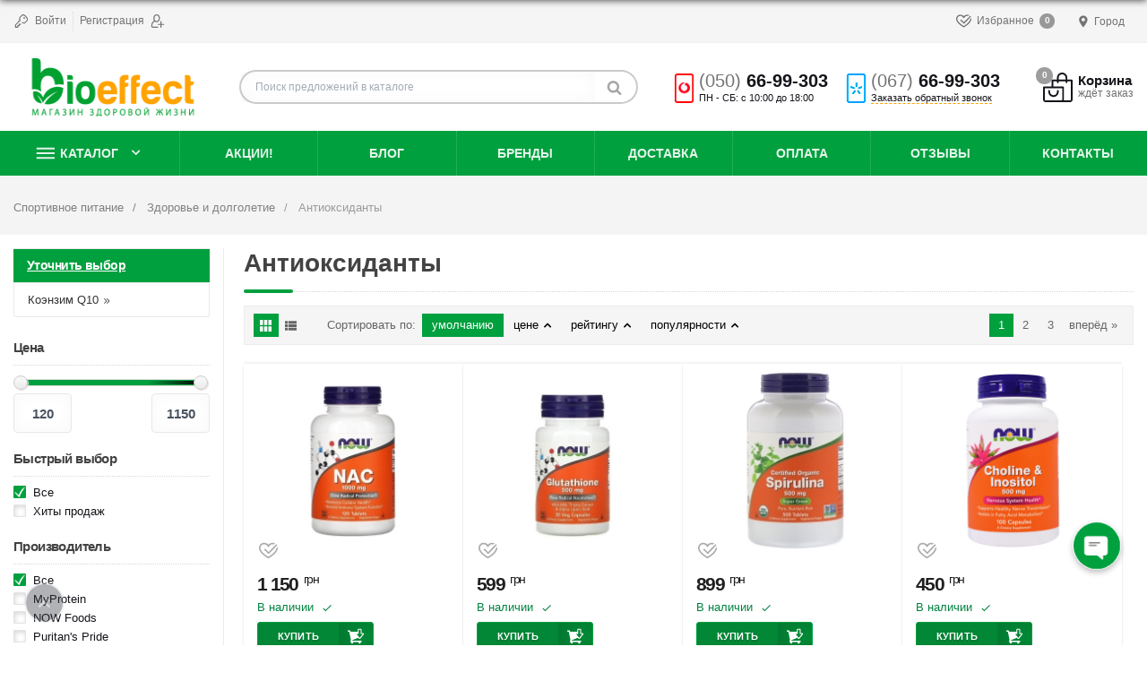

--- FILE ---
content_type: text/html; charset=UTF-8
request_url: https://bioeffect.com.ua/catalog/antioksidanty
body_size: 30051
content:
<!DOCTYPE html> <html lang="ru" prefix="og: http://ogp.me/ns#"> <head> <base href="https://bioeffect.com.ua/"> <script>
        ut_tracker = {
            start: function(name) {
                performance.mark(name + ':start');
            },
            end: function(name) {
                performance.mark(name + ':end');
                performance.measure(name, name + ':start', name + ':end');
                console.log(name + ' duration: ' + performance.getEntriesByName(name)[0].duration);
            }
        }
    </script> <title>ᐈ Антиоксиданты - купить препараты антиоксиданты в Киеве и Украине по низкой цене | Bioeffect</title> <meta http-equiv="Content-Type" content="text/html; charset=UTF-8"> <meta name="description" content="lll➤ Антиоксиданты ✅ купить в Bioeffect.com.ua по доступной цене ⭐. ✔ Сертифицированный товар. ✔ Быстрая доставка по Украине. Заходите!" /> <meta name="robots" content="index,follow"> <meta name="viewport" content="width=device-width, initial-scale=1.0"> <link rel="next" href="https://bioeffect.com.ua/catalog/antioksidanty/page-2"/> <meta property="og:title" content="Bioeffect.com.ua"> <meta property="og:type" content="website"> <meta property="og:url" content="https://bioeffect.com.ua"> <meta property="og:image" content="https://bioeffect.com.ua/design/bioeffect_1/images/logo.png"> <meta property="og:site_name" content="Bioeffect.com.ua"> <meta property="og:description" content="lll➤ Антиоксиданты ✅ купить в Bioeffect.com.ua по доступной цене ⭐. ✔ Сертифицированный товар. ✔ Быстрая доставка по Украине. Заходите!"> <link rel="image_src" href="https://bioeffect.com.ua/design/bioeffect_1/images/logo.png"> <meta name="twitter:card" content="summary"> <meta name="twitter:title" content="Bioeffect.com.ua"> <meta name="twitter:description" content="lll➤ Антиоксиданты ✅ купить в Bioeffect.com.ua по доступной цене ⭐. ✔ Сертифицированный товар. ✔ Быстрая доставка по Украине. Заходите!"> <meta name="twitter:image" content="https://bioeffect.com.ua/design/bioeffect_1/images/logo.png"> <meta name="cmsmagazine" content="c25bdce8aba9aa1b8a2d31c370215c26" /> <link rel="canonical" href="https://bioeffect.com.ua/catalog/antioksidanty"> <script>ut_tracker.start('render:recaptcha');</script> <script>ut_tracker.end('render:recaptcha');</script> <script>
!function(f,b,e,v,n,t,s)
{if(f.fbq)return;n=f.fbq=function(){n.callMethod?
n.callMethod.apply(n,arguments):n.queue.push(arguments)};
if(!f._fbq)f._fbq=n;n.push=n;n.loaded=!0;n.version='2.0';
n.queue=[];t=b.createElement(e);t.async=!0;
t.src=v;s=b.getElementsByTagName(e)[0];
s.parentNode.insertBefore(t,s)}(window, document,'script',
'https://connect.facebook.net/en_US/fbevents.js');
fbq('init', '246459254844390');
fbq('track', 'PageView');
</script> <noscript><img height="1" width="1" style="display:none" src="https://www.facebook.com/tr?id=246459254844390&ev=PageView&noscript=1" /></noscript> <meta name="facebook-domain-verification" content="4g1s60em6rai459ewmoqnxma2d9gk1" /> <link href="design/bioeffect_1/images/favicon/favicon.png" type="image/x-icon" rel="icon"> <link href="design/bioeffect_1/images/favicon/favicon.png" type="image/x-icon" rel="shortcut icon"> <link rel="apple-touch-icon" href="design/bioeffect_1/images/favicon/apple-touch-icon-180x180.png"> <meta name="msapplication-square70x70logo" content="design/bioeffect_1/images/favicon/smalltile.png" /> <meta name="msapplication-square150x150logo" content="design/bioeffect_1/images/favicon/mediumtile.png" /> <meta name="msapplication-wide310x150logo" content="design/bioeffect_1/images/favicon/widetile.png" /> <meta name="msapplication-square310x310logo" content="design/bioeffect_1/images/favicon/largetile.png" /> <meta name="google-site-verification" content="ZgTXpgD-QKUeq_tU5cEOQ-RCIMe6rY6ZVLjpPw58qHs" /> <meta name="theme-color" content="#00993b"> <script src="design/bioeffect_1/js/jquery-3.3.1.min.js"></script> <script src="design/bioeffect_1/js/jquery-ui.min.js?v=000035" ></script> <script src="design/bioeffect_1/js/jquery-migrate-3.0.1.min.js"></script> <script src="design/bioeffect_1/js/lazyload/lazyload.min.js?v=000035"></script> <script src="design/bioeffect_1/js/slick/slick.min.js?v=000035"></script> <script src="design/bioeffect_1/js/main.min.js?v=000035"></script> <script async src="design/bioeffect_1/js/jquery.autocomplete.min.js?v=000035"></script> <link href="design/bioeffect_1/css/style.scss.css?v=001066" rel="stylesheet" /> <link href="design/bioeffect_1/css/style.main.scss.css?v=001066" rel="stylesheet" /> <script>ut_tracker.start('parsing:head:counters');</script> <script>(function(w,d,s,l,i){w[l]=w[l]||[];w[l].push({'gtm.start':
new Date().getTime(),event:'gtm.js'});var f=d.getElementsByTagName(s)[0],
j=d.createElement(s),dl=l!='dataLayer'?'&l='+l:'';j.async=true;j.src=
'https://www.googletagmanager.com/gtm.js?id='+i+dl;f.parentNode.insertBefore(j,f);
})(window,document,'script','dataLayer','GTM-5B37DD3');</script> <script>ut_tracker.end('parsing:head:counters');</script> <script>

var title = [],
	i = 0;

if (window.location.href.indexOf("/ua/") > -1) {
	title = ["\ud83d\ude14 Чому ви пішли?", "\ud83d\ude25 Поверніться, давайте обговоримо!"];
} else {
	title = ["\ud83d\ude14 Почему вы ушли?", "\ud83d\ude25 Вернитесь, давайте обсудим!"];
}
	
function sec() {
    i = (i + 1) % title.length;
    jQuery(document).prop("title", title[i]);
}

window.onload = function () {
    var a = document.title;
    jQuery(document).bind("visibilitychange", function () {
        document.hidden ? (secinterval = setInterval(sec, 10000)) : clearInterval(secinterval);
        jQuery(document).prop("title", document.hidden ? title[0] : a);
    });
};
</script> <script async src="https://www.googletagmanager.com/gtag/js?id=AW-10947956200"></script> <script>
  window.dataLayer = window.dataLayer || [];
  function gtag(){dataLayer.push(arguments);}
  gtag('js', new Date());

  gtag('config', 'AW-10947956200');
</script> </head> <body class="ProductsView page desktop"> <script>ut_tracker.start('parsing:body_top:counters');</script> <noscript><iframe src="https://www.googletagmanager.com/ns.html?id=GTM-5B37DD3" height="0" width="0" style="display:none;visibility:hidden"></iframe></noscript> <script>ut_tracker.end('parsing:body_top:counters');</script> <div class="wrap"> <header id="header" class="header full_width"> <div class="top_bar"> <div class="container"> <nav class="row"> <ul class="col"> <li class="user"> <a data-fancybox data-type="ajax" data-src="user/login" rel="nofollow" data-filter=".main form"> <svg xmlns="http://www.w3.org/2000/svg" viewBox="0 0 512.002 512.002" width="33" height="33"> <circle cx="364" cy="140.062" r="32"/><path d="M506.478 165.937c-10.68-27.194-30.264-66.431-62.915-98.927-32.535-32.384-71.356-51.408-98.194-61.666-29.464-11.261-62.945-4.163-85.295 18.082l-78.538 78.17c-23.281 23.171-29.991 58.825-16.698 88.72a369.522 369.522 0 0 0 13.395 27.103L5.858 389.793A20 20 0 0 0 0 403.936v88c0 11.046 8.954 20 20 20h88c11.046 0 20-8.954 20-20v-36l36-.001c11.046 0 20-8.954 20-20v-35.999h36c11.046 0 20-8.954 20-20s-8.954-20-20-20h-56c-11.046 0-20 8.954-20 20v35.999l-36 .001c-11.046 0-20 8.954-20 20v36H40V412.22l177.355-177.354a20 20 0 0 0 2.958-24.517c-6.931-11.424-13.298-23.632-18.923-36.285-6.599-14.841-3.237-32.57 8.366-44.119l78.537-78.169c11.213-11.159 28.011-14.718 42.798-9.068 23.222 8.876 56.69 25.214 84.256 52.652 27.735 27.604 44.62 61.567 53.9 85.197a39.716 39.716 0 0 1-8.965 42.687l-79.486 79.114c-11.575 11.519-28.851 14.887-44.016 8.58-12.507-5.202-24.62-11.382-36-18.367-9.413-5.778-21.729-2.83-27.507 6.584-5.778 9.414-2.831 21.73 6.583 27.508 13.152 8.072 27.136 15.207 41.562 21.207 30.142 12.539 64.525 5.8 87.595-17.161l79.486-79.113c22.545-22.439 29.602-56.062 17.979-85.659z"/></svg> <span class="hidden-sm-down">Войти</span> </a> </li> <li class="user"> <a href="user/register" rel="nofollow"> <span class="hidden-sm-down" data-language="register_header">Регистрация</span> <svg xmlns="http://www.w3.org/2000/svg" width="33" height="33" viewBox="0 0 512 512"> <path d="M213.333 0c-70.592 0-128 57.408-128 128v42.667c0 26.411 8.043 50.965 21.803 71.381C43.221 278.912 0 347.733 0 426.667V448c0 35.285 28.715 64 64 64h192c11.797 0 21.333-9.557 21.333-21.333s-9.536-21.333-21.333-21.333H64c-11.776 0-21.333-9.579-21.333-21.333v-21.333c0-66.965 38.784-125.013 95.061-152.939 21.227 15.595 47.317 24.939 75.605 24.939 70.592 0 128-57.408 128-128V128c0-70.592-57.408-128-128-128zm85.334 170.667c0 47.061-38.272 85.333-85.333 85.333S128 217.728 128 170.667V128c0-47.061 38.272-85.333 85.333-85.333S298.666 80.939 298.666 128v42.667z" data-original="#000000"/><path d="M490.667 362.667h-85.333v-85.333c0-11.776-9.536-21.333-21.333-21.333-11.797 0-21.333 9.557-21.333 21.333v85.333h-85.333C265.536 362.667 256 372.224 256 384s9.536 21.333 21.333 21.333h85.333v85.333c0 11.776 9.536 21.333 21.333 21.333 11.797 0 21.333-9.557 21.333-21.333v-85.333h85.333c11.797 0 21.333-9.557 21.333-21.333s-9.534-21.333-21.331-21.333z" data-original="#000000"/></svg> </a> </li> </ul> <ul class="col"> <li id="wishlist" class="wishlist_informer informers ml-1"> <a class="item disabled" href="wishlist" rel="nofollow"> <svg width=55 height=55 class="isvg" xmlns="http://www.w3.org/2000/svg" viewBox="0 0 512 512"><path d="M262.354 293.88L472.707 78.966l28.586 27.979-237.927 243.086L137.22 230.113l27.56-28.991 97.574 92.758zm246.788-137.769l-37.391 38.201c-2.816 37.691-31.45 82.908-83.277 131.282-54.76 51.111-114.809 87.004-126.292 93.681-1.616.94-3.871 2.246-6.185 3.584a3633.189 3633.189 0 0 1-6.188-3.585c-11.481-6.676-71.527-42.567-126.287-93.68C68.882 274.592 40 227.092 40 188.229c0-61.984 40.299-105.274 98-105.274 15.005 0 28.13 2.258 39.497 5.835 41.724 19.228 79.165 79.428 79.165 79.428s35.956-58.852 75.789-78.764c12.782-4.308 26.657-6.499 41.55-6.499 12.003 0 23.25 1.879 33.541 5.405l30.026-30.677C418.45 48.058 396.798 42.955 374 42.955c-49.642 0-83.295 19.374-102.784 35.626-5.15 4.295-10.321 9.29-15.051 14.583-4.835-5.455-10.144-10.585-15.434-14.965C221.313 62.121 187.729 42.955 138 42.955c-37.829 0-72.515 14.029-97.669 39.502C13.946 109.177 0 145.752 0 188.229c0 50.951 32.376 107.006 96.229 166.606 57.893 54.038 121.342 91.964 133.474 99.018a7806.25 7806.25 0 0 0 16.306 9.427l9.995 5.764 9.993-5.767s11.242-6.487 16.293-9.425c12.132-7.054 75.584-44.981 133.478-99.018C479.623 295.235 512 239.18 512 188.229c0-11.137-.968-21.864-2.858-32.118z"/></svg> <div> <div class="title" data-language="wishlist_header">Избранное</div> <div class="text">ждёт</div> </div> <span class="count">0</span> </a> </li> </ul> <div class="dropdown"> <button onclick="myFunction()" class="dropbtn"><svg style="margin-top: -2px" xmlns="http://www.w3.org/2000/svg" height="512px" viewBox="-119 -21 682 682.66669" width="512px"><g><path d="m216.210938 0c-122.664063 0-222.460938 99.796875-222.460938 222.460938 0 154.175781 222.679688 417.539062 222.679688 417.539062s222.242187-270.945312 222.242187-417.539062c0-122.664063-99.792969-222.460938-222.460937-222.460938zm67.121093 287.597656c-18.507812 18.503906-42.8125 27.757813-67.121093 27.757813-24.304688 0-48.617188-9.253907-67.117188-27.757813-37.011719-37.007812-37.011719-97.226562 0-134.238281 17.921875-17.929687 41.761719-27.804687 67.117188-27.804687 25.355468 0 49.191406 9.878906 67.121093 27.804687 37.011719 37.011719 37.011719 97.230469 0 134.238281zm0 0" data-original="#000000" class="active-path" data-old_color="#000000" fill="#737373"/></g> </svg> Город</button> <div id="myDropdown" class="dropdown-content"> <a href="/sportivnoe-pitanie-kiev">Киев</a> <a href="/">Днепр</a> <a href="/sportivnoe-pitanie-krivoj-rog">Кривой Рог</a> <a href="/sportivnoe-pitanie-zaporozhe">Запорожье</a> </div> </div> </nav> <script>$(".top_bar nav>ul").RMenu();</script> </div> </div> <div class="header_main sticky_block"> <div class="container"> <div class="row"> <div class="header-mobile-toggle hidden-lg-up"> <a onclick="return false"> <svg width=27 height=27 xmlns="http://www.w3.org/2000/svg" viewBox="0 0 16 12"> <g><rect fill="currentColor" class="bar" x="1" y="10" width="16" height="2"></rect><rect fill="currentColor" class="bar" x="1" y="5" width="16" height="2"></rect><rect fill="currentColor" class="bar" x="1" y="0" width="16" height="2"></rect></g> </svg> </a> </div> <div class="col header-logo fadeIn" data-wow-duration="0.6s" data-wow-delay="0.1s"> <a href=""> <img class="lazyload" src="design/bioeffect_1/images/logo_ru.png" alt="Bioeffect.com.ua logo"/> </a> </div> <div class="col header-search fadeIn" data-wow-duration="0.5s" data-wow-delay="0.3s"> <form class="search_form" action="all-products"> <input class="search_input fn_search search-radius" type="text" name="keyword" value="" data-language="block_search__placeholder" placeholder="Поиск предложений в каталоге"/> <button class="search_button" type="submit"> <span class="text" data-language="block_search__btn">Поиск</span> <svg width=55 height=55 class="isvg" xmlns="http://www.w3.org/2000/svg" viewBox="0 0 59 64"> <path fill="currentColor" d="M41.143 29.714c0-8.821-7.179-16-16-16s-16 7.179-16 16 7.179 16 16 16 16-7.179 16-16zM59.429 59.429c0 2.5-2.071 4.571-4.571 4.571-1.214 0-2.393-0.5-3.214-1.357l-12.25-12.214c-4.179 2.893-9.179 4.429-14.25 4.429-13.893 0-25.143-11.25-25.143-25.143s11.25-25.143 25.143-25.143 25.143 11.25 25.143 25.143c0 5.071-1.536 10.071-4.429 14.25l12.25 12.25c0.821 0.821 1.321 2 1.321 3.214z"></path> </svg> </button> </form> </div> <div class="col header-phones sticky_off hidden-md-down"> <span class="header-phone-inner hidden-xs-down fadeIn" data-wow-duration="0.5s" data-wow-delay="0.4s"> <div class="vodafone-icon"></div> <div> <div class="header-phone-number"> <a class="phone" href="tel:+380506699303" data-language="company_phone_1"><span>(050)</span><span>66-99-303</span></a> </div> <div class="header-phone-text open_hours"> <span data-language="company_open_hours">ПН - СБ: с 10:00 до 18:00</span> </div> </div> </span> <span class="header-phone-inner fadeIn" data-wow-duration="0.5s" data-wow-delay="0.2s"> <div class="kyivstar-icon"></div> <div> <div class="header-phone-number"> <a class="phone" href="tel:+380676699303" data-language="company_phone_2"><span>(067)</span><span>66-99-303</span></a> </div> <div class="header-phone-text"> <a onclick="yaCounter55529908.reachGoal('CallBackClick'); return true;" class="callback_text callback_text_new" data-fancybox data-src="#fn_callback" data-language="callback_header">Заказать обратный звонок</a> </div> </div> </span> </div> <div class="col header-informers fadeIn" data-wow-duration="0.7s" data-wow-delay="0.0s"> <div class="cart_informer informers" id="cart_informer"> <a class="item disabled empty" href="cart" rel="nofollow"> <svg width=55 height=55 class="isvg" xmlns="http://www.w3.org/2000/svg" viewBox="0 0 512 512"><path d="M497 122h-76.583L420 89.899C419.946 40.319 379.593 0 330 0c-49.626 0-90 40.374-90 90l.001.195.413 31.805H164c-8.284 0-15 6.716-15 15v105H15c-8.284 0-15 6.716-15 15v210c0 24.813 20.187 45 45 45h422c24.813 0 45-20.187 45-45V137c0-8.284-6.716-15-15-15zM330 30c33.084 0 60 26.916 60 60l.001.195.414 31.805H270.417L270 89.909C270.049 56.866 296.946 30 330 30zm2 437c0 8.271-6.729 15-15 15H45c-8.271 0-15-6.729-15-15V272h302v195zm150 0c0 8.271-6.729 15-15 15H359.42a44.79 44.79 0 0 0 2.58-15V257c0-8.284-6.716-15-15-15H179v-90h61.804l.197 15.195c.106 8.217 6.801 14.805 14.995 14.805l.199-.001c8.284-.108 14.912-6.91 14.804-15.194L270.806 152h119.998l.197 15.195c.106 8.217 6.801 14.805 14.995 14.805l.199-.001c8.284-.108 14.912-6.91 14.804-15.194L420.806 152H482v315z"/><path d="M256 302c-8.284 0-15 6.716-15 15v15c0 33.084-26.916 60-60 60s-60-26.916-60-60v-15c0-8.284-6.716-15-15-15s-15 6.716-15 15v15c0 49.626 40.374 90 90 90s90-40.374 90-90v-15c0-8.284-6.716-15-15-15z"/></svg> <div> <div class="title" data-language="index_cart">Корзина</div> <div class="text">ждёт заказ</div> </div> <span class="count">0</span></a> </div> </div> </div> </div> </div> <div class="header_bottom hidden-md-down"> <div class="container"> <nav class="row" id="bmenu"> <ul> <li> <a class="bmenu_toggler"> <svg class="isvg" width="33" height="33" viewBox="0 0 48 64" xmlns="http://www.w3.org/2000/svg"> <path d="M5.375 14.625h53.25v5.375h-53.25v-5.375zM5.375 28h53.25v5.375h-53.25v-5.375zM5.375 41.375h53.25v5.25h-53.25v-5.25z"></path> </svg> <span data-language="index_categories">Каталог</span> </a> <ul class="lev1" data-menu-style="vertical"> <li class="menu_hover item sub"> <a class="link" href="catalog/proteiny" data-category="61"> <span class="c_image"> <img src="https://bioeffect.com.ua/files/categories_resized/protein-iconn.150x150.png" alt="Протеин" /> </span> <span class="name">
								Протеин
															</span> </a> <ul class="lev2"> <li class="menu_hover item sub"> <a class="link" href="catalog/syvorotochnyj-protein" data-category="62"> <span class="name">
								Сывороточный протеин
															</span> </a> <ul class="lev3"> <li class="menu_hover item"> <a class="link" href="catalog/syvorotochnyj-izolyat" data-category="114"> <span class="name">
								Сывороточный изолят
															</span> </a> </li> <li class="menu_hover item"> <a class="link" href="catalog/syvorotochnyj-kontsentrat" data-category="115"> <span class="name">
								Сывороточный концентрат
															</span> </a> </li> <li class="menu_hover item"> <a class="link" href="catalog/syvorotochnyj-gidrolizat" data-category="126"> <span class="name">
								Сывороточный гидролизат
															</span> </a> </li> </ul> </li> <li class="menu_hover item sub"> <a class="link" href="catalog/kazein" data-category="112"> <span class="name">
								Казеин
															</span> </a> <ul class="lev3"> <li class="menu_hover item"> <a class="link" href="catalog/mitsellyarnyj-kazein" data-category="143"> <span class="name">
								Мицеллярный казеин
															</span> </a> </li> </ul> </li> <li class="menu_hover item"> <a class="link" href="catalog/kompleksnyj-protein" data-category="113"> <span class="name">
								Комплексный протеин
															</span> </a> </li> <li class="menu_hover item"> <a class="link" href="catalog/govyazhij-protein" data-category="121"> <span class="name">
								Говяжий протеин
															</span> </a> </li> <li class="menu_hover item"> <a class="link" href="catalog/rastitelnyj-protein" data-category="122"> <span class="name">
								Растительный протеин
															</span> </a> </li> <li class="menu_hover item"> <a class="link" href="catalog/yaichnyj-protein" data-category="123"> <span class="name">
								Яичный протеин
															</span> </a> </li> <li class="menu_hover item"> <a class="link" href="catalog/risovyj-protein" data-category="141"> <span class="name">
								Рисовый протеин
															</span> </a> </li> <li class="menu_hover item"> <a class="link" href="catalog/soevyj-protein" data-category="142"> <span class="name">
								Соевый протеин
															</span> </a> </li> <li class="menu_hover item"> <a class="link" href="catalog/gorohovyj-protein" data-category="150"> <span class="name">
								Гороховый протеин
															</span> </a> </li> <li class="menu_hover item"> <a class="link" href="catalog/molochnyj-protein" data-category="151"> <span class="name">
								Молочный протеин
															</span> </a> </li> </ul> </li> <li class="menu_hover item sub"> <a class="link" href="catalog/aminokisloty" data-category="65"> <span class="c_image"> <img src="https://bioeffect.com.ua/files/categories_resized/aminokisloty-icon.150x150.png" alt="Аминокислоты" /> </span> <span class="name">
								Аминокислоты
															</span> </a> <ul class="lev2"> <li class="menu_hover item"> <a class="link" href="catalog/bcaa" data-category="66"> <span class="name">
								BCAA
															</span> </a> </li> <li class="menu_hover item"> <a class="link" href="catalog/aminokisloty-eaa" data-category="136"> <span class="name">
								EAA
															</span> </a> </li> <li class="menu_hover item"> <a class="link" href="catalog/arginin" data-category="72"> <span class="name">
								Аргинин
															</span> </a> </li> <li class="menu_hover item"> <a class="link" href="catalog/aakg" data-category="189"> <span class="name">
								AAKG
															</span> </a> </li> <li class="menu_hover item"> <a class="link" href="catalog/beta-alanin" data-category="73"> <span class="name">
								Бета-аланин
															</span> </a> </li> <li class="menu_hover item"> <a class="link" href="catalog/glutamin" data-category="74"> <span class="name">
								Глютамин
															</span> </a> </li> <li class="menu_hover item"> <a class="link" href="catalog/kompleksnye-aminokisloty" data-category="75"> <span class="name">
								Комплексные аминокислоты
															</span> </a> </li> <li class="menu_hover item"> <a class="link" href="catalog/taurin" data-category="124"> <span class="name">
								Таурин
															</span> </a> </li> <li class="menu_hover item"> <a class="link" href="catalog/tsitrullin" data-category="137"> <span class="name">
								Цитруллин
															</span> </a> </li> <li class="menu_hover item"> <a class="link" href="catalog/triptofan" data-category="138"> <span class="name">
								Триптофан
															</span> </a> </li> <li class="menu_hover item"> <a class="link" href="catalog/nezamenimye-aminokisloty" data-category="164"> <span class="name">
								Незаменимые аминокислоты
															</span> </a> </li> </ul> </li> <li class="menu_hover item sub"> <a class="link" href="catalog/gejnery" data-category="86"> <span class="c_image"> <img src="https://bioeffect.com.ua/files/categories_resized/gainer-icon.150x150.png" alt="Гейнеры" /> </span> <span class="name">
								Гейнеры
															</span> </a> <ul class="lev2"> <li class="menu_hover item"> <a class="link" href="catalog/vysokouglevodnye-gejnery" data-category="139"> <span class="name">
								Высокоуглеводные
															</span> </a> </li> <li class="menu_hover item"> <a class="link" href="catalog/vysokobelkovye-gejnery" data-category="140"> <span class="name">
								Высокобелковые
															</span> </a> </li> <li class="menu_hover item"> <a class="link" href="catalog/uglevody-karbo" data-category="125"> <span class="name">
								Углеводы (Карбо)
															</span> </a> </li> </ul> </li> <li class="menu_hover item sub"> <a class="link" href="catalog/kreatin" data-category="104"> <span class="c_image"> <img src="https://bioeffect.com.ua/files/categories_resized/kreatine-iconn.150x150.png" alt="Креатин" /> </span> <span class="name">
								Креатин
															</span> </a> <ul class="lev2"> <li class="menu_hover item"> <a class="link" href="catalog/kreatin-monogidrat" data-category="106"> <span class="name">
								Креатин моногидрат
															</span> </a> </li> <li class="menu_hover item"> <a class="link" href="catalog/kreatin-gidrohlorid-hcl" data-category="129"> <span class="name">
								Креатин гидрохлорид
															</span> </a> </li> <li class="menu_hover item"> <a class="link" href="catalog/kreatin-s-transportnoj-sistemoj" data-category="107"> <span class="name">
								Креатин с транспортной системой
															</span> </a> </li> <li class="menu_hover item"> <a class="link" href="catalog/kreatin-malat" data-category="159"> <span class="name">
								Креатин малат
															</span> </a> </li> <li class="menu_hover item"> <a class="link" href="catalog/buferizirovannyj-kreatin" data-category="242"> <span class="name">
								Буферизированный креатин
															</span> </a> </li> <li class="menu_hover item"> <a class="link" href="catalog/kreatinovaya-matritsa" data-category="243"> <span class="name">
								Креатиновая матрица
															</span> </a> </li> </ul> </li> <li class="menu_hover item sub"> <a class="link" href="catalog/vitaminy" data-category="35"> <span class="c_image"> <img src="https://bioeffect.com.ua/files/categories_resized/vitamin-icon.150x150.png" alt="Витамины и минералы" /> </span> <span class="name">
								Витамины и минералы
															</span> </a> <ul class="lev2"> <li class="menu_hover item"> <a class="link" href="catalog/vitaminy-dlya-zhenschin" data-category="82"> <span class="name">
								Витамины для женщин
															</span> </a> </li> <li class="menu_hover item"> <a class="link" href="catalog/vitaminy-dlya-muzhchin" data-category="83"> <span class="name">
								Витамины для мужчин
															</span> </a> </li> <li class="menu_hover item"> <a class="link" href="catalog/vitaminy-dlya-detej" data-category="160"> <span class="name">
								Для детей и подростков
															</span> </a> </li> <li class="menu_hover item"> <a class="link" href="catalog/vitaminy-dlya-beremennyh" data-category="191"> <span class="name">
								Витамины для беременных
															</span> </a> </li> <li class="menu_hover item"> <a class="link" href="catalog/vitaminy-dlya-glaz-i-zreniya" data-category="193"> <span class="name">
								Витамины для зрения
															</span> </a> </li> <li class="menu_hover item"> <a class="link" href="catalog/kompleksnye-vitaminy" data-category="130"> <span class="name">
								Комплексные витамины
															</span> </a> </li> <li class="menu_hover item sub"> <a class="link" href="catalog/otdelnye-vitaminy" data-category="84"> <span class="name">
								Отдельные витамины
															</span> </a> <ul class="lev3"> <li class="menu_hover item"> <a class="link" href="catalog/vitamin-c" data-category="145"> <span class="name">
								Витамин C
															</span> </a> </li> <li class="menu_hover item"> <a class="link" href="catalog/vitamin-d" data-category="146"> <span class="name">
								Витамин D
															</span> </a> </li> <li class="menu_hover item"> <a class="link" href="catalog/vitamin-e" data-category="147"> <span class="name">
								Витамин E
															</span> </a> </li> <li class="menu_hover item"> <a class="link" href="catalog/vitamin-b" data-category="148"> <span class="name">
								Витамин B
															</span> </a> </li> <li class="menu_hover item"> <a class="link" href="catalog/vitamin-a" data-category="149"> <span class="name">
								Витамин A
															</span> </a> </li> <li class="menu_hover item"> <a class="link" href="catalog/vitamin-k" data-category="171"> <span class="name">
								Витамин K
															</span> </a> </li> </ul> </li> <li class="menu_hover item sub"> <a class="link" href="catalog/otdelnye-mineraly" data-category="155"> <span class="name">
								Отдельные минералы
															</span> </a> <ul class="lev3"> <li class="menu_hover item"> <a class="link" href="catalog/zinc" data-category="154"> <span class="name">
								Цинк
															</span> </a> </li> <li class="menu_hover item"> <a class="link" href="catalog/calcium" data-category="156"> <span class="name">
								Кальций
															</span> </a> </li> <li class="menu_hover item"> <a class="link" href="catalog/magnesium" data-category="157"> <span class="name">
								Магний
															</span> </a> </li> <li class="menu_hover item"> <a class="link" href="catalog/selenium" data-category="158"> <span class="name">
								Селен
															</span> </a> </li> <li class="menu_hover item"> <a class="link" href="catalog/iron" data-category="169"> <span class="name">
								Железо
															</span> </a> </li> </ul> </li> <li class="menu_hover item"> <a class="link" href="catalog/mineralnye-kompleksy" data-category="194"> <span class="name">
								Минеральные комплексы
															</span> </a> </li> <li class="menu_hover item"> <a class="link" href="catalog/vitaminy-dlya-volos-nogtej-i-kozhi" data-category="192"> <span class="name">
								Волосы, кожа и ногти
															</span> </a> </li> </ul> </li> <li class="menu_hover item sub"> <a class="link" href="catalog/zhiroszhigateli" data-category="96"> <span class="c_image"> <img src="https://bioeffect.com.ua/files/categories_resized/weight-loss-icon.150x150.png" alt="Жиросжигатели" /> </span> <span class="name">
								Жиросжигатели
															</span> </a> <ul class="lev2"> <li class="menu_hover item sub"> <a class="link" href="catalog/l-carnitine" data-category="98"> <span class="name">
								L-карнитин
															</span> </a> <ul class="lev3"> <li class="menu_hover item"> <a class="link" href="catalog/atsetil-l-karnitin" data-category="163"> <span class="name">
								Ацетил L-карнитин
															</span> </a> </li> </ul> </li> <li class="menu_hover item"> <a class="link" href="catalog/kompleksnye-zhiroszhigateli" data-category="97"> <span class="name">
								Комплексные
															</span> </a> </li> <li class="menu_hover item"> <a class="link" href="catalog/zhiroszhigateli-dlya-zhenschin" data-category="196"> <span class="name">
								Для женщин
															</span> </a> </li> <li class="menu_hover item"> <a class="link" href="catalog/zhiroszhigateli-dlya-muzhchin" data-category="197"> <span class="name">
								Для мужчин
															</span> </a> </li> </ul> </li> <li class="menu_hover item sub"> <a class="link" href="catalog/zhirnye-kisloty" data-category="93"> <span class="c_image"> <img src="https://bioeffect.com.ua/files/categories_resized/omega-icon.150x150.png" alt="Жирные кислоты" /> </span> <span class="name">
								Жирные кислоты
															</span> </a> <ul class="lev2"> <li class="menu_hover item"> <a class="link" href="catalog/omega-3" data-category="94"> <span class="name">
								Омега-3
															</span> </a> </li> <li class="menu_hover item"> <a class="link" href="catalog/omega-3-6-9" data-category="144"> <span class="name">
								Омега 3-6-9
															</span> </a> </li> <li class="menu_hover item"> <a class="link" href="catalog/kompleks-omega" data-category="128"> <span class="name">
								Комплекс омега
															</span> </a> </li> <li class="menu_hover item"> <a class="link" href="catalog/cla" data-category="95"> <span class="name">
								CLA
															</span> </a> </li> </ul> </li> <li class="menu_hover item sub"> <a class="link" href="catalog/do-i-posle-trenirovki" data-category="89"> <span class="c_image"> <img src="https://bioeffect.com.ua/files/categories_resized/tren-icon.150x150.png" alt="До и после тренировки" /> </span> <span class="name">
								До и после тренировки
															</span> </a> <ul class="lev2"> <li class="menu_hover item"> <a class="link" href="catalog/sportivnoe-pitanie-pered-trenirovkoj" data-category="91"> <span class="name">
								Перед тренировкой
															</span> </a> </li> <li class="menu_hover item"> <a class="link" href="catalog/sportivnoe-pitanie-dlya-vosstanovleniya-myshts" data-category="90"> <span class="name">
								Восстанавливающие
															</span> </a> </li> <li class="menu_hover item"> <a class="link" href="catalog/sportivnye-energetiki" data-category="92"> <span class="name">
								Энергетики
															</span> </a> </li> <li class="menu_hover item"> <a class="link" href="catalog/izotoniki" data-category="190"> <span class="name">
								Изотоники
															</span> </a> </li> </ul> </li> <li class="menu_hover item selected sub"> <a class="link" href="catalog/zdorove-i-dolgoletie" data-category="99"> <span class="c_image"> <img src="https://bioeffect.com.ua/files/categories_resized/heart-icon.150x150.png" alt="Здоровье и долголетие" /> </span> <span class="name">
								Здоровье и долголетие
															</span> </a> <ul class="lev2"> <li class="menu_hover item selected sub"> <a class="link" href="catalog/antioksidanty" data-category="100"> <span class="name">
								Антиоксиданты
															</span> </a> <ul class="lev3"> <li class="menu_hover item"> <a class="link" href="catalog/koenzim-q10" data-category="172"> <span class="name">
								Коэнзим Q10
															</span> </a> </li> </ul> </li> <li class="menu_hover item sub"> <a class="link" href="catalog/vitaminy-dlya-mozga-i-psihiki" data-category="101"> <span class="name">
								Для мозга и психики
															</span> </a> <ul class="lev3"> <li class="menu_hover item"> <a class="link" href="catalog/5-htp" data-category="162"> <span class="name">
								5-HTP
															</span> </a> </li> <li class="menu_hover item"> <a class="link" href="catalog/lecithin" data-category="174"> <span class="name">
								Lecithin
															</span> </a> </li> <li class="menu_hover item"> <a class="link" href="catalog/ginkgo-biloba" data-category="175"> <span class="name">
								Гинкго билоба
															</span> </a> </li> </ul> </li> <li class="menu_hover item sub"> <a class="link" href="catalog/preparaty-dlya-sna" data-category="103"> <span class="name">
								Для сна
															</span> </a> <ul class="lev3"> <li class="menu_hover item"> <a class="link" href="catalog/melatonin" data-category="152"> <span class="name">
								Мелатонин
															</span> </a> </li> <li class="menu_hover item"> <a class="link" href="catalog/gaba" data-category="170"> <span class="name">
								GABA
															</span> </a> </li> <li class="menu_hover item"> <a class="link" href="catalog/dmae" data-category="173"> <span class="name">
								DMAE
															</span> </a> </li> </ul> </li> <li class="menu_hover item"> <a class="link" href="catalog/spirulina" data-category="244"> <span class="name">
								Спирулина
															</span> </a> </li> <li class="menu_hover item"> <a class="link" href="catalog/hlorofil" data-category="245"> <span class="name">
								Хлорофил
															</span> </a> </li> </ul> </li> <li class="menu_hover item sub"> <a class="link" href="catalog/povyshenie-testosterona" data-category="108"> <span class="c_image"> <img src="https://bioeffect.com.ua/files/categories_resized/testosterone-icon.150x150.png" alt="Повышение тестостерона" /> </span> <span class="name">
								Повышение тестостерона
															</span> </a> <ul class="lev2"> <li class="menu_hover item"> <a class="link" href="catalog/bustery-testosterona" data-category="109"> <span class="name">
								Бустеры тестостерона
															</span> </a> </li> <li class="menu_hover item"> <a class="link" href="catalog/tribulus" data-category="110"> <span class="name">
								Трибулус
															</span> </a> </li> <li class="menu_hover item"> <a class="link" href="catalog/zma" data-category="111"> <span class="name">
								ZMA
															</span> </a> </li> </ul> </li> <li class="menu_hover item sub"> <a class="link" href="catalog/sustavy-i-svyazki" data-category="116"> <span class="c_image"> <img src="https://bioeffect.com.ua/files/categories_resized/joint-icon.150x150.png" alt="Суставы и связки" /> </span> <span class="name">
								Суставы и связки
															</span> </a> <ul class="lev2"> <li class="menu_hover item"> <a class="link" href="catalog/kollagen" data-category="117"> <span class="name">
								Коллаген
															</span> </a> </li> <li class="menu_hover item"> <a class="link" href="catalog/hondroprotektory" data-category="195"> <span class="name">
								Хондропротекторы
															</span> </a> </li> </ul> </li> <li class="menu_hover item sub"> <a class="link" href="catalog/produkty-pitaniya" data-category="76"> <span class="c_image"> <img src="https://bioeffect.com.ua/files/categories_resized/pitania-icon.150x150.png" alt="Продукты питания" /> </span> <span class="name">
								Продукты питания
															</span> </a> <ul class="lev2"> <li class="menu_hover item"> <a class="link" href="catalog/batonchiki" data-category="78"> <span class="name">
								Батончики
															</span> </a> </li> <li class="menu_hover item"> <a class="link" href="catalog/arahisovaya-pasta" data-category="77"> <span class="name">
								Арахисовая паста
															</span> </a> </li> <li class="menu_hover item"> <a class="link" href="catalog/zameniteli-pitaniya" data-category="79"> <span class="name">
								Заменители питания
															</span> </a> </li> </ul> </li> <li class="menu_hover item"> <a class="link" href="catalog/probniki" data-category="80"> <span class="c_image"> <img src="https://bioeffect.com.ua/files/categories_resized/detergent-icon.150x150.png" alt="Пробники" /> </span> <span class="name">
								Пробники
															</span> </a> </li> <li class="menu_hover item sub"> <a class="link" href="catalog/aksessuary" data-category="63"> <span class="c_image"> <img src="https://bioeffect.com.ua/files/categories_resized/sports-equipment-icon.150x150.png" alt="Экипировка" /> </span> <span class="name">
								Экипировка
															</span> </a> <ul class="lev2"> <li class="menu_hover item"> <a class="link" href="catalog/shejkera" data-category="67"> <span class="name">
								Шейкера
															</span> </a> </li> <li class="menu_hover item"> <a class="link" href="catalog/butylki" data-category="68"> <span class="name">
								Бутылки
															</span> </a> </li> <li class="menu_hover item"> <a class="link" href="catalog/perchatki" data-category="64"> <span class="name">
								Перчатки
															</span> </a> </li> <li class="menu_hover item"> <a class="link" href="catalog/poyasa" data-category="70"> <span class="name">
								Пояса
															</span> </a> </li> <li class="menu_hover item"> <a class="link" href="catalog/rashgardy" data-category="161"> <span class="name">
								Рашгарды
															</span> </a> </li> <li class="menu_hover item"> <a class="link" href="catalog/tabletnitsy" data-category="176"> <span class="name">
								Таблетницы
															</span> </a> </li> <li class="menu_hover item"> <a class="link" href="catalog/magneziya" data-category="177"> <span class="name">
								Магнезия
															</span> </a> </li> <li class="menu_hover item"> <a class="link" href="catalog/fitnes-rezinki" data-category="178"> <span class="name">
								Фитнес резинки
															</span> </a> </li> <li class="menu_hover item"> <a class="link" href="catalog/skakalki" data-category="179"> <span class="name">
								Скакалки
															</span> </a> </li> <li class="menu_hover item"> <a class="link" href="catalog/lyamki" data-category="180"> <span class="name">
								Лямки
															</span> </a> </li> <li class="menu_hover item"> <a class="link" href="catalog/kovriki-dlya-fitnesa" data-category="181"> <span class="name">
								Коврики
															</span> </a> </li> </ul> </li> </ul> </li> </ul> <ul class="lev1 sub-menu"> <li class="item"><a class="link" href="discounted"><span class="name">Акции!</span></a></li> <li class="item"><a class="link" href="blog"><span class="name">Блог</span></a></li> <li class="item"><a class="link" href="brands"><span class="name">Бренды</span></a></li> <li class="item"><a class="link" href="dostavka" rel="nofollow"><span class="name">Доставка</span></a></li> <li class="item"><a class="link" href="oplata" rel="nofollow"><span class="name">Оплата</span></a></li> <li class="item"><a class="link" href="otzyvy" rel="nofollow"><span class="name">Отзывы</span></a></li> <li class="item"><a class="link" href="contact" rel="nofollow"><span class="name">Контакты</span></a></li> </ul> </nav> <script>$("#bmenu>ul").RMenu();</script> </div> </div> <script type="text/javascript" defer>
            function get_ulogin(token)
            {
                $.ajax({
                    url: 'https://ulogin.ru/token.php',
                    type: 'GET',
                    dataType:'jsonp',
                    async:false,
                    data: {'token': token, 'host': encodeURIComponent('bioeffect.com.ua')},
                    success: function (data)
                    {
                        var user_data = $.parseJSON(data);
                        $("#ulogin_email").val(user_data.email);
						$("#ulogin_phone").val(user_data.phone);
                        $("#ulogin_name").val(user_data.last_name+' '+user_data.first_name);
                        $("#ulogin_password").val(user_data.uid);
                        $("#ulogin_photo_big").val(user_data.photo_big);
                        document.ulogin_form.submit();
                    }
                });
            }
            function show_ulogin_auth()
            {
                $("#uLogin_auth").css('display','block');
            }
        </script> <div style="display:none"> <form method="post" id="ulogin_form" name="ulogin_form" action="https://bioeffect.com.ua/user/login"> <input type="hidden" name="form_type" value="ulogin"/> <input id="ulogin_email" type="text" name="email"/> <input id="ulogin_phone" type="tel" name="phone"/> <input id="ulogin_password" type="text" name="password"/> <input id="ulogin_name" type="text" name="name"/> <input id="ulogin_photo_big" type="text" name="photo_big"/> <input type="submit"/> </form> </div> </header> <section id="breadcrumbs"> <div class="container"> <ol class="breadcrumbs" itemscope itemtype="https://schema.org/BreadcrumbList"> <li itemprop="itemListElement" itemscope itemtype="https://schema.org/ListItem"> <a itemprop="item" href="https://bioeffect.com.ua" data-language="breadcrumb_home"> <span itemprop="name">Спортивное питание</span> <meta itemprop="position" content="1" /> </a> </li> <li itemprop="itemListElement" itemscope itemtype="https://schema.org/ListItem"> <a itemprop="item" href="catalog/zdorove-i-dolgoletie"> <span itemprop="name">Здоровье и долголетие</span> <meta itemprop="position" content="2" /> </a> </li> <li itemprop="itemListElement" itemscope itemtype="https://schema.org/ListItem"> <link itemprop="item" href="catalog/antioksidanty"> <span itemprop="name"><span class="hidden">⭐</span> Антиоксиданты</span> <meta itemprop="position" content="3" /> </li> </ol> </div> </section> <main id="fn_content" class="inner container"> <div class="side side-left side-1"> <div class="fn_features"> <div class="catalog_nav filters tablet-hidden"> <div class="h2 filter_name"> <span data-language="features_catalog">Уточнить выбор</span> </div> <div class="filters"> <div class="level_1 catalog_menu "> <div class="catalog_item has_child"> <a class="catalog_link" href="catalog/koenzim-q10" data-category="172"> <span>Коэнзим Q10</span> </a> </div> </div> </div> </div> <div class="filters_heading fn_switch lg-hidden"> <span data-language="filters">Выбор по характеристикам</span> <i class="angle_icon"></i> </div> <div class="filters tablet-hidden"> <div class="h2 filter_name"> <span data-language="features_price">Цена</span> </div> <div class="filter_group"> <div id="fn_slider_price"></div> <div class="price_range"> <div class="price_label"> <input class="min_input" id="fn_slider_min" name="p[min]" value="120" data-price="120" type="text"> </div> <div class="price_label max_price"> <input class="max_input" id="fn_slider_max" name="p[max]" value="1150" data-price="1150" type="text"> </div> </div> </div> <div class="h2 filter_name"> <span data-language="features_other_filter">Быстрый выбор</span> </div> <div class="filter_group"> <div class="filter_item"> <form method="post"> <button type="submit" name="prg_seo_hide" class="filter_link  checked" value="https://bioeffect.com.ua/catalog/antioksidanty"> <i class="filter_indicator"></i> <span data-language="features_all">Все</span> </button> </form> </div> <div class="filter_item"> <form method="post"> <button type="submit" name="prg_seo_hide" class="filter_link" value="https://bioeffect.com.ua/catalog/antioksidanty/filter-featured"> <i class="filter_indicator"></i> <span data-language="features_filter_featured">Хиты продаж</span> </button> </form> </div> </div> <div class="h2 filter_name" data-feature="93">Производитель</div> <div class="filter_group"> <div class="filter_item"> <form method="post"> <button type="submit" name="prg_seo_hide" class="filter_link  checked" value="https://bioeffect.com.ua/catalog/antioksidanty"> <i class="filter_indicator"></i> <span data-language="features_all">Все</span> </button> </form> </div> <div class="filter_item"> <form method="post"> <button type="submit" name="prg_seo_hide" class="filter_link" value="https://bioeffect.com.ua/catalog/antioksidanty/brend-myprotein"> <i class="filter_indicator"></i> <span>MyProtein</span> </button> </form> </div> <div class="filter_item"> <form method="post"> <button type="submit" name="prg_seo_hide" class="filter_link" value="https://bioeffect.com.ua/catalog/antioksidanty/brend-nowspfoods"> <i class="filter_indicator"></i> <span>NOW Foods</span> </button> </form> </div> <div class="filter_item"> <form method="post"> <button type="submit" name="prg_seo_hide" class="filter_link" value="https://bioeffect.com.ua/catalog/antioksidanty/brend-puritanapssppride"> <i class="filter_indicator"></i> <span>Puritan&#039;s Pride</span> </button> </form> </div> <div class="filter_item"> <form method="post"> <button type="submit" name="prg_seo_hide" class="filter_link" value="https://bioeffect.com.ua/catalog/antioksidanty/brend-solaray"> <i class="filter_indicator"></i> <span>Solaray</span> </button> </form> </div> <div class="filter_item"> <form method="post"> <button type="submit" name="prg_seo_hide" class="filter_link" value="https://bioeffect.com.ua/catalog/antioksidanty/brend-ostrovit"> <i class="filter_indicator"></i> <span>OstroVit</span> </button> </form> </div> <div class="filter_item"> <form method="post"> <button type="submit" name="prg_seo_hide" class="filter_link" value="https://bioeffect.com.ua/catalog/antioksidanty/brend-californiaspgoldspnutrition"> <i class="filter_indicator"></i> <span>California Gold Nutrition</span> </button> </form> </div> <div class="filter_item"> <form method="post"> <button type="submit" name="prg_seo_hide" class="filter_link" value="https://bioeffect.com.ua/catalog/antioksidanty/brend-olimpspnutrition"> <i class="filter_indicator"></i> <span>Olimp Nutrition</span> </button> </form> </div> <div class="filter_item"> <form method="post"> <button type="submit" name="prg_seo_hide" class="filter_link" value="https://bioeffect.com.ua/catalog/antioksidanty/brend-biotechspusa"> <i class="filter_indicator"></i> <span>BioTech USA</span> </button> </form> </div> <div class="filter_item"> <form method="post"> <button type="submit" name="prg_seo_hide" class="filter_link" value="https://bioeffect.com.ua/catalog/antioksidanty/brend-ironflex"> <i class="filter_indicator"></i> <span>IronFlex</span> </button> </form> </div> <div class="filter_item"> <form method="post"> <button type="submit" name="prg_seo_hide" class="filter_link" value="https://bioeffect.com.ua/catalog/antioksidanty/brend-allmax"> <i class="filter_indicator"></i> <span>AllMax</span> </button> </form> </div> <div class="filter_item"> <form method="post"> <button type="submit" name="prg_seo_hide" class="filter_link" value="https://bioeffect.com.ua/catalog/antioksidanty/brend-scitecspnutrition"> <i class="filter_indicator"></i> <span>Scitec Nutrition</span> </button> </form> </div> <div class="filter_item"> <form method="post"> <button type="submit" name="prg_seo_hide" class="filter_link" value="https://bioeffect.com.ua/catalog/antioksidanty/brend-formsplabs"> <i class="filter_indicator"></i> <span>Form Labs</span> </button> </form> </div> <div class="filter_item"> <form method="post"> <button type="submit" name="prg_seo_hide" class="filter_link" value="https://bioeffect.com.ua/catalog/antioksidanty/brend-olimpsplabs"> <i class="filter_indicator"></i> <span>Olimp Labs</span> </button> </form> </div> <div class="filter_item"> <form method="post"> <button type="submit" name="prg_seo_hide" class="filter_link" value="https://bioeffect.com.ua/catalog/antioksidanty/brend-bladespsport"> <i class="filter_indicator"></i> <span>Blade Sport</span> </button> </form> </div> <div class="filter_item"> <form method="post"> <button type="submit" name="prg_seo_hide" class="filter_link" value="https://bioeffect.com.ua/catalog/antioksidanty/brend-prosupps"> <i class="filter_indicator"></i> <span>ProSupps</span> </button> </form> </div> <div class="filter_item"> <form method="post"> <button type="submit" name="prg_seo_hide" class="filter_link" value="https://bioeffect.com.ua/catalog/antioksidanty/brend-solgar"> <i class="filter_indicator"></i> <span>Solgar</span> </button> </form> </div> </div> <div class="h2 filter_name" data-feature="78">Страна производитель</div> <div class="filter_group"> <div class="filter_item"> <form method="post"> <button type="submit" name="prg_seo_hide" class="filter_link  checked" value="https://bioeffect.com.ua/catalog/antioksidanty"> <i class="filter_indicator"></i> <span data-language="features_all">Все</span> </button> </form> </div> <div class="filter_item"> <form method="post"> <button type="submit" name="prg_seo_hide" class="filter_link" value="https://bioeffect.com.ua/catalog/antioksidanty/stranaproizvoditel-ssha"> <i class="filter_indicator"></i> <span>США</span> </button> </form> </div> <div class="filter_item"> <form method="post"> <button type="submit" name="prg_seo_hide" class="filter_link" value="https://bioeffect.com.ua/catalog/antioksidanty/stranaproizvoditel-polsha"> <i class="filter_indicator"></i> <span>Польша</span> </button> </form> </div> <div class="filter_item"> <form method="post"> <button type="submit" name="prg_seo_hide" class="filter_link" value="https://bioeffect.com.ua/catalog/antioksidanty/stranaproizvoditel-kanada"> <i class="filter_indicator"></i> <span>Канада</span> </button> </form> </div> <div class="filter_item"> <form method="post"> <button type="submit" name="prg_seo_hide" class="filter_link" value="https://bioeffect.com.ua/catalog/antioksidanty/stranaproizvoditel-vengriya"> <i class="filter_indicator"></i> <span>Венгрия</span> </button> </form> </div> <div class="filter_item"> <form method="post"> <button type="submit" name="prg_seo_hide" class="filter_link" value="https://bioeffect.com.ua/catalog/antioksidanty/stranaproizvoditel-angliya"> <i class="filter_indicator"></i> <span>Англия</span> </button> </form> </div> </div> <div class="h2 filter_name" data-feature="86">Форма выпуска</div> <div class="filter_group"> <div class="filter_item"> <form method="post"> <button type="submit" name="prg_seo_hide" class="filter_link  checked" value="https://bioeffect.com.ua/catalog/antioksidanty"> <i class="filter_indicator"></i> <span data-language="features_all">Все</span> </button> </form> </div> <div class="filter_item"> <form method="post"> <button type="submit" name="prg_seo_hide" class="filter_link" value="https://bioeffect.com.ua/catalog/antioksidanty/formavypuska-poroshok"> <i class="filter_indicator"></i> <span>Порошок</span> </button> </form> </div> <div class="filter_item"> <form method="post"> <button type="submit" name="prg_seo_hide" class="filter_link" value="https://bioeffect.com.ua/catalog/antioksidanty/formavypuska-kapsuly"> <i class="filter_indicator"></i> <span>Капсулы</span> </button> </form> </div> <div class="filter_item"> <form method="post"> <button type="submit" name="prg_seo_hide" class="filter_link" value="https://bioeffect.com.ua/catalog/antioksidanty/formavypuska-tabletki"> <i class="filter_indicator"></i> <span>Таблетки</span> </button> </form> </div> <div class="filter_item"> <form method="post"> <button type="submit" name="prg_seo_hide" class="filter_link" value="https://bioeffect.com.ua/catalog/antioksidanty/formavypuska-zhidkost"> <i class="filter_indicator"></i> <span>Жидкость</span> </button> </form> </div> </div> </div> </div> </div> <div class="side side-left side-2"> <section id="aside_info" class="mt-1"> <div class="h3 title text-left"> <span data-language="aside_info__header"><b>Заказывайте</b> онлайн!</span> </div> <a class="image mb-1" data-fancybox data-src="#fn_callback" onclick="ajax();return false"> <img class="lazyload" data-src="design/bioeffect_1/images/aside_callback.jpg" src="design/bioeffect_1/images/aside_callback.jpg" alt="Закажите звонок" /> </a> <div data-language="aside_info__text">Если Вы не уверены в выборе или сомневаетесь - наши специалисты бесплатно проконсультируют вас и помогут выбрать. Вы всегда можете задать вопрос по телефону</div><hr> <div class="h5" data-language="aside_info__text1">Рабочее время консультантов интернет-магазина:</div> <div class="h5 mb-1" data-language="company_open_hours">ПН - СБ: с 10:00 до 18:00</div> <div><span ata-language="phone_sidebar" >Телефоны отдела продаж:</span></div> <div><span class="phone" data-language="company_phone_1" ><a href="tel:+380506699303" ><span>(050)</span><span>66-99-303</span></a></span></div> <div><span class="phone" data-language="company_phone_2" ><a href="tel:+380676699303" ><span>(067)</span><span>66-99-303</span></a></span></div> <div class="h5" data-language="aside_info__text_end" >Приём заказов онлайн, круглосуточно!</div> </section> </div> <div class="fn_ajax_content main"> <div class="products_container container"> <h1 class="page_header"> <span data-category="100">Антиоксиданты</span> </h1> <div class="products_toolbar mb-1" id="toolbar"> <div class="gridNum hidden-xs-down"> <a class="gridNum-link gridNum1" onclick="setCookie('gridNum', '1')" onclick="ajax();return false"> <svg xmlns="http://www.w3.org/2000/svg" viewBox="0 0 35 35"> <path d="M0 0h9.182v15.5H0zM0 19.5h9.182V35H0zM12.9 19.5h9.202V35H12.9zM12.9 0h9.202v15.5H12.9zM25.82 0H35v15.5h-9.18zM25.82 19.5H35V35h-9.18z"/></svg> </a> <a class="gridNum-link gridNum2" onclick="setCookie('gridNum', '2')" onclick="ajax();return false"> <svg xmlns="http://www.w3.org/2000/svg" viewBox="0 -52 512 512"> <path d="M0 0h113.293v113.293H0zm0 0M149.297 0H512v113.293H149.297zm0 0M0 147.008h113.293V260.3H0zm0 0M149.297 147.008H512V260.3H149.297zm0 0M0 294.012h113.293v113.297H0zm0 0M149.297 294.012H512v113.297H149.297zm0 0"/></svg> </a> </div> <div class="fn_products_sort"> <div class="fn_ajax_buttons sort clearfix"> <span class="fn_sort_pagination_link sort_title" data-language="products_sort_by">Сортировать по:</span> <form method="post"> <button type="submit" name="prg_seo_hide" class="fn_sort_pagination_link sort_link active_up no_after" value="https://bioeffect.com.ua/catalog/antioksidanty/sort-position"> <span data-language="products_by_default">умолчанию</span> </button> </form> <form method="post"> <button type="submit" name="prg_seo_hide" class="fn_sort_pagination_link sort_link" value="https://bioeffect.com.ua/catalog/antioksidanty/sort-price"> <span data-language="products_by_price">цене</span> </button> </form> <form method="post"> <button type="submit" name="prg_seo_hide" class="fn_sort_pagination_link sort_link " value="https://bioeffect.com.ua/catalog/antioksidanty/sort-rating"> <span data-language="products_by_rating">рейтингу</span> </button> </form> <form method="post"> <button type="submit" name="prg_seo_hide" class="fn_sort_pagination_link sort_link " value="https://bioeffect.com.ua/catalog/antioksidanty/sort-popularity"> <span data-language="products_by_rating">популярности</span> </button> </form> </div> </div> <div class="fn_pagination"> <ul class="fn_ajax_buttons pagination"> <li class="page_item active"> <span class="page_link">1</span> </li> <li class="page_item"> <a class="fn_sort_pagination_link page_link" href="https://bioeffect.com.ua/catalog/antioksidanty/page-2">2</a> </li> <li class="page_item"> <a class="fn_sort_pagination_link page_link" href="https://bioeffect.com.ua/catalog/antioksidanty/page-3">3</a> </li> <li class="page_item"> <a class="fn_sort_pagination_link page_link pageitemnext" href="https://bioeffect.com.ua/catalog/antioksidanty/page-2"> <span>вперёд &raquo;</span> </a> </li> </ul> </div> </div> <div id="fn_products_content" class="fn_categories products grid"> <div class="products_item"> <div class="ajax_product"> <div class="preview fn_product fadeIn" data-wow-duration="0.2s" data-wow-delay="0.05s"> <div class="fn_transfer"> <a class="image preview_image fadeIn wow" data-wow-duration="0.3s" data-wow-delay="0.1s" href="products/nac-1000mg-120-tabs-now-foods" > <img decoding="async" class="fn_img preview_img lazyload" src="https://bioeffect.com.ua/files/products/020c92c34176e7261e6c594aeabb8b7a_1.200x200.jpeg" data-srcset="https://bioeffect.com.ua/files/products/020c92c34176e7261e6c594aeabb8b7a_1.200x200.jpeg" alt="NAC 1000mg 120 Tabs, NOW Foods" /> </a> <div class="stickers"> </div> <form class="fn_variants preview_form" action="/cart"> <div class="price_container"> <div class="old_price hidden"> <span class="fn_old_price">0</span> </div> <div class="price"> <span class="fn_price">1 150</span> <sup> <i>грн</i> </sup> </div> </div> <span> <span class="no_stock bproductlist_stock fn_not_stock hidden" data-language="out_of_stock">
					Нет на складе
					       























<svg width=14 height=14 class="isvg" xmlns="http://www.w3.org/2000/svg" viewBox='0 0 64 64'> <path fill="currentColor" d="M32 53.375c11.75 0 21.375-9.625 21.375-21.375 0-4.75-1.75-9.375-4.625-13.125l-29.875 29.875c3.75 2.875 8.375 4.625 13.125 4.625zM10.625 32c0 4.75 1.75 9.375 4.625 13.125l29.875-29.875c-3.75-2.875-8.375-4.625-13.125-4.625-11.75 0-21.375 9.625-21.375 21.375zM32 5.375c14.625 0 26.625 12 26.625 26.625s-12 26.625-26.625 26.625-26.625-12-26.625-26.625 12-26.625 26.625-26.625z"></path> </svg> </span> <span class="in_stock bproductlist_stock fn_in_stock" data-language="product_in_stock">
					В наличии
					  





















<svg width=16 height=13 class="isvg" xmlns="http://www.w3.org/2000/svg" viewBox='0 0 64 64'> <path fill="currentColor" d="M24 43.125l28.25-28.25 3.75 3.75-32 32-14.875-14.875 3.75-3.75z"></path> </svg> </span> </span> <div class="product_buttons"> <button onclick="yaCounter55529908.reachGoal('ToCart'); return true;" class="button buttonreview_preorder btn-info buy  hidden" type="submit"> <span data-language="pre_order">Предзаказ</span> <svg width=55 height=55 class="isvg" xmlns="http://www.w3.org/2000/svg" viewBox="0 0 64 64"> <path d="M41.94 38.149l2.665 3.368c0.735 0.929 1.855 1.472 3.040 1.472 1.187 0 2.306-0.544 3.042-1.472l12.477-15.767c0.923-1.166 1.096-2.757 0.449-4.096s-2.004-2.189-3.491-2.189h-4.628v-13.163c0-2.141-1.737-3.878-3.878-3.878h-7.939c-2.141 0-3.878 1.737-3.878 3.878v8.363h-28.116l-0.984-4.86-9.821-1.639-0.879 5.266 6.194 1.032 6.572 31.705-2.885 9.174h3.989c-0.226 0.545-0.353 1.147-0.353 1.779 0 2.458 1.873 4.451 4.184 4.451s4.183-1.993 4.183-4.451c0-0.632-0.127-1.234-0.35-1.779h22.062c-0.224 0.545-0.35 1.147-0.35 1.779 0 2.458 1.871 4.451 4.183 4.451 2.309 0 4.183-1.993 4.183-4.451 0-0.632-0.127-1.234-0.351-1.779h3.538v-5.338h-37.642l0.54-1.713 24.243-10.144zM43.731 22.991v-17.041h7.938v17.041h8.506l-12.476 15.768-12.474-15.768h8.506z"></path> </svg> </button> <button onclick="yaCounter55529908.reachGoal('ToCart'); return true;" class="button buy " type="submit" data-language="add_to_cart"> <span>Купить</span> <svg width=55 height=55 class="isvg" xmlns="http://www.w3.org/2000/svg" viewBox="0 0 64 64"> <path d="M41.94 38.149l2.665 3.368c0.735 0.929 1.855 1.472 3.040 1.472 1.187 0 2.306-0.544 3.042-1.472l12.477-15.767c0.923-1.166 1.096-2.757 0.449-4.096s-2.004-2.189-3.491-2.189h-4.628v-13.163c0-2.141-1.737-3.878-3.878-3.878h-7.939c-2.141 0-3.878 1.737-3.878 3.878v8.363h-28.116l-0.984-4.86-9.821-1.639-0.879 5.266 6.194 1.032 6.572 31.705-2.885 9.174h3.989c-0.226 0.545-0.353 1.147-0.353 1.779 0 2.458 1.873 4.451 4.184 4.451s4.183-1.993 4.183-4.451c0-0.632-0.127-1.234-0.35-1.779h22.062c-0.224 0.545-0.35 1.147-0.35 1.779 0 2.458 1.871 4.451 4.183 4.451 2.309 0 4.183-1.993 4.183-4.451 0-0.632-0.127-1.234-0.351-1.779h3.538v-5.338h-37.642l0.54-1.713 24.243-10.144zM43.731 22.991v-17.041h7.938v17.041h8.506l-12.476 15.768-12.474-15.768h8.506z"></path> </svg> </button> <select name="variant" class="fn_variant variant_select hidden "> <option value="6389" data-price="1 150" data-stock="2"
														 data-sku="06389"							 data-weight="0.00"																					>
							"Без вкуса"
														шт / 1						</option> </select> </div> </form> <div class="preview_details"> <div class="product_name" data-product="3339"> <a href="products/nac-1000mg-120-tabs-now-foods">NAC 1000mg 120 Tabs, NOW Foods</a> </div> </div> <div class="overlay_buttons"> <a href="#" data-id="3339" class="fn_wishlist wishlist_button" title="Отложить" data-result-text="Из избранного"> <img  alt='' title=""/> <svg width="55" height="55" class="isvg" xmlns="http://www.w3.org/2000/svg" viewBox="0 0 512 512"> <path d="M262.354 293.88L472.707 78.966l28.586 27.979-237.927 243.086L137.22 230.113l27.56-28.991 97.574 92.758zm246.788-137.769l-37.391 38.201c-2.816 37.691-31.45 82.908-83.277 131.282-54.76 51.111-114.809 87.004-126.292 93.681-1.616.94-3.871 2.246-6.185 3.584a3633.189 3633.189 0 0 1-6.188-3.585c-11.481-6.676-71.527-42.567-126.287-93.68C68.882 274.592 40 227.092 40 188.229c0-61.984 40.299-105.274 98-105.274 15.005 0 28.13 2.258 39.497 5.835 41.724 19.228 79.165 79.428 79.165 79.428s35.956-58.852 75.789-78.764c12.782-4.308 26.657-6.499 41.55-6.499 12.003 0 23.25 1.879 33.541 5.405l30.026-30.677C418.45 48.058 396.798 42.955 374 42.955c-49.642 0-83.295 19.374-102.784 35.626-5.15 4.295-10.321 9.29-15.051 14.583-4.835-5.455-10.144-10.585-15.434-14.965C221.313 62.121 187.729 42.955 138 42.955c-37.829 0-72.515 14.029-97.669 39.502C13.946 109.177 0 145.752 0 188.229c0 50.951 32.376 107.006 96.229 166.606 57.893 54.038 121.342 91.964 133.474 99.018a7806.25 7806.25 0 0 0 16.306 9.427l9.995 5.764 9.993-5.767s11.242-6.487 16.293-9.425c12.132-7.054 75.584-44.981 133.478-99.018C479.623 295.235 512 239.18 512 188.229c0-11.137-.968-21.864-2.858-32.118z"></path> </svg> </a> </div> </div> </div> </div> </div> <div class="products_item"> <div class="ajax_product"> <div class="preview fn_product fadeIn" data-wow-duration="0.2s" data-wow-delay="0.05s"> <div class="fn_transfer"> <a class="image preview_image fadeIn wow" data-wow-duration="0.3s" data-wow-delay="0.1s" href="products/glutathione-500mg-30-veg-caps-now-foods" > <img decoding="async" class="fn_img preview_img lazyload" src="https://bioeffect.com.ua/files/products/59de6ce3d04db67bd104e90b64c068a4_1.200x200.jpg" data-srcset="https://bioeffect.com.ua/files/products/59de6ce3d04db67bd104e90b64c068a4_1.200x200.jpg" alt="Glutathione 500mg 30 Veg Caps, NOW Foods" /> </a> <div class="stickers"> </div> <form class="fn_variants preview_form" action="/cart"> <div class="price_container"> <div class="old_price hidden"> <span class="fn_old_price">0</span> </div> <div class="price"> <span class="fn_price">599</span> <sup> <i>грн</i> </sup> </div> </div> <span> <span class="no_stock bproductlist_stock fn_not_stock hidden" data-language="out_of_stock">
					Нет на складе
					       























<svg width=14 height=14 class="isvg" xmlns="http://www.w3.org/2000/svg" viewBox='0 0 64 64'> <path fill="currentColor" d="M32 53.375c11.75 0 21.375-9.625 21.375-21.375 0-4.75-1.75-9.375-4.625-13.125l-29.875 29.875c3.75 2.875 8.375 4.625 13.125 4.625zM10.625 32c0 4.75 1.75 9.375 4.625 13.125l29.875-29.875c-3.75-2.875-8.375-4.625-13.125-4.625-11.75 0-21.375 9.625-21.375 21.375zM32 5.375c14.625 0 26.625 12 26.625 26.625s-12 26.625-26.625 26.625-26.625-12-26.625-26.625 12-26.625 26.625-26.625z"></path> </svg> </span> <span class="in_stock bproductlist_stock fn_in_stock" data-language="product_in_stock">
					В наличии
					  





















<svg width=16 height=13 class="isvg" xmlns="http://www.w3.org/2000/svg" viewBox='0 0 64 64'> <path fill="currentColor" d="M24 43.125l28.25-28.25 3.75 3.75-32 32-14.875-14.875 3.75-3.75z"></path> </svg> </span> </span> <div class="product_buttons"> <button onclick="yaCounter55529908.reachGoal('ToCart'); return true;" class="button buttonreview_preorder btn-info buy  hidden" type="submit"> <span data-language="pre_order">Предзаказ</span> <svg width=55 height=55 class="isvg" xmlns="http://www.w3.org/2000/svg" viewBox="0 0 64 64"> <path d="M41.94 38.149l2.665 3.368c0.735 0.929 1.855 1.472 3.040 1.472 1.187 0 2.306-0.544 3.042-1.472l12.477-15.767c0.923-1.166 1.096-2.757 0.449-4.096s-2.004-2.189-3.491-2.189h-4.628v-13.163c0-2.141-1.737-3.878-3.878-3.878h-7.939c-2.141 0-3.878 1.737-3.878 3.878v8.363h-28.116l-0.984-4.86-9.821-1.639-0.879 5.266 6.194 1.032 6.572 31.705-2.885 9.174h3.989c-0.226 0.545-0.353 1.147-0.353 1.779 0 2.458 1.873 4.451 4.184 4.451s4.183-1.993 4.183-4.451c0-0.632-0.127-1.234-0.35-1.779h22.062c-0.224 0.545-0.35 1.147-0.35 1.779 0 2.458 1.871 4.451 4.183 4.451 2.309 0 4.183-1.993 4.183-4.451 0-0.632-0.127-1.234-0.351-1.779h3.538v-5.338h-37.642l0.54-1.713 24.243-10.144zM43.731 22.991v-17.041h7.938v17.041h8.506l-12.476 15.768-12.474-15.768h8.506z"></path> </svg> </button> <button onclick="yaCounter55529908.reachGoal('ToCart'); return true;" class="button buy " type="submit" data-language="add_to_cart"> <span>Купить</span> <svg width=55 height=55 class="isvg" xmlns="http://www.w3.org/2000/svg" viewBox="0 0 64 64"> <path d="M41.94 38.149l2.665 3.368c0.735 0.929 1.855 1.472 3.040 1.472 1.187 0 2.306-0.544 3.042-1.472l12.477-15.767c0.923-1.166 1.096-2.757 0.449-4.096s-2.004-2.189-3.491-2.189h-4.628v-13.163c0-2.141-1.737-3.878-3.878-3.878h-7.939c-2.141 0-3.878 1.737-3.878 3.878v8.363h-28.116l-0.984-4.86-9.821-1.639-0.879 5.266 6.194 1.032 6.572 31.705-2.885 9.174h3.989c-0.226 0.545-0.353 1.147-0.353 1.779 0 2.458 1.873 4.451 4.184 4.451s4.183-1.993 4.183-4.451c0-0.632-0.127-1.234-0.35-1.779h22.062c-0.224 0.545-0.35 1.147-0.35 1.779 0 2.458 1.871 4.451 4.183 4.451 2.309 0 4.183-1.993 4.183-4.451 0-0.632-0.127-1.234-0.351-1.779h3.538v-5.338h-37.642l0.54-1.713 24.243-10.144zM43.731 22.991v-17.041h7.938v17.041h8.506l-12.476 15.768-12.474-15.768h8.506z"></path> </svg> </button> <select name="variant" class="fn_variant variant_select hidden "> <option value="6295" data-price="599" data-stock="2"
														 data-sku="06295"							 data-weight="0.00"																					>
							"Без вкуса"
														шт / 1						</option> </select> </div> </form> <div class="preview_details"> <div class="product_name" data-product="3267"> <a href="products/glutathione-500mg-30-veg-caps-now-foods">Glutathione 500mg 30 Veg Caps, NOW Foods</a> </div> </div> <div class="overlay_buttons"> <a href="#" data-id="3267" class="fn_wishlist wishlist_button" title="Отложить" data-result-text="Из избранного"> <img  alt='' title=""/> <svg width="55" height="55" class="isvg" xmlns="http://www.w3.org/2000/svg" viewBox="0 0 512 512"> <path d="M262.354 293.88L472.707 78.966l28.586 27.979-237.927 243.086L137.22 230.113l27.56-28.991 97.574 92.758zm246.788-137.769l-37.391 38.201c-2.816 37.691-31.45 82.908-83.277 131.282-54.76 51.111-114.809 87.004-126.292 93.681-1.616.94-3.871 2.246-6.185 3.584a3633.189 3633.189 0 0 1-6.188-3.585c-11.481-6.676-71.527-42.567-126.287-93.68C68.882 274.592 40 227.092 40 188.229c0-61.984 40.299-105.274 98-105.274 15.005 0 28.13 2.258 39.497 5.835 41.724 19.228 79.165 79.428 79.165 79.428s35.956-58.852 75.789-78.764c12.782-4.308 26.657-6.499 41.55-6.499 12.003 0 23.25 1.879 33.541 5.405l30.026-30.677C418.45 48.058 396.798 42.955 374 42.955c-49.642 0-83.295 19.374-102.784 35.626-5.15 4.295-10.321 9.29-15.051 14.583-4.835-5.455-10.144-10.585-15.434-14.965C221.313 62.121 187.729 42.955 138 42.955c-37.829 0-72.515 14.029-97.669 39.502C13.946 109.177 0 145.752 0 188.229c0 50.951 32.376 107.006 96.229 166.606 57.893 54.038 121.342 91.964 133.474 99.018a7806.25 7806.25 0 0 0 16.306 9.427l9.995 5.764 9.993-5.767s11.242-6.487 16.293-9.425c12.132-7.054 75.584-44.981 133.478-99.018C479.623 295.235 512 239.18 512 188.229c0-11.137-.968-21.864-2.858-32.118z"></path> </svg> </a> </div> </div> </div> </div> </div> <div class="products_item"> <div class="ajax_product"> <div class="preview fn_product fadeIn" data-wow-duration="0.2s" data-wow-delay="0.05s"> <div class="fn_transfer"> <a class="image preview_image fadeIn wow" data-wow-duration="0.3s" data-wow-delay="0.1s" href="products/spirulina-500mg-500-tab-now-foods" > <img decoding="async" class="fn_img preview_img lazyload" src="https://bioeffect.com.ua/files/products/11_26.200x200.jpg" data-srcset="https://bioeffect.com.ua/files/products/11_26.200x200.jpg" alt="Spirulina 500mg 500 Tab, NOW Foods" /> </a> <div class="stickers"> </div> <form class="fn_variants preview_form" action="/cart"> <div class="price_container"> <div class="old_price hidden"> <span class="fn_old_price">0</span> </div> <div class="price"> <span class="fn_price">899</span> <sup> <i>грн</i> </sup> </div> </div> <span> <span class="no_stock bproductlist_stock fn_not_stock hidden" data-language="out_of_stock">
					Нет на складе
					       























<svg width=14 height=14 class="isvg" xmlns="http://www.w3.org/2000/svg" viewBox='0 0 64 64'> <path fill="currentColor" d="M32 53.375c11.75 0 21.375-9.625 21.375-21.375 0-4.75-1.75-9.375-4.625-13.125l-29.875 29.875c3.75 2.875 8.375 4.625 13.125 4.625zM10.625 32c0 4.75 1.75 9.375 4.625 13.125l29.875-29.875c-3.75-2.875-8.375-4.625-13.125-4.625-11.75 0-21.375 9.625-21.375 21.375zM32 5.375c14.625 0 26.625 12 26.625 26.625s-12 26.625-26.625 26.625-26.625-12-26.625-26.625 12-26.625 26.625-26.625z"></path> </svg> </span> <span class="in_stock bproductlist_stock fn_in_stock" data-language="product_in_stock">
					В наличии
					  





















<svg width=16 height=13 class="isvg" xmlns="http://www.w3.org/2000/svg" viewBox='0 0 64 64'> <path fill="currentColor" d="M24 43.125l28.25-28.25 3.75 3.75-32 32-14.875-14.875 3.75-3.75z"></path> </svg> </span> </span> <div class="product_buttons"> <button onclick="yaCounter55529908.reachGoal('ToCart'); return true;" class="button buttonreview_preorder btn-info buy  hidden" type="submit"> <span data-language="pre_order">Предзаказ</span> <svg width=55 height=55 class="isvg" xmlns="http://www.w3.org/2000/svg" viewBox="0 0 64 64"> <path d="M41.94 38.149l2.665 3.368c0.735 0.929 1.855 1.472 3.040 1.472 1.187 0 2.306-0.544 3.042-1.472l12.477-15.767c0.923-1.166 1.096-2.757 0.449-4.096s-2.004-2.189-3.491-2.189h-4.628v-13.163c0-2.141-1.737-3.878-3.878-3.878h-7.939c-2.141 0-3.878 1.737-3.878 3.878v8.363h-28.116l-0.984-4.86-9.821-1.639-0.879 5.266 6.194 1.032 6.572 31.705-2.885 9.174h3.989c-0.226 0.545-0.353 1.147-0.353 1.779 0 2.458 1.873 4.451 4.184 4.451s4.183-1.993 4.183-4.451c0-0.632-0.127-1.234-0.35-1.779h22.062c-0.224 0.545-0.35 1.147-0.35 1.779 0 2.458 1.871 4.451 4.183 4.451 2.309 0 4.183-1.993 4.183-4.451 0-0.632-0.127-1.234-0.351-1.779h3.538v-5.338h-37.642l0.54-1.713 24.243-10.144zM43.731 22.991v-17.041h7.938v17.041h8.506l-12.476 15.768-12.474-15.768h8.506z"></path> </svg> </button> <button onclick="yaCounter55529908.reachGoal('ToCart'); return true;" class="button buy " type="submit" data-language="add_to_cart"> <span>Купить</span> <svg width=55 height=55 class="isvg" xmlns="http://www.w3.org/2000/svg" viewBox="0 0 64 64"> <path d="M41.94 38.149l2.665 3.368c0.735 0.929 1.855 1.472 3.040 1.472 1.187 0 2.306-0.544 3.042-1.472l12.477-15.767c0.923-1.166 1.096-2.757 0.449-4.096s-2.004-2.189-3.491-2.189h-4.628v-13.163c0-2.141-1.737-3.878-3.878-3.878h-7.939c-2.141 0-3.878 1.737-3.878 3.878v8.363h-28.116l-0.984-4.86-9.821-1.639-0.879 5.266 6.194 1.032 6.572 31.705-2.885 9.174h3.989c-0.226 0.545-0.353 1.147-0.353 1.779 0 2.458 1.873 4.451 4.184 4.451s4.183-1.993 4.183-4.451c0-0.632-0.127-1.234-0.35-1.779h22.062c-0.224 0.545-0.35 1.147-0.35 1.779 0 2.458 1.871 4.451 4.183 4.451 2.309 0 4.183-1.993 4.183-4.451 0-0.632-0.127-1.234-0.351-1.779h3.538v-5.338h-37.642l0.54-1.713 24.243-10.144zM43.731 22.991v-17.041h7.938v17.041h8.506l-12.476 15.768-12.474-15.768h8.506z"></path> </svg> </button> <select name="variant" class="fn_variant variant_select hidden "> <option value="2605" data-price="899" data-stock="1"
														 data-sku="02605"							 data-weight="0.00"																					>
							"Без вкуса"
														шт / 1						</option> </select> </div> </form> <div class="preview_details"> <div class="product_name" data-product="2357"> <a href="products/spirulina-500mg-500-tab-now-foods">Spirulina 500mg 500 Tab, NOW Foods</a> </div> </div> <div class="overlay_buttons"> <a href="#" data-id="2357" class="fn_wishlist wishlist_button" title="Отложить" data-result-text="Из избранного"> <img  alt='' title=""/> <svg width="55" height="55" class="isvg" xmlns="http://www.w3.org/2000/svg" viewBox="0 0 512 512"> <path d="M262.354 293.88L472.707 78.966l28.586 27.979-237.927 243.086L137.22 230.113l27.56-28.991 97.574 92.758zm246.788-137.769l-37.391 38.201c-2.816 37.691-31.45 82.908-83.277 131.282-54.76 51.111-114.809 87.004-126.292 93.681-1.616.94-3.871 2.246-6.185 3.584a3633.189 3633.189 0 0 1-6.188-3.585c-11.481-6.676-71.527-42.567-126.287-93.68C68.882 274.592 40 227.092 40 188.229c0-61.984 40.299-105.274 98-105.274 15.005 0 28.13 2.258 39.497 5.835 41.724 19.228 79.165 79.428 79.165 79.428s35.956-58.852 75.789-78.764c12.782-4.308 26.657-6.499 41.55-6.499 12.003 0 23.25 1.879 33.541 5.405l30.026-30.677C418.45 48.058 396.798 42.955 374 42.955c-49.642 0-83.295 19.374-102.784 35.626-5.15 4.295-10.321 9.29-15.051 14.583-4.835-5.455-10.144-10.585-15.434-14.965C221.313 62.121 187.729 42.955 138 42.955c-37.829 0-72.515 14.029-97.669 39.502C13.946 109.177 0 145.752 0 188.229c0 50.951 32.376 107.006 96.229 166.606 57.893 54.038 121.342 91.964 133.474 99.018a7806.25 7806.25 0 0 0 16.306 9.427l9.995 5.764 9.993-5.767s11.242-6.487 16.293-9.425c12.132-7.054 75.584-44.981 133.478-99.018C479.623 295.235 512 239.18 512 188.229c0-11.137-.968-21.864-2.858-32.118z"></path> </svg> </a> </div> </div> </div> </div> </div> <div class="products_item"> <div class="ajax_product"> <div class="preview fn_product fadeIn" data-wow-duration="0.2s" data-wow-delay="0.05s"> <div class="fn_transfer"> <a class="image preview_image fadeIn wow" data-wow-duration="0.3s" data-wow-delay="0.1s" href="products/choline-inositol-500mg-100-caps-now-foods" > <img decoding="async" class="fn_img preview_img lazyload" src="https://bioeffect.com.ua/files/products/5_50.200x200.jpg" data-srcset="https://bioeffect.com.ua/files/products/5_50.200x200.jpg" alt="Choline &amp; Inositol 500mg 100 Caps, NOW Foods" /> </a> <div class="stickers"> </div> <form class="fn_variants preview_form" action="/cart"> <div class="price_container"> <div class="old_price hidden"> <span class="fn_old_price">0</span> </div> <div class="price"> <span class="fn_price">450</span> <sup> <i>грн</i> </sup> </div> </div> <span> <span class="no_stock bproductlist_stock fn_not_stock hidden" data-language="out_of_stock">
					Нет на складе
					       























<svg width=14 height=14 class="isvg" xmlns="http://www.w3.org/2000/svg" viewBox='0 0 64 64'> <path fill="currentColor" d="M32 53.375c11.75 0 21.375-9.625 21.375-21.375 0-4.75-1.75-9.375-4.625-13.125l-29.875 29.875c3.75 2.875 8.375 4.625 13.125 4.625zM10.625 32c0 4.75 1.75 9.375 4.625 13.125l29.875-29.875c-3.75-2.875-8.375-4.625-13.125-4.625-11.75 0-21.375 9.625-21.375 21.375zM32 5.375c14.625 0 26.625 12 26.625 26.625s-12 26.625-26.625 26.625-26.625-12-26.625-26.625 12-26.625 26.625-26.625z"></path> </svg> </span> <span class="in_stock bproductlist_stock fn_in_stock" data-language="product_in_stock">
					В наличии
					  





















<svg width=16 height=13 class="isvg" xmlns="http://www.w3.org/2000/svg" viewBox='0 0 64 64'> <path fill="currentColor" d="M24 43.125l28.25-28.25 3.75 3.75-32 32-14.875-14.875 3.75-3.75z"></path> </svg> </span> </span> <div class="product_buttons"> <button onclick="yaCounter55529908.reachGoal('ToCart'); return true;" class="button buttonreview_preorder btn-info buy  hidden" type="submit"> <span data-language="pre_order">Предзаказ</span> <svg width=55 height=55 class="isvg" xmlns="http://www.w3.org/2000/svg" viewBox="0 0 64 64"> <path d="M41.94 38.149l2.665 3.368c0.735 0.929 1.855 1.472 3.040 1.472 1.187 0 2.306-0.544 3.042-1.472l12.477-15.767c0.923-1.166 1.096-2.757 0.449-4.096s-2.004-2.189-3.491-2.189h-4.628v-13.163c0-2.141-1.737-3.878-3.878-3.878h-7.939c-2.141 0-3.878 1.737-3.878 3.878v8.363h-28.116l-0.984-4.86-9.821-1.639-0.879 5.266 6.194 1.032 6.572 31.705-2.885 9.174h3.989c-0.226 0.545-0.353 1.147-0.353 1.779 0 2.458 1.873 4.451 4.184 4.451s4.183-1.993 4.183-4.451c0-0.632-0.127-1.234-0.35-1.779h22.062c-0.224 0.545-0.35 1.147-0.35 1.779 0 2.458 1.871 4.451 4.183 4.451 2.309 0 4.183-1.993 4.183-4.451 0-0.632-0.127-1.234-0.351-1.779h3.538v-5.338h-37.642l0.54-1.713 24.243-10.144zM43.731 22.991v-17.041h7.938v17.041h8.506l-12.476 15.768-12.474-15.768h8.506z"></path> </svg> </button> <button onclick="yaCounter55529908.reachGoal('ToCart'); return true;" class="button buy " type="submit" data-language="add_to_cart"> <span>Купить</span> <svg width=55 height=55 class="isvg" xmlns="http://www.w3.org/2000/svg" viewBox="0 0 64 64"> <path d="M41.94 38.149l2.665 3.368c0.735 0.929 1.855 1.472 3.040 1.472 1.187 0 2.306-0.544 3.042-1.472l12.477-15.767c0.923-1.166 1.096-2.757 0.449-4.096s-2.004-2.189-3.491-2.189h-4.628v-13.163c0-2.141-1.737-3.878-3.878-3.878h-7.939c-2.141 0-3.878 1.737-3.878 3.878v8.363h-28.116l-0.984-4.86-9.821-1.639-0.879 5.266 6.194 1.032 6.572 31.705-2.885 9.174h3.989c-0.226 0.545-0.353 1.147-0.353 1.779 0 2.458 1.873 4.451 4.184 4.451s4.183-1.993 4.183-4.451c0-0.632-0.127-1.234-0.35-1.779h22.062c-0.224 0.545-0.35 1.147-0.35 1.779 0 2.458 1.871 4.451 4.183 4.451 2.309 0 4.183-1.993 4.183-4.451 0-0.632-0.127-1.234-0.351-1.779h3.538v-5.338h-37.642l0.54-1.713 24.243-10.144zM43.731 22.991v-17.041h7.938v17.041h8.506l-12.476 15.768-12.474-15.768h8.506z"></path> </svg> </button> <select name="variant" class="fn_variant variant_select hidden "> <option value="2099" data-price="450" data-stock="2"
														 data-sku="02099"							 data-weight="0.00"																					>
							"Без вкуса"
														шт / 1						</option> </select> </div> </form> <div class="preview_details"> <div class="product_name" data-product="1894"> <a href="products/choline-inositol-500mg-100-caps-now-foods">Choline &amp; Inositol 500mg 100 Caps, NOW Foods</a> </div> </div> <div class="overlay_buttons"> <a href="#" data-id="1894" class="fn_wishlist wishlist_button" title="Отложить" data-result-text="Из избранного"> <img  alt='' title=""/> <svg width="55" height="55" class="isvg" xmlns="http://www.w3.org/2000/svg" viewBox="0 0 512 512"> <path d="M262.354 293.88L472.707 78.966l28.586 27.979-237.927 243.086L137.22 230.113l27.56-28.991 97.574 92.758zm246.788-137.769l-37.391 38.201c-2.816 37.691-31.45 82.908-83.277 131.282-54.76 51.111-114.809 87.004-126.292 93.681-1.616.94-3.871 2.246-6.185 3.584a3633.189 3633.189 0 0 1-6.188-3.585c-11.481-6.676-71.527-42.567-126.287-93.68C68.882 274.592 40 227.092 40 188.229c0-61.984 40.299-105.274 98-105.274 15.005 0 28.13 2.258 39.497 5.835 41.724 19.228 79.165 79.428 79.165 79.428s35.956-58.852 75.789-78.764c12.782-4.308 26.657-6.499 41.55-6.499 12.003 0 23.25 1.879 33.541 5.405l30.026-30.677C418.45 48.058 396.798 42.955 374 42.955c-49.642 0-83.295 19.374-102.784 35.626-5.15 4.295-10.321 9.29-15.051 14.583-4.835-5.455-10.144-10.585-15.434-14.965C221.313 62.121 187.729 42.955 138 42.955c-37.829 0-72.515 14.029-97.669 39.502C13.946 109.177 0 145.752 0 188.229c0 50.951 32.376 107.006 96.229 166.606 57.893 54.038 121.342 91.964 133.474 99.018a7806.25 7806.25 0 0 0 16.306 9.427l9.995 5.764 9.993-5.767s11.242-6.487 16.293-9.425c12.132-7.054 75.584-44.981 133.478-99.018C479.623 295.235 512 239.18 512 188.229c0-11.137-.968-21.864-2.858-32.118z"></path> </svg> </a> </div> </div> </div> </div> </div> <div class="products_item"> <div class="ajax_product"> <div class="preview fn_product fadeIn" data-wow-duration="0.2s" data-wow-delay="0.05s"> <div class="fn_transfer"> <a class="image preview_image fadeIn wow" data-wow-duration="0.3s" data-wow-delay="0.1s" href="products/q10-100mg-90tab-blade-sport" > <img decoding="async" class="fn_img preview_img lazyload" src="https://bioeffect.com.ua/files/products/Q10100mg90tab%2CBladeSport-600x600.200x200.jpg" data-srcset="https://bioeffect.com.ua/files/products/Q10100mg90tab%2CBladeSport-600x600.200x200.jpg" alt="Q10 100mg 90tab, Blade Sport" /> </a> <div class="stickers"> </div> <form class="fn_variants preview_form" action="/cart"> <div class="price_container"> <div class="old_price hidden"> <span class="fn_old_price">0</span> </div> <div class="price"> <span class="fn_price">847</span> <sup> <i>грн</i> </sup> </div> </div> <span> <span class="no_stock bproductlist_stock fn_not_stock hidden" data-language="out_of_stock">
					Нет на складе
					       























<svg width=14 height=14 class="isvg" xmlns="http://www.w3.org/2000/svg" viewBox='0 0 64 64'> <path fill="currentColor" d="M32 53.375c11.75 0 21.375-9.625 21.375-21.375 0-4.75-1.75-9.375-4.625-13.125l-29.875 29.875c3.75 2.875 8.375 4.625 13.125 4.625zM10.625 32c0 4.75 1.75 9.375 4.625 13.125l29.875-29.875c-3.75-2.875-8.375-4.625-13.125-4.625-11.75 0-21.375 9.625-21.375 21.375zM32 5.375c14.625 0 26.625 12 26.625 26.625s-12 26.625-26.625 26.625-26.625-12-26.625-26.625 12-26.625 26.625-26.625z"></path> </svg> </span> <span class="in_stock bproductlist_stock fn_in_stock" data-language="product_in_stock">
					В наличии
					  





















<svg width=16 height=13 class="isvg" xmlns="http://www.w3.org/2000/svg" viewBox='0 0 64 64'> <path fill="currentColor" d="M24 43.125l28.25-28.25 3.75 3.75-32 32-14.875-14.875 3.75-3.75z"></path> </svg> </span> </span> <div class="product_buttons"> <button onclick="yaCounter55529908.reachGoal('ToCart'); return true;" class="button buttonreview_preorder btn-info buy  hidden" type="submit"> <span data-language="pre_order">Предзаказ</span> <svg width=55 height=55 class="isvg" xmlns="http://www.w3.org/2000/svg" viewBox="0 0 64 64"> <path d="M41.94 38.149l2.665 3.368c0.735 0.929 1.855 1.472 3.040 1.472 1.187 0 2.306-0.544 3.042-1.472l12.477-15.767c0.923-1.166 1.096-2.757 0.449-4.096s-2.004-2.189-3.491-2.189h-4.628v-13.163c0-2.141-1.737-3.878-3.878-3.878h-7.939c-2.141 0-3.878 1.737-3.878 3.878v8.363h-28.116l-0.984-4.86-9.821-1.639-0.879 5.266 6.194 1.032 6.572 31.705-2.885 9.174h3.989c-0.226 0.545-0.353 1.147-0.353 1.779 0 2.458 1.873 4.451 4.184 4.451s4.183-1.993 4.183-4.451c0-0.632-0.127-1.234-0.35-1.779h22.062c-0.224 0.545-0.35 1.147-0.35 1.779 0 2.458 1.871 4.451 4.183 4.451 2.309 0 4.183-1.993 4.183-4.451 0-0.632-0.127-1.234-0.351-1.779h3.538v-5.338h-37.642l0.54-1.713 24.243-10.144zM43.731 22.991v-17.041h7.938v17.041h8.506l-12.476 15.768-12.474-15.768h8.506z"></path> </svg> </button> <button onclick="yaCounter55529908.reachGoal('ToCart'); return true;" class="button buy " type="submit" data-language="add_to_cart"> <span>Купить</span> <svg width=55 height=55 class="isvg" xmlns="http://www.w3.org/2000/svg" viewBox="0 0 64 64"> <path d="M41.94 38.149l2.665 3.368c0.735 0.929 1.855 1.472 3.040 1.472 1.187 0 2.306-0.544 3.042-1.472l12.477-15.767c0.923-1.166 1.096-2.757 0.449-4.096s-2.004-2.189-3.491-2.189h-4.628v-13.163c0-2.141-1.737-3.878-3.878-3.878h-7.939c-2.141 0-3.878 1.737-3.878 3.878v8.363h-28.116l-0.984-4.86-9.821-1.639-0.879 5.266 6.194 1.032 6.572 31.705-2.885 9.174h3.989c-0.226 0.545-0.353 1.147-0.353 1.779 0 2.458 1.873 4.451 4.184 4.451s4.183-1.993 4.183-4.451c0-0.632-0.127-1.234-0.35-1.779h22.062c-0.224 0.545-0.35 1.147-0.35 1.779 0 2.458 1.871 4.451 4.183 4.451 2.309 0 4.183-1.993 4.183-4.451 0-0.632-0.127-1.234-0.351-1.779h3.538v-5.338h-37.642l0.54-1.713 24.243-10.144zM43.731 22.991v-17.041h7.938v17.041h8.506l-12.476 15.768-12.474-15.768h8.506z"></path> </svg> </button> <select name="variant" class="fn_variant variant_select hidden "> <option value="1596" data-price="847" data-stock="1"
														 data-sku="01596"							 data-weight="0.00"																					>
							"Без вкуса"
														шт / 1						</option> </select> </div> </form> <div class="preview_details"> <div class="product_name" data-product="1441"> <a href="products/q10-100mg-90tab-blade-sport">Q10 100mg 90tab, Blade Sport</a> </div> </div> <div class="overlay_buttons"> <a href="#" data-id="1441" class="fn_wishlist wishlist_button" title="Отложить" data-result-text="Из избранного"> <img  alt='' title=""/> <svg width="55" height="55" class="isvg" xmlns="http://www.w3.org/2000/svg" viewBox="0 0 512 512"> <path d="M262.354 293.88L472.707 78.966l28.586 27.979-237.927 243.086L137.22 230.113l27.56-28.991 97.574 92.758zm246.788-137.769l-37.391 38.201c-2.816 37.691-31.45 82.908-83.277 131.282-54.76 51.111-114.809 87.004-126.292 93.681-1.616.94-3.871 2.246-6.185 3.584a3633.189 3633.189 0 0 1-6.188-3.585c-11.481-6.676-71.527-42.567-126.287-93.68C68.882 274.592 40 227.092 40 188.229c0-61.984 40.299-105.274 98-105.274 15.005 0 28.13 2.258 39.497 5.835 41.724 19.228 79.165 79.428 79.165 79.428s35.956-58.852 75.789-78.764c12.782-4.308 26.657-6.499 41.55-6.499 12.003 0 23.25 1.879 33.541 5.405l30.026-30.677C418.45 48.058 396.798 42.955 374 42.955c-49.642 0-83.295 19.374-102.784 35.626-5.15 4.295-10.321 9.29-15.051 14.583-4.835-5.455-10.144-10.585-15.434-14.965C221.313 62.121 187.729 42.955 138 42.955c-37.829 0-72.515 14.029-97.669 39.502C13.946 109.177 0 145.752 0 188.229c0 50.951 32.376 107.006 96.229 166.606 57.893 54.038 121.342 91.964 133.474 99.018a7806.25 7806.25 0 0 0 16.306 9.427l9.995 5.764 9.993-5.767s11.242-6.487 16.293-9.425c12.132-7.054 75.584-44.981 133.478-99.018C479.623 295.235 512 239.18 512 188.229c0-11.137-.968-21.864-2.858-32.118z"></path> </svg> </a> </div> </div> </div> </div> </div> <div class="products_item"> <div class="ajax_product"> <div class="preview fn_product fadeIn" data-wow-duration="0.2s" data-wow-delay="0.05s"> <div class="fn_transfer"> <a class="image preview_image fadeIn wow" data-wow-duration="0.3s" data-wow-delay="0.1s" href="products/spirulina-500mg-200-tab-now-foods" > <img decoding="async" class="fn_img preview_img lazyload" src="https://bioeffect.com.ua/files/products/8_60.200x200.jpg" data-srcset="https://bioeffect.com.ua/files/products/8_60.200x200.jpg" alt="Spirulina 500mg 200 Tab, NOW Foods" /> </a> <div class="stickers"> </div> <form class="fn_variants preview_form" action="/cart"> <div class="price_container"> <div class="old_price hidden"> <span class="fn_old_price">0</span> </div> <div class="price"> <span class="fn_price">285</span> <sup> <i>грн</i> </sup> </div> </div> <span> <span class="no_stock bproductlist_stock fn_not_stock hidden" data-language="out_of_stock">
					Нет на складе
					       























<svg width=14 height=14 class="isvg" xmlns="http://www.w3.org/2000/svg" viewBox='0 0 64 64'> <path fill="currentColor" d="M32 53.375c11.75 0 21.375-9.625 21.375-21.375 0-4.75-1.75-9.375-4.625-13.125l-29.875 29.875c3.75 2.875 8.375 4.625 13.125 4.625zM10.625 32c0 4.75 1.75 9.375 4.625 13.125l29.875-29.875c-3.75-2.875-8.375-4.625-13.125-4.625-11.75 0-21.375 9.625-21.375 21.375zM32 5.375c14.625 0 26.625 12 26.625 26.625s-12 26.625-26.625 26.625-26.625-12-26.625-26.625 12-26.625 26.625-26.625z"></path> </svg> </span> <span class="in_stock bproductlist_stock fn_in_stock" data-language="product_in_stock">
					В наличии
					  





















<svg width=16 height=13 class="isvg" xmlns="http://www.w3.org/2000/svg" viewBox='0 0 64 64'> <path fill="currentColor" d="M24 43.125l28.25-28.25 3.75 3.75-32 32-14.875-14.875 3.75-3.75z"></path> </svg> </span> </span> <div class="product_buttons"> <button onclick="yaCounter55529908.reachGoal('ToCart'); return true;" class="button buttonreview_preorder btn-info buy  hidden" type="submit"> <span data-language="pre_order">Предзаказ</span> <svg width=55 height=55 class="isvg" xmlns="http://www.w3.org/2000/svg" viewBox="0 0 64 64"> <path d="M41.94 38.149l2.665 3.368c0.735 0.929 1.855 1.472 3.040 1.472 1.187 0 2.306-0.544 3.042-1.472l12.477-15.767c0.923-1.166 1.096-2.757 0.449-4.096s-2.004-2.189-3.491-2.189h-4.628v-13.163c0-2.141-1.737-3.878-3.878-3.878h-7.939c-2.141 0-3.878 1.737-3.878 3.878v8.363h-28.116l-0.984-4.86-9.821-1.639-0.879 5.266 6.194 1.032 6.572 31.705-2.885 9.174h3.989c-0.226 0.545-0.353 1.147-0.353 1.779 0 2.458 1.873 4.451 4.184 4.451s4.183-1.993 4.183-4.451c0-0.632-0.127-1.234-0.35-1.779h22.062c-0.224 0.545-0.35 1.147-0.35 1.779 0 2.458 1.871 4.451 4.183 4.451 2.309 0 4.183-1.993 4.183-4.451 0-0.632-0.127-1.234-0.351-1.779h3.538v-5.338h-37.642l0.54-1.713 24.243-10.144zM43.731 22.991v-17.041h7.938v17.041h8.506l-12.476 15.768-12.474-15.768h8.506z"></path> </svg> </button> <button onclick="yaCounter55529908.reachGoal('ToCart'); return true;" class="button buy " type="submit" data-language="add_to_cart"> <span>Купить</span> <svg width=55 height=55 class="isvg" xmlns="http://www.w3.org/2000/svg" viewBox="0 0 64 64"> <path d="M41.94 38.149l2.665 3.368c0.735 0.929 1.855 1.472 3.040 1.472 1.187 0 2.306-0.544 3.042-1.472l12.477-15.767c0.923-1.166 1.096-2.757 0.449-4.096s-2.004-2.189-3.491-2.189h-4.628v-13.163c0-2.141-1.737-3.878-3.878-3.878h-7.939c-2.141 0-3.878 1.737-3.878 3.878v8.363h-28.116l-0.984-4.86-9.821-1.639-0.879 5.266 6.194 1.032 6.572 31.705-2.885 9.174h3.989c-0.226 0.545-0.353 1.147-0.353 1.779 0 2.458 1.873 4.451 4.184 4.451s4.183-1.993 4.183-4.451c0-0.632-0.127-1.234-0.35-1.779h22.062c-0.224 0.545-0.35 1.147-0.35 1.779 0 2.458 1.871 4.451 4.183 4.451 2.309 0 4.183-1.993 4.183-4.451 0-0.632-0.127-1.234-0.351-1.779h3.538v-5.338h-37.642l0.54-1.713 24.243-10.144zM43.731 22.991v-17.041h7.938v17.041h8.506l-12.476 15.768-12.474-15.768h8.506z"></path> </svg> </button> <select name="variant" class="fn_variant variant_select hidden "> <option value="7253" data-price="285" data-stock="11"
														 data-sku="07253"							 data-weight="0.00"																					>
							"Без вкуса"
														шт / 1						</option> <option value="1569" data-price="291" data-stock="13"
														 data-sku="01569"							 data-weight="0.00"																					>
							"Без вкуса"
														шт / 1						</option> <option value="7480" data-price="499" data-stock="0"
														 data-sku="07480"							 data-weight="0.00"																					>
							"Без вкуса"
														шт / 1						</option> </select> </div> </form> <div class="preview_details"> <div class="product_name" data-product="1414"> <a href="products/spirulina-500mg-200-tab-now-foods">Spirulina 500mg 200 Tab, NOW Foods</a> </div> </div> <div class="overlay_buttons"> <a href="#" data-id="1414" class="fn_wishlist wishlist_button" title="Отложить" data-result-text="Из избранного"> <img  alt='' title=""/> <svg width="55" height="55" class="isvg" xmlns="http://www.w3.org/2000/svg" viewBox="0 0 512 512"> <path d="M262.354 293.88L472.707 78.966l28.586 27.979-237.927 243.086L137.22 230.113l27.56-28.991 97.574 92.758zm246.788-137.769l-37.391 38.201c-2.816 37.691-31.45 82.908-83.277 131.282-54.76 51.111-114.809 87.004-126.292 93.681-1.616.94-3.871 2.246-6.185 3.584a3633.189 3633.189 0 0 1-6.188-3.585c-11.481-6.676-71.527-42.567-126.287-93.68C68.882 274.592 40 227.092 40 188.229c0-61.984 40.299-105.274 98-105.274 15.005 0 28.13 2.258 39.497 5.835 41.724 19.228 79.165 79.428 79.165 79.428s35.956-58.852 75.789-78.764c12.782-4.308 26.657-6.499 41.55-6.499 12.003 0 23.25 1.879 33.541 5.405l30.026-30.677C418.45 48.058 396.798 42.955 374 42.955c-49.642 0-83.295 19.374-102.784 35.626-5.15 4.295-10.321 9.29-15.051 14.583-4.835-5.455-10.144-10.585-15.434-14.965C221.313 62.121 187.729 42.955 138 42.955c-37.829 0-72.515 14.029-97.669 39.502C13.946 109.177 0 145.752 0 188.229c0 50.951 32.376 107.006 96.229 166.606 57.893 54.038 121.342 91.964 133.474 99.018a7806.25 7806.25 0 0 0 16.306 9.427l9.995 5.764 9.993-5.767s11.242-6.487 16.293-9.425c12.132-7.054 75.584-44.981 133.478-99.018C479.623 295.235 512 239.18 512 188.229c0-11.137-.968-21.864-2.858-32.118z"></path> </svg> </a> </div> </div> </div> </div> </div> <div class="products_item"> <div class="ajax_product"> <div class="preview fn_product fadeIn" data-wow-duration="0.2s" data-wow-delay="0.05s"> <div class="fn_transfer"> <a class="image preview_image fadeIn wow" data-wow-duration="0.3s" data-wow-delay="0.1s" href="products/silymarin-300mg-50-veg-caps-now-foods" > <img decoding="async" class="fn_img preview_img lazyload" src="https://bioeffect.com.ua/files/products/c805f79628533689633119c19fbd9a71_1.200x200.jpg" data-srcset="https://bioeffect.com.ua/files/products/c805f79628533689633119c19fbd9a71_1.200x200.jpg" alt="Silymarin 300mg 50 Veg Caps, NOW Foods" /> </a> <div class="stickers"> </div> <form class="fn_variants preview_form" action="/cart"> <div class="price_container"> <div class="old_price hidden"> <span class="fn_old_price">0</span> </div> <div class="price"> <span class="fn_price">420</span> <sup> <i>грн</i> </sup> </div> </div> <span> <span class="no_stock bproductlist_stock fn_not_stock" data-language="out_of_stock">
					Нет на складе
					       























<svg width=14 height=14 class="isvg" xmlns="http://www.w3.org/2000/svg" viewBox='0 0 64 64'> <path fill="currentColor" d="M32 53.375c11.75 0 21.375-9.625 21.375-21.375 0-4.75-1.75-9.375-4.625-13.125l-29.875 29.875c3.75 2.875 8.375 4.625 13.125 4.625zM10.625 32c0 4.75 1.75 9.375 4.625 13.125l29.875-29.875c-3.75-2.875-8.375-4.625-13.125-4.625-11.75 0-21.375 9.625-21.375 21.375zM32 5.375c14.625 0 26.625 12 26.625 26.625s-12 26.625-26.625 26.625-26.625-12-26.625-26.625 12-26.625 26.625-26.625z"></path> </svg> </span> <span class="in_stock bproductlist_stock fn_in_stock hidden" data-language="product_in_stock">
					В наличии
					  





















<svg width=16 height=13 class="isvg" xmlns="http://www.w3.org/2000/svg" viewBox='0 0 64 64'> <path fill="currentColor" d="M24 43.125l28.25-28.25 3.75 3.75-32 32-14.875-14.875 3.75-3.75z"></path> </svg> </span> </span> <div class="product_buttons"> <button onclick="yaCounter55529908.reachGoal('ToCart'); return true;" class="button buttonreview_preorder btn-info buy " type="submit"> <span data-language="pre_order">Предзаказ</span> <svg width=55 height=55 class="isvg" xmlns="http://www.w3.org/2000/svg" viewBox="0 0 64 64"> <path d="M41.94 38.149l2.665 3.368c0.735 0.929 1.855 1.472 3.040 1.472 1.187 0 2.306-0.544 3.042-1.472l12.477-15.767c0.923-1.166 1.096-2.757 0.449-4.096s-2.004-2.189-3.491-2.189h-4.628v-13.163c0-2.141-1.737-3.878-3.878-3.878h-7.939c-2.141 0-3.878 1.737-3.878 3.878v8.363h-28.116l-0.984-4.86-9.821-1.639-0.879 5.266 6.194 1.032 6.572 31.705-2.885 9.174h3.989c-0.226 0.545-0.353 1.147-0.353 1.779 0 2.458 1.873 4.451 4.184 4.451s4.183-1.993 4.183-4.451c0-0.632-0.127-1.234-0.35-1.779h22.062c-0.224 0.545-0.35 1.147-0.35 1.779 0 2.458 1.871 4.451 4.183 4.451 2.309 0 4.183-1.993 4.183-4.451 0-0.632-0.127-1.234-0.351-1.779h3.538v-5.338h-37.642l0.54-1.713 24.243-10.144zM43.731 22.991v-17.041h7.938v17.041h8.506l-12.476 15.768-12.474-15.768h8.506z"></path> </svg> </button> <button onclick="yaCounter55529908.reachGoal('ToCart'); return true;" class="button buy  hidden" type="submit" data-language="add_to_cart"> <span>Купить</span> <svg width=55 height=55 class="isvg" xmlns="http://www.w3.org/2000/svg" viewBox="0 0 64 64"> <path d="M41.94 38.149l2.665 3.368c0.735 0.929 1.855 1.472 3.040 1.472 1.187 0 2.306-0.544 3.042-1.472l12.477-15.767c0.923-1.166 1.096-2.757 0.449-4.096s-2.004-2.189-3.491-2.189h-4.628v-13.163c0-2.141-1.737-3.878-3.878-3.878h-7.939c-2.141 0-3.878 1.737-3.878 3.878v8.363h-28.116l-0.984-4.86-9.821-1.639-0.879 5.266 6.194 1.032 6.572 31.705-2.885 9.174h3.989c-0.226 0.545-0.353 1.147-0.353 1.779 0 2.458 1.873 4.451 4.184 4.451s4.183-1.993 4.183-4.451c0-0.632-0.127-1.234-0.35-1.779h22.062c-0.224 0.545-0.35 1.147-0.35 1.779 0 2.458 1.871 4.451 4.183 4.451 2.309 0 4.183-1.993 4.183-4.451 0-0.632-0.127-1.234-0.351-1.779h3.538v-5.338h-37.642l0.54-1.713 24.243-10.144zM43.731 22.991v-17.041h7.938v17.041h8.506l-12.476 15.768-12.474-15.768h8.506z"></path> </svg> </button> <select name="variant" class="fn_variant variant_select hidden "> <option value="6454" data-price="420" data-stock="0"
														 data-sku="06454"							 data-weight="0.00"																					>
							"Без вкуса"
														шт / 1						</option> </select> </div> </form> <div class="preview_details"> <div class="product_name" data-product="3391"> <a href="products/silymarin-300mg-50-veg-caps-now-foods">Silymarin 300mg 50 Veg Caps, NOW Foods</a> </div> </div> <div class="overlay_buttons"> <a href="#" data-id="3391" class="fn_wishlist wishlist_button" title="Отложить" data-result-text="Из избранного"> <img  alt='' title=""/> <svg width="55" height="55" class="isvg" xmlns="http://www.w3.org/2000/svg" viewBox="0 0 512 512"> <path d="M262.354 293.88L472.707 78.966l28.586 27.979-237.927 243.086L137.22 230.113l27.56-28.991 97.574 92.758zm246.788-137.769l-37.391 38.201c-2.816 37.691-31.45 82.908-83.277 131.282-54.76 51.111-114.809 87.004-126.292 93.681-1.616.94-3.871 2.246-6.185 3.584a3633.189 3633.189 0 0 1-6.188-3.585c-11.481-6.676-71.527-42.567-126.287-93.68C68.882 274.592 40 227.092 40 188.229c0-61.984 40.299-105.274 98-105.274 15.005 0 28.13 2.258 39.497 5.835 41.724 19.228 79.165 79.428 79.165 79.428s35.956-58.852 75.789-78.764c12.782-4.308 26.657-6.499 41.55-6.499 12.003 0 23.25 1.879 33.541 5.405l30.026-30.677C418.45 48.058 396.798 42.955 374 42.955c-49.642 0-83.295 19.374-102.784 35.626-5.15 4.295-10.321 9.29-15.051 14.583-4.835-5.455-10.144-10.585-15.434-14.965C221.313 62.121 187.729 42.955 138 42.955c-37.829 0-72.515 14.029-97.669 39.502C13.946 109.177 0 145.752 0 188.229c0 50.951 32.376 107.006 96.229 166.606 57.893 54.038 121.342 91.964 133.474 99.018a7806.25 7806.25 0 0 0 16.306 9.427l9.995 5.764 9.993-5.767s11.242-6.487 16.293-9.425c12.132-7.054 75.584-44.981 133.478-99.018C479.623 295.235 512 239.18 512 188.229c0-11.137-.968-21.864-2.858-32.118z"></path> </svg> </a> </div> </div> </div> </div> </div> <div class="products_item"> <div class="ajax_product"> <div class="preview fn_product fadeIn" data-wow-duration="0.2s" data-wow-delay="0.05s"> <div class="fn_transfer"> <a class="image preview_image fadeIn wow" data-wow-duration="0.3s" data-wow-delay="0.1s" href="products/extra-strength-astaxanthin-10mg-60-softgels-now-foods" > <img decoding="async" class="fn_img preview_img lazyload" src="https://bioeffect.com.ua/files/products/11087b0317eeafdfb2282ed3c50bc8ed_1.200x200.jpg" data-srcset="https://bioeffect.com.ua/files/products/11087b0317eeafdfb2282ed3c50bc8ed_1.200x200.jpg" alt="Extra Strength Astaxanthin 10mg 60 Softgels, NOW Foods" /> </a> <div class="stickers"> </div> <form class="fn_variants preview_form" action="/cart"> <div class="price_container"> <div class="old_price hidden"> <span class="fn_old_price">0</span> </div> <div class="price"> <span class="fn_price">1 080</span> <sup> <i>грн</i> </sup> </div> </div> <span> <span class="no_stock bproductlist_stock fn_not_stock" data-language="out_of_stock">
					Нет на складе
					       























<svg width=14 height=14 class="isvg" xmlns="http://www.w3.org/2000/svg" viewBox='0 0 64 64'> <path fill="currentColor" d="M32 53.375c11.75 0 21.375-9.625 21.375-21.375 0-4.75-1.75-9.375-4.625-13.125l-29.875 29.875c3.75 2.875 8.375 4.625 13.125 4.625zM10.625 32c0 4.75 1.75 9.375 4.625 13.125l29.875-29.875c-3.75-2.875-8.375-4.625-13.125-4.625-11.75 0-21.375 9.625-21.375 21.375zM32 5.375c14.625 0 26.625 12 26.625 26.625s-12 26.625-26.625 26.625-26.625-12-26.625-26.625 12-26.625 26.625-26.625z"></path> </svg> </span> <span class="in_stock bproductlist_stock fn_in_stock hidden" data-language="product_in_stock">
					В наличии
					  





















<svg width=16 height=13 class="isvg" xmlns="http://www.w3.org/2000/svg" viewBox='0 0 64 64'> <path fill="currentColor" d="M24 43.125l28.25-28.25 3.75 3.75-32 32-14.875-14.875 3.75-3.75z"></path> </svg> </span> </span> <div class="product_buttons"> <button onclick="yaCounter55529908.reachGoal('ToCart'); return true;" class="button buttonreview_preorder btn-info buy " type="submit"> <span data-language="pre_order">Предзаказ</span> <svg width=55 height=55 class="isvg" xmlns="http://www.w3.org/2000/svg" viewBox="0 0 64 64"> <path d="M41.94 38.149l2.665 3.368c0.735 0.929 1.855 1.472 3.040 1.472 1.187 0 2.306-0.544 3.042-1.472l12.477-15.767c0.923-1.166 1.096-2.757 0.449-4.096s-2.004-2.189-3.491-2.189h-4.628v-13.163c0-2.141-1.737-3.878-3.878-3.878h-7.939c-2.141 0-3.878 1.737-3.878 3.878v8.363h-28.116l-0.984-4.86-9.821-1.639-0.879 5.266 6.194 1.032 6.572 31.705-2.885 9.174h3.989c-0.226 0.545-0.353 1.147-0.353 1.779 0 2.458 1.873 4.451 4.184 4.451s4.183-1.993 4.183-4.451c0-0.632-0.127-1.234-0.35-1.779h22.062c-0.224 0.545-0.35 1.147-0.35 1.779 0 2.458 1.871 4.451 4.183 4.451 2.309 0 4.183-1.993 4.183-4.451 0-0.632-0.127-1.234-0.351-1.779h3.538v-5.338h-37.642l0.54-1.713 24.243-10.144zM43.731 22.991v-17.041h7.938v17.041h8.506l-12.476 15.768-12.474-15.768h8.506z"></path> </svg> </button> <button onclick="yaCounter55529908.reachGoal('ToCart'); return true;" class="button buy  hidden" type="submit" data-language="add_to_cart"> <span>Купить</span> <svg width=55 height=55 class="isvg" xmlns="http://www.w3.org/2000/svg" viewBox="0 0 64 64"> <path d="M41.94 38.149l2.665 3.368c0.735 0.929 1.855 1.472 3.040 1.472 1.187 0 2.306-0.544 3.042-1.472l12.477-15.767c0.923-1.166 1.096-2.757 0.449-4.096s-2.004-2.189-3.491-2.189h-4.628v-13.163c0-2.141-1.737-3.878-3.878-3.878h-7.939c-2.141 0-3.878 1.737-3.878 3.878v8.363h-28.116l-0.984-4.86-9.821-1.639-0.879 5.266 6.194 1.032 6.572 31.705-2.885 9.174h3.989c-0.226 0.545-0.353 1.147-0.353 1.779 0 2.458 1.873 4.451 4.184 4.451s4.183-1.993 4.183-4.451c0-0.632-0.127-1.234-0.35-1.779h22.062c-0.224 0.545-0.35 1.147-0.35 1.779 0 2.458 1.871 4.451 4.183 4.451 2.309 0 4.183-1.993 4.183-4.451 0-0.632-0.127-1.234-0.351-1.779h3.538v-5.338h-37.642l0.54-1.713 24.243-10.144zM43.731 22.991v-17.041h7.938v17.041h8.506l-12.476 15.768-12.474-15.768h8.506z"></path> </svg> </button> <select name="variant" class="fn_variant variant_select hidden "> <option value="6433" data-price="1 080" data-stock="0"
														 data-sku="06433"							 data-weight="0.00"																					>
							"Без вкуса"
														шт / 1						</option> </select> </div> </form> <div class="preview_details"> <div class="product_name" data-product="3374"> <a href="products/extra-strength-astaxanthin-10mg-60-softgels-now-foods">Extra Strength Astaxanthin 10mg 60 Softgels, NOW Foods</a> </div> </div> <div class="overlay_buttons"> <a href="#" data-id="3374" class="fn_wishlist wishlist_button" title="Отложить" data-result-text="Из избранного"> <img  alt='' title=""/> <svg width="55" height="55" class="isvg" xmlns="http://www.w3.org/2000/svg" viewBox="0 0 512 512"> <path d="M262.354 293.88L472.707 78.966l28.586 27.979-237.927 243.086L137.22 230.113l27.56-28.991 97.574 92.758zm246.788-137.769l-37.391 38.201c-2.816 37.691-31.45 82.908-83.277 131.282-54.76 51.111-114.809 87.004-126.292 93.681-1.616.94-3.871 2.246-6.185 3.584a3633.189 3633.189 0 0 1-6.188-3.585c-11.481-6.676-71.527-42.567-126.287-93.68C68.882 274.592 40 227.092 40 188.229c0-61.984 40.299-105.274 98-105.274 15.005 0 28.13 2.258 39.497 5.835 41.724 19.228 79.165 79.428 79.165 79.428s35.956-58.852 75.789-78.764c12.782-4.308 26.657-6.499 41.55-6.499 12.003 0 23.25 1.879 33.541 5.405l30.026-30.677C418.45 48.058 396.798 42.955 374 42.955c-49.642 0-83.295 19.374-102.784 35.626-5.15 4.295-10.321 9.29-15.051 14.583-4.835-5.455-10.144-10.585-15.434-14.965C221.313 62.121 187.729 42.955 138 42.955c-37.829 0-72.515 14.029-97.669 39.502C13.946 109.177 0 145.752 0 188.229c0 50.951 32.376 107.006 96.229 166.606 57.893 54.038 121.342 91.964 133.474 99.018a7806.25 7806.25 0 0 0 16.306 9.427l9.995 5.764 9.993-5.767s11.242-6.487 16.293-9.425c12.132-7.054 75.584-44.981 133.478-99.018C479.623 295.235 512 239.18 512 188.229c0-11.137-.968-21.864-2.858-32.118z"></path> </svg> </a> </div> </div> </div> </div> </div> <div class="products_item"> <div class="ajax_product"> <div class="preview fn_product fadeIn" data-wow-duration="0.2s" data-wow-delay="0.05s"> <div class="fn_transfer"> <a class="image preview_image fadeIn wow" data-wow-duration="0.3s" data-wow-delay="0.1s" href="products/co-q-10--cinnamon-60-softgels-puritans-pride" > <img decoding="async" class="fn_img preview_img lazyload" src="https://bioeffect.com.ua/files/products/27eefe154d39644596193994396491a1_1.200x200.jpg" data-srcset="https://bioeffect.com.ua/files/products/27eefe154d39644596193994396491a1_1.200x200.jpg" alt="Co Q-10 &amp; Cinnamon 60 Softgels, Puritans Pride" /> </a> <div class="stickers"> </div> <form class="fn_variants preview_form" action="/cart"> <div class="price_container"> <div class="old_price hidden"> <span class="fn_old_price">0</span> </div> <div class="price"> <span class="fn_price">418</span> <sup> <i>грн</i> </sup> </div> </div> <span> <span class="no_stock bproductlist_stock fn_not_stock" data-language="out_of_stock">
					Нет на складе
					       























<svg width=14 height=14 class="isvg" xmlns="http://www.w3.org/2000/svg" viewBox='0 0 64 64'> <path fill="currentColor" d="M32 53.375c11.75 0 21.375-9.625 21.375-21.375 0-4.75-1.75-9.375-4.625-13.125l-29.875 29.875c3.75 2.875 8.375 4.625 13.125 4.625zM10.625 32c0 4.75 1.75 9.375 4.625 13.125l29.875-29.875c-3.75-2.875-8.375-4.625-13.125-4.625-11.75 0-21.375 9.625-21.375 21.375zM32 5.375c14.625 0 26.625 12 26.625 26.625s-12 26.625-26.625 26.625-26.625-12-26.625-26.625 12-26.625 26.625-26.625z"></path> </svg> </span> <span class="in_stock bproductlist_stock fn_in_stock hidden" data-language="product_in_stock">
					В наличии
					  





















<svg width=16 height=13 class="isvg" xmlns="http://www.w3.org/2000/svg" viewBox='0 0 64 64'> <path fill="currentColor" d="M24 43.125l28.25-28.25 3.75 3.75-32 32-14.875-14.875 3.75-3.75z"></path> </svg> </span> </span> <div class="product_buttons"> <button onclick="yaCounter55529908.reachGoal('ToCart'); return true;" class="button buttonreview_preorder btn-info buy " type="submit"> <span data-language="pre_order">Предзаказ</span> <svg width=55 height=55 class="isvg" xmlns="http://www.w3.org/2000/svg" viewBox="0 0 64 64"> <path d="M41.94 38.149l2.665 3.368c0.735 0.929 1.855 1.472 3.040 1.472 1.187 0 2.306-0.544 3.042-1.472l12.477-15.767c0.923-1.166 1.096-2.757 0.449-4.096s-2.004-2.189-3.491-2.189h-4.628v-13.163c0-2.141-1.737-3.878-3.878-3.878h-7.939c-2.141 0-3.878 1.737-3.878 3.878v8.363h-28.116l-0.984-4.86-9.821-1.639-0.879 5.266 6.194 1.032 6.572 31.705-2.885 9.174h3.989c-0.226 0.545-0.353 1.147-0.353 1.779 0 2.458 1.873 4.451 4.184 4.451s4.183-1.993 4.183-4.451c0-0.632-0.127-1.234-0.35-1.779h22.062c-0.224 0.545-0.35 1.147-0.35 1.779 0 2.458 1.871 4.451 4.183 4.451 2.309 0 4.183-1.993 4.183-4.451 0-0.632-0.127-1.234-0.351-1.779h3.538v-5.338h-37.642l0.54-1.713 24.243-10.144zM43.731 22.991v-17.041h7.938v17.041h8.506l-12.476 15.768-12.474-15.768h8.506z"></path> </svg> </button> <button onclick="yaCounter55529908.reachGoal('ToCart'); return true;" class="button buy  hidden" type="submit" data-language="add_to_cart"> <span>Купить</span> <svg width=55 height=55 class="isvg" xmlns="http://www.w3.org/2000/svg" viewBox="0 0 64 64"> <path d="M41.94 38.149l2.665 3.368c0.735 0.929 1.855 1.472 3.040 1.472 1.187 0 2.306-0.544 3.042-1.472l12.477-15.767c0.923-1.166 1.096-2.757 0.449-4.096s-2.004-2.189-3.491-2.189h-4.628v-13.163c0-2.141-1.737-3.878-3.878-3.878h-7.939c-2.141 0-3.878 1.737-3.878 3.878v8.363h-28.116l-0.984-4.86-9.821-1.639-0.879 5.266 6.194 1.032 6.572 31.705-2.885 9.174h3.989c-0.226 0.545-0.353 1.147-0.353 1.779 0 2.458 1.873 4.451 4.184 4.451s4.183-1.993 4.183-4.451c0-0.632-0.127-1.234-0.35-1.779h22.062c-0.224 0.545-0.35 1.147-0.35 1.779 0 2.458 1.871 4.451 4.183 4.451 2.309 0 4.183-1.993 4.183-4.451 0-0.632-0.127-1.234-0.351-1.779h3.538v-5.338h-37.642l0.54-1.713 24.243-10.144zM43.731 22.991v-17.041h7.938v17.041h8.506l-12.476 15.768-12.474-15.768h8.506z"></path> </svg> </button> <select name="variant" class="fn_variant variant_select hidden "> <option value="6307" data-price="418" data-stock="0"
														 data-sku="06307"							 data-weight="0.00"																					>
							"Без вкуса"
														шт / 1						</option> </select> </div> </form> <div class="preview_details"> <div class="product_name" data-product="3277"> <a href="products/co-q-10--cinnamon-60-softgels-puritans-pride">Co Q-10 &amp; Cinnamon 60 Softgels, Puritans Pride</a> </div> </div> <div class="overlay_buttons"> <a href="#" data-id="3277" class="fn_wishlist wishlist_button" title="Отложить" data-result-text="Из избранного"> <img  alt='' title=""/> <svg width="55" height="55" class="isvg" xmlns="http://www.w3.org/2000/svg" viewBox="0 0 512 512"> <path d="M262.354 293.88L472.707 78.966l28.586 27.979-237.927 243.086L137.22 230.113l27.56-28.991 97.574 92.758zm246.788-137.769l-37.391 38.201c-2.816 37.691-31.45 82.908-83.277 131.282-54.76 51.111-114.809 87.004-126.292 93.681-1.616.94-3.871 2.246-6.185 3.584a3633.189 3633.189 0 0 1-6.188-3.585c-11.481-6.676-71.527-42.567-126.287-93.68C68.882 274.592 40 227.092 40 188.229c0-61.984 40.299-105.274 98-105.274 15.005 0 28.13 2.258 39.497 5.835 41.724 19.228 79.165 79.428 79.165 79.428s35.956-58.852 75.789-78.764c12.782-4.308 26.657-6.499 41.55-6.499 12.003 0 23.25 1.879 33.541 5.405l30.026-30.677C418.45 48.058 396.798 42.955 374 42.955c-49.642 0-83.295 19.374-102.784 35.626-5.15 4.295-10.321 9.29-15.051 14.583-4.835-5.455-10.144-10.585-15.434-14.965C221.313 62.121 187.729 42.955 138 42.955c-37.829 0-72.515 14.029-97.669 39.502C13.946 109.177 0 145.752 0 188.229c0 50.951 32.376 107.006 96.229 166.606 57.893 54.038 121.342 91.964 133.474 99.018a7806.25 7806.25 0 0 0 16.306 9.427l9.995 5.764 9.993-5.767s11.242-6.487 16.293-9.425c12.132-7.054 75.584-44.981 133.478-99.018C479.623 295.235 512 239.18 512 188.229c0-11.137-.968-21.864-2.858-32.118z"></path> </svg> </a> </div> </div> </div> </div> </div> <div class="products_item"> <div class="ajax_product"> <div class="preview fn_product fadeIn" data-wow-duration="0.2s" data-wow-delay="0.05s"> <div class="fn_transfer"> <a class="image preview_image fadeIn wow" data-wow-duration="0.3s" data-wow-delay="0.1s" href="products/green-tea-extract-400mg-100-veg-caps-now-foods" > <img decoding="async" class="fn_img preview_img lazyload" src="https://bioeffect.com.ua/files/products/318570e1ff4b6a4776297d30cf6f71b6_1.200x200.jpg" data-srcset="https://bioeffect.com.ua/files/products/318570e1ff4b6a4776297d30cf6f71b6_1.200x200.jpg" alt="Green Tea Extract 400mg 100 Veg Caps, NOW Foods" /> </a> <div class="stickers"> </div> <form class="fn_variants preview_form" action="/cart"> <div class="price_container"> <div class="old_price hidden"> <span class="fn_old_price">0</span> </div> <div class="price"> <span class="fn_price">380</span> <sup> <i>грн</i> </sup> </div> </div> <span> <span class="no_stock bproductlist_stock fn_not_stock" data-language="out_of_stock">
					Нет на складе
					       























<svg width=14 height=14 class="isvg" xmlns="http://www.w3.org/2000/svg" viewBox='0 0 64 64'> <path fill="currentColor" d="M32 53.375c11.75 0 21.375-9.625 21.375-21.375 0-4.75-1.75-9.375-4.625-13.125l-29.875 29.875c3.75 2.875 8.375 4.625 13.125 4.625zM10.625 32c0 4.75 1.75 9.375 4.625 13.125l29.875-29.875c-3.75-2.875-8.375-4.625-13.125-4.625-11.75 0-21.375 9.625-21.375 21.375zM32 5.375c14.625 0 26.625 12 26.625 26.625s-12 26.625-26.625 26.625-26.625-12-26.625-26.625 12-26.625 26.625-26.625z"></path> </svg> </span> <span class="in_stock bproductlist_stock fn_in_stock hidden" data-language="product_in_stock">
					В наличии
					  





















<svg width=16 height=13 class="isvg" xmlns="http://www.w3.org/2000/svg" viewBox='0 0 64 64'> <path fill="currentColor" d="M24 43.125l28.25-28.25 3.75 3.75-32 32-14.875-14.875 3.75-3.75z"></path> </svg> </span> </span> <div class="product_buttons"> <button onclick="yaCounter55529908.reachGoal('ToCart'); return true;" class="button buttonreview_preorder btn-info buy " type="submit"> <span data-language="pre_order">Предзаказ</span> <svg width=55 height=55 class="isvg" xmlns="http://www.w3.org/2000/svg" viewBox="0 0 64 64"> <path d="M41.94 38.149l2.665 3.368c0.735 0.929 1.855 1.472 3.040 1.472 1.187 0 2.306-0.544 3.042-1.472l12.477-15.767c0.923-1.166 1.096-2.757 0.449-4.096s-2.004-2.189-3.491-2.189h-4.628v-13.163c0-2.141-1.737-3.878-3.878-3.878h-7.939c-2.141 0-3.878 1.737-3.878 3.878v8.363h-28.116l-0.984-4.86-9.821-1.639-0.879 5.266 6.194 1.032 6.572 31.705-2.885 9.174h3.989c-0.226 0.545-0.353 1.147-0.353 1.779 0 2.458 1.873 4.451 4.184 4.451s4.183-1.993 4.183-4.451c0-0.632-0.127-1.234-0.35-1.779h22.062c-0.224 0.545-0.35 1.147-0.35 1.779 0 2.458 1.871 4.451 4.183 4.451 2.309 0 4.183-1.993 4.183-4.451 0-0.632-0.127-1.234-0.351-1.779h3.538v-5.338h-37.642l0.54-1.713 24.243-10.144zM43.731 22.991v-17.041h7.938v17.041h8.506l-12.476 15.768-12.474-15.768h8.506z"></path> </svg> </button> <button onclick="yaCounter55529908.reachGoal('ToCart'); return true;" class="button buy  hidden" type="submit" data-language="add_to_cart"> <span>Купить</span> <svg width=55 height=55 class="isvg" xmlns="http://www.w3.org/2000/svg" viewBox="0 0 64 64"> <path d="M41.94 38.149l2.665 3.368c0.735 0.929 1.855 1.472 3.040 1.472 1.187 0 2.306-0.544 3.042-1.472l12.477-15.767c0.923-1.166 1.096-2.757 0.449-4.096s-2.004-2.189-3.491-2.189h-4.628v-13.163c0-2.141-1.737-3.878-3.878-3.878h-7.939c-2.141 0-3.878 1.737-3.878 3.878v8.363h-28.116l-0.984-4.86-9.821-1.639-0.879 5.266 6.194 1.032 6.572 31.705-2.885 9.174h3.989c-0.226 0.545-0.353 1.147-0.353 1.779 0 2.458 1.873 4.451 4.184 4.451s4.183-1.993 4.183-4.451c0-0.632-0.127-1.234-0.35-1.779h22.062c-0.224 0.545-0.35 1.147-0.35 1.779 0 2.458 1.871 4.451 4.183 4.451 2.309 0 4.183-1.993 4.183-4.451 0-0.632-0.127-1.234-0.351-1.779h3.538v-5.338h-37.642l0.54-1.713 24.243-10.144zM43.731 22.991v-17.041h7.938v17.041h8.506l-12.476 15.768-12.474-15.768h8.506z"></path> </svg> </button> <select name="variant" class="fn_variant variant_select hidden "> <option value="6260" data-price="380" data-stock="0"
														 data-sku="06260"							 data-weight="0.00"																					>
							"Без вкуса"
														шт / 1						</option> </select> </div> </form> <div class="preview_details"> <div class="product_name" data-product="3235"> <a href="products/green-tea-extract-400mg-100-veg-caps-now-foods">Green Tea Extract 400mg 100 Veg Caps, NOW Foods</a> </div> </div> <div class="overlay_buttons"> <a href="#" data-id="3235" class="fn_wishlist wishlist_button" title="Отложить" data-result-text="Из избранного"> <img  alt='' title=""/> <svg width="55" height="55" class="isvg" xmlns="http://www.w3.org/2000/svg" viewBox="0 0 512 512"> <path d="M262.354 293.88L472.707 78.966l28.586 27.979-237.927 243.086L137.22 230.113l27.56-28.991 97.574 92.758zm246.788-137.769l-37.391 38.201c-2.816 37.691-31.45 82.908-83.277 131.282-54.76 51.111-114.809 87.004-126.292 93.681-1.616.94-3.871 2.246-6.185 3.584a3633.189 3633.189 0 0 1-6.188-3.585c-11.481-6.676-71.527-42.567-126.287-93.68C68.882 274.592 40 227.092 40 188.229c0-61.984 40.299-105.274 98-105.274 15.005 0 28.13 2.258 39.497 5.835 41.724 19.228 79.165 79.428 79.165 79.428s35.956-58.852 75.789-78.764c12.782-4.308 26.657-6.499 41.55-6.499 12.003 0 23.25 1.879 33.541 5.405l30.026-30.677C418.45 48.058 396.798 42.955 374 42.955c-49.642 0-83.295 19.374-102.784 35.626-5.15 4.295-10.321 9.29-15.051 14.583-4.835-5.455-10.144-10.585-15.434-14.965C221.313 62.121 187.729 42.955 138 42.955c-37.829 0-72.515 14.029-97.669 39.502C13.946 109.177 0 145.752 0 188.229c0 50.951 32.376 107.006 96.229 166.606 57.893 54.038 121.342 91.964 133.474 99.018a7806.25 7806.25 0 0 0 16.306 9.427l9.995 5.764 9.993-5.767s11.242-6.487 16.293-9.425c12.132-7.054 75.584-44.981 133.478-99.018C479.623 295.235 512 239.18 512 188.229c0-11.137-.968-21.864-2.858-32.118z"></path> </svg> </a> </div> </div> </div> </div> </div> <div class="products_item"> <div class="ajax_product"> <div class="preview fn_product fadeIn" data-wow-duration="0.2s" data-wow-delay="0.05s"> <div class="fn_transfer"> <a class="image preview_image fadeIn wow" data-wow-duration="0.3s" data-wow-delay="0.1s" href="products/q-sorb-co-q10-200mg-60-softgels-puritans-pride" > <img decoding="async" class="fn_img preview_img lazyload" src="https://bioeffect.com.ua/files/products/34cc67c9facea5a2037f89a31f053ebc_1.200x200.jpg" data-srcset="https://bioeffect.com.ua/files/products/34cc67c9facea5a2037f89a31f053ebc_1.200x200.jpg" alt="Q-SORB Co Q10 200mg 60 Softgels, Puritans Pride" /> </a> <div class="stickers"> </div> <form class="fn_variants preview_form" action="/cart"> <div class="price_container"> <div class="old_price hidden"> <span class="fn_old_price">0</span> </div> <div class="price"> <span class="fn_price">699</span> <sup> <i>грн</i> </sup> </div> </div> <span> <span class="no_stock bproductlist_stock fn_not_stock" data-language="out_of_stock">
					Нет на складе
					       























<svg width=14 height=14 class="isvg" xmlns="http://www.w3.org/2000/svg" viewBox='0 0 64 64'> <path fill="currentColor" d="M32 53.375c11.75 0 21.375-9.625 21.375-21.375 0-4.75-1.75-9.375-4.625-13.125l-29.875 29.875c3.75 2.875 8.375 4.625 13.125 4.625zM10.625 32c0 4.75 1.75 9.375 4.625 13.125l29.875-29.875c-3.75-2.875-8.375-4.625-13.125-4.625-11.75 0-21.375 9.625-21.375 21.375zM32 5.375c14.625 0 26.625 12 26.625 26.625s-12 26.625-26.625 26.625-26.625-12-26.625-26.625 12-26.625 26.625-26.625z"></path> </svg> </span> <span class="in_stock bproductlist_stock fn_in_stock hidden" data-language="product_in_stock">
					В наличии
					  





















<svg width=16 height=13 class="isvg" xmlns="http://www.w3.org/2000/svg" viewBox='0 0 64 64'> <path fill="currentColor" d="M24 43.125l28.25-28.25 3.75 3.75-32 32-14.875-14.875 3.75-3.75z"></path> </svg> </span> </span> <div class="product_buttons"> <button onclick="yaCounter55529908.reachGoal('ToCart'); return true;" class="button buttonreview_preorder btn-info buy " type="submit"> <span data-language="pre_order">Предзаказ</span> <svg width=55 height=55 class="isvg" xmlns="http://www.w3.org/2000/svg" viewBox="0 0 64 64"> <path d="M41.94 38.149l2.665 3.368c0.735 0.929 1.855 1.472 3.040 1.472 1.187 0 2.306-0.544 3.042-1.472l12.477-15.767c0.923-1.166 1.096-2.757 0.449-4.096s-2.004-2.189-3.491-2.189h-4.628v-13.163c0-2.141-1.737-3.878-3.878-3.878h-7.939c-2.141 0-3.878 1.737-3.878 3.878v8.363h-28.116l-0.984-4.86-9.821-1.639-0.879 5.266 6.194 1.032 6.572 31.705-2.885 9.174h3.989c-0.226 0.545-0.353 1.147-0.353 1.779 0 2.458 1.873 4.451 4.184 4.451s4.183-1.993 4.183-4.451c0-0.632-0.127-1.234-0.35-1.779h22.062c-0.224 0.545-0.35 1.147-0.35 1.779 0 2.458 1.871 4.451 4.183 4.451 2.309 0 4.183-1.993 4.183-4.451 0-0.632-0.127-1.234-0.351-1.779h3.538v-5.338h-37.642l0.54-1.713 24.243-10.144zM43.731 22.991v-17.041h7.938v17.041h8.506l-12.476 15.768-12.474-15.768h8.506z"></path> </svg> </button> <button onclick="yaCounter55529908.reachGoal('ToCart'); return true;" class="button buy  hidden" type="submit" data-language="add_to_cart"> <span>Купить</span> <svg width=55 height=55 class="isvg" xmlns="http://www.w3.org/2000/svg" viewBox="0 0 64 64"> <path d="M41.94 38.149l2.665 3.368c0.735 0.929 1.855 1.472 3.040 1.472 1.187 0 2.306-0.544 3.042-1.472l12.477-15.767c0.923-1.166 1.096-2.757 0.449-4.096s-2.004-2.189-3.491-2.189h-4.628v-13.163c0-2.141-1.737-3.878-3.878-3.878h-7.939c-2.141 0-3.878 1.737-3.878 3.878v8.363h-28.116l-0.984-4.86-9.821-1.639-0.879 5.266 6.194 1.032 6.572 31.705-2.885 9.174h3.989c-0.226 0.545-0.353 1.147-0.353 1.779 0 2.458 1.873 4.451 4.184 4.451s4.183-1.993 4.183-4.451c0-0.632-0.127-1.234-0.35-1.779h22.062c-0.224 0.545-0.35 1.147-0.35 1.779 0 2.458 1.871 4.451 4.183 4.451 2.309 0 4.183-1.993 4.183-4.451 0-0.632-0.127-1.234-0.351-1.779h3.538v-5.338h-37.642l0.54-1.713 24.243-10.144zM43.731 22.991v-17.041h7.938v17.041h8.506l-12.476 15.768-12.474-15.768h8.506z"></path> </svg> </button> <select name="variant" class="fn_variant variant_select hidden "> <option value="4073" data-price="699" data-stock="0"
														 data-sku="04073"							 data-weight="0.00"																					>
							"Без вкуса"
														шт / 1						</option> </select> </div> </form> <div class="preview_details"> <div class="product_name" data-product="3095"> <a href="products/q-sorb-co-q10-200mg-60-softgels-puritans-pride">Q-SORB Co Q10 200mg 60 Softgels, Puritans Pride</a> </div> </div> <div class="overlay_buttons"> <a href="#" data-id="3095" class="fn_wishlist wishlist_button" title="Отложить" data-result-text="Из избранного"> <img  alt='' title=""/> <svg width="55" height="55" class="isvg" xmlns="http://www.w3.org/2000/svg" viewBox="0 0 512 512"> <path d="M262.354 293.88L472.707 78.966l28.586 27.979-237.927 243.086L137.22 230.113l27.56-28.991 97.574 92.758zm246.788-137.769l-37.391 38.201c-2.816 37.691-31.45 82.908-83.277 131.282-54.76 51.111-114.809 87.004-126.292 93.681-1.616.94-3.871 2.246-6.185 3.584a3633.189 3633.189 0 0 1-6.188-3.585c-11.481-6.676-71.527-42.567-126.287-93.68C68.882 274.592 40 227.092 40 188.229c0-61.984 40.299-105.274 98-105.274 15.005 0 28.13 2.258 39.497 5.835 41.724 19.228 79.165 79.428 79.165 79.428s35.956-58.852 75.789-78.764c12.782-4.308 26.657-6.499 41.55-6.499 12.003 0 23.25 1.879 33.541 5.405l30.026-30.677C418.45 48.058 396.798 42.955 374 42.955c-49.642 0-83.295 19.374-102.784 35.626-5.15 4.295-10.321 9.29-15.051 14.583-4.835-5.455-10.144-10.585-15.434-14.965C221.313 62.121 187.729 42.955 138 42.955c-37.829 0-72.515 14.029-97.669 39.502C13.946 109.177 0 145.752 0 188.229c0 50.951 32.376 107.006 96.229 166.606 57.893 54.038 121.342 91.964 133.474 99.018a7806.25 7806.25 0 0 0 16.306 9.427l9.995 5.764 9.993-5.767s11.242-6.487 16.293-9.425c12.132-7.054 75.584-44.981 133.478-99.018C479.623 295.235 512 239.18 512 188.229c0-11.137-.968-21.864-2.858-32.118z"></path> </svg> </a> </div> </div> </div> </div> </div> <div class="products_item"> <div class="ajax_product"> <div class="preview fn_product fadeIn" data-wow-duration="0.2s" data-wow-delay="0.05s"> <div class="fn_transfer"> <a class="image preview_image fadeIn wow" data-wow-duration="0.3s" data-wow-delay="0.1s" href="products/resveratrol-100mg-120-softgels-puritans-pride" > <img decoding="async" class="fn_img preview_img lazyload" src="https://bioeffect.com.ua/files/products/3cad0b48dedb169a9f9fa89608afa152_1.200x200.jpg" data-srcset="https://bioeffect.com.ua/files/products/3cad0b48dedb169a9f9fa89608afa152_1.200x200.jpg" alt="Resveratrol 100mg 120 Softgels, Puritans Pride" /> </a> <div class="stickers"> </div> <form class="fn_variants preview_form" action="/cart"> <div class="price_container"> <div class="old_price hidden"> <span class="fn_old_price">0</span> </div> <div class="price"> <span class="fn_price">605</span> <sup> <i>грн</i> </sup> </div> </div> <span> <span class="no_stock bproductlist_stock fn_not_stock" data-language="out_of_stock">
					Нет на складе
					       























<svg width=14 height=14 class="isvg" xmlns="http://www.w3.org/2000/svg" viewBox='0 0 64 64'> <path fill="currentColor" d="M32 53.375c11.75 0 21.375-9.625 21.375-21.375 0-4.75-1.75-9.375-4.625-13.125l-29.875 29.875c3.75 2.875 8.375 4.625 13.125 4.625zM10.625 32c0 4.75 1.75 9.375 4.625 13.125l29.875-29.875c-3.75-2.875-8.375-4.625-13.125-4.625-11.75 0-21.375 9.625-21.375 21.375zM32 5.375c14.625 0 26.625 12 26.625 26.625s-12 26.625-26.625 26.625-26.625-12-26.625-26.625 12-26.625 26.625-26.625z"></path> </svg> </span> <span class="in_stock bproductlist_stock fn_in_stock hidden" data-language="product_in_stock">
					В наличии
					  





















<svg width=16 height=13 class="isvg" xmlns="http://www.w3.org/2000/svg" viewBox='0 0 64 64'> <path fill="currentColor" d="M24 43.125l28.25-28.25 3.75 3.75-32 32-14.875-14.875 3.75-3.75z"></path> </svg> </span> </span> <div class="product_buttons"> <button onclick="yaCounter55529908.reachGoal('ToCart'); return true;" class="button buttonreview_preorder btn-info buy " type="submit"> <span data-language="pre_order">Предзаказ</span> <svg width=55 height=55 class="isvg" xmlns="http://www.w3.org/2000/svg" viewBox="0 0 64 64"> <path d="M41.94 38.149l2.665 3.368c0.735 0.929 1.855 1.472 3.040 1.472 1.187 0 2.306-0.544 3.042-1.472l12.477-15.767c0.923-1.166 1.096-2.757 0.449-4.096s-2.004-2.189-3.491-2.189h-4.628v-13.163c0-2.141-1.737-3.878-3.878-3.878h-7.939c-2.141 0-3.878 1.737-3.878 3.878v8.363h-28.116l-0.984-4.86-9.821-1.639-0.879 5.266 6.194 1.032 6.572 31.705-2.885 9.174h3.989c-0.226 0.545-0.353 1.147-0.353 1.779 0 2.458 1.873 4.451 4.184 4.451s4.183-1.993 4.183-4.451c0-0.632-0.127-1.234-0.35-1.779h22.062c-0.224 0.545-0.35 1.147-0.35 1.779 0 2.458 1.871 4.451 4.183 4.451 2.309 0 4.183-1.993 4.183-4.451 0-0.632-0.127-1.234-0.351-1.779h3.538v-5.338h-37.642l0.54-1.713 24.243-10.144zM43.731 22.991v-17.041h7.938v17.041h8.506l-12.476 15.768-12.474-15.768h8.506z"></path> </svg> </button> <button onclick="yaCounter55529908.reachGoal('ToCart'); return true;" class="button buy  hidden" type="submit" data-language="add_to_cart"> <span>Купить</span> <svg width=55 height=55 class="isvg" xmlns="http://www.w3.org/2000/svg" viewBox="0 0 64 64"> <path d="M41.94 38.149l2.665 3.368c0.735 0.929 1.855 1.472 3.040 1.472 1.187 0 2.306-0.544 3.042-1.472l12.477-15.767c0.923-1.166 1.096-2.757 0.449-4.096s-2.004-2.189-3.491-2.189h-4.628v-13.163c0-2.141-1.737-3.878-3.878-3.878h-7.939c-2.141 0-3.878 1.737-3.878 3.878v8.363h-28.116l-0.984-4.86-9.821-1.639-0.879 5.266 6.194 1.032 6.572 31.705-2.885 9.174h3.989c-0.226 0.545-0.353 1.147-0.353 1.779 0 2.458 1.873 4.451 4.184 4.451s4.183-1.993 4.183-4.451c0-0.632-0.127-1.234-0.35-1.779h22.062c-0.224 0.545-0.35 1.147-0.35 1.779 0 2.458 1.871 4.451 4.183 4.451 2.309 0 4.183-1.993 4.183-4.451 0-0.632-0.127-1.234-0.351-1.779h3.538v-5.338h-37.642l0.54-1.713 24.243-10.144zM43.731 22.991v-17.041h7.938v17.041h8.506l-12.476 15.768-12.474-15.768h8.506z"></path> </svg> </button> <select name="variant" class="fn_variant variant_select hidden "> <option value="3981" data-price="605" data-stock="0"
														 data-sku="03981"							 data-weight="0.00"																					>
							"Без вкуса"
														шт / 1						</option> </select> </div> </form> <div class="preview_details"> <div class="product_name" data-product="3003"> <a href="products/resveratrol-100mg-120-softgels-puritans-pride">Resveratrol 100mg 120 Softgels, Puritans Pride</a> </div> </div> <div class="overlay_buttons"> <a href="#" data-id="3003" class="fn_wishlist wishlist_button" title="Отложить" data-result-text="Из избранного"> <img  alt='' title=""/> <svg width="55" height="55" class="isvg" xmlns="http://www.w3.org/2000/svg" viewBox="0 0 512 512"> <path d="M262.354 293.88L472.707 78.966l28.586 27.979-237.927 243.086L137.22 230.113l27.56-28.991 97.574 92.758zm246.788-137.769l-37.391 38.201c-2.816 37.691-31.45 82.908-83.277 131.282-54.76 51.111-114.809 87.004-126.292 93.681-1.616.94-3.871 2.246-6.185 3.584a3633.189 3633.189 0 0 1-6.188-3.585c-11.481-6.676-71.527-42.567-126.287-93.68C68.882 274.592 40 227.092 40 188.229c0-61.984 40.299-105.274 98-105.274 15.005 0 28.13 2.258 39.497 5.835 41.724 19.228 79.165 79.428 79.165 79.428s35.956-58.852 75.789-78.764c12.782-4.308 26.657-6.499 41.55-6.499 12.003 0 23.25 1.879 33.541 5.405l30.026-30.677C418.45 48.058 396.798 42.955 374 42.955c-49.642 0-83.295 19.374-102.784 35.626-5.15 4.295-10.321 9.29-15.051 14.583-4.835-5.455-10.144-10.585-15.434-14.965C221.313 62.121 187.729 42.955 138 42.955c-37.829 0-72.515 14.029-97.669 39.502C13.946 109.177 0 145.752 0 188.229c0 50.951 32.376 107.006 96.229 166.606 57.893 54.038 121.342 91.964 133.474 99.018a7806.25 7806.25 0 0 0 16.306 9.427l9.995 5.764 9.993-5.767s11.242-6.487 16.293-9.425c12.132-7.054 75.584-44.981 133.478-99.018C479.623 295.235 512 239.18 512 188.229c0-11.137-.968-21.864-2.858-32.118z"></path> </svg> </a> </div> </div> </div> </div> </div> <div class="products_item"> <div class="ajax_product"> <div class="preview fn_product fadeIn" data-wow-duration="0.2s" data-wow-delay="0.05s"> <div class="fn_transfer"> <a class="image preview_image fadeIn wow" data-wow-duration="0.3s" data-wow-delay="0.1s" href="products/odorless-garlic-extract-1000mg-100-softgels-puritans-pride" > <img decoding="async" class="fn_img preview_img lazyload" src="https://bioeffect.com.ua/files/products/c6e1b0e9db3138ba7e26623c926b4758_1.200x200.jpg" data-srcset="https://bioeffect.com.ua/files/products/c6e1b0e9db3138ba7e26623c926b4758_1.200x200.jpg" alt="Odorless Garlic Extract 1000mg 100 Softgels, Puritans Pride" /> </a> <div class="stickers"> </div> <form class="fn_variants preview_form" action="/cart"> <div class="price_container"> <div class="old_price hidden"> <span class="fn_old_price">0</span> </div> <div class="price"> <span class="fn_price">250</span> <sup> <i>грн</i> </sup> </div> </div> <span> <span class="no_stock bproductlist_stock fn_not_stock" data-language="out_of_stock">
					Нет на складе
					       























<svg width=14 height=14 class="isvg" xmlns="http://www.w3.org/2000/svg" viewBox='0 0 64 64'> <path fill="currentColor" d="M32 53.375c11.75 0 21.375-9.625 21.375-21.375 0-4.75-1.75-9.375-4.625-13.125l-29.875 29.875c3.75 2.875 8.375 4.625 13.125 4.625zM10.625 32c0 4.75 1.75 9.375 4.625 13.125l29.875-29.875c-3.75-2.875-8.375-4.625-13.125-4.625-11.75 0-21.375 9.625-21.375 21.375zM32 5.375c14.625 0 26.625 12 26.625 26.625s-12 26.625-26.625 26.625-26.625-12-26.625-26.625 12-26.625 26.625-26.625z"></path> </svg> </span> <span class="in_stock bproductlist_stock fn_in_stock hidden" data-language="product_in_stock">
					В наличии
					  





















<svg width=16 height=13 class="isvg" xmlns="http://www.w3.org/2000/svg" viewBox='0 0 64 64'> <path fill="currentColor" d="M24 43.125l28.25-28.25 3.75 3.75-32 32-14.875-14.875 3.75-3.75z"></path> </svg> </span> </span> <div class="product_buttons"> <button onclick="yaCounter55529908.reachGoal('ToCart'); return true;" class="button buttonreview_preorder btn-info buy " type="submit"> <span data-language="pre_order">Предзаказ</span> <svg width=55 height=55 class="isvg" xmlns="http://www.w3.org/2000/svg" viewBox="0 0 64 64"> <path d="M41.94 38.149l2.665 3.368c0.735 0.929 1.855 1.472 3.040 1.472 1.187 0 2.306-0.544 3.042-1.472l12.477-15.767c0.923-1.166 1.096-2.757 0.449-4.096s-2.004-2.189-3.491-2.189h-4.628v-13.163c0-2.141-1.737-3.878-3.878-3.878h-7.939c-2.141 0-3.878 1.737-3.878 3.878v8.363h-28.116l-0.984-4.86-9.821-1.639-0.879 5.266 6.194 1.032 6.572 31.705-2.885 9.174h3.989c-0.226 0.545-0.353 1.147-0.353 1.779 0 2.458 1.873 4.451 4.184 4.451s4.183-1.993 4.183-4.451c0-0.632-0.127-1.234-0.35-1.779h22.062c-0.224 0.545-0.35 1.147-0.35 1.779 0 2.458 1.871 4.451 4.183 4.451 2.309 0 4.183-1.993 4.183-4.451 0-0.632-0.127-1.234-0.351-1.779h3.538v-5.338h-37.642l0.54-1.713 24.243-10.144zM43.731 22.991v-17.041h7.938v17.041h8.506l-12.476 15.768-12.474-15.768h8.506z"></path> </svg> </button> <button onclick="yaCounter55529908.reachGoal('ToCart'); return true;" class="button buy  hidden" type="submit" data-language="add_to_cart"> <span>Купить</span> <svg width=55 height=55 class="isvg" xmlns="http://www.w3.org/2000/svg" viewBox="0 0 64 64"> <path d="M41.94 38.149l2.665 3.368c0.735 0.929 1.855 1.472 3.040 1.472 1.187 0 2.306-0.544 3.042-1.472l12.477-15.767c0.923-1.166 1.096-2.757 0.449-4.096s-2.004-2.189-3.491-2.189h-4.628v-13.163c0-2.141-1.737-3.878-3.878-3.878h-7.939c-2.141 0-3.878 1.737-3.878 3.878v8.363h-28.116l-0.984-4.86-9.821-1.639-0.879 5.266 6.194 1.032 6.572 31.705-2.885 9.174h3.989c-0.226 0.545-0.353 1.147-0.353 1.779 0 2.458 1.873 4.451 4.184 4.451s4.183-1.993 4.183-4.451c0-0.632-0.127-1.234-0.35-1.779h22.062c-0.224 0.545-0.35 1.147-0.35 1.779 0 2.458 1.871 4.451 4.183 4.451 2.309 0 4.183-1.993 4.183-4.451 0-0.632-0.127-1.234-0.351-1.779h3.538v-5.338h-37.642l0.54-1.713 24.243-10.144zM43.731 22.991v-17.041h7.938v17.041h8.506l-12.476 15.768-12.474-15.768h8.506z"></path> </svg> </button> <select name="variant" class="fn_variant variant_select hidden "> <option value="3980" data-price="250" data-stock="0"
														 data-sku="03980"							 data-weight="0.00"																					>
							"Без вкуса"
														шт / 1						</option> </select> </div> </form> <div class="preview_details"> <div class="product_name" data-product="3002"> <a href="products/odorless-garlic-extract-1000mg-100-softgels-puritans-pride">Odorless Garlic Extract 1000mg 100 Softgels, Puritans Pride</a> </div> </div> <div class="overlay_buttons"> <a href="#" data-id="3002" class="fn_wishlist wishlist_button" title="Отложить" data-result-text="Из избранного"> <img  alt='' title=""/> <svg width="55" height="55" class="isvg" xmlns="http://www.w3.org/2000/svg" viewBox="0 0 512 512"> <path d="M262.354 293.88L472.707 78.966l28.586 27.979-237.927 243.086L137.22 230.113l27.56-28.991 97.574 92.758zm246.788-137.769l-37.391 38.201c-2.816 37.691-31.45 82.908-83.277 131.282-54.76 51.111-114.809 87.004-126.292 93.681-1.616.94-3.871 2.246-6.185 3.584a3633.189 3633.189 0 0 1-6.188-3.585c-11.481-6.676-71.527-42.567-126.287-93.68C68.882 274.592 40 227.092 40 188.229c0-61.984 40.299-105.274 98-105.274 15.005 0 28.13 2.258 39.497 5.835 41.724 19.228 79.165 79.428 79.165 79.428s35.956-58.852 75.789-78.764c12.782-4.308 26.657-6.499 41.55-6.499 12.003 0 23.25 1.879 33.541 5.405l30.026-30.677C418.45 48.058 396.798 42.955 374 42.955c-49.642 0-83.295 19.374-102.784 35.626-5.15 4.295-10.321 9.29-15.051 14.583-4.835-5.455-10.144-10.585-15.434-14.965C221.313 62.121 187.729 42.955 138 42.955c-37.829 0-72.515 14.029-97.669 39.502C13.946 109.177 0 145.752 0 188.229c0 50.951 32.376 107.006 96.229 166.606 57.893 54.038 121.342 91.964 133.474 99.018a7806.25 7806.25 0 0 0 16.306 9.427l9.995 5.764 9.993-5.767s11.242-6.487 16.293-9.425c12.132-7.054 75.584-44.981 133.478-99.018C479.623 295.235 512 239.18 512 188.229c0-11.137-.968-21.864-2.858-32.118z"></path> </svg> </a> </div> </div> </div> </div> </div> <div class="products_item"> <div class="ajax_product"> <div class="preview fn_product fadeIn" data-wow-duration="0.2s" data-wow-delay="0.05s"> <div class="fn_transfer"> <a class="image preview_image fadeIn wow" data-wow-duration="0.3s" data-wow-delay="0.1s" href="products/organic-spirulina-powder-200g-myprotein" > <img decoding="async" class="fn_img preview_img lazyload" src="https://bioeffect.com.ua/files/products/organic_spirulina_powder_200g__myprotein.37Q5W-1000x1000_1.200x200.jpg" data-srcset="https://bioeffect.com.ua/files/products/organic_spirulina_powder_200g__myprotein.37Q5W-1000x1000_1.200x200.jpg" alt="Organic Spirulina Powder 200g, MyProtein" /> </a> <div class="stickers"> </div> <form class="fn_variants preview_form" action="/cart"> <div class="price_container"> <div class="old_price hidden"> <span class="fn_old_price">0</span> </div> <div class="price"> <span class="fn_price">330</span> <sup> <i>грн</i> </sup> </div> </div> <span> <span class="no_stock bproductlist_stock fn_not_stock" data-language="out_of_stock">
					Нет на складе
					       























<svg width=14 height=14 class="isvg" xmlns="http://www.w3.org/2000/svg" viewBox='0 0 64 64'> <path fill="currentColor" d="M32 53.375c11.75 0 21.375-9.625 21.375-21.375 0-4.75-1.75-9.375-4.625-13.125l-29.875 29.875c3.75 2.875 8.375 4.625 13.125 4.625zM10.625 32c0 4.75 1.75 9.375 4.625 13.125l29.875-29.875c-3.75-2.875-8.375-4.625-13.125-4.625-11.75 0-21.375 9.625-21.375 21.375zM32 5.375c14.625 0 26.625 12 26.625 26.625s-12 26.625-26.625 26.625-26.625-12-26.625-26.625 12-26.625 26.625-26.625z"></path> </svg> </span> <span class="in_stock bproductlist_stock fn_in_stock hidden" data-language="product_in_stock">
					В наличии
					  





















<svg width=16 height=13 class="isvg" xmlns="http://www.w3.org/2000/svg" viewBox='0 0 64 64'> <path fill="currentColor" d="M24 43.125l28.25-28.25 3.75 3.75-32 32-14.875-14.875 3.75-3.75z"></path> </svg> </span> </span> <div class="product_buttons"> <button onclick="yaCounter55529908.reachGoal('ToCart'); return true;" class="button buttonreview_preorder btn-info buy " type="submit"> <span data-language="pre_order">Предзаказ</span> <svg width=55 height=55 class="isvg" xmlns="http://www.w3.org/2000/svg" viewBox="0 0 64 64"> <path d="M41.94 38.149l2.665 3.368c0.735 0.929 1.855 1.472 3.040 1.472 1.187 0 2.306-0.544 3.042-1.472l12.477-15.767c0.923-1.166 1.096-2.757 0.449-4.096s-2.004-2.189-3.491-2.189h-4.628v-13.163c0-2.141-1.737-3.878-3.878-3.878h-7.939c-2.141 0-3.878 1.737-3.878 3.878v8.363h-28.116l-0.984-4.86-9.821-1.639-0.879 5.266 6.194 1.032 6.572 31.705-2.885 9.174h3.989c-0.226 0.545-0.353 1.147-0.353 1.779 0 2.458 1.873 4.451 4.184 4.451s4.183-1.993 4.183-4.451c0-0.632-0.127-1.234-0.35-1.779h22.062c-0.224 0.545-0.35 1.147-0.35 1.779 0 2.458 1.871 4.451 4.183 4.451 2.309 0 4.183-1.993 4.183-4.451 0-0.632-0.127-1.234-0.351-1.779h3.538v-5.338h-37.642l0.54-1.713 24.243-10.144zM43.731 22.991v-17.041h7.938v17.041h8.506l-12.476 15.768-12.474-15.768h8.506z"></path> </svg> </button> <button onclick="yaCounter55529908.reachGoal('ToCart'); return true;" class="button buy  hidden" type="submit" data-language="add_to_cart"> <span>Купить</span> <svg width=55 height=55 class="isvg" xmlns="http://www.w3.org/2000/svg" viewBox="0 0 64 64"> <path d="M41.94 38.149l2.665 3.368c0.735 0.929 1.855 1.472 3.040 1.472 1.187 0 2.306-0.544 3.042-1.472l12.477-15.767c0.923-1.166 1.096-2.757 0.449-4.096s-2.004-2.189-3.491-2.189h-4.628v-13.163c0-2.141-1.737-3.878-3.878-3.878h-7.939c-2.141 0-3.878 1.737-3.878 3.878v8.363h-28.116l-0.984-4.86-9.821-1.639-0.879 5.266 6.194 1.032 6.572 31.705-2.885 9.174h3.989c-0.226 0.545-0.353 1.147-0.353 1.779 0 2.458 1.873 4.451 4.184 4.451s4.183-1.993 4.183-4.451c0-0.632-0.127-1.234-0.35-1.779h22.062c-0.224 0.545-0.35 1.147-0.35 1.779 0 2.458 1.871 4.451 4.183 4.451 2.309 0 4.183-1.993 4.183-4.451 0-0.632-0.127-1.234-0.351-1.779h3.538v-5.338h-37.642l0.54-1.713 24.243-10.144zM43.731 22.991v-17.041h7.938v17.041h8.506l-12.476 15.768-12.474-15.768h8.506z"></path> </svg> </button> <select name="variant" class="fn_variant variant_select hidden "> <option value="3819" data-price="330" data-stock="0"
														 data-sku="03819"							 data-weight="0.00"																					>
							"Без вкуса"
														шт / 1						</option> </select> </div> </form> <div class="preview_details"> <div class="product_name" data-product="2883"> <a href="products/organic-spirulina-powder-200g-myprotein">Organic Spirulina Powder 200g, MyProtein</a> </div> </div> <div class="overlay_buttons"> <a href="#" data-id="2883" class="fn_wishlist wishlist_button" title="Отложить" data-result-text="Из избранного"> <img  alt='' title=""/> <svg width="55" height="55" class="isvg" xmlns="http://www.w3.org/2000/svg" viewBox="0 0 512 512"> <path d="M262.354 293.88L472.707 78.966l28.586 27.979-237.927 243.086L137.22 230.113l27.56-28.991 97.574 92.758zm246.788-137.769l-37.391 38.201c-2.816 37.691-31.45 82.908-83.277 131.282-54.76 51.111-114.809 87.004-126.292 93.681-1.616.94-3.871 2.246-6.185 3.584a3633.189 3633.189 0 0 1-6.188-3.585c-11.481-6.676-71.527-42.567-126.287-93.68C68.882 274.592 40 227.092 40 188.229c0-61.984 40.299-105.274 98-105.274 15.005 0 28.13 2.258 39.497 5.835 41.724 19.228 79.165 79.428 79.165 79.428s35.956-58.852 75.789-78.764c12.782-4.308 26.657-6.499 41.55-6.499 12.003 0 23.25 1.879 33.541 5.405l30.026-30.677C418.45 48.058 396.798 42.955 374 42.955c-49.642 0-83.295 19.374-102.784 35.626-5.15 4.295-10.321 9.29-15.051 14.583-4.835-5.455-10.144-10.585-15.434-14.965C221.313 62.121 187.729 42.955 138 42.955c-37.829 0-72.515 14.029-97.669 39.502C13.946 109.177 0 145.752 0 188.229c0 50.951 32.376 107.006 96.229 166.606 57.893 54.038 121.342 91.964 133.474 99.018a7806.25 7806.25 0 0 0 16.306 9.427l9.995 5.764 9.993-5.767s11.242-6.487 16.293-9.425c12.132-7.054 75.584-44.981 133.478-99.018C479.623 295.235 512 239.18 512 188.229c0-11.137-.968-21.864-2.858-32.118z"></path> </svg> </a> </div> </div> </div> </div> </div> <div class="products_item"> <div class="ajax_product"> <div class="preview fn_product fadeIn" data-wow-duration="0.2s" data-wow-delay="0.05s"> <div class="fn_transfer"> <a class="image preview_image fadeIn wow" data-wow-duration="0.3s" data-wow-delay="0.1s" href="products/platinum-ginseng-550-sport-edition-60-caps-olimp" > <img decoding="async" class="fn_img preview_img lazyload" src="https://bioeffect.com.ua/files/products/717548770_olimp-platinum-ginseng.200x200.png" data-srcset="https://bioeffect.com.ua/files/products/717548770_olimp-platinum-ginseng.200x200.png" alt="Platinum Ginseng 550 Sport Edition 60 Caps, Olimp" /> </a> <div class="stickers"> </div> <form class="fn_variants preview_form" action="/cart"> <div class="price_container"> <div class="old_price hidden"> <span class="fn_old_price">0</span> </div> <div class="price"> <span class="fn_price">237</span> <sup> <i>грн</i> </sup> </div> </div> <span> <span class="no_stock bproductlist_stock fn_not_stock" data-language="out_of_stock">
					Нет на складе
					       























<svg width=14 height=14 class="isvg" xmlns="http://www.w3.org/2000/svg" viewBox='0 0 64 64'> <path fill="currentColor" d="M32 53.375c11.75 0 21.375-9.625 21.375-21.375 0-4.75-1.75-9.375-4.625-13.125l-29.875 29.875c3.75 2.875 8.375 4.625 13.125 4.625zM10.625 32c0 4.75 1.75 9.375 4.625 13.125l29.875-29.875c-3.75-2.875-8.375-4.625-13.125-4.625-11.75 0-21.375 9.625-21.375 21.375zM32 5.375c14.625 0 26.625 12 26.625 26.625s-12 26.625-26.625 26.625-26.625-12-26.625-26.625 12-26.625 26.625-26.625z"></path> </svg> </span> <span class="in_stock bproductlist_stock fn_in_stock hidden" data-language="product_in_stock">
					В наличии
					  





















<svg width=16 height=13 class="isvg" xmlns="http://www.w3.org/2000/svg" viewBox='0 0 64 64'> <path fill="currentColor" d="M24 43.125l28.25-28.25 3.75 3.75-32 32-14.875-14.875 3.75-3.75z"></path> </svg> </span> </span> <div class="product_buttons"> <button onclick="yaCounter55529908.reachGoal('ToCart'); return true;" class="button buttonreview_preorder btn-info buy " type="submit"> <span data-language="pre_order">Предзаказ</span> <svg width=55 height=55 class="isvg" xmlns="http://www.w3.org/2000/svg" viewBox="0 0 64 64"> <path d="M41.94 38.149l2.665 3.368c0.735 0.929 1.855 1.472 3.040 1.472 1.187 0 2.306-0.544 3.042-1.472l12.477-15.767c0.923-1.166 1.096-2.757 0.449-4.096s-2.004-2.189-3.491-2.189h-4.628v-13.163c0-2.141-1.737-3.878-3.878-3.878h-7.939c-2.141 0-3.878 1.737-3.878 3.878v8.363h-28.116l-0.984-4.86-9.821-1.639-0.879 5.266 6.194 1.032 6.572 31.705-2.885 9.174h3.989c-0.226 0.545-0.353 1.147-0.353 1.779 0 2.458 1.873 4.451 4.184 4.451s4.183-1.993 4.183-4.451c0-0.632-0.127-1.234-0.35-1.779h22.062c-0.224 0.545-0.35 1.147-0.35 1.779 0 2.458 1.871 4.451 4.183 4.451 2.309 0 4.183-1.993 4.183-4.451 0-0.632-0.127-1.234-0.351-1.779h3.538v-5.338h-37.642l0.54-1.713 24.243-10.144zM43.731 22.991v-17.041h7.938v17.041h8.506l-12.476 15.768-12.474-15.768h8.506z"></path> </svg> </button> <button onclick="yaCounter55529908.reachGoal('ToCart'); return true;" class="button buy  hidden" type="submit" data-language="add_to_cart"> <span>Купить</span> <svg width=55 height=55 class="isvg" xmlns="http://www.w3.org/2000/svg" viewBox="0 0 64 64"> <path d="M41.94 38.149l2.665 3.368c0.735 0.929 1.855 1.472 3.040 1.472 1.187 0 2.306-0.544 3.042-1.472l12.477-15.767c0.923-1.166 1.096-2.757 0.449-4.096s-2.004-2.189-3.491-2.189h-4.628v-13.163c0-2.141-1.737-3.878-3.878-3.878h-7.939c-2.141 0-3.878 1.737-3.878 3.878v8.363h-28.116l-0.984-4.86-9.821-1.639-0.879 5.266 6.194 1.032 6.572 31.705-2.885 9.174h3.989c-0.226 0.545-0.353 1.147-0.353 1.779 0 2.458 1.873 4.451 4.184 4.451s4.183-1.993 4.183-4.451c0-0.632-0.127-1.234-0.35-1.779h22.062c-0.224 0.545-0.35 1.147-0.35 1.779 0 2.458 1.871 4.451 4.183 4.451 2.309 0 4.183-1.993 4.183-4.451 0-0.632-0.127-1.234-0.351-1.779h3.538v-5.338h-37.642l0.54-1.713 24.243-10.144zM43.731 22.991v-17.041h7.938v17.041h8.506l-12.476 15.768-12.474-15.768h8.506z"></path> </svg> </button> <select name="variant" class="fn_variant variant_select hidden "> <option value="3625" data-price="237" data-stock="0"
														 data-sku="03625"							 data-weight="0.00"																					>
							"Без вкуса"
														шт / 1						</option> </select> </div> </form> <div class="preview_details"> <div class="product_name" data-product="2719"> <a href="products/platinum-ginseng-550-sport-edition-60-caps-olimp">Platinum Ginseng 550 Sport Edition 60 Caps, Olimp</a> </div> </div> <div class="overlay_buttons"> <a href="#" data-id="2719" class="fn_wishlist wishlist_button" title="Отложить" data-result-text="Из избранного"> <img  alt='' title=""/> <svg width="55" height="55" class="isvg" xmlns="http://www.w3.org/2000/svg" viewBox="0 0 512 512"> <path d="M262.354 293.88L472.707 78.966l28.586 27.979-237.927 243.086L137.22 230.113l27.56-28.991 97.574 92.758zm246.788-137.769l-37.391 38.201c-2.816 37.691-31.45 82.908-83.277 131.282-54.76 51.111-114.809 87.004-126.292 93.681-1.616.94-3.871 2.246-6.185 3.584a3633.189 3633.189 0 0 1-6.188-3.585c-11.481-6.676-71.527-42.567-126.287-93.68C68.882 274.592 40 227.092 40 188.229c0-61.984 40.299-105.274 98-105.274 15.005 0 28.13 2.258 39.497 5.835 41.724 19.228 79.165 79.428 79.165 79.428s35.956-58.852 75.789-78.764c12.782-4.308 26.657-6.499 41.55-6.499 12.003 0 23.25 1.879 33.541 5.405l30.026-30.677C418.45 48.058 396.798 42.955 374 42.955c-49.642 0-83.295 19.374-102.784 35.626-5.15 4.295-10.321 9.29-15.051 14.583-4.835-5.455-10.144-10.585-15.434-14.965C221.313 62.121 187.729 42.955 138 42.955c-37.829 0-72.515 14.029-97.669 39.502C13.946 109.177 0 145.752 0 188.229c0 50.951 32.376 107.006 96.229 166.606 57.893 54.038 121.342 91.964 133.474 99.018a7806.25 7806.25 0 0 0 16.306 9.427l9.995 5.764 9.993-5.767s11.242-6.487 16.293-9.425c12.132-7.054 75.584-44.981 133.478-99.018C479.623 295.235 512 239.18 512 188.229c0-11.137-.968-21.864-2.858-32.118z"></path> </svg> </a> </div> </div> </div> </div> </div> <div class="products_item"> <div class="ajax_product"> <div class="preview fn_product fadeIn" data-wow-duration="0.2s" data-wow-delay="0.05s"> <div class="fn_transfer"> <a class="image preview_image fadeIn wow" data-wow-duration="0.3s" data-wow-delay="0.1s" href="products/herbal-female-complex-50-veg-caps-solgar" > <img decoding="async" class="fn_img preview_img lazyload" src="https://bioeffect.com.ua/files/products/5_90.200x200.jpg" data-srcset="https://bioeffect.com.ua/files/products/5_90.200x200.jpg" alt="Herbal Female Complex 50 Veg Caps, Solgar" /> </a> <div class="stickers"> </div> <form class="fn_variants preview_form" action="/cart"> <div class="price_container"> <div class="old_price hidden"> <span class="fn_old_price">0</span> </div> <div class="price"> <span class="fn_price">611</span> <sup> <i>грн</i> </sup> </div> </div> <span> <span class="no_stock bproductlist_stock fn_not_stock" data-language="out_of_stock">
					Нет на складе
					       























<svg width=14 height=14 class="isvg" xmlns="http://www.w3.org/2000/svg" viewBox='0 0 64 64'> <path fill="currentColor" d="M32 53.375c11.75 0 21.375-9.625 21.375-21.375 0-4.75-1.75-9.375-4.625-13.125l-29.875 29.875c3.75 2.875 8.375 4.625 13.125 4.625zM10.625 32c0 4.75 1.75 9.375 4.625 13.125l29.875-29.875c-3.75-2.875-8.375-4.625-13.125-4.625-11.75 0-21.375 9.625-21.375 21.375zM32 5.375c14.625 0 26.625 12 26.625 26.625s-12 26.625-26.625 26.625-26.625-12-26.625-26.625 12-26.625 26.625-26.625z"></path> </svg> </span> <span class="in_stock bproductlist_stock fn_in_stock hidden" data-language="product_in_stock">
					В наличии
					  





















<svg width=16 height=13 class="isvg" xmlns="http://www.w3.org/2000/svg" viewBox='0 0 64 64'> <path fill="currentColor" d="M24 43.125l28.25-28.25 3.75 3.75-32 32-14.875-14.875 3.75-3.75z"></path> </svg> </span> </span> <div class="product_buttons"> <button onclick="yaCounter55529908.reachGoal('ToCart'); return true;" class="button buttonreview_preorder btn-info buy " type="submit"> <span data-language="pre_order">Предзаказ</span> <svg width=55 height=55 class="isvg" xmlns="http://www.w3.org/2000/svg" viewBox="0 0 64 64"> <path d="M41.94 38.149l2.665 3.368c0.735 0.929 1.855 1.472 3.040 1.472 1.187 0 2.306-0.544 3.042-1.472l12.477-15.767c0.923-1.166 1.096-2.757 0.449-4.096s-2.004-2.189-3.491-2.189h-4.628v-13.163c0-2.141-1.737-3.878-3.878-3.878h-7.939c-2.141 0-3.878 1.737-3.878 3.878v8.363h-28.116l-0.984-4.86-9.821-1.639-0.879 5.266 6.194 1.032 6.572 31.705-2.885 9.174h3.989c-0.226 0.545-0.353 1.147-0.353 1.779 0 2.458 1.873 4.451 4.184 4.451s4.183-1.993 4.183-4.451c0-0.632-0.127-1.234-0.35-1.779h22.062c-0.224 0.545-0.35 1.147-0.35 1.779 0 2.458 1.871 4.451 4.183 4.451 2.309 0 4.183-1.993 4.183-4.451 0-0.632-0.127-1.234-0.351-1.779h3.538v-5.338h-37.642l0.54-1.713 24.243-10.144zM43.731 22.991v-17.041h7.938v17.041h8.506l-12.476 15.768-12.474-15.768h8.506z"></path> </svg> </button> <button onclick="yaCounter55529908.reachGoal('ToCart'); return true;" class="button buy  hidden" type="submit" data-language="add_to_cart"> <span>Купить</span> <svg width=55 height=55 class="isvg" xmlns="http://www.w3.org/2000/svg" viewBox="0 0 64 64"> <path d="M41.94 38.149l2.665 3.368c0.735 0.929 1.855 1.472 3.040 1.472 1.187 0 2.306-0.544 3.042-1.472l12.477-15.767c0.923-1.166 1.096-2.757 0.449-4.096s-2.004-2.189-3.491-2.189h-4.628v-13.163c0-2.141-1.737-3.878-3.878-3.878h-7.939c-2.141 0-3.878 1.737-3.878 3.878v8.363h-28.116l-0.984-4.86-9.821-1.639-0.879 5.266 6.194 1.032 6.572 31.705-2.885 9.174h3.989c-0.226 0.545-0.353 1.147-0.353 1.779 0 2.458 1.873 4.451 4.184 4.451s4.183-1.993 4.183-4.451c0-0.632-0.127-1.234-0.35-1.779h22.062c-0.224 0.545-0.35 1.147-0.35 1.779 0 2.458 1.871 4.451 4.183 4.451 2.309 0 4.183-1.993 4.183-4.451 0-0.632-0.127-1.234-0.351-1.779h3.538v-5.338h-37.642l0.54-1.713 24.243-10.144zM43.731 22.991v-17.041h7.938v17.041h8.506l-12.476 15.768-12.474-15.768h8.506z"></path> </svg> </button> <select name="variant" class="fn_variant variant_select hidden "> <option value="3617" data-price="611" data-stock="0"
														 data-sku="03617"							 data-weight="0.00"																					>
							"Без вкуса"
														шт / 1						</option> </select> </div> </form> <div class="preview_details"> <div class="product_name" data-product="2711"> <a href="products/herbal-female-complex-50-veg-caps-solgar">Herbal Female Complex 50 Veg Caps, Solgar</a> </div> </div> <div class="overlay_buttons"> <a href="#" data-id="2711" class="fn_wishlist wishlist_button" title="Отложить" data-result-text="Из избранного"> <img  alt='' title=""/> <svg width="55" height="55" class="isvg" xmlns="http://www.w3.org/2000/svg" viewBox="0 0 512 512"> <path d="M262.354 293.88L472.707 78.966l28.586 27.979-237.927 243.086L137.22 230.113l27.56-28.991 97.574 92.758zm246.788-137.769l-37.391 38.201c-2.816 37.691-31.45 82.908-83.277 131.282-54.76 51.111-114.809 87.004-126.292 93.681-1.616.94-3.871 2.246-6.185 3.584a3633.189 3633.189 0 0 1-6.188-3.585c-11.481-6.676-71.527-42.567-126.287-93.68C68.882 274.592 40 227.092 40 188.229c0-61.984 40.299-105.274 98-105.274 15.005 0 28.13 2.258 39.497 5.835 41.724 19.228 79.165 79.428 79.165 79.428s35.956-58.852 75.789-78.764c12.782-4.308 26.657-6.499 41.55-6.499 12.003 0 23.25 1.879 33.541 5.405l30.026-30.677C418.45 48.058 396.798 42.955 374 42.955c-49.642 0-83.295 19.374-102.784 35.626-5.15 4.295-10.321 9.29-15.051 14.583-4.835-5.455-10.144-10.585-15.434-14.965C221.313 62.121 187.729 42.955 138 42.955c-37.829 0-72.515 14.029-97.669 39.502C13.946 109.177 0 145.752 0 188.229c0 50.951 32.376 107.006 96.229 166.606 57.893 54.038 121.342 91.964 133.474 99.018a7806.25 7806.25 0 0 0 16.306 9.427l9.995 5.764 9.993-5.767s11.242-6.487 16.293-9.425c12.132-7.054 75.584-44.981 133.478-99.018C479.623 295.235 512 239.18 512 188.229c0-11.137-.968-21.864-2.858-32.118z"></path> </svg> </a> </div> </div> </div> </div> </div> <div class="products_item"> <div class="ajax_product"> <div class="preview fn_product fadeIn" data-wow-duration="0.2s" data-wow-delay="0.05s"> <div class="fn_transfer"> <a class="image preview_image fadeIn wow" data-wow-duration="0.3s" data-wow-delay="0.1s" href="products/q-sorb-co-q10-50mg-100-softgels-puritans-pride" > <img decoding="async" class="fn_img preview_img lazyload" src="https://bioeffect.com.ua/files/products/q-sorb_co_q10_50mg_100_softgels__puritans_pride.C01j6-1000x1000_1.200x200.jpeg" data-srcset="https://bioeffect.com.ua/files/products/q-sorb_co_q10_50mg_100_softgels__puritans_pride.C01j6-1000x1000_1.200x200.jpeg" alt="Q-SORB Co Q10 50mg 100 Softgels, Puritans Pride" /> </a> <div class="stickers"> </div> <form class="fn_variants preview_form" action="/cart"> <div class="price_container"> <div class="old_price hidden"> <span class="fn_old_price">0</span> </div> <div class="price"> <span class="fn_price">303</span> <sup> <i>грн</i> </sup> </div> </div> <span> <span class="no_stock bproductlist_stock fn_not_stock" data-language="out_of_stock">
					Нет на складе
					       























<svg width=14 height=14 class="isvg" xmlns="http://www.w3.org/2000/svg" viewBox='0 0 64 64'> <path fill="currentColor" d="M32 53.375c11.75 0 21.375-9.625 21.375-21.375 0-4.75-1.75-9.375-4.625-13.125l-29.875 29.875c3.75 2.875 8.375 4.625 13.125 4.625zM10.625 32c0 4.75 1.75 9.375 4.625 13.125l29.875-29.875c-3.75-2.875-8.375-4.625-13.125-4.625-11.75 0-21.375 9.625-21.375 21.375zM32 5.375c14.625 0 26.625 12 26.625 26.625s-12 26.625-26.625 26.625-26.625-12-26.625-26.625 12-26.625 26.625-26.625z"></path> </svg> </span> <span class="in_stock bproductlist_stock fn_in_stock hidden" data-language="product_in_stock">
					В наличии
					  





















<svg width=16 height=13 class="isvg" xmlns="http://www.w3.org/2000/svg" viewBox='0 0 64 64'> <path fill="currentColor" d="M24 43.125l28.25-28.25 3.75 3.75-32 32-14.875-14.875 3.75-3.75z"></path> </svg> </span> </span> <div class="product_buttons"> <button onclick="yaCounter55529908.reachGoal('ToCart'); return true;" class="button buttonreview_preorder btn-info buy " type="submit"> <span data-language="pre_order">Предзаказ</span> <svg width=55 height=55 class="isvg" xmlns="http://www.w3.org/2000/svg" viewBox="0 0 64 64"> <path d="M41.94 38.149l2.665 3.368c0.735 0.929 1.855 1.472 3.040 1.472 1.187 0 2.306-0.544 3.042-1.472l12.477-15.767c0.923-1.166 1.096-2.757 0.449-4.096s-2.004-2.189-3.491-2.189h-4.628v-13.163c0-2.141-1.737-3.878-3.878-3.878h-7.939c-2.141 0-3.878 1.737-3.878 3.878v8.363h-28.116l-0.984-4.86-9.821-1.639-0.879 5.266 6.194 1.032 6.572 31.705-2.885 9.174h3.989c-0.226 0.545-0.353 1.147-0.353 1.779 0 2.458 1.873 4.451 4.184 4.451s4.183-1.993 4.183-4.451c0-0.632-0.127-1.234-0.35-1.779h22.062c-0.224 0.545-0.35 1.147-0.35 1.779 0 2.458 1.871 4.451 4.183 4.451 2.309 0 4.183-1.993 4.183-4.451 0-0.632-0.127-1.234-0.351-1.779h3.538v-5.338h-37.642l0.54-1.713 24.243-10.144zM43.731 22.991v-17.041h7.938v17.041h8.506l-12.476 15.768-12.474-15.768h8.506z"></path> </svg> </button> <button onclick="yaCounter55529908.reachGoal('ToCart'); return true;" class="button buy  hidden" type="submit" data-language="add_to_cart"> <span>Купить</span> <svg width=55 height=55 class="isvg" xmlns="http://www.w3.org/2000/svg" viewBox="0 0 64 64"> <path d="M41.94 38.149l2.665 3.368c0.735 0.929 1.855 1.472 3.040 1.472 1.187 0 2.306-0.544 3.042-1.472l12.477-15.767c0.923-1.166 1.096-2.757 0.449-4.096s-2.004-2.189-3.491-2.189h-4.628v-13.163c0-2.141-1.737-3.878-3.878-3.878h-7.939c-2.141 0-3.878 1.737-3.878 3.878v8.363h-28.116l-0.984-4.86-9.821-1.639-0.879 5.266 6.194 1.032 6.572 31.705-2.885 9.174h3.989c-0.226 0.545-0.353 1.147-0.353 1.779 0 2.458 1.873 4.451 4.184 4.451s4.183-1.993 4.183-4.451c0-0.632-0.127-1.234-0.35-1.779h22.062c-0.224 0.545-0.35 1.147-0.35 1.779 0 2.458 1.871 4.451 4.183 4.451 2.309 0 4.183-1.993 4.183-4.451 0-0.632-0.127-1.234-0.351-1.779h3.538v-5.338h-37.642l0.54-1.713 24.243-10.144zM43.731 22.991v-17.041h7.938v17.041h8.506l-12.476 15.768-12.474-15.768h8.506z"></path> </svg> </button> <select name="variant" class="fn_variant variant_select hidden "> <option value="3582" data-price="303" data-stock="0"
														 data-sku="03582"							 data-weight="0.00"																					>
							"Без вкуса"
														шт / 1						</option> </select> </div> </form> <div class="preview_details"> <div class="product_name" data-product="2678"> <a href="products/q-sorb-co-q10-50mg-100-softgels-puritans-pride">Q-SORB Co Q10 50mg 100 Softgels, Puritans Pride</a> </div> </div> <div class="overlay_buttons"> <a href="#" data-id="2678" class="fn_wishlist wishlist_button" title="Отложить" data-result-text="Из избранного"> <img  alt='' title=""/> <svg width="55" height="55" class="isvg" xmlns="http://www.w3.org/2000/svg" viewBox="0 0 512 512"> <path d="M262.354 293.88L472.707 78.966l28.586 27.979-237.927 243.086L137.22 230.113l27.56-28.991 97.574 92.758zm246.788-137.769l-37.391 38.201c-2.816 37.691-31.45 82.908-83.277 131.282-54.76 51.111-114.809 87.004-126.292 93.681-1.616.94-3.871 2.246-6.185 3.584a3633.189 3633.189 0 0 1-6.188-3.585c-11.481-6.676-71.527-42.567-126.287-93.68C68.882 274.592 40 227.092 40 188.229c0-61.984 40.299-105.274 98-105.274 15.005 0 28.13 2.258 39.497 5.835 41.724 19.228 79.165 79.428 79.165 79.428s35.956-58.852 75.789-78.764c12.782-4.308 26.657-6.499 41.55-6.499 12.003 0 23.25 1.879 33.541 5.405l30.026-30.677C418.45 48.058 396.798 42.955 374 42.955c-49.642 0-83.295 19.374-102.784 35.626-5.15 4.295-10.321 9.29-15.051 14.583-4.835-5.455-10.144-10.585-15.434-14.965C221.313 62.121 187.729 42.955 138 42.955c-37.829 0-72.515 14.029-97.669 39.502C13.946 109.177 0 145.752 0 188.229c0 50.951 32.376 107.006 96.229 166.606 57.893 54.038 121.342 91.964 133.474 99.018a7806.25 7806.25 0 0 0 16.306 9.427l9.995 5.764 9.993-5.767s11.242-6.487 16.293-9.425c12.132-7.054 75.584-44.981 133.478-99.018C479.623 295.235 512 239.18 512 188.229c0-11.137-.968-21.864-2.858-32.118z"></path> </svg> </a> </div> </div> </div> </div> </div> <div class="products_item"> <div class="ajax_product"> <div class="preview fn_product fadeIn" data-wow-duration="0.2s" data-wow-delay="0.05s"> <div class="fn_transfer"> <a class="image preview_image fadeIn wow" data-wow-duration="0.3s" data-wow-delay="0.1s" href="products/q-sorb-co-q10-100mg-30-softgels-puritans-pride" > <img decoding="async" class="fn_img preview_img lazyload" src="https://bioeffect.com.ua/files/products/q-sorb_co_q10_100mg_30_softgels__puritans_pride.QBCal-1000x1000_1.200x200.jpg" data-srcset="https://bioeffect.com.ua/files/products/q-sorb_co_q10_100mg_30_softgels__puritans_pride.QBCal-1000x1000_1.200x200.jpg" alt="Q-SORB Co Q10 100mg 30 Softgels, Puritans Pride" /> </a> <div class="stickers"> </div> <form class="fn_variants preview_form" action="/cart"> <div class="price_container"> <div class="old_price hidden"> <span class="fn_old_price">0</span> </div> <div class="price"> <span class="fn_price">245</span> <sup> <i>грн</i> </sup> </div> </div> <span> <span class="no_stock bproductlist_stock fn_not_stock" data-language="out_of_stock">
					Нет на складе
					       























<svg width=14 height=14 class="isvg" xmlns="http://www.w3.org/2000/svg" viewBox='0 0 64 64'> <path fill="currentColor" d="M32 53.375c11.75 0 21.375-9.625 21.375-21.375 0-4.75-1.75-9.375-4.625-13.125l-29.875 29.875c3.75 2.875 8.375 4.625 13.125 4.625zM10.625 32c0 4.75 1.75 9.375 4.625 13.125l29.875-29.875c-3.75-2.875-8.375-4.625-13.125-4.625-11.75 0-21.375 9.625-21.375 21.375zM32 5.375c14.625 0 26.625 12 26.625 26.625s-12 26.625-26.625 26.625-26.625-12-26.625-26.625 12-26.625 26.625-26.625z"></path> </svg> </span> <span class="in_stock bproductlist_stock fn_in_stock hidden" data-language="product_in_stock">
					В наличии
					  





















<svg width=16 height=13 class="isvg" xmlns="http://www.w3.org/2000/svg" viewBox='0 0 64 64'> <path fill="currentColor" d="M24 43.125l28.25-28.25 3.75 3.75-32 32-14.875-14.875 3.75-3.75z"></path> </svg> </span> </span> <div class="product_buttons"> <button onclick="yaCounter55529908.reachGoal('ToCart'); return true;" class="button buttonreview_preorder btn-info buy " type="submit"> <span data-language="pre_order">Предзаказ</span> <svg width=55 height=55 class="isvg" xmlns="http://www.w3.org/2000/svg" viewBox="0 0 64 64"> <path d="M41.94 38.149l2.665 3.368c0.735 0.929 1.855 1.472 3.040 1.472 1.187 0 2.306-0.544 3.042-1.472l12.477-15.767c0.923-1.166 1.096-2.757 0.449-4.096s-2.004-2.189-3.491-2.189h-4.628v-13.163c0-2.141-1.737-3.878-3.878-3.878h-7.939c-2.141 0-3.878 1.737-3.878 3.878v8.363h-28.116l-0.984-4.86-9.821-1.639-0.879 5.266 6.194 1.032 6.572 31.705-2.885 9.174h3.989c-0.226 0.545-0.353 1.147-0.353 1.779 0 2.458 1.873 4.451 4.184 4.451s4.183-1.993 4.183-4.451c0-0.632-0.127-1.234-0.35-1.779h22.062c-0.224 0.545-0.35 1.147-0.35 1.779 0 2.458 1.871 4.451 4.183 4.451 2.309 0 4.183-1.993 4.183-4.451 0-0.632-0.127-1.234-0.351-1.779h3.538v-5.338h-37.642l0.54-1.713 24.243-10.144zM43.731 22.991v-17.041h7.938v17.041h8.506l-12.476 15.768-12.474-15.768h8.506z"></path> </svg> </button> <button onclick="yaCounter55529908.reachGoal('ToCart'); return true;" class="button buy  hidden" type="submit" data-language="add_to_cart"> <span>Купить</span> <svg width=55 height=55 class="isvg" xmlns="http://www.w3.org/2000/svg" viewBox="0 0 64 64"> <path d="M41.94 38.149l2.665 3.368c0.735 0.929 1.855 1.472 3.040 1.472 1.187 0 2.306-0.544 3.042-1.472l12.477-15.767c0.923-1.166 1.096-2.757 0.449-4.096s-2.004-2.189-3.491-2.189h-4.628v-13.163c0-2.141-1.737-3.878-3.878-3.878h-7.939c-2.141 0-3.878 1.737-3.878 3.878v8.363h-28.116l-0.984-4.86-9.821-1.639-0.879 5.266 6.194 1.032 6.572 31.705-2.885 9.174h3.989c-0.226 0.545-0.353 1.147-0.353 1.779 0 2.458 1.873 4.451 4.184 4.451s4.183-1.993 4.183-4.451c0-0.632-0.127-1.234-0.35-1.779h22.062c-0.224 0.545-0.35 1.147-0.35 1.779 0 2.458 1.871 4.451 4.183 4.451 2.309 0 4.183-1.993 4.183-4.451 0-0.632-0.127-1.234-0.351-1.779h3.538v-5.338h-37.642l0.54-1.713 24.243-10.144zM43.731 22.991v-17.041h7.938v17.041h8.506l-12.476 15.768-12.474-15.768h8.506z"></path> </svg> </button> <select name="variant" class="fn_variant variant_select hidden "> <option value="3581" data-price="245" data-stock="0"
														 data-sku="03581"							 data-weight="0.00"																					>
							"Без вкуса"
														шт / 1						</option> </select> </div> </form> <div class="preview_details"> <div class="product_name" data-product="2677"> <a href="products/q-sorb-co-q10-100mg-30-softgels-puritans-pride">Q-SORB Co Q10 100mg 30 Softgels, Puritans Pride</a> </div> </div> <div class="overlay_buttons"> <a href="#" data-id="2677" class="fn_wishlist wishlist_button" title="Отложить" data-result-text="Из избранного"> <img  alt='' title=""/> <svg width="55" height="55" class="isvg" xmlns="http://www.w3.org/2000/svg" viewBox="0 0 512 512"> <path d="M262.354 293.88L472.707 78.966l28.586 27.979-237.927 243.086L137.22 230.113l27.56-28.991 97.574 92.758zm246.788-137.769l-37.391 38.201c-2.816 37.691-31.45 82.908-83.277 131.282-54.76 51.111-114.809 87.004-126.292 93.681-1.616.94-3.871 2.246-6.185 3.584a3633.189 3633.189 0 0 1-6.188-3.585c-11.481-6.676-71.527-42.567-126.287-93.68C68.882 274.592 40 227.092 40 188.229c0-61.984 40.299-105.274 98-105.274 15.005 0 28.13 2.258 39.497 5.835 41.724 19.228 79.165 79.428 79.165 79.428s35.956-58.852 75.789-78.764c12.782-4.308 26.657-6.499 41.55-6.499 12.003 0 23.25 1.879 33.541 5.405l30.026-30.677C418.45 48.058 396.798 42.955 374 42.955c-49.642 0-83.295 19.374-102.784 35.626-5.15 4.295-10.321 9.29-15.051 14.583-4.835-5.455-10.144-10.585-15.434-14.965C221.313 62.121 187.729 42.955 138 42.955c-37.829 0-72.515 14.029-97.669 39.502C13.946 109.177 0 145.752 0 188.229c0 50.951 32.376 107.006 96.229 166.606 57.893 54.038 121.342 91.964 133.474 99.018a7806.25 7806.25 0 0 0 16.306 9.427l9.995 5.764 9.993-5.767s11.242-6.487 16.293-9.425c12.132-7.054 75.584-44.981 133.478-99.018C479.623 295.235 512 239.18 512 188.229c0-11.137-.968-21.864-2.858-32.118z"></path> </svg> </a> </div> </div> </div> </div> </div> <div class="products_item"> <div class="ajax_product"> <div class="preview fn_product fadeIn" data-wow-duration="0.2s" data-wow-delay="0.05s"> <div class="fn_transfer"> <a class="image preview_image fadeIn wow" data-wow-duration="0.3s" data-wow-delay="0.1s" href="products/q-sorb-co-q10-50mg-50-softgels-puritans-pride" > <img decoding="async" class="fn_img preview_img lazyload" src="https://bioeffect.com.ua/files/products/4373838.200x200.jpg" data-srcset="https://bioeffect.com.ua/files/products/4373838.200x200.jpg" alt="Q-SORB Co Q10 50mg 50 Softgels, Puritans Pride" /> </a> <div class="stickers"> </div> <form class="fn_variants preview_form" action="/cart"> <div class="price_container"> <div class="old_price hidden"> <span class="fn_old_price">0</span> </div> <div class="price"> <span class="fn_price">303</span> <sup> <i>грн</i> </sup> </div> </div> <span> <span class="no_stock bproductlist_stock fn_not_stock" data-language="out_of_stock">
					Нет на складе
					       























<svg width=14 height=14 class="isvg" xmlns="http://www.w3.org/2000/svg" viewBox='0 0 64 64'> <path fill="currentColor" d="M32 53.375c11.75 0 21.375-9.625 21.375-21.375 0-4.75-1.75-9.375-4.625-13.125l-29.875 29.875c3.75 2.875 8.375 4.625 13.125 4.625zM10.625 32c0 4.75 1.75 9.375 4.625 13.125l29.875-29.875c-3.75-2.875-8.375-4.625-13.125-4.625-11.75 0-21.375 9.625-21.375 21.375zM32 5.375c14.625 0 26.625 12 26.625 26.625s-12 26.625-26.625 26.625-26.625-12-26.625-26.625 12-26.625 26.625-26.625z"></path> </svg> </span> <span class="in_stock bproductlist_stock fn_in_stock hidden" data-language="product_in_stock">
					В наличии
					  





















<svg width=16 height=13 class="isvg" xmlns="http://www.w3.org/2000/svg" viewBox='0 0 64 64'> <path fill="currentColor" d="M24 43.125l28.25-28.25 3.75 3.75-32 32-14.875-14.875 3.75-3.75z"></path> </svg> </span> </span> <div class="product_buttons"> <button onclick="yaCounter55529908.reachGoal('ToCart'); return true;" class="button buttonreview_preorder btn-info buy " type="submit"> <span data-language="pre_order">Предзаказ</span> <svg width=55 height=55 class="isvg" xmlns="http://www.w3.org/2000/svg" viewBox="0 0 64 64"> <path d="M41.94 38.149l2.665 3.368c0.735 0.929 1.855 1.472 3.040 1.472 1.187 0 2.306-0.544 3.042-1.472l12.477-15.767c0.923-1.166 1.096-2.757 0.449-4.096s-2.004-2.189-3.491-2.189h-4.628v-13.163c0-2.141-1.737-3.878-3.878-3.878h-7.939c-2.141 0-3.878 1.737-3.878 3.878v8.363h-28.116l-0.984-4.86-9.821-1.639-0.879 5.266 6.194 1.032 6.572 31.705-2.885 9.174h3.989c-0.226 0.545-0.353 1.147-0.353 1.779 0 2.458 1.873 4.451 4.184 4.451s4.183-1.993 4.183-4.451c0-0.632-0.127-1.234-0.35-1.779h22.062c-0.224 0.545-0.35 1.147-0.35 1.779 0 2.458 1.871 4.451 4.183 4.451 2.309 0 4.183-1.993 4.183-4.451 0-0.632-0.127-1.234-0.351-1.779h3.538v-5.338h-37.642l0.54-1.713 24.243-10.144zM43.731 22.991v-17.041h7.938v17.041h8.506l-12.476 15.768-12.474-15.768h8.506z"></path> </svg> </button> <button onclick="yaCounter55529908.reachGoal('ToCart'); return true;" class="button buy  hidden" type="submit" data-language="add_to_cart"> <span>Купить</span> <svg width=55 height=55 class="isvg" xmlns="http://www.w3.org/2000/svg" viewBox="0 0 64 64"> <path d="M41.94 38.149l2.665 3.368c0.735 0.929 1.855 1.472 3.040 1.472 1.187 0 2.306-0.544 3.042-1.472l12.477-15.767c0.923-1.166 1.096-2.757 0.449-4.096s-2.004-2.189-3.491-2.189h-4.628v-13.163c0-2.141-1.737-3.878-3.878-3.878h-7.939c-2.141 0-3.878 1.737-3.878 3.878v8.363h-28.116l-0.984-4.86-9.821-1.639-0.879 5.266 6.194 1.032 6.572 31.705-2.885 9.174h3.989c-0.226 0.545-0.353 1.147-0.353 1.779 0 2.458 1.873 4.451 4.184 4.451s4.183-1.993 4.183-4.451c0-0.632-0.127-1.234-0.35-1.779h22.062c-0.224 0.545-0.35 1.147-0.35 1.779 0 2.458 1.871 4.451 4.183 4.451 2.309 0 4.183-1.993 4.183-4.451 0-0.632-0.127-1.234-0.351-1.779h3.538v-5.338h-37.642l0.54-1.713 24.243-10.144zM43.731 22.991v-17.041h7.938v17.041h8.506l-12.476 15.768-12.474-15.768h8.506z"></path> </svg> </button> <select name="variant" class="fn_variant variant_select hidden "> <option value="3552" data-price="303" data-stock="0"
														 data-sku="03552"							 data-weight="0.00"																					>
							"Без вкуса"
														шт / 1						</option> </select> </div> </form> <div class="preview_details"> <div class="product_name" data-product="2651"> <a href="products/q-sorb-co-q10-50mg-50-softgels-puritans-pride">Q-SORB Co Q10 50mg 50 Softgels, Puritans Pride</a> </div> </div> <div class="overlay_buttons"> <a href="#" data-id="2651" class="fn_wishlist wishlist_button" title="Отложить" data-result-text="Из избранного"> <img  alt='' title=""/> <svg width="55" height="55" class="isvg" xmlns="http://www.w3.org/2000/svg" viewBox="0 0 512 512"> <path d="M262.354 293.88L472.707 78.966l28.586 27.979-237.927 243.086L137.22 230.113l27.56-28.991 97.574 92.758zm246.788-137.769l-37.391 38.201c-2.816 37.691-31.45 82.908-83.277 131.282-54.76 51.111-114.809 87.004-126.292 93.681-1.616.94-3.871 2.246-6.185 3.584a3633.189 3633.189 0 0 1-6.188-3.585c-11.481-6.676-71.527-42.567-126.287-93.68C68.882 274.592 40 227.092 40 188.229c0-61.984 40.299-105.274 98-105.274 15.005 0 28.13 2.258 39.497 5.835 41.724 19.228 79.165 79.428 79.165 79.428s35.956-58.852 75.789-78.764c12.782-4.308 26.657-6.499 41.55-6.499 12.003 0 23.25 1.879 33.541 5.405l30.026-30.677C418.45 48.058 396.798 42.955 374 42.955c-49.642 0-83.295 19.374-102.784 35.626-5.15 4.295-10.321 9.29-15.051 14.583-4.835-5.455-10.144-10.585-15.434-14.965C221.313 62.121 187.729 42.955 138 42.955c-37.829 0-72.515 14.029-97.669 39.502C13.946 109.177 0 145.752 0 188.229c0 50.951 32.376 107.006 96.229 166.606 57.893 54.038 121.342 91.964 133.474 99.018a7806.25 7806.25 0 0 0 16.306 9.427l9.995 5.764 9.993-5.767s11.242-6.487 16.293-9.425c12.132-7.054 75.584-44.981 133.478-99.018C479.623 295.235 512 239.18 512 188.229c0-11.137-.968-21.864-2.858-32.118z"></path> </svg> </a> </div> </div> </div> </div> </div> <div class="products_item"> <div class="ajax_product"> <div class="preview fn_product fadeIn" data-wow-duration="0.2s" data-wow-delay="0.05s"> <div class="fn_transfer"> <a class="image preview_image fadeIn wow" data-wow-duration="0.3s" data-wow-delay="0.1s" href="products/spirulina-500mg-100-tabs-puritans-pride" > <img decoding="async" class="fn_img preview_img lazyload" src="https://bioeffect.com.ua/files/products/spirulina_500mg_100_tabs__puritans_pride.M09Dz-1000x1000.200x200.jpg" data-srcset="https://bioeffect.com.ua/files/products/spirulina_500mg_100_tabs__puritans_pride.M09Dz-1000x1000.200x200.jpg" alt="Spirulina 500mg 100 Tabs, Puritans Pride" /> </a> <div class="stickers"> </div> <form class="fn_variants preview_form" action="/cart"> <div class="price_container"> <div class="old_price hidden"> <span class="fn_old_price">0</span> </div> <div class="price"> <span class="fn_price">294</span> <sup> <i>грн</i> </sup> </div> </div> <span> <span class="no_stock bproductlist_stock fn_not_stock" data-language="out_of_stock">
					Нет на складе
					       























<svg width=14 height=14 class="isvg" xmlns="http://www.w3.org/2000/svg" viewBox='0 0 64 64'> <path fill="currentColor" d="M32 53.375c11.75 0 21.375-9.625 21.375-21.375 0-4.75-1.75-9.375-4.625-13.125l-29.875 29.875c3.75 2.875 8.375 4.625 13.125 4.625zM10.625 32c0 4.75 1.75 9.375 4.625 13.125l29.875-29.875c-3.75-2.875-8.375-4.625-13.125-4.625-11.75 0-21.375 9.625-21.375 21.375zM32 5.375c14.625 0 26.625 12 26.625 26.625s-12 26.625-26.625 26.625-26.625-12-26.625-26.625 12-26.625 26.625-26.625z"></path> </svg> </span> <span class="in_stock bproductlist_stock fn_in_stock hidden" data-language="product_in_stock">
					В наличии
					  





















<svg width=16 height=13 class="isvg" xmlns="http://www.w3.org/2000/svg" viewBox='0 0 64 64'> <path fill="currentColor" d="M24 43.125l28.25-28.25 3.75 3.75-32 32-14.875-14.875 3.75-3.75z"></path> </svg> </span> </span> <div class="product_buttons"> <button onclick="yaCounter55529908.reachGoal('ToCart'); return true;" class="button buttonreview_preorder btn-info buy " type="submit"> <span data-language="pre_order">Предзаказ</span> <svg width=55 height=55 class="isvg" xmlns="http://www.w3.org/2000/svg" viewBox="0 0 64 64"> <path d="M41.94 38.149l2.665 3.368c0.735 0.929 1.855 1.472 3.040 1.472 1.187 0 2.306-0.544 3.042-1.472l12.477-15.767c0.923-1.166 1.096-2.757 0.449-4.096s-2.004-2.189-3.491-2.189h-4.628v-13.163c0-2.141-1.737-3.878-3.878-3.878h-7.939c-2.141 0-3.878 1.737-3.878 3.878v8.363h-28.116l-0.984-4.86-9.821-1.639-0.879 5.266 6.194 1.032 6.572 31.705-2.885 9.174h3.989c-0.226 0.545-0.353 1.147-0.353 1.779 0 2.458 1.873 4.451 4.184 4.451s4.183-1.993 4.183-4.451c0-0.632-0.127-1.234-0.35-1.779h22.062c-0.224 0.545-0.35 1.147-0.35 1.779 0 2.458 1.871 4.451 4.183 4.451 2.309 0 4.183-1.993 4.183-4.451 0-0.632-0.127-1.234-0.351-1.779h3.538v-5.338h-37.642l0.54-1.713 24.243-10.144zM43.731 22.991v-17.041h7.938v17.041h8.506l-12.476 15.768-12.474-15.768h8.506z"></path> </svg> </button> <button onclick="yaCounter55529908.reachGoal('ToCart'); return true;" class="button buy  hidden" type="submit" data-language="add_to_cart"> <span>Купить</span> <svg width=55 height=55 class="isvg" xmlns="http://www.w3.org/2000/svg" viewBox="0 0 64 64"> <path d="M41.94 38.149l2.665 3.368c0.735 0.929 1.855 1.472 3.040 1.472 1.187 0 2.306-0.544 3.042-1.472l12.477-15.767c0.923-1.166 1.096-2.757 0.449-4.096s-2.004-2.189-3.491-2.189h-4.628v-13.163c0-2.141-1.737-3.878-3.878-3.878h-7.939c-2.141 0-3.878 1.737-3.878 3.878v8.363h-28.116l-0.984-4.86-9.821-1.639-0.879 5.266 6.194 1.032 6.572 31.705-2.885 9.174h3.989c-0.226 0.545-0.353 1.147-0.353 1.779 0 2.458 1.873 4.451 4.184 4.451s4.183-1.993 4.183-4.451c0-0.632-0.127-1.234-0.35-1.779h22.062c-0.224 0.545-0.35 1.147-0.35 1.779 0 2.458 1.871 4.451 4.183 4.451 2.309 0 4.183-1.993 4.183-4.451 0-0.632-0.127-1.234-0.351-1.779h3.538v-5.338h-37.642l0.54-1.713 24.243-10.144zM43.731 22.991v-17.041h7.938v17.041h8.506l-12.476 15.768-12.474-15.768h8.506z"></path> </svg> </button> <select name="variant" class="fn_variant variant_select hidden "> <option value="3549" data-price="294" data-stock="0"
														 data-sku="03549"							 data-weight="0.00"																					>
							"Без вкуса"
														шт / 1						</option> </select> </div> </form> <div class="preview_details"> <div class="product_name" data-product="2648"> <a href="products/spirulina-500mg-100-tabs-puritans-pride">Spirulina 500mg 100 Tabs, Puritans Pride</a> </div> </div> <div class="overlay_buttons"> <a href="#" data-id="2648" class="fn_wishlist wishlist_button" title="Отложить" data-result-text="Из избранного"> <img  alt='' title=""/> <svg width="55" height="55" class="isvg" xmlns="http://www.w3.org/2000/svg" viewBox="0 0 512 512"> <path d="M262.354 293.88L472.707 78.966l28.586 27.979-237.927 243.086L137.22 230.113l27.56-28.991 97.574 92.758zm246.788-137.769l-37.391 38.201c-2.816 37.691-31.45 82.908-83.277 131.282-54.76 51.111-114.809 87.004-126.292 93.681-1.616.94-3.871 2.246-6.185 3.584a3633.189 3633.189 0 0 1-6.188-3.585c-11.481-6.676-71.527-42.567-126.287-93.68C68.882 274.592 40 227.092 40 188.229c0-61.984 40.299-105.274 98-105.274 15.005 0 28.13 2.258 39.497 5.835 41.724 19.228 79.165 79.428 79.165 79.428s35.956-58.852 75.789-78.764c12.782-4.308 26.657-6.499 41.55-6.499 12.003 0 23.25 1.879 33.541 5.405l30.026-30.677C418.45 48.058 396.798 42.955 374 42.955c-49.642 0-83.295 19.374-102.784 35.626-5.15 4.295-10.321 9.29-15.051 14.583-4.835-5.455-10.144-10.585-15.434-14.965C221.313 62.121 187.729 42.955 138 42.955c-37.829 0-72.515 14.029-97.669 39.502C13.946 109.177 0 145.752 0 188.229c0 50.951 32.376 107.006 96.229 166.606 57.893 54.038 121.342 91.964 133.474 99.018a7806.25 7806.25 0 0 0 16.306 9.427l9.995 5.764 9.993-5.767s11.242-6.487 16.293-9.425c12.132-7.054 75.584-44.981 133.478-99.018C479.623 295.235 512 239.18 512 188.229c0-11.137-.968-21.864-2.858-32.118z"></path> </svg> </a> </div> </div> </div> </div> </div> <div class="products_item"> <div class="ajax_product"> <div class="preview fn_product fadeIn" data-wow-duration="0.2s" data-wow-delay="0.05s"> <div class="fn_transfer"> <a class="image preview_image fadeIn wow" data-wow-duration="0.3s" data-wow-delay="0.1s" href="products/inositol-650mg-100-tabs-puritans-pride" > <img decoding="async" class="fn_img preview_img lazyload" src="https://bioeffect.com.ua/files/products/inositol_650mg_100_tabs__puritans_pride.P9EmW-1000x1000.200x200.jpg" data-srcset="https://bioeffect.com.ua/files/products/inositol_650mg_100_tabs__puritans_pride.P9EmW-1000x1000.200x200.jpg" alt="Inositol 650mg 100 Tabs, Puritans Pride" /> </a> <div class="stickers"> </div> <form class="fn_variants preview_form" action="/cart"> <div class="price_container"> <div class="old_price hidden"> <span class="fn_old_price">0</span> </div> <div class="price"> <span class="fn_price">341</span> <sup> <i>грн</i> </sup> </div> </div> <span> <span class="no_stock bproductlist_stock fn_not_stock" data-language="out_of_stock">
					Нет на складе
					       























<svg width=14 height=14 class="isvg" xmlns="http://www.w3.org/2000/svg" viewBox='0 0 64 64'> <path fill="currentColor" d="M32 53.375c11.75 0 21.375-9.625 21.375-21.375 0-4.75-1.75-9.375-4.625-13.125l-29.875 29.875c3.75 2.875 8.375 4.625 13.125 4.625zM10.625 32c0 4.75 1.75 9.375 4.625 13.125l29.875-29.875c-3.75-2.875-8.375-4.625-13.125-4.625-11.75 0-21.375 9.625-21.375 21.375zM32 5.375c14.625 0 26.625 12 26.625 26.625s-12 26.625-26.625 26.625-26.625-12-26.625-26.625 12-26.625 26.625-26.625z"></path> </svg> </span> <span class="in_stock bproductlist_stock fn_in_stock hidden" data-language="product_in_stock">
					В наличии
					  





















<svg width=16 height=13 class="isvg" xmlns="http://www.w3.org/2000/svg" viewBox='0 0 64 64'> <path fill="currentColor" d="M24 43.125l28.25-28.25 3.75 3.75-32 32-14.875-14.875 3.75-3.75z"></path> </svg> </span> </span> <div class="product_buttons"> <button onclick="yaCounter55529908.reachGoal('ToCart'); return true;" class="button buttonreview_preorder btn-info buy " type="submit"> <span data-language="pre_order">Предзаказ</span> <svg width=55 height=55 class="isvg" xmlns="http://www.w3.org/2000/svg" viewBox="0 0 64 64"> <path d="M41.94 38.149l2.665 3.368c0.735 0.929 1.855 1.472 3.040 1.472 1.187 0 2.306-0.544 3.042-1.472l12.477-15.767c0.923-1.166 1.096-2.757 0.449-4.096s-2.004-2.189-3.491-2.189h-4.628v-13.163c0-2.141-1.737-3.878-3.878-3.878h-7.939c-2.141 0-3.878 1.737-3.878 3.878v8.363h-28.116l-0.984-4.86-9.821-1.639-0.879 5.266 6.194 1.032 6.572 31.705-2.885 9.174h3.989c-0.226 0.545-0.353 1.147-0.353 1.779 0 2.458 1.873 4.451 4.184 4.451s4.183-1.993 4.183-4.451c0-0.632-0.127-1.234-0.35-1.779h22.062c-0.224 0.545-0.35 1.147-0.35 1.779 0 2.458 1.871 4.451 4.183 4.451 2.309 0 4.183-1.993 4.183-4.451 0-0.632-0.127-1.234-0.351-1.779h3.538v-5.338h-37.642l0.54-1.713 24.243-10.144zM43.731 22.991v-17.041h7.938v17.041h8.506l-12.476 15.768-12.474-15.768h8.506z"></path> </svg> </button> <button onclick="yaCounter55529908.reachGoal('ToCart'); return true;" class="button buy  hidden" type="submit" data-language="add_to_cart"> <span>Купить</span> <svg width=55 height=55 class="isvg" xmlns="http://www.w3.org/2000/svg" viewBox="0 0 64 64"> <path d="M41.94 38.149l2.665 3.368c0.735 0.929 1.855 1.472 3.040 1.472 1.187 0 2.306-0.544 3.042-1.472l12.477-15.767c0.923-1.166 1.096-2.757 0.449-4.096s-2.004-2.189-3.491-2.189h-4.628v-13.163c0-2.141-1.737-3.878-3.878-3.878h-7.939c-2.141 0-3.878 1.737-3.878 3.878v8.363h-28.116l-0.984-4.86-9.821-1.639-0.879 5.266 6.194 1.032 6.572 31.705-2.885 9.174h3.989c-0.226 0.545-0.353 1.147-0.353 1.779 0 2.458 1.873 4.451 4.184 4.451s4.183-1.993 4.183-4.451c0-0.632-0.127-1.234-0.35-1.779h22.062c-0.224 0.545-0.35 1.147-0.35 1.779 0 2.458 1.871 4.451 4.183 4.451 2.309 0 4.183-1.993 4.183-4.451 0-0.632-0.127-1.234-0.351-1.779h3.538v-5.338h-37.642l0.54-1.713 24.243-10.144zM43.731 22.991v-17.041h7.938v17.041h8.506l-12.476 15.768-12.474-15.768h8.506z"></path> </svg> </button> <select name="variant" class="fn_variant variant_select hidden "> <option value="3548" data-price="341" data-stock="0"
														 data-sku="03548"							 data-weight="0.00"																					>
							"Без вкуса"
														шт / 1						</option> </select> </div> </form> <div class="preview_details"> <div class="product_name" data-product="2647"> <a href="products/inositol-650mg-100-tabs-puritans-pride">Inositol 650mg 100 Tabs, Puritans Pride</a> </div> </div> <div class="overlay_buttons"> <a href="#" data-id="2647" class="fn_wishlist wishlist_button" title="Отложить" data-result-text="Из избранного"> <img  alt='' title=""/> <svg width="55" height="55" class="isvg" xmlns="http://www.w3.org/2000/svg" viewBox="0 0 512 512"> <path d="M262.354 293.88L472.707 78.966l28.586 27.979-237.927 243.086L137.22 230.113l27.56-28.991 97.574 92.758zm246.788-137.769l-37.391 38.201c-2.816 37.691-31.45 82.908-83.277 131.282-54.76 51.111-114.809 87.004-126.292 93.681-1.616.94-3.871 2.246-6.185 3.584a3633.189 3633.189 0 0 1-6.188-3.585c-11.481-6.676-71.527-42.567-126.287-93.68C68.882 274.592 40 227.092 40 188.229c0-61.984 40.299-105.274 98-105.274 15.005 0 28.13 2.258 39.497 5.835 41.724 19.228 79.165 79.428 79.165 79.428s35.956-58.852 75.789-78.764c12.782-4.308 26.657-6.499 41.55-6.499 12.003 0 23.25 1.879 33.541 5.405l30.026-30.677C418.45 48.058 396.798 42.955 374 42.955c-49.642 0-83.295 19.374-102.784 35.626-5.15 4.295-10.321 9.29-15.051 14.583-4.835-5.455-10.144-10.585-15.434-14.965C221.313 62.121 187.729 42.955 138 42.955c-37.829 0-72.515 14.029-97.669 39.502C13.946 109.177 0 145.752 0 188.229c0 50.951 32.376 107.006 96.229 166.606 57.893 54.038 121.342 91.964 133.474 99.018a7806.25 7806.25 0 0 0 16.306 9.427l9.995 5.764 9.993-5.767s11.242-6.487 16.293-9.425c12.132-7.054 75.584-44.981 133.478-99.018C479.623 295.235 512 239.18 512 188.229c0-11.137-.968-21.864-2.858-32.118z"></path> </svg> </a> </div> </div> </div> </div> </div> <div class="products_item"> <div class="ajax_product"> <div class="preview fn_product fadeIn" data-wow-duration="0.2s" data-wow-delay="0.05s"> <div class="fn_transfer"> <a class="image preview_image fadeIn wow" data-wow-duration="0.3s" data-wow-delay="0.1s" href="products/beta-carotene-25.000iu-100-softgels-puritans-pride" > <img decoding="async" class="fn_img preview_img lazyload" src="https://bioeffect.com.ua/files/products/beta-carotene_25_000iu_100_softgels__puritans_pride.HEUjx-1000x1000.200x200.jpg" data-srcset="https://bioeffect.com.ua/files/products/beta-carotene_25_000iu_100_softgels__puritans_pride.HEUjx-1000x1000.200x200.jpg" alt="Beta-Carotene 25.000iu 100 Softgels, Puritans Pride" /> </a> <div class="stickers"> </div> <form class="fn_variants preview_form" action="/cart"> <div class="price_container"> <div class="old_price hidden"> <span class="fn_old_price">0</span> </div> <div class="price"> <span class="fn_price">240</span> <sup> <i>грн</i> </sup> </div> </div> <span> <span class="no_stock bproductlist_stock fn_not_stock" data-language="out_of_stock">
					Нет на складе
					       























<svg width=14 height=14 class="isvg" xmlns="http://www.w3.org/2000/svg" viewBox='0 0 64 64'> <path fill="currentColor" d="M32 53.375c11.75 0 21.375-9.625 21.375-21.375 0-4.75-1.75-9.375-4.625-13.125l-29.875 29.875c3.75 2.875 8.375 4.625 13.125 4.625zM10.625 32c0 4.75 1.75 9.375 4.625 13.125l29.875-29.875c-3.75-2.875-8.375-4.625-13.125-4.625-11.75 0-21.375 9.625-21.375 21.375zM32 5.375c14.625 0 26.625 12 26.625 26.625s-12 26.625-26.625 26.625-26.625-12-26.625-26.625 12-26.625 26.625-26.625z"></path> </svg> </span> <span class="in_stock bproductlist_stock fn_in_stock hidden" data-language="product_in_stock">
					В наличии
					  





















<svg width=16 height=13 class="isvg" xmlns="http://www.w3.org/2000/svg" viewBox='0 0 64 64'> <path fill="currentColor" d="M24 43.125l28.25-28.25 3.75 3.75-32 32-14.875-14.875 3.75-3.75z"></path> </svg> </span> </span> <div class="product_buttons"> <button onclick="yaCounter55529908.reachGoal('ToCart'); return true;" class="button buttonreview_preorder btn-info buy " type="submit"> <span data-language="pre_order">Предзаказ</span> <svg width=55 height=55 class="isvg" xmlns="http://www.w3.org/2000/svg" viewBox="0 0 64 64"> <path d="M41.94 38.149l2.665 3.368c0.735 0.929 1.855 1.472 3.040 1.472 1.187 0 2.306-0.544 3.042-1.472l12.477-15.767c0.923-1.166 1.096-2.757 0.449-4.096s-2.004-2.189-3.491-2.189h-4.628v-13.163c0-2.141-1.737-3.878-3.878-3.878h-7.939c-2.141 0-3.878 1.737-3.878 3.878v8.363h-28.116l-0.984-4.86-9.821-1.639-0.879 5.266 6.194 1.032 6.572 31.705-2.885 9.174h3.989c-0.226 0.545-0.353 1.147-0.353 1.779 0 2.458 1.873 4.451 4.184 4.451s4.183-1.993 4.183-4.451c0-0.632-0.127-1.234-0.35-1.779h22.062c-0.224 0.545-0.35 1.147-0.35 1.779 0 2.458 1.871 4.451 4.183 4.451 2.309 0 4.183-1.993 4.183-4.451 0-0.632-0.127-1.234-0.351-1.779h3.538v-5.338h-37.642l0.54-1.713 24.243-10.144zM43.731 22.991v-17.041h7.938v17.041h8.506l-12.476 15.768-12.474-15.768h8.506z"></path> </svg> </button> <button onclick="yaCounter55529908.reachGoal('ToCart'); return true;" class="button buy  hidden" type="submit" data-language="add_to_cart"> <span>Купить</span> <svg width=55 height=55 class="isvg" xmlns="http://www.w3.org/2000/svg" viewBox="0 0 64 64"> <path d="M41.94 38.149l2.665 3.368c0.735 0.929 1.855 1.472 3.040 1.472 1.187 0 2.306-0.544 3.042-1.472l12.477-15.767c0.923-1.166 1.096-2.757 0.449-4.096s-2.004-2.189-3.491-2.189h-4.628v-13.163c0-2.141-1.737-3.878-3.878-3.878h-7.939c-2.141 0-3.878 1.737-3.878 3.878v8.363h-28.116l-0.984-4.86-9.821-1.639-0.879 5.266 6.194 1.032 6.572 31.705-2.885 9.174h3.989c-0.226 0.545-0.353 1.147-0.353 1.779 0 2.458 1.873 4.451 4.184 4.451s4.183-1.993 4.183-4.451c0-0.632-0.127-1.234-0.35-1.779h22.062c-0.224 0.545-0.35 1.147-0.35 1.779 0 2.458 1.871 4.451 4.183 4.451 2.309 0 4.183-1.993 4.183-4.451 0-0.632-0.127-1.234-0.351-1.779h3.538v-5.338h-37.642l0.54-1.713 24.243-10.144zM43.731 22.991v-17.041h7.938v17.041h8.506l-12.476 15.768-12.474-15.768h8.506z"></path> </svg> </button> <select name="variant" class="fn_variant variant_select hidden "> <option value="3547" data-price="240" data-stock="0"
														 data-sku="03547"							 data-weight="0.00"																					>
							"Без вкуса"
														шт / 1						</option> </select> </div> </form> <div class="preview_details"> <div class="product_name" data-product="2646"> <a href="products/beta-carotene-25.000iu-100-softgels-puritans-pride">Beta-Carotene 25.000iu 100 Softgels, Puritans Pride</a> </div> </div> <div class="overlay_buttons"> <a href="#" data-id="2646" class="fn_wishlist wishlist_button" title="Отложить" data-result-text="Из избранного"> <img  alt='' title=""/> <svg width="55" height="55" class="isvg" xmlns="http://www.w3.org/2000/svg" viewBox="0 0 512 512"> <path d="M262.354 293.88L472.707 78.966l28.586 27.979-237.927 243.086L137.22 230.113l27.56-28.991 97.574 92.758zm246.788-137.769l-37.391 38.201c-2.816 37.691-31.45 82.908-83.277 131.282-54.76 51.111-114.809 87.004-126.292 93.681-1.616.94-3.871 2.246-6.185 3.584a3633.189 3633.189 0 0 1-6.188-3.585c-11.481-6.676-71.527-42.567-126.287-93.68C68.882 274.592 40 227.092 40 188.229c0-61.984 40.299-105.274 98-105.274 15.005 0 28.13 2.258 39.497 5.835 41.724 19.228 79.165 79.428 79.165 79.428s35.956-58.852 75.789-78.764c12.782-4.308 26.657-6.499 41.55-6.499 12.003 0 23.25 1.879 33.541 5.405l30.026-30.677C418.45 48.058 396.798 42.955 374 42.955c-49.642 0-83.295 19.374-102.784 35.626-5.15 4.295-10.321 9.29-15.051 14.583-4.835-5.455-10.144-10.585-15.434-14.965C221.313 62.121 187.729 42.955 138 42.955c-37.829 0-72.515 14.029-97.669 39.502C13.946 109.177 0 145.752 0 188.229c0 50.951 32.376 107.006 96.229 166.606 57.893 54.038 121.342 91.964 133.474 99.018a7806.25 7806.25 0 0 0 16.306 9.427l9.995 5.764 9.993-5.767s11.242-6.487 16.293-9.425c12.132-7.054 75.584-44.981 133.478-99.018C479.623 295.235 512 239.18 512 188.229c0-11.137-.968-21.864-2.858-32.118z"></path> </svg> </a> </div> </div> </div> </div> </div> <div class="products_item"> <div class="ajax_product"> <div class="preview fn_product fadeIn" data-wow-duration="0.2s" data-wow-delay="0.05s"> <div class="fn_transfer"> <a class="image preview_image fadeIn wow" data-wow-duration="0.3s" data-wow-delay="0.1s" href="products/selenium-200mcg-100-veg-caps-solaray" > <img decoding="async" class="fn_img preview_img lazyload" src="https://bioeffect.com.ua/files/products/3_60.200x200.jpg" data-srcset="https://bioeffect.com.ua/files/products/3_60.200x200.jpg" alt="Selenium 200mcg 100 Veg Caps, Solaray" /> </a> <div class="stickers"> </div> <form class="fn_variants preview_form" action="/cart"> <div class="price_container"> <div class="old_price hidden"> <span class="fn_old_price">0</span> </div> <div class="price"> <span class="fn_price">550</span> <sup> <i>грн</i> </sup> </div> </div> <span> <span class="no_stock bproductlist_stock fn_not_stock" data-language="out_of_stock">
					Нет на складе
					       























<svg width=14 height=14 class="isvg" xmlns="http://www.w3.org/2000/svg" viewBox='0 0 64 64'> <path fill="currentColor" d="M32 53.375c11.75 0 21.375-9.625 21.375-21.375 0-4.75-1.75-9.375-4.625-13.125l-29.875 29.875c3.75 2.875 8.375 4.625 13.125 4.625zM10.625 32c0 4.75 1.75 9.375 4.625 13.125l29.875-29.875c-3.75-2.875-8.375-4.625-13.125-4.625-11.75 0-21.375 9.625-21.375 21.375zM32 5.375c14.625 0 26.625 12 26.625 26.625s-12 26.625-26.625 26.625-26.625-12-26.625-26.625 12-26.625 26.625-26.625z"></path> </svg> </span> <span class="in_stock bproductlist_stock fn_in_stock hidden" data-language="product_in_stock">
					В наличии
					  





















<svg width=16 height=13 class="isvg" xmlns="http://www.w3.org/2000/svg" viewBox='0 0 64 64'> <path fill="currentColor" d="M24 43.125l28.25-28.25 3.75 3.75-32 32-14.875-14.875 3.75-3.75z"></path> </svg> </span> </span> <div class="product_buttons"> <button onclick="yaCounter55529908.reachGoal('ToCart'); return true;" class="button buttonreview_preorder btn-info buy " type="submit"> <span data-language="pre_order">Предзаказ</span> <svg width=55 height=55 class="isvg" xmlns="http://www.w3.org/2000/svg" viewBox="0 0 64 64"> <path d="M41.94 38.149l2.665 3.368c0.735 0.929 1.855 1.472 3.040 1.472 1.187 0 2.306-0.544 3.042-1.472l12.477-15.767c0.923-1.166 1.096-2.757 0.449-4.096s-2.004-2.189-3.491-2.189h-4.628v-13.163c0-2.141-1.737-3.878-3.878-3.878h-7.939c-2.141 0-3.878 1.737-3.878 3.878v8.363h-28.116l-0.984-4.86-9.821-1.639-0.879 5.266 6.194 1.032 6.572 31.705-2.885 9.174h3.989c-0.226 0.545-0.353 1.147-0.353 1.779 0 2.458 1.873 4.451 4.184 4.451s4.183-1.993 4.183-4.451c0-0.632-0.127-1.234-0.35-1.779h22.062c-0.224 0.545-0.35 1.147-0.35 1.779 0 2.458 1.871 4.451 4.183 4.451 2.309 0 4.183-1.993 4.183-4.451 0-0.632-0.127-1.234-0.351-1.779h3.538v-5.338h-37.642l0.54-1.713 24.243-10.144zM43.731 22.991v-17.041h7.938v17.041h8.506l-12.476 15.768-12.474-15.768h8.506z"></path> </svg> </button> <button onclick="yaCounter55529908.reachGoal('ToCart'); return true;" class="button buy  hidden" type="submit" data-language="add_to_cart"> <span>Купить</span> <svg width=55 height=55 class="isvg" xmlns="http://www.w3.org/2000/svg" viewBox="0 0 64 64"> <path d="M41.94 38.149l2.665 3.368c0.735 0.929 1.855 1.472 3.040 1.472 1.187 0 2.306-0.544 3.042-1.472l12.477-15.767c0.923-1.166 1.096-2.757 0.449-4.096s-2.004-2.189-3.491-2.189h-4.628v-13.163c0-2.141-1.737-3.878-3.878-3.878h-7.939c-2.141 0-3.878 1.737-3.878 3.878v8.363h-28.116l-0.984-4.86-9.821-1.639-0.879 5.266 6.194 1.032 6.572 31.705-2.885 9.174h3.989c-0.226 0.545-0.353 1.147-0.353 1.779 0 2.458 1.873 4.451 4.184 4.451s4.183-1.993 4.183-4.451c0-0.632-0.127-1.234-0.35-1.779h22.062c-0.224 0.545-0.35 1.147-0.35 1.779 0 2.458 1.871 4.451 4.183 4.451 2.309 0 4.183-1.993 4.183-4.451 0-0.632-0.127-1.234-0.351-1.779h3.538v-5.338h-37.642l0.54-1.713 24.243-10.144zM43.731 22.991v-17.041h7.938v17.041h8.506l-12.476 15.768-12.474-15.768h8.506z"></path> </svg> </button> <select name="variant" class="fn_variant variant_select hidden "> <option value="3528" data-price="550" data-stock="0"
														 data-sku="03528"							 data-weight="0.00"																					>
							"Без вкуса"
														шт / 1						</option> </select> </div> </form> <div class="preview_details"> <div class="product_name" data-product="2629"> <a href="products/selenium-200mcg-100-veg-caps-solaray">Selenium 200mcg 100 Veg Caps, Solaray</a> </div> </div> <div class="overlay_buttons"> <a href="#" data-id="2629" class="fn_wishlist wishlist_button" title="Отложить" data-result-text="Из избранного"> <img  alt='' title=""/> <svg width="55" height="55" class="isvg" xmlns="http://www.w3.org/2000/svg" viewBox="0 0 512 512"> <path d="M262.354 293.88L472.707 78.966l28.586 27.979-237.927 243.086L137.22 230.113l27.56-28.991 97.574 92.758zm246.788-137.769l-37.391 38.201c-2.816 37.691-31.45 82.908-83.277 131.282-54.76 51.111-114.809 87.004-126.292 93.681-1.616.94-3.871 2.246-6.185 3.584a3633.189 3633.189 0 0 1-6.188-3.585c-11.481-6.676-71.527-42.567-126.287-93.68C68.882 274.592 40 227.092 40 188.229c0-61.984 40.299-105.274 98-105.274 15.005 0 28.13 2.258 39.497 5.835 41.724 19.228 79.165 79.428 79.165 79.428s35.956-58.852 75.789-78.764c12.782-4.308 26.657-6.499 41.55-6.499 12.003 0 23.25 1.879 33.541 5.405l30.026-30.677C418.45 48.058 396.798 42.955 374 42.955c-49.642 0-83.295 19.374-102.784 35.626-5.15 4.295-10.321 9.29-15.051 14.583-4.835-5.455-10.144-10.585-15.434-14.965C221.313 62.121 187.729 42.955 138 42.955c-37.829 0-72.515 14.029-97.669 39.502C13.946 109.177 0 145.752 0 188.229c0 50.951 32.376 107.006 96.229 166.606 57.893 54.038 121.342 91.964 133.474 99.018a7806.25 7806.25 0 0 0 16.306 9.427l9.995 5.764 9.993-5.767s11.242-6.487 16.293-9.425c12.132-7.054 75.584-44.981 133.478-99.018C479.623 295.235 512 239.18 512 188.229c0-11.137-.968-21.864-2.858-32.118z"></path> </svg> </a> </div> </div> </div> </div> </div> <div class="products_item"> <div class="ajax_product"> <div class="preview fn_product fadeIn" data-wow-duration="0.2s" data-wow-delay="0.05s"> <div class="fn_transfer"> <a class="image preview_image fadeIn wow" data-wow-duration="0.3s" data-wow-delay="0.1s" href="products/coq10-120mg-60-softgels-puritans-pride" > <img decoding="async" class="fn_img preview_img lazyload" src="https://bioeffect.com.ua/files/products/coq10_120mg_60_softgels__puritans_pride.qEorA-1000x1000.200x200.jpg" data-srcset="https://bioeffect.com.ua/files/products/coq10_120mg_60_softgels__puritans_pride.qEorA-1000x1000.200x200.jpg" alt="CoQ10 120mg 60 Softgels, Puritans Pride" /> </a> <div class="stickers"> </div> <form class="fn_variants preview_form" action="/cart"> <div class="price_container"> <div class="old_price hidden"> <span class="fn_old_price">0</span> </div> <div class="price"> <span class="fn_price">490</span> <sup> <i>грн</i> </sup> </div> </div> <span> <span class="no_stock bproductlist_stock fn_not_stock" data-language="out_of_stock">
					Нет на складе
					       























<svg width=14 height=14 class="isvg" xmlns="http://www.w3.org/2000/svg" viewBox='0 0 64 64'> <path fill="currentColor" d="M32 53.375c11.75 0 21.375-9.625 21.375-21.375 0-4.75-1.75-9.375-4.625-13.125l-29.875 29.875c3.75 2.875 8.375 4.625 13.125 4.625zM10.625 32c0 4.75 1.75 9.375 4.625 13.125l29.875-29.875c-3.75-2.875-8.375-4.625-13.125-4.625-11.75 0-21.375 9.625-21.375 21.375zM32 5.375c14.625 0 26.625 12 26.625 26.625s-12 26.625-26.625 26.625-26.625-12-26.625-26.625 12-26.625 26.625-26.625z"></path> </svg> </span> <span class="in_stock bproductlist_stock fn_in_stock hidden" data-language="product_in_stock">
					В наличии
					  





















<svg width=16 height=13 class="isvg" xmlns="http://www.w3.org/2000/svg" viewBox='0 0 64 64'> <path fill="currentColor" d="M24 43.125l28.25-28.25 3.75 3.75-32 32-14.875-14.875 3.75-3.75z"></path> </svg> </span> </span> <div class="product_buttons"> <button onclick="yaCounter55529908.reachGoal('ToCart'); return true;" class="button buttonreview_preorder btn-info buy " type="submit"> <span data-language="pre_order">Предзаказ</span> <svg width=55 height=55 class="isvg" xmlns="http://www.w3.org/2000/svg" viewBox="0 0 64 64"> <path d="M41.94 38.149l2.665 3.368c0.735 0.929 1.855 1.472 3.040 1.472 1.187 0 2.306-0.544 3.042-1.472l12.477-15.767c0.923-1.166 1.096-2.757 0.449-4.096s-2.004-2.189-3.491-2.189h-4.628v-13.163c0-2.141-1.737-3.878-3.878-3.878h-7.939c-2.141 0-3.878 1.737-3.878 3.878v8.363h-28.116l-0.984-4.86-9.821-1.639-0.879 5.266 6.194 1.032 6.572 31.705-2.885 9.174h3.989c-0.226 0.545-0.353 1.147-0.353 1.779 0 2.458 1.873 4.451 4.184 4.451s4.183-1.993 4.183-4.451c0-0.632-0.127-1.234-0.35-1.779h22.062c-0.224 0.545-0.35 1.147-0.35 1.779 0 2.458 1.871 4.451 4.183 4.451 2.309 0 4.183-1.993 4.183-4.451 0-0.632-0.127-1.234-0.351-1.779h3.538v-5.338h-37.642l0.54-1.713 24.243-10.144zM43.731 22.991v-17.041h7.938v17.041h8.506l-12.476 15.768-12.474-15.768h8.506z"></path> </svg> </button> <button onclick="yaCounter55529908.reachGoal('ToCart'); return true;" class="button buy  hidden" type="submit" data-language="add_to_cart"> <span>Купить</span> <svg width=55 height=55 class="isvg" xmlns="http://www.w3.org/2000/svg" viewBox="0 0 64 64"> <path d="M41.94 38.149l2.665 3.368c0.735 0.929 1.855 1.472 3.040 1.472 1.187 0 2.306-0.544 3.042-1.472l12.477-15.767c0.923-1.166 1.096-2.757 0.449-4.096s-2.004-2.189-3.491-2.189h-4.628v-13.163c0-2.141-1.737-3.878-3.878-3.878h-7.939c-2.141 0-3.878 1.737-3.878 3.878v8.363h-28.116l-0.984-4.86-9.821-1.639-0.879 5.266 6.194 1.032 6.572 31.705-2.885 9.174h3.989c-0.226 0.545-0.353 1.147-0.353 1.779 0 2.458 1.873 4.451 4.184 4.451s4.183-1.993 4.183-4.451c0-0.632-0.127-1.234-0.35-1.779h22.062c-0.224 0.545-0.35 1.147-0.35 1.779 0 2.458 1.871 4.451 4.183 4.451 2.309 0 4.183-1.993 4.183-4.451 0-0.632-0.127-1.234-0.351-1.779h3.538v-5.338h-37.642l0.54-1.713 24.243-10.144zM43.731 22.991v-17.041h7.938v17.041h8.506l-12.476 15.768-12.474-15.768h8.506z"></path> </svg> </button> <select name="variant" class="fn_variant variant_select hidden "> <option value="3524" data-price="490" data-stock="0"
														 data-sku="03524"							 data-weight="0.00"																					>
							"Без вкуса"
														шт / 1						</option> </select> </div> </form> <div class="preview_details"> <div class="product_name" data-product="2625"> <a href="products/coq10-120mg-60-softgels-puritans-pride">CoQ10 120mg 60 Softgels, Puritans Pride</a> </div> </div> <div class="overlay_buttons"> <a href="#" data-id="2625" class="fn_wishlist wishlist_button" title="Отложить" data-result-text="Из избранного"> <img  alt='' title=""/> <svg width="55" height="55" class="isvg" xmlns="http://www.w3.org/2000/svg" viewBox="0 0 512 512"> <path d="M262.354 293.88L472.707 78.966l28.586 27.979-237.927 243.086L137.22 230.113l27.56-28.991 97.574 92.758zm246.788-137.769l-37.391 38.201c-2.816 37.691-31.45 82.908-83.277 131.282-54.76 51.111-114.809 87.004-126.292 93.681-1.616.94-3.871 2.246-6.185 3.584a3633.189 3633.189 0 0 1-6.188-3.585c-11.481-6.676-71.527-42.567-126.287-93.68C68.882 274.592 40 227.092 40 188.229c0-61.984 40.299-105.274 98-105.274 15.005 0 28.13 2.258 39.497 5.835 41.724 19.228 79.165 79.428 79.165 79.428s35.956-58.852 75.789-78.764c12.782-4.308 26.657-6.499 41.55-6.499 12.003 0 23.25 1.879 33.541 5.405l30.026-30.677C418.45 48.058 396.798 42.955 374 42.955c-49.642 0-83.295 19.374-102.784 35.626-5.15 4.295-10.321 9.29-15.051 14.583-4.835-5.455-10.144-10.585-15.434-14.965C221.313 62.121 187.729 42.955 138 42.955c-37.829 0-72.515 14.029-97.669 39.502C13.946 109.177 0 145.752 0 188.229c0 50.951 32.376 107.006 96.229 166.606 57.893 54.038 121.342 91.964 133.474 99.018a7806.25 7806.25 0 0 0 16.306 9.427l9.995 5.764 9.993-5.767s11.242-6.487 16.293-9.425c12.132-7.054 75.584-44.981 133.478-99.018C479.623 295.235 512 239.18 512 188.229c0-11.137-.968-21.864-2.858-32.118z"></path> </svg> </a> </div> </div> </div> </div> </div> <div class="products_item"> <div class="ajax_product"> <div class="preview fn_product fadeIn" data-wow-duration="0.2s" data-wow-delay="0.05s"> <div class="fn_transfer"> <a class="image preview_image fadeIn wow" data-wow-duration="0.3s" data-wow-delay="0.1s" href="products/spirulina-500mg-100-tab-now-foods" > <img decoding="async" class="fn_img preview_img lazyload" src="https://bioeffect.com.ua/files/products/143968036_images_15025885177.200x200.jpg" data-srcset="https://bioeffect.com.ua/files/products/143968036_images_15025885177.200x200.jpg" alt="Spirulina 500mg 100 Tab, NOW Foods" /> </a> <div class="stickers"> </div> <form class="fn_variants preview_form" action="/cart"> <div class="price_container"> <div class="old_price hidden"> <span class="fn_old_price">0</span> </div> <div class="price"> <span class="fn_price">280</span> <sup> <i>грн</i> </sup> </div> </div> <span> <span class="no_stock bproductlist_stock fn_not_stock" data-language="out_of_stock">
					Нет на складе
					       























<svg width=14 height=14 class="isvg" xmlns="http://www.w3.org/2000/svg" viewBox='0 0 64 64'> <path fill="currentColor" d="M32 53.375c11.75 0 21.375-9.625 21.375-21.375 0-4.75-1.75-9.375-4.625-13.125l-29.875 29.875c3.75 2.875 8.375 4.625 13.125 4.625zM10.625 32c0 4.75 1.75 9.375 4.625 13.125l29.875-29.875c-3.75-2.875-8.375-4.625-13.125-4.625-11.75 0-21.375 9.625-21.375 21.375zM32 5.375c14.625 0 26.625 12 26.625 26.625s-12 26.625-26.625 26.625-26.625-12-26.625-26.625 12-26.625 26.625-26.625z"></path> </svg> </span> <span class="in_stock bproductlist_stock fn_in_stock hidden" data-language="product_in_stock">
					В наличии
					  





















<svg width=16 height=13 class="isvg" xmlns="http://www.w3.org/2000/svg" viewBox='0 0 64 64'> <path fill="currentColor" d="M24 43.125l28.25-28.25 3.75 3.75-32 32-14.875-14.875 3.75-3.75z"></path> </svg> </span> </span> <div class="product_buttons"> <button onclick="yaCounter55529908.reachGoal('ToCart'); return true;" class="button buttonreview_preorder btn-info buy " type="submit"> <span data-language="pre_order">Предзаказ</span> <svg width=55 height=55 class="isvg" xmlns="http://www.w3.org/2000/svg" viewBox="0 0 64 64"> <path d="M41.94 38.149l2.665 3.368c0.735 0.929 1.855 1.472 3.040 1.472 1.187 0 2.306-0.544 3.042-1.472l12.477-15.767c0.923-1.166 1.096-2.757 0.449-4.096s-2.004-2.189-3.491-2.189h-4.628v-13.163c0-2.141-1.737-3.878-3.878-3.878h-7.939c-2.141 0-3.878 1.737-3.878 3.878v8.363h-28.116l-0.984-4.86-9.821-1.639-0.879 5.266 6.194 1.032 6.572 31.705-2.885 9.174h3.989c-0.226 0.545-0.353 1.147-0.353 1.779 0 2.458 1.873 4.451 4.184 4.451s4.183-1.993 4.183-4.451c0-0.632-0.127-1.234-0.35-1.779h22.062c-0.224 0.545-0.35 1.147-0.35 1.779 0 2.458 1.871 4.451 4.183 4.451 2.309 0 4.183-1.993 4.183-4.451 0-0.632-0.127-1.234-0.351-1.779h3.538v-5.338h-37.642l0.54-1.713 24.243-10.144zM43.731 22.991v-17.041h7.938v17.041h8.506l-12.476 15.768-12.474-15.768h8.506z"></path> </svg> </button> <button onclick="yaCounter55529908.reachGoal('ToCart'); return true;" class="button buy  hidden" type="submit" data-language="add_to_cart"> <span>Купить</span> <svg width=55 height=55 class="isvg" xmlns="http://www.w3.org/2000/svg" viewBox="0 0 64 64"> <path d="M41.94 38.149l2.665 3.368c0.735 0.929 1.855 1.472 3.040 1.472 1.187 0 2.306-0.544 3.042-1.472l12.477-15.767c0.923-1.166 1.096-2.757 0.449-4.096s-2.004-2.189-3.491-2.189h-4.628v-13.163c0-2.141-1.737-3.878-3.878-3.878h-7.939c-2.141 0-3.878 1.737-3.878 3.878v8.363h-28.116l-0.984-4.86-9.821-1.639-0.879 5.266 6.194 1.032 6.572 31.705-2.885 9.174h3.989c-0.226 0.545-0.353 1.147-0.353 1.779 0 2.458 1.873 4.451 4.184 4.451s4.183-1.993 4.183-4.451c0-0.632-0.127-1.234-0.35-1.779h22.062c-0.224 0.545-0.35 1.147-0.35 1.779 0 2.458 1.871 4.451 4.183 4.451 2.309 0 4.183-1.993 4.183-4.451 0-0.632-0.127-1.234-0.351-1.779h3.538v-5.338h-37.642l0.54-1.713 24.243-10.144zM43.731 22.991v-17.041h7.938v17.041h8.506l-12.476 15.768-12.474-15.768h8.506z"></path> </svg> </button> <select name="variant" class="fn_variant variant_select hidden "> <option value="2604" data-price="280" data-stock="0"
														 data-sku="02604"							 data-weight="0.00"																					>
							"Без вкуса"
														шт / 1						</option> </select> </div> </form> <div class="preview_details"> <div class="product_name" data-product="2356"> <a href="products/spirulina-500mg-100-tab-now-foods">Spirulina 500mg 100 Tab, NOW Foods</a> </div> </div> <div class="overlay_buttons"> <a href="#" data-id="2356" class="fn_wishlist wishlist_button" title="Отложить" data-result-text="Из избранного"> <img  alt='' title=""/> <svg width="55" height="55" class="isvg" xmlns="http://www.w3.org/2000/svg" viewBox="0 0 512 512"> <path d="M262.354 293.88L472.707 78.966l28.586 27.979-237.927 243.086L137.22 230.113l27.56-28.991 97.574 92.758zm246.788-137.769l-37.391 38.201c-2.816 37.691-31.45 82.908-83.277 131.282-54.76 51.111-114.809 87.004-126.292 93.681-1.616.94-3.871 2.246-6.185 3.584a3633.189 3633.189 0 0 1-6.188-3.585c-11.481-6.676-71.527-42.567-126.287-93.68C68.882 274.592 40 227.092 40 188.229c0-61.984 40.299-105.274 98-105.274 15.005 0 28.13 2.258 39.497 5.835 41.724 19.228 79.165 79.428 79.165 79.428s35.956-58.852 75.789-78.764c12.782-4.308 26.657-6.499 41.55-6.499 12.003 0 23.25 1.879 33.541 5.405l30.026-30.677C418.45 48.058 396.798 42.955 374 42.955c-49.642 0-83.295 19.374-102.784 35.626-5.15 4.295-10.321 9.29-15.051 14.583-4.835-5.455-10.144-10.585-15.434-14.965C221.313 62.121 187.729 42.955 138 42.955c-37.829 0-72.515 14.029-97.669 39.502C13.946 109.177 0 145.752 0 188.229c0 50.951 32.376 107.006 96.229 166.606 57.893 54.038 121.342 91.964 133.474 99.018a7806.25 7806.25 0 0 0 16.306 9.427l9.995 5.764 9.993-5.767s11.242-6.487 16.293-9.425c12.132-7.054 75.584-44.981 133.478-99.018C479.623 295.235 512 239.18 512 188.229c0-11.137-.968-21.864-2.858-32.118z"></path> </svg> </a> </div> </div> </div> </div> </div> <div class="products_item"> <div class="ajax_product"> <div class="preview fn_product fadeIn" data-wow-duration="0.2s" data-wow-delay="0.05s"> <div class="fn_transfer"> <a class="image preview_image fadeIn wow" data-wow-duration="0.3s" data-wow-delay="0.1s" href="products/spirulina-1000mg-120-tab-now-foods" > <img decoding="async" class="fn_img preview_img lazyload" src="https://bioeffect.com.ua/files/products/773sefefh.200x200.jpg" data-srcset="https://bioeffect.com.ua/files/products/773sefefh.200x200.jpg" alt="Spirulina 1000mg 120 Tab, NOW Foods" /> </a> <div class="stickers"> </div> <form class="fn_variants preview_form" action="/cart"> <div class="price_container"> <div class="old_price hidden"> <span class="fn_old_price">0</span> </div> <div class="price"> <span class="fn_price">599</span> <sup> <i>грн</i> </sup> </div> </div> <span> <span class="no_stock bproductlist_stock fn_not_stock" data-language="out_of_stock">
					Нет на складе
					       























<svg width=14 height=14 class="isvg" xmlns="http://www.w3.org/2000/svg" viewBox='0 0 64 64'> <path fill="currentColor" d="M32 53.375c11.75 0 21.375-9.625 21.375-21.375 0-4.75-1.75-9.375-4.625-13.125l-29.875 29.875c3.75 2.875 8.375 4.625 13.125 4.625zM10.625 32c0 4.75 1.75 9.375 4.625 13.125l29.875-29.875c-3.75-2.875-8.375-4.625-13.125-4.625-11.75 0-21.375 9.625-21.375 21.375zM32 5.375c14.625 0 26.625 12 26.625 26.625s-12 26.625-26.625 26.625-26.625-12-26.625-26.625 12-26.625 26.625-26.625z"></path> </svg> </span> <span class="in_stock bproductlist_stock fn_in_stock hidden" data-language="product_in_stock">
					В наличии
					  





















<svg width=16 height=13 class="isvg" xmlns="http://www.w3.org/2000/svg" viewBox='0 0 64 64'> <path fill="currentColor" d="M24 43.125l28.25-28.25 3.75 3.75-32 32-14.875-14.875 3.75-3.75z"></path> </svg> </span> </span> <div class="product_buttons"> <button onclick="yaCounter55529908.reachGoal('ToCart'); return true;" class="button buttonreview_preorder btn-info buy " type="submit"> <span data-language="pre_order">Предзаказ</span> <svg width=55 height=55 class="isvg" xmlns="http://www.w3.org/2000/svg" viewBox="0 0 64 64"> <path d="M41.94 38.149l2.665 3.368c0.735 0.929 1.855 1.472 3.040 1.472 1.187 0 2.306-0.544 3.042-1.472l12.477-15.767c0.923-1.166 1.096-2.757 0.449-4.096s-2.004-2.189-3.491-2.189h-4.628v-13.163c0-2.141-1.737-3.878-3.878-3.878h-7.939c-2.141 0-3.878 1.737-3.878 3.878v8.363h-28.116l-0.984-4.86-9.821-1.639-0.879 5.266 6.194 1.032 6.572 31.705-2.885 9.174h3.989c-0.226 0.545-0.353 1.147-0.353 1.779 0 2.458 1.873 4.451 4.184 4.451s4.183-1.993 4.183-4.451c0-0.632-0.127-1.234-0.35-1.779h22.062c-0.224 0.545-0.35 1.147-0.35 1.779 0 2.458 1.871 4.451 4.183 4.451 2.309 0 4.183-1.993 4.183-4.451 0-0.632-0.127-1.234-0.351-1.779h3.538v-5.338h-37.642l0.54-1.713 24.243-10.144zM43.731 22.991v-17.041h7.938v17.041h8.506l-12.476 15.768-12.474-15.768h8.506z"></path> </svg> </button> <button onclick="yaCounter55529908.reachGoal('ToCart'); return true;" class="button buy  hidden" type="submit" data-language="add_to_cart"> <span>Купить</span> <svg width=55 height=55 class="isvg" xmlns="http://www.w3.org/2000/svg" viewBox="0 0 64 64"> <path d="M41.94 38.149l2.665 3.368c0.735 0.929 1.855 1.472 3.040 1.472 1.187 0 2.306-0.544 3.042-1.472l12.477-15.767c0.923-1.166 1.096-2.757 0.449-4.096s-2.004-2.189-3.491-2.189h-4.628v-13.163c0-2.141-1.737-3.878-3.878-3.878h-7.939c-2.141 0-3.878 1.737-3.878 3.878v8.363h-28.116l-0.984-4.86-9.821-1.639-0.879 5.266 6.194 1.032 6.572 31.705-2.885 9.174h3.989c-0.226 0.545-0.353 1.147-0.353 1.779 0 2.458 1.873 4.451 4.184 4.451s4.183-1.993 4.183-4.451c0-0.632-0.127-1.234-0.35-1.779h22.062c-0.224 0.545-0.35 1.147-0.35 1.779 0 2.458 1.871 4.451 4.183 4.451 2.309 0 4.183-1.993 4.183-4.451 0-0.632-0.127-1.234-0.351-1.779h3.538v-5.338h-37.642l0.54-1.713 24.243-10.144zM43.731 22.991v-17.041h7.938v17.041h8.506l-12.476 15.768-12.474-15.768h8.506z"></path> </svg> </button> <select name="variant" class="fn_variant variant_select hidden "> <option value="2603" data-price="599" data-stock="0"
														 data-sku="02603"							 data-weight="0.00"																					>
							"Без вкуса"
														шт / 1						</option> </select> </div> </form> <div class="preview_details"> <div class="product_name" data-product="2355"> <a href="products/spirulina-1000mg-120-tab-now-foods">Spirulina 1000mg 120 Tab, NOW Foods</a> </div> </div> <div class="overlay_buttons"> <a href="#" data-id="2355" class="fn_wishlist wishlist_button" title="Отложить" data-result-text="Из избранного"> <img  alt='' title=""/> <svg width="55" height="55" class="isvg" xmlns="http://www.w3.org/2000/svg" viewBox="0 0 512 512"> <path d="M262.354 293.88L472.707 78.966l28.586 27.979-237.927 243.086L137.22 230.113l27.56-28.991 97.574 92.758zm246.788-137.769l-37.391 38.201c-2.816 37.691-31.45 82.908-83.277 131.282-54.76 51.111-114.809 87.004-126.292 93.681-1.616.94-3.871 2.246-6.185 3.584a3633.189 3633.189 0 0 1-6.188-3.585c-11.481-6.676-71.527-42.567-126.287-93.68C68.882 274.592 40 227.092 40 188.229c0-61.984 40.299-105.274 98-105.274 15.005 0 28.13 2.258 39.497 5.835 41.724 19.228 79.165 79.428 79.165 79.428s35.956-58.852 75.789-78.764c12.782-4.308 26.657-6.499 41.55-6.499 12.003 0 23.25 1.879 33.541 5.405l30.026-30.677C418.45 48.058 396.798 42.955 374 42.955c-49.642 0-83.295 19.374-102.784 35.626-5.15 4.295-10.321 9.29-15.051 14.583-4.835-5.455-10.144-10.585-15.434-14.965C221.313 62.121 187.729 42.955 138 42.955c-37.829 0-72.515 14.029-97.669 39.502C13.946 109.177 0 145.752 0 188.229c0 50.951 32.376 107.006 96.229 166.606 57.893 54.038 121.342 91.964 133.474 99.018a7806.25 7806.25 0 0 0 16.306 9.427l9.995 5.764 9.993-5.767s11.242-6.487 16.293-9.425c12.132-7.054 75.584-44.981 133.478-99.018C479.623 295.235 512 239.18 512 188.229c0-11.137-.968-21.864-2.858-32.118z"></path> </svg> </a> </div> </div> </div> </div> </div> <div class="products_item"> <div class="ajax_product"> <div class="preview fn_product fadeIn" data-wow-duration="0.2s" data-wow-delay="0.05s"> <div class="fn_transfer"> <a class="image preview_image fadeIn wow" data-wow-duration="0.3s" data-wow-delay="0.1s" href="products/liver-refresh-90-caps-now-foods" > <img decoding="async" class="fn_img preview_img lazyload" src="https://bioeffect.com.ua/files/products/10_25.200x200.jpg" data-srcset="https://bioeffect.com.ua/files/products/10_25.200x200.jpg" alt="Liver Refresh 90 Caps, NOW Foods" /> </a> <div class="stickers"> </div> <form class="fn_variants preview_form" action="/cart"> <div class="price_container"> <div class="old_price hidden"> <span class="fn_old_price">0</span> </div> <div class="price"> <span class="fn_price">670</span> <sup> <i>грн</i> </sup> </div> </div> <span> <span class="no_stock bproductlist_stock fn_not_stock" data-language="out_of_stock">
					Нет на складе
					       























<svg width=14 height=14 class="isvg" xmlns="http://www.w3.org/2000/svg" viewBox='0 0 64 64'> <path fill="currentColor" d="M32 53.375c11.75 0 21.375-9.625 21.375-21.375 0-4.75-1.75-9.375-4.625-13.125l-29.875 29.875c3.75 2.875 8.375 4.625 13.125 4.625zM10.625 32c0 4.75 1.75 9.375 4.625 13.125l29.875-29.875c-3.75-2.875-8.375-4.625-13.125-4.625-11.75 0-21.375 9.625-21.375 21.375zM32 5.375c14.625 0 26.625 12 26.625 26.625s-12 26.625-26.625 26.625-26.625-12-26.625-26.625 12-26.625 26.625-26.625z"></path> </svg> </span> <span class="in_stock bproductlist_stock fn_in_stock hidden" data-language="product_in_stock">
					В наличии
					  





















<svg width=16 height=13 class="isvg" xmlns="http://www.w3.org/2000/svg" viewBox='0 0 64 64'> <path fill="currentColor" d="M24 43.125l28.25-28.25 3.75 3.75-32 32-14.875-14.875 3.75-3.75z"></path> </svg> </span> </span> <div class="product_buttons"> <button onclick="yaCounter55529908.reachGoal('ToCart'); return true;" class="button buttonreview_preorder btn-info buy " type="submit"> <span data-language="pre_order">Предзаказ</span> <svg width=55 height=55 class="isvg" xmlns="http://www.w3.org/2000/svg" viewBox="0 0 64 64"> <path d="M41.94 38.149l2.665 3.368c0.735 0.929 1.855 1.472 3.040 1.472 1.187 0 2.306-0.544 3.042-1.472l12.477-15.767c0.923-1.166 1.096-2.757 0.449-4.096s-2.004-2.189-3.491-2.189h-4.628v-13.163c0-2.141-1.737-3.878-3.878-3.878h-7.939c-2.141 0-3.878 1.737-3.878 3.878v8.363h-28.116l-0.984-4.86-9.821-1.639-0.879 5.266 6.194 1.032 6.572 31.705-2.885 9.174h3.989c-0.226 0.545-0.353 1.147-0.353 1.779 0 2.458 1.873 4.451 4.184 4.451s4.183-1.993 4.183-4.451c0-0.632-0.127-1.234-0.35-1.779h22.062c-0.224 0.545-0.35 1.147-0.35 1.779 0 2.458 1.871 4.451 4.183 4.451 2.309 0 4.183-1.993 4.183-4.451 0-0.632-0.127-1.234-0.351-1.779h3.538v-5.338h-37.642l0.54-1.713 24.243-10.144zM43.731 22.991v-17.041h7.938v17.041h8.506l-12.476 15.768-12.474-15.768h8.506z"></path> </svg> </button> <button onclick="yaCounter55529908.reachGoal('ToCart'); return true;" class="button buy  hidden" type="submit" data-language="add_to_cart"> <span>Купить</span> <svg width=55 height=55 class="isvg" xmlns="http://www.w3.org/2000/svg" viewBox="0 0 64 64"> <path d="M41.94 38.149l2.665 3.368c0.735 0.929 1.855 1.472 3.040 1.472 1.187 0 2.306-0.544 3.042-1.472l12.477-15.767c0.923-1.166 1.096-2.757 0.449-4.096s-2.004-2.189-3.491-2.189h-4.628v-13.163c0-2.141-1.737-3.878-3.878-3.878h-7.939c-2.141 0-3.878 1.737-3.878 3.878v8.363h-28.116l-0.984-4.86-9.821-1.639-0.879 5.266 6.194 1.032 6.572 31.705-2.885 9.174h3.989c-0.226 0.545-0.353 1.147-0.353 1.779 0 2.458 1.873 4.451 4.184 4.451s4.183-1.993 4.183-4.451c0-0.632-0.127-1.234-0.35-1.779h22.062c-0.224 0.545-0.35 1.147-0.35 1.779 0 2.458 1.871 4.451 4.183 4.451 2.309 0 4.183-1.993 4.183-4.451 0-0.632-0.127-1.234-0.351-1.779h3.538v-5.338h-37.642l0.54-1.713 24.243-10.144zM43.731 22.991v-17.041h7.938v17.041h8.506l-12.476 15.768-12.474-15.768h8.506z"></path> </svg> </button> <select name="variant" class="fn_variant variant_select hidden "> <option value="2602" data-price="670" data-stock="0"
														 data-sku="02602"							 data-weight="0.00"																					>
							"Без вкуса"
														шт / 1						</option> </select> </div> </form> <div class="preview_details"> <div class="product_name" data-product="2354"> <a href="products/liver-refresh-90-caps-now-foods">Liver Refresh 90 Caps, NOW Foods</a> </div> </div> <div class="overlay_buttons"> <a href="#" data-id="2354" class="fn_wishlist wishlist_button" title="Отложить" data-result-text="Из избранного"> <img  alt='' title=""/> <svg width="55" height="55" class="isvg" xmlns="http://www.w3.org/2000/svg" viewBox="0 0 512 512"> <path d="M262.354 293.88L472.707 78.966l28.586 27.979-237.927 243.086L137.22 230.113l27.56-28.991 97.574 92.758zm246.788-137.769l-37.391 38.201c-2.816 37.691-31.45 82.908-83.277 131.282-54.76 51.111-114.809 87.004-126.292 93.681-1.616.94-3.871 2.246-6.185 3.584a3633.189 3633.189 0 0 1-6.188-3.585c-11.481-6.676-71.527-42.567-126.287-93.68C68.882 274.592 40 227.092 40 188.229c0-61.984 40.299-105.274 98-105.274 15.005 0 28.13 2.258 39.497 5.835 41.724 19.228 79.165 79.428 79.165 79.428s35.956-58.852 75.789-78.764c12.782-4.308 26.657-6.499 41.55-6.499 12.003 0 23.25 1.879 33.541 5.405l30.026-30.677C418.45 48.058 396.798 42.955 374 42.955c-49.642 0-83.295 19.374-102.784 35.626-5.15 4.295-10.321 9.29-15.051 14.583-4.835-5.455-10.144-10.585-15.434-14.965C221.313 62.121 187.729 42.955 138 42.955c-37.829 0-72.515 14.029-97.669 39.502C13.946 109.177 0 145.752 0 188.229c0 50.951 32.376 107.006 96.229 166.606 57.893 54.038 121.342 91.964 133.474 99.018a7806.25 7806.25 0 0 0 16.306 9.427l9.995 5.764 9.993-5.767s11.242-6.487 16.293-9.425c12.132-7.054 75.584-44.981 133.478-99.018C479.623 295.235 512 239.18 512 188.229c0-11.137-.968-21.864-2.858-32.118z"></path> </svg> </a> </div> </div> </div> </div> </div> <div class="products_item"> <div class="ajax_product"> <div class="preview fn_product fadeIn" data-wow-duration="0.2s" data-wow-delay="0.05s"> <div class="fn_transfer"> <a class="image preview_image fadeIn wow" data-wow-duration="0.3s" data-wow-delay="0.1s" href="products/hepa-plus-sport-edition-30caps-olimp-nutrition" > <img decoding="async" class="fn_img preview_img lazyload" src="https://bioeffect.com.ua/files/products/hepa-plus-sport-edition-30caps-olimp-nutrition-1000x1000.200x200.jpg" data-srcset="https://bioeffect.com.ua/files/products/hepa-plus-sport-edition-30caps-olimp-nutrition-1000x1000.200x200.jpg" alt="Hepa Plus Sport Edition 30caps, Olimp Nutrition" /> </a> <div class="stickers"> </div> <form class="fn_variants preview_form" action="/cart"> <div class="price_container"> <div class="old_price hidden"> <span class="fn_old_price">0</span> </div> <div class="price"> <span class="fn_price">138</span> <sup> <i>грн</i> </sup> </div> </div> <span> <span class="no_stock bproductlist_stock fn_not_stock" data-language="out_of_stock">
					Нет на складе
					       























<svg width=14 height=14 class="isvg" xmlns="http://www.w3.org/2000/svg" viewBox='0 0 64 64'> <path fill="currentColor" d="M32 53.375c11.75 0 21.375-9.625 21.375-21.375 0-4.75-1.75-9.375-4.625-13.125l-29.875 29.875c3.75 2.875 8.375 4.625 13.125 4.625zM10.625 32c0 4.75 1.75 9.375 4.625 13.125l29.875-29.875c-3.75-2.875-8.375-4.625-13.125-4.625-11.75 0-21.375 9.625-21.375 21.375zM32 5.375c14.625 0 26.625 12 26.625 26.625s-12 26.625-26.625 26.625-26.625-12-26.625-26.625 12-26.625 26.625-26.625z"></path> </svg> </span> <span class="in_stock bproductlist_stock fn_in_stock hidden" data-language="product_in_stock">
					В наличии
					  





















<svg width=16 height=13 class="isvg" xmlns="http://www.w3.org/2000/svg" viewBox='0 0 64 64'> <path fill="currentColor" d="M24 43.125l28.25-28.25 3.75 3.75-32 32-14.875-14.875 3.75-3.75z"></path> </svg> </span> </span> <div class="product_buttons"> <button onclick="yaCounter55529908.reachGoal('ToCart'); return true;" class="button buttonreview_preorder btn-info buy " type="submit"> <span data-language="pre_order">Предзаказ</span> <svg width=55 height=55 class="isvg" xmlns="http://www.w3.org/2000/svg" viewBox="0 0 64 64"> <path d="M41.94 38.149l2.665 3.368c0.735 0.929 1.855 1.472 3.040 1.472 1.187 0 2.306-0.544 3.042-1.472l12.477-15.767c0.923-1.166 1.096-2.757 0.449-4.096s-2.004-2.189-3.491-2.189h-4.628v-13.163c0-2.141-1.737-3.878-3.878-3.878h-7.939c-2.141 0-3.878 1.737-3.878 3.878v8.363h-28.116l-0.984-4.86-9.821-1.639-0.879 5.266 6.194 1.032 6.572 31.705-2.885 9.174h3.989c-0.226 0.545-0.353 1.147-0.353 1.779 0 2.458 1.873 4.451 4.184 4.451s4.183-1.993 4.183-4.451c0-0.632-0.127-1.234-0.35-1.779h22.062c-0.224 0.545-0.35 1.147-0.35 1.779 0 2.458 1.871 4.451 4.183 4.451 2.309 0 4.183-1.993 4.183-4.451 0-0.632-0.127-1.234-0.351-1.779h3.538v-5.338h-37.642l0.54-1.713 24.243-10.144zM43.731 22.991v-17.041h7.938v17.041h8.506l-12.476 15.768-12.474-15.768h8.506z"></path> </svg> </button> <button onclick="yaCounter55529908.reachGoal('ToCart'); return true;" class="button buy  hidden" type="submit" data-language="add_to_cart"> <span>Купить</span> <svg width=55 height=55 class="isvg" xmlns="http://www.w3.org/2000/svg" viewBox="0 0 64 64"> <path d="M41.94 38.149l2.665 3.368c0.735 0.929 1.855 1.472 3.040 1.472 1.187 0 2.306-0.544 3.042-1.472l12.477-15.767c0.923-1.166 1.096-2.757 0.449-4.096s-2.004-2.189-3.491-2.189h-4.628v-13.163c0-2.141-1.737-3.878-3.878-3.878h-7.939c-2.141 0-3.878 1.737-3.878 3.878v8.363h-28.116l-0.984-4.86-9.821-1.639-0.879 5.266 6.194 1.032 6.572 31.705-2.885 9.174h3.989c-0.226 0.545-0.353 1.147-0.353 1.779 0 2.458 1.873 4.451 4.184 4.451s4.183-1.993 4.183-4.451c0-0.632-0.127-1.234-0.35-1.779h22.062c-0.224 0.545-0.35 1.147-0.35 1.779 0 2.458 1.871 4.451 4.183 4.451 2.309 0 4.183-1.993 4.183-4.451 0-0.632-0.127-1.234-0.351-1.779h3.538v-5.338h-37.642l0.54-1.713 24.243-10.144zM43.731 22.991v-17.041h7.938v17.041h8.506l-12.476 15.768-12.474-15.768h8.506z"></path> </svg> </button> <select name="variant" class="fn_variant variant_select hidden "> <option value="2601" data-price="138" data-stock="0"
														 data-sku="02601"							 data-weight="0.00"																					>
							"Без вкуса"
														шт / 1						</option> </select> </div> </form> <div class="preview_details"> <div class="product_name" data-product="2353"> <a href="products/hepa-plus-sport-edition-30caps-olimp-nutrition">Hepa Plus Sport Edition 30caps, Olimp Nutrition</a> </div> </div> <div class="overlay_buttons"> <a href="#" data-id="2353" class="fn_wishlist wishlist_button" title="Отложить" data-result-text="Из избранного"> <img  alt='' title=""/> <svg width="55" height="55" class="isvg" xmlns="http://www.w3.org/2000/svg" viewBox="0 0 512 512"> <path d="M262.354 293.88L472.707 78.966l28.586 27.979-237.927 243.086L137.22 230.113l27.56-28.991 97.574 92.758zm246.788-137.769l-37.391 38.201c-2.816 37.691-31.45 82.908-83.277 131.282-54.76 51.111-114.809 87.004-126.292 93.681-1.616.94-3.871 2.246-6.185 3.584a3633.189 3633.189 0 0 1-6.188-3.585c-11.481-6.676-71.527-42.567-126.287-93.68C68.882 274.592 40 227.092 40 188.229c0-61.984 40.299-105.274 98-105.274 15.005 0 28.13 2.258 39.497 5.835 41.724 19.228 79.165 79.428 79.165 79.428s35.956-58.852 75.789-78.764c12.782-4.308 26.657-6.499 41.55-6.499 12.003 0 23.25 1.879 33.541 5.405l30.026-30.677C418.45 48.058 396.798 42.955 374 42.955c-49.642 0-83.295 19.374-102.784 35.626-5.15 4.295-10.321 9.29-15.051 14.583-4.835-5.455-10.144-10.585-15.434-14.965C221.313 62.121 187.729 42.955 138 42.955c-37.829 0-72.515 14.029-97.669 39.502C13.946 109.177 0 145.752 0 188.229c0 50.951 32.376 107.006 96.229 166.606 57.893 54.038 121.342 91.964 133.474 99.018a7806.25 7806.25 0 0 0 16.306 9.427l9.995 5.764 9.993-5.767s11.242-6.487 16.293-9.425c12.132-7.054 75.584-44.981 133.478-99.018C479.623 295.235 512 239.18 512 188.229c0-11.137-.968-21.864-2.858-32.118z"></path> </svg> </a> </div> </div> </div> </div> </div> <div class="products_item"> <div class="ajax_product"> <div class="preview fn_product fadeIn" data-wow-duration="0.2s" data-wow-delay="0.05s"> <div class="fn_transfer"> <a class="image preview_image fadeIn wow" data-wow-duration="0.3s" data-wow-delay="0.1s" href="products/hepa-plus-30caps-olimp-labs" > <img decoding="async" class="fn_img preview_img lazyload" src="https://bioeffect.com.ua/files/products/Hepa-Plus-30caps%2C-Olimp-Labs-1000x1000.200x200.jpg" data-srcset="https://bioeffect.com.ua/files/products/Hepa-Plus-30caps%2C-Olimp-Labs-1000x1000.200x200.jpg" alt="Hepa Plus 30caps, Olimp Labs" /> </a> <div class="stickers"> </div> <form class="fn_variants preview_form" action="/cart"> <div class="price_container"> <div class="old_price hidden"> <span class="fn_old_price">0</span> </div> <div class="price"> <span class="fn_price">132</span> <sup> <i>грн</i> </sup> </div> </div> <span> <span class="no_stock bproductlist_stock fn_not_stock" data-language="out_of_stock">
					Нет на складе
					       























<svg width=14 height=14 class="isvg" xmlns="http://www.w3.org/2000/svg" viewBox='0 0 64 64'> <path fill="currentColor" d="M32 53.375c11.75 0 21.375-9.625 21.375-21.375 0-4.75-1.75-9.375-4.625-13.125l-29.875 29.875c3.75 2.875 8.375 4.625 13.125 4.625zM10.625 32c0 4.75 1.75 9.375 4.625 13.125l29.875-29.875c-3.75-2.875-8.375-4.625-13.125-4.625-11.75 0-21.375 9.625-21.375 21.375zM32 5.375c14.625 0 26.625 12 26.625 26.625s-12 26.625-26.625 26.625-26.625-12-26.625-26.625 12-26.625 26.625-26.625z"></path> </svg> </span> <span class="in_stock bproductlist_stock fn_in_stock hidden" data-language="product_in_stock">
					В наличии
					  





















<svg width=16 height=13 class="isvg" xmlns="http://www.w3.org/2000/svg" viewBox='0 0 64 64'> <path fill="currentColor" d="M24 43.125l28.25-28.25 3.75 3.75-32 32-14.875-14.875 3.75-3.75z"></path> </svg> </span> </span> <div class="product_buttons"> <button onclick="yaCounter55529908.reachGoal('ToCart'); return true;" class="button buttonreview_preorder btn-info buy " type="submit"> <span data-language="pre_order">Предзаказ</span> <svg width=55 height=55 class="isvg" xmlns="http://www.w3.org/2000/svg" viewBox="0 0 64 64"> <path d="M41.94 38.149l2.665 3.368c0.735 0.929 1.855 1.472 3.040 1.472 1.187 0 2.306-0.544 3.042-1.472l12.477-15.767c0.923-1.166 1.096-2.757 0.449-4.096s-2.004-2.189-3.491-2.189h-4.628v-13.163c0-2.141-1.737-3.878-3.878-3.878h-7.939c-2.141 0-3.878 1.737-3.878 3.878v8.363h-28.116l-0.984-4.86-9.821-1.639-0.879 5.266 6.194 1.032 6.572 31.705-2.885 9.174h3.989c-0.226 0.545-0.353 1.147-0.353 1.779 0 2.458 1.873 4.451 4.184 4.451s4.183-1.993 4.183-4.451c0-0.632-0.127-1.234-0.35-1.779h22.062c-0.224 0.545-0.35 1.147-0.35 1.779 0 2.458 1.871 4.451 4.183 4.451 2.309 0 4.183-1.993 4.183-4.451 0-0.632-0.127-1.234-0.351-1.779h3.538v-5.338h-37.642l0.54-1.713 24.243-10.144zM43.731 22.991v-17.041h7.938v17.041h8.506l-12.476 15.768-12.474-15.768h8.506z"></path> </svg> </button> <button onclick="yaCounter55529908.reachGoal('ToCart'); return true;" class="button buy  hidden" type="submit" data-language="add_to_cart"> <span>Купить</span> <svg width=55 height=55 class="isvg" xmlns="http://www.w3.org/2000/svg" viewBox="0 0 64 64"> <path d="M41.94 38.149l2.665 3.368c0.735 0.929 1.855 1.472 3.040 1.472 1.187 0 2.306-0.544 3.042-1.472l12.477-15.767c0.923-1.166 1.096-2.757 0.449-4.096s-2.004-2.189-3.491-2.189h-4.628v-13.163c0-2.141-1.737-3.878-3.878-3.878h-7.939c-2.141 0-3.878 1.737-3.878 3.878v8.363h-28.116l-0.984-4.86-9.821-1.639-0.879 5.266 6.194 1.032 6.572 31.705-2.885 9.174h3.989c-0.226 0.545-0.353 1.147-0.353 1.779 0 2.458 1.873 4.451 4.184 4.451s4.183-1.993 4.183-4.451c0-0.632-0.127-1.234-0.35-1.779h22.062c-0.224 0.545-0.35 1.147-0.35 1.779 0 2.458 1.871 4.451 4.183 4.451 2.309 0 4.183-1.993 4.183-4.451 0-0.632-0.127-1.234-0.351-1.779h3.538v-5.338h-37.642l0.54-1.713 24.243-10.144zM43.731 22.991v-17.041h7.938v17.041h8.506l-12.476 15.768-12.474-15.768h8.506z"></path> </svg> </button> <select name="variant" class="fn_variant variant_select hidden "> <option value="2600" data-price="132" data-stock="0"
														 data-sku="02600"							 data-weight="0.00"																					>
							"Без вкуса"
														шт / 1						</option> </select> </div> </form> <div class="preview_details"> <div class="product_name" data-product="2352"> <a href="products/hepa-plus-30caps-olimp-labs">Hepa Plus 30caps, Olimp Labs</a> </div> </div> <div class="overlay_buttons"> <a href="#" data-id="2352" class="fn_wishlist wishlist_button" title="Отложить" data-result-text="Из избранного"> <img  alt='' title=""/> <svg width="55" height="55" class="isvg" xmlns="http://www.w3.org/2000/svg" viewBox="0 0 512 512"> <path d="M262.354 293.88L472.707 78.966l28.586 27.979-237.927 243.086L137.22 230.113l27.56-28.991 97.574 92.758zm246.788-137.769l-37.391 38.201c-2.816 37.691-31.45 82.908-83.277 131.282-54.76 51.111-114.809 87.004-126.292 93.681-1.616.94-3.871 2.246-6.185 3.584a3633.189 3633.189 0 0 1-6.188-3.585c-11.481-6.676-71.527-42.567-126.287-93.68C68.882 274.592 40 227.092 40 188.229c0-61.984 40.299-105.274 98-105.274 15.005 0 28.13 2.258 39.497 5.835 41.724 19.228 79.165 79.428 79.165 79.428s35.956-58.852 75.789-78.764c12.782-4.308 26.657-6.499 41.55-6.499 12.003 0 23.25 1.879 33.541 5.405l30.026-30.677C418.45 48.058 396.798 42.955 374 42.955c-49.642 0-83.295 19.374-102.784 35.626-5.15 4.295-10.321 9.29-15.051 14.583-4.835-5.455-10.144-10.585-15.434-14.965C221.313 62.121 187.729 42.955 138 42.955c-37.829 0-72.515 14.029-97.669 39.502C13.946 109.177 0 145.752 0 188.229c0 50.951 32.376 107.006 96.229 166.606 57.893 54.038 121.342 91.964 133.474 99.018a7806.25 7806.25 0 0 0 16.306 9.427l9.995 5.764 9.993-5.767s11.242-6.487 16.293-9.425c12.132-7.054 75.584-44.981 133.478-99.018C479.623 295.235 512 239.18 512 188.229c0-11.137-.968-21.864-2.858-32.118z"></path> </svg> </a> </div> </div> </div> </div> </div> <div class="products_item"> <div class="ajax_product"> <div class="preview fn_product fadeIn" data-wow-duration="0.2s" data-wow-delay="0.05s"> <div class="fn_transfer"> <a class="image preview_image fadeIn wow" data-wow-duration="0.3s" data-wow-delay="0.1s" href="products/grape-seed-70-tabs-biotechusa" > <img decoding="async" class="fn_img preview_img lazyload" src="https://bioeffect.com.ua/files/products/GrapeSeed70tab%2CBioTech-1000x1000.200x200.jpg" data-srcset="https://bioeffect.com.ua/files/products/GrapeSeed70tab%2CBioTech-1000x1000.200x200.jpg" alt="Grape Seed 70 Tabs, BioTechUSA" /> </a> <div class="stickers"> </div> <form class="fn_variants preview_form" action="/cart"> <div class="price_container"> <div class="old_price hidden"> <span class="fn_old_price">0</span> </div> <div class="price"> <span class="fn_price">307</span> <sup> <i>грн</i> </sup> </div> </div> <span> <span class="no_stock bproductlist_stock fn_not_stock" data-language="out_of_stock">
					Нет на складе
					       























<svg width=14 height=14 class="isvg" xmlns="http://www.w3.org/2000/svg" viewBox='0 0 64 64'> <path fill="currentColor" d="M32 53.375c11.75 0 21.375-9.625 21.375-21.375 0-4.75-1.75-9.375-4.625-13.125l-29.875 29.875c3.75 2.875 8.375 4.625 13.125 4.625zM10.625 32c0 4.75 1.75 9.375 4.625 13.125l29.875-29.875c-3.75-2.875-8.375-4.625-13.125-4.625-11.75 0-21.375 9.625-21.375 21.375zM32 5.375c14.625 0 26.625 12 26.625 26.625s-12 26.625-26.625 26.625-26.625-12-26.625-26.625 12-26.625 26.625-26.625z"></path> </svg> </span> <span class="in_stock bproductlist_stock fn_in_stock hidden" data-language="product_in_stock">
					В наличии
					  





















<svg width=16 height=13 class="isvg" xmlns="http://www.w3.org/2000/svg" viewBox='0 0 64 64'> <path fill="currentColor" d="M24 43.125l28.25-28.25 3.75 3.75-32 32-14.875-14.875 3.75-3.75z"></path> </svg> </span> </span> <div class="product_buttons"> <button onclick="yaCounter55529908.reachGoal('ToCart'); return true;" class="button buttonreview_preorder btn-info buy " type="submit"> <span data-language="pre_order">Предзаказ</span> <svg width=55 height=55 class="isvg" xmlns="http://www.w3.org/2000/svg" viewBox="0 0 64 64"> <path d="M41.94 38.149l2.665 3.368c0.735 0.929 1.855 1.472 3.040 1.472 1.187 0 2.306-0.544 3.042-1.472l12.477-15.767c0.923-1.166 1.096-2.757 0.449-4.096s-2.004-2.189-3.491-2.189h-4.628v-13.163c0-2.141-1.737-3.878-3.878-3.878h-7.939c-2.141 0-3.878 1.737-3.878 3.878v8.363h-28.116l-0.984-4.86-9.821-1.639-0.879 5.266 6.194 1.032 6.572 31.705-2.885 9.174h3.989c-0.226 0.545-0.353 1.147-0.353 1.779 0 2.458 1.873 4.451 4.184 4.451s4.183-1.993 4.183-4.451c0-0.632-0.127-1.234-0.35-1.779h22.062c-0.224 0.545-0.35 1.147-0.35 1.779 0 2.458 1.871 4.451 4.183 4.451 2.309 0 4.183-1.993 4.183-4.451 0-0.632-0.127-1.234-0.351-1.779h3.538v-5.338h-37.642l0.54-1.713 24.243-10.144zM43.731 22.991v-17.041h7.938v17.041h8.506l-12.476 15.768-12.474-15.768h8.506z"></path> </svg> </button> <button onclick="yaCounter55529908.reachGoal('ToCart'); return true;" class="button buy  hidden" type="submit" data-language="add_to_cart"> <span>Купить</span> <svg width=55 height=55 class="isvg" xmlns="http://www.w3.org/2000/svg" viewBox="0 0 64 64"> <path d="M41.94 38.149l2.665 3.368c0.735 0.929 1.855 1.472 3.040 1.472 1.187 0 2.306-0.544 3.042-1.472l12.477-15.767c0.923-1.166 1.096-2.757 0.449-4.096s-2.004-2.189-3.491-2.189h-4.628v-13.163c0-2.141-1.737-3.878-3.878-3.878h-7.939c-2.141 0-3.878 1.737-3.878 3.878v8.363h-28.116l-0.984-4.86-9.821-1.639-0.879 5.266 6.194 1.032 6.572 31.705-2.885 9.174h3.989c-0.226 0.545-0.353 1.147-0.353 1.779 0 2.458 1.873 4.451 4.184 4.451s4.183-1.993 4.183-4.451c0-0.632-0.127-1.234-0.35-1.779h22.062c-0.224 0.545-0.35 1.147-0.35 1.779 0 2.458 1.871 4.451 4.183 4.451 2.309 0 4.183-1.993 4.183-4.451 0-0.632-0.127-1.234-0.351-1.779h3.538v-5.338h-37.642l0.54-1.713 24.243-10.144zM43.731 22.991v-17.041h7.938v17.041h8.506l-12.476 15.768-12.474-15.768h8.506z"></path> </svg> </button> <select name="variant" class="fn_variant variant_select hidden "> <option value="2599" data-price="307" data-stock="0"
														 data-sku="02599"							 data-weight="0.00"																					>
							"Без вкуса"
														шт / 1						</option> </select> </div> </form> <div class="preview_details"> <div class="product_name" data-product="2351"> <a href="products/grape-seed-70-tabs-biotechusa">Grape Seed 70 Tabs, BioTechUSA</a> </div> </div> <div class="overlay_buttons"> <a href="#" data-id="2351" class="fn_wishlist wishlist_button" title="Отложить" data-result-text="Из избранного"> <img  alt='' title=""/> <svg width="55" height="55" class="isvg" xmlns="http://www.w3.org/2000/svg" viewBox="0 0 512 512"> <path d="M262.354 293.88L472.707 78.966l28.586 27.979-237.927 243.086L137.22 230.113l27.56-28.991 97.574 92.758zm246.788-137.769l-37.391 38.201c-2.816 37.691-31.45 82.908-83.277 131.282-54.76 51.111-114.809 87.004-126.292 93.681-1.616.94-3.871 2.246-6.185 3.584a3633.189 3633.189 0 0 1-6.188-3.585c-11.481-6.676-71.527-42.567-126.287-93.68C68.882 274.592 40 227.092 40 188.229c0-61.984 40.299-105.274 98-105.274 15.005 0 28.13 2.258 39.497 5.835 41.724 19.228 79.165 79.428 79.165 79.428s35.956-58.852 75.789-78.764c12.782-4.308 26.657-6.499 41.55-6.499 12.003 0 23.25 1.879 33.541 5.405l30.026-30.677C418.45 48.058 396.798 42.955 374 42.955c-49.642 0-83.295 19.374-102.784 35.626-5.15 4.295-10.321 9.29-15.051 14.583-4.835-5.455-10.144-10.585-15.434-14.965C221.313 62.121 187.729 42.955 138 42.955c-37.829 0-72.515 14.029-97.669 39.502C13.946 109.177 0 145.752 0 188.229c0 50.951 32.376 107.006 96.229 166.606 57.893 54.038 121.342 91.964 133.474 99.018a7806.25 7806.25 0 0 0 16.306 9.427l9.995 5.764 9.993-5.767s11.242-6.487 16.293-9.425c12.132-7.054 75.584-44.981 133.478-99.018C479.623 295.235 512 239.18 512 188.229c0-11.137-.968-21.864-2.858-32.118z"></path> </svg> </a> </div> </div> </div> </div> </div> <div class="products_item"> <div class="ajax_product"> <div class="preview fn_product fadeIn" data-wow-duration="0.2s" data-wow-delay="0.05s"> <div class="fn_transfer"> <a class="image preview_image fadeIn wow" data-wow-duration="0.3s" data-wow-delay="0.1s" href="products/garlic-oil-1500mg-100-softgels-now-foods" > <img decoding="async" class="fn_img preview_img lazyload" src="https://bioeffect.com.ua/files/products/4_17.200x200.jpg" data-srcset="https://bioeffect.com.ua/files/products/4_17.200x200.jpg" alt="Garlic Oil 1500mg 100 Softgels, NOW Foods" /> </a> <div class="stickers"> </div> <form class="fn_variants preview_form" action="/cart"> <div class="price_container"> <div class="old_price hidden"> <span class="fn_old_price">0</span> </div> <div class="price"> <span class="fn_price">219</span> <sup> <i>грн</i> </sup> </div> </div> <span> <span class="no_stock bproductlist_stock fn_not_stock" data-language="out_of_stock">
					Нет на складе
					       























<svg width=14 height=14 class="isvg" xmlns="http://www.w3.org/2000/svg" viewBox='0 0 64 64'> <path fill="currentColor" d="M32 53.375c11.75 0 21.375-9.625 21.375-21.375 0-4.75-1.75-9.375-4.625-13.125l-29.875 29.875c3.75 2.875 8.375 4.625 13.125 4.625zM10.625 32c0 4.75 1.75 9.375 4.625 13.125l29.875-29.875c-3.75-2.875-8.375-4.625-13.125-4.625-11.75 0-21.375 9.625-21.375 21.375zM32 5.375c14.625 0 26.625 12 26.625 26.625s-12 26.625-26.625 26.625-26.625-12-26.625-26.625 12-26.625 26.625-26.625z"></path> </svg> </span> <span class="in_stock bproductlist_stock fn_in_stock hidden" data-language="product_in_stock">
					В наличии
					  





















<svg width=16 height=13 class="isvg" xmlns="http://www.w3.org/2000/svg" viewBox='0 0 64 64'> <path fill="currentColor" d="M24 43.125l28.25-28.25 3.75 3.75-32 32-14.875-14.875 3.75-3.75z"></path> </svg> </span> </span> <div class="product_buttons"> <button onclick="yaCounter55529908.reachGoal('ToCart'); return true;" class="button buttonreview_preorder btn-info buy " type="submit"> <span data-language="pre_order">Предзаказ</span> <svg width=55 height=55 class="isvg" xmlns="http://www.w3.org/2000/svg" viewBox="0 0 64 64"> <path d="M41.94 38.149l2.665 3.368c0.735 0.929 1.855 1.472 3.040 1.472 1.187 0 2.306-0.544 3.042-1.472l12.477-15.767c0.923-1.166 1.096-2.757 0.449-4.096s-2.004-2.189-3.491-2.189h-4.628v-13.163c0-2.141-1.737-3.878-3.878-3.878h-7.939c-2.141 0-3.878 1.737-3.878 3.878v8.363h-28.116l-0.984-4.86-9.821-1.639-0.879 5.266 6.194 1.032 6.572 31.705-2.885 9.174h3.989c-0.226 0.545-0.353 1.147-0.353 1.779 0 2.458 1.873 4.451 4.184 4.451s4.183-1.993 4.183-4.451c0-0.632-0.127-1.234-0.35-1.779h22.062c-0.224 0.545-0.35 1.147-0.35 1.779 0 2.458 1.871 4.451 4.183 4.451 2.309 0 4.183-1.993 4.183-4.451 0-0.632-0.127-1.234-0.351-1.779h3.538v-5.338h-37.642l0.54-1.713 24.243-10.144zM43.731 22.991v-17.041h7.938v17.041h8.506l-12.476 15.768-12.474-15.768h8.506z"></path> </svg> </button> <button onclick="yaCounter55529908.reachGoal('ToCart'); return true;" class="button buy  hidden" type="submit" data-language="add_to_cart"> <span>Купить</span> <svg width=55 height=55 class="isvg" xmlns="http://www.w3.org/2000/svg" viewBox="0 0 64 64"> <path d="M41.94 38.149l2.665 3.368c0.735 0.929 1.855 1.472 3.040 1.472 1.187 0 2.306-0.544 3.042-1.472l12.477-15.767c0.923-1.166 1.096-2.757 0.449-4.096s-2.004-2.189-3.491-2.189h-4.628v-13.163c0-2.141-1.737-3.878-3.878-3.878h-7.939c-2.141 0-3.878 1.737-3.878 3.878v8.363h-28.116l-0.984-4.86-9.821-1.639-0.879 5.266 6.194 1.032 6.572 31.705-2.885 9.174h3.989c-0.226 0.545-0.353 1.147-0.353 1.779 0 2.458 1.873 4.451 4.184 4.451s4.183-1.993 4.183-4.451c0-0.632-0.127-1.234-0.35-1.779h22.062c-0.224 0.545-0.35 1.147-0.35 1.779 0 2.458 1.871 4.451 4.183 4.451 2.309 0 4.183-1.993 4.183-4.451 0-0.632-0.127-1.234-0.351-1.779h3.538v-5.338h-37.642l0.54-1.713 24.243-10.144zM43.731 22.991v-17.041h7.938v17.041h8.506l-12.476 15.768-12.474-15.768h8.506z"></path> </svg> </button> <select name="variant" class="fn_variant variant_select hidden "> <option value="2598" data-price="219" data-stock="0"
														 data-sku="02598"							 data-weight="0.00"																					>
							"Без вкуса"
														шт / 1						</option> </select> </div> </form> <div class="preview_details"> <div class="product_name" data-product="2350"> <a href="products/garlic-oil-1500mg-100-softgels-now-foods">Garlic Oil 1500mg 100 Softgels, NOW Foods</a> </div> </div> <div class="overlay_buttons"> <a href="#" data-id="2350" class="fn_wishlist wishlist_button" title="Отложить" data-result-text="Из избранного"> <img  alt='' title=""/> <svg width="55" height="55" class="isvg" xmlns="http://www.w3.org/2000/svg" viewBox="0 0 512 512"> <path d="M262.354 293.88L472.707 78.966l28.586 27.979-237.927 243.086L137.22 230.113l27.56-28.991 97.574 92.758zm246.788-137.769l-37.391 38.201c-2.816 37.691-31.45 82.908-83.277 131.282-54.76 51.111-114.809 87.004-126.292 93.681-1.616.94-3.871 2.246-6.185 3.584a3633.189 3633.189 0 0 1-6.188-3.585c-11.481-6.676-71.527-42.567-126.287-93.68C68.882 274.592 40 227.092 40 188.229c0-61.984 40.299-105.274 98-105.274 15.005 0 28.13 2.258 39.497 5.835 41.724 19.228 79.165 79.428 79.165 79.428s35.956-58.852 75.789-78.764c12.782-4.308 26.657-6.499 41.55-6.499 12.003 0 23.25 1.879 33.541 5.405l30.026-30.677C418.45 48.058 396.798 42.955 374 42.955c-49.642 0-83.295 19.374-102.784 35.626-5.15 4.295-10.321 9.29-15.051 14.583-4.835-5.455-10.144-10.585-15.434-14.965C221.313 62.121 187.729 42.955 138 42.955c-37.829 0-72.515 14.029-97.669 39.502C13.946 109.177 0 145.752 0 188.229c0 50.951 32.376 107.006 96.229 166.606 57.893 54.038 121.342 91.964 133.474 99.018a7806.25 7806.25 0 0 0 16.306 9.427l9.995 5.764 9.993-5.767s11.242-6.487 16.293-9.425c12.132-7.054 75.584-44.981 133.478-99.018C479.623 295.235 512 239.18 512 188.229c0-11.137-.968-21.864-2.858-32.118z"></path> </svg> </a> </div> </div> </div> </div> </div> <div class="products_item"> <div class="ajax_product"> <div class="preview fn_product fadeIn" data-wow-duration="0.2s" data-wow-delay="0.05s"> <div class="fn_transfer"> <a class="image preview_image fadeIn wow" data-wow-duration="0.3s" data-wow-delay="0.1s" href="products/chlorophyll-100mg-90-veg-caps-now-foods" > <img decoding="async" class="fn_img preview_img lazyload" src="https://bioeffect.com.ua/files/products/5_57.200x200.jpg" data-srcset="https://bioeffect.com.ua/files/products/5_57.200x200.jpg" alt="Chlorophyll 100mg 90 Veg Caps, NOW Foods" /> </a> <div class="stickers"> </div> <form class="fn_variants preview_form" action="/cart"> <div class="price_container"> <div class="old_price hidden"> <span class="fn_old_price">0</span> </div> <div class="price"> <span class="fn_price">599</span> <sup> <i>грн</i> </sup> </div> </div> <span> <span class="no_stock bproductlist_stock fn_not_stock" data-language="out_of_stock">
					Нет на складе
					       























<svg width=14 height=14 class="isvg" xmlns="http://www.w3.org/2000/svg" viewBox='0 0 64 64'> <path fill="currentColor" d="M32 53.375c11.75 0 21.375-9.625 21.375-21.375 0-4.75-1.75-9.375-4.625-13.125l-29.875 29.875c3.75 2.875 8.375 4.625 13.125 4.625zM10.625 32c0 4.75 1.75 9.375 4.625 13.125l29.875-29.875c-3.75-2.875-8.375-4.625-13.125-4.625-11.75 0-21.375 9.625-21.375 21.375zM32 5.375c14.625 0 26.625 12 26.625 26.625s-12 26.625-26.625 26.625-26.625-12-26.625-26.625 12-26.625 26.625-26.625z"></path> </svg> </span> <span class="in_stock bproductlist_stock fn_in_stock hidden" data-language="product_in_stock">
					В наличии
					  





















<svg width=16 height=13 class="isvg" xmlns="http://www.w3.org/2000/svg" viewBox='0 0 64 64'> <path fill="currentColor" d="M24 43.125l28.25-28.25 3.75 3.75-32 32-14.875-14.875 3.75-3.75z"></path> </svg> </span> </span> <div class="product_buttons"> <button onclick="yaCounter55529908.reachGoal('ToCart'); return true;" class="button buttonreview_preorder btn-info buy " type="submit"> <span data-language="pre_order">Предзаказ</span> <svg width=55 height=55 class="isvg" xmlns="http://www.w3.org/2000/svg" viewBox="0 0 64 64"> <path d="M41.94 38.149l2.665 3.368c0.735 0.929 1.855 1.472 3.040 1.472 1.187 0 2.306-0.544 3.042-1.472l12.477-15.767c0.923-1.166 1.096-2.757 0.449-4.096s-2.004-2.189-3.491-2.189h-4.628v-13.163c0-2.141-1.737-3.878-3.878-3.878h-7.939c-2.141 0-3.878 1.737-3.878 3.878v8.363h-28.116l-0.984-4.86-9.821-1.639-0.879 5.266 6.194 1.032 6.572 31.705-2.885 9.174h3.989c-0.226 0.545-0.353 1.147-0.353 1.779 0 2.458 1.873 4.451 4.184 4.451s4.183-1.993 4.183-4.451c0-0.632-0.127-1.234-0.35-1.779h22.062c-0.224 0.545-0.35 1.147-0.35 1.779 0 2.458 1.871 4.451 4.183 4.451 2.309 0 4.183-1.993 4.183-4.451 0-0.632-0.127-1.234-0.351-1.779h3.538v-5.338h-37.642l0.54-1.713 24.243-10.144zM43.731 22.991v-17.041h7.938v17.041h8.506l-12.476 15.768-12.474-15.768h8.506z"></path> </svg> </button> <button onclick="yaCounter55529908.reachGoal('ToCart'); return true;" class="button buy  hidden" type="submit" data-language="add_to_cart"> <span>Купить</span> <svg width=55 height=55 class="isvg" xmlns="http://www.w3.org/2000/svg" viewBox="0 0 64 64"> <path d="M41.94 38.149l2.665 3.368c0.735 0.929 1.855 1.472 3.040 1.472 1.187 0 2.306-0.544 3.042-1.472l12.477-15.767c0.923-1.166 1.096-2.757 0.449-4.096s-2.004-2.189-3.491-2.189h-4.628v-13.163c0-2.141-1.737-3.878-3.878-3.878h-7.939c-2.141 0-3.878 1.737-3.878 3.878v8.363h-28.116l-0.984-4.86-9.821-1.639-0.879 5.266 6.194 1.032 6.572 31.705-2.885 9.174h3.989c-0.226 0.545-0.353 1.147-0.353 1.779 0 2.458 1.873 4.451 4.184 4.451s4.183-1.993 4.183-4.451c0-0.632-0.127-1.234-0.35-1.779h22.062c-0.224 0.545-0.35 1.147-0.35 1.779 0 2.458 1.871 4.451 4.183 4.451 2.309 0 4.183-1.993 4.183-4.451 0-0.632-0.127-1.234-0.351-1.779h3.538v-5.338h-37.642l0.54-1.713 24.243-10.144zM43.731 22.991v-17.041h7.938v17.041h8.506l-12.476 15.768-12.474-15.768h8.506z"></path> </svg> </button> <select name="variant" class="fn_variant variant_select hidden "> <option value="2597" data-price="599" data-stock="0"
														 data-sku="02597"							 data-weight="0.00"																					>
							"Без вкуса"
														шт / 1						</option> </select> </div> </form> <div class="preview_details"> <div class="product_name" data-product="2349"> <a href="products/chlorophyll-100mg-90-veg-caps-now-foods">Chlorophyll 100mg 90 Veg Caps, NOW Foods</a> </div> </div> <div class="overlay_buttons"> <a href="#" data-id="2349" class="fn_wishlist wishlist_button" title="Отложить" data-result-text="Из избранного"> <img  alt='' title=""/> <svg width="55" height="55" class="isvg" xmlns="http://www.w3.org/2000/svg" viewBox="0 0 512 512"> <path d="M262.354 293.88L472.707 78.966l28.586 27.979-237.927 243.086L137.22 230.113l27.56-28.991 97.574 92.758zm246.788-137.769l-37.391 38.201c-2.816 37.691-31.45 82.908-83.277 131.282-54.76 51.111-114.809 87.004-126.292 93.681-1.616.94-3.871 2.246-6.185 3.584a3633.189 3633.189 0 0 1-6.188-3.585c-11.481-6.676-71.527-42.567-126.287-93.68C68.882 274.592 40 227.092 40 188.229c0-61.984 40.299-105.274 98-105.274 15.005 0 28.13 2.258 39.497 5.835 41.724 19.228 79.165 79.428 79.165 79.428s35.956-58.852 75.789-78.764c12.782-4.308 26.657-6.499 41.55-6.499 12.003 0 23.25 1.879 33.541 5.405l30.026-30.677C418.45 48.058 396.798 42.955 374 42.955c-49.642 0-83.295 19.374-102.784 35.626-5.15 4.295-10.321 9.29-15.051 14.583-4.835-5.455-10.144-10.585-15.434-14.965C221.313 62.121 187.729 42.955 138 42.955c-37.829 0-72.515 14.029-97.669 39.502C13.946 109.177 0 145.752 0 188.229c0 50.951 32.376 107.006 96.229 166.606 57.893 54.038 121.342 91.964 133.474 99.018a7806.25 7806.25 0 0 0 16.306 9.427l9.995 5.764 9.993-5.767s11.242-6.487 16.293-9.425c12.132-7.054 75.584-44.981 133.478-99.018C479.623 295.235 512 239.18 512 188.229c0-11.137-.968-21.864-2.858-32.118z"></path> </svg> </a> </div> </div> </div> </div> </div> </div> <div class="products_toolbar mb-2" id="toolbar"> <div class="fn_pagination"> <ul class="fn_ajax_buttons pagination"> <li class="page_item active"> <span class="page_link">1</span> </li> <li class="page_item"> <a class="fn_sort_pagination_link page_link" href="https://bioeffect.com.ua/catalog/antioksidanty/page-2">2</a> </li> <li class="page_item"> <a class="fn_sort_pagination_link page_link" href="https://bioeffect.com.ua/catalog/antioksidanty/page-3">3</a> </li> <li class="page_item"> <a class="fn_sort_pagination_link page_link pageitemnext" href="https://bioeffect.com.ua/catalog/antioksidanty/page-2"> <span>вперёд &raquo;</span> </a> </li> </ul> </div> </div> <div class="faq-block" itemscope="" itemtype="https://schema.org/FAQPage" style="height:auto !important;"> <h2 class="faq-block__title">Часто задаваемые вопросы про антиоксиданты</h2> <div class="faq-block__item" itemscope itemprop="mainEntity" itemtype="https://schema.org/Question"> <h3 style="padding: 0rem;" class="faq-block__question" itemprop="name">💰 Какая цена на антиоксиданты?<span class="faq-block__arrow"></span></h3> <div itemscope itemprop="acceptedAnswer" itemtype="https://schema.org/Answer"> <div class="faq-block__answer" itemprop="text">
                                Стоимость на антиоксиданты варьируется от 120 до 1150 гривен в интернет-магазине <a rel="nofollow" href="https://bioeffect.com.ua/catalog/antioksidanty">Bioeffect.com.ua</a>.
                            </div> </div> </div> <div class="faq-block__item" itemscope itemprop="mainEntity" itemtype="https://schema.org/Question"> <h3 style="padding: 0rem;" class="faq-block__question" itemprop="name">🔥 Какие антиоксиданты лучшие в 2026 году?<span class="faq-block__arrow"></span></h3> <div itemscope itemprop="acceptedAnswer" itemtype="https://schema.org/Answer"> <div class="faq-block__answer" itemprop="text">
                            5 лучших товаров из раздела "Антиоксиданты" за 2026 год:<br /><br /> <ul> <li><a href="https://bioeffect.com.ua/products/liquid-chlorophyll-473ml-now-foods">Liquid Chlorophyll 473ml, NOW Foods</a></li> <li><a href="https://bioeffect.com.ua/products/pau-d-arco-500mg-250-veg-caps-now-foods">Pau D Arco 500mg 250 Veg Caps, NOW Foods</a></li> <li><a href="https://bioeffect.com.ua/products/spirulina-500mg-100-tab-now-foods">Spirulina 500mg 100 Tab, NOW Foods</a></li> <li><a href="https://bioeffect.com.ua/products/herbal-female-complex-50-veg-caps-solgar">Herbal Female Complex 50 Veg Caps, Solgar</a></li> <li><a href="https://bioeffect.com.ua/products/chlorophyll-100mg-90-veg-caps-now-foods">Chlorophyll 100mg 90 Veg Caps, NOW Foods</a></li> </ul> </div> </div> </div> <div class="faq-block__item" itemscope itemprop="mainEntity" itemtype="https://schema.org/Question"> <h3 style="padding: 0rem;" class="faq-block__question" itemprop="name">📍 Где купить антиоксиданты?<span class="faq-block__arrow"></span></h3> <div itemscope itemprop="acceptedAnswer" itemtype="https://schema.org/Answer"> <div class="faq-block__answer" itemprop="text">
                                Антиоксиданты можно заказать в интернет-магазине <a rel="nofollow" href="https://bioeffect.com.ua/catalog/antioksidanty">Bioeffect</a> оформив заказ через сайт либо позвонив по телефону +380506699303 или +380676699303.
                            </div> </div> </div> <div class="faq-block__item" itemscope itemprop="mainEntity" itemtype="https://schema.org/Question"> <h3 style="padding: 0rem;" class="faq-block__question" itemprop="name">❓ Насколько большой ассортимент?<span class="faq-block__arrow"></span></h3> <div itemscope itemprop="acceptedAnswer" itemtype="https://schema.org/Answer"> <div class="faq-block__answer" itemprop="text">
                                Ассортимент категории "Антиоксиданты" насчитываем более 71 товаров. <a rel="nofollow" href="https://bioeffect.com.ua/catalog/antioksidanty">Изучить ассортимент</a>.
                            </div> </div> </div> </div> <script src="design/bioeffect_1/js/jquery-ias.min.js"></script> <script>
		var ias = jQuery.ias({
		  container:  '.fn_categories',  // главный блок с подгружаемым контентом
		  item:       '.products_item',              // селектор подгружаемых элементов
		  pagination: '.pagination1',     // блок с сылками пагинации
		  next:       '.pageitemnext'   // ссылка "следующая страница"
		});


// кнопка "показать еще" в виде html кода, который можно оформить через стили	
		ias.extension(new IASTriggerExtension({	 
		html: '<div class="more"><a class="show-more" data-language="load_more">+ показать еще</a></div>', // optionally
		}));

// показать картинку загрузки товаров (a.k.a. loader)	
		ias.extension(new IASSpinnerExtension());             

// показать надпись когда все загружено		
		ias.extension(new IASNoneLeftExtension({            
          html: '<div class="more"><a class="show-more show-more-final">Все товары загружены</a></div><br />', // optionally
		}));

// показывает url при листинге
		ias.extension(new IASPagingExtension());            
</script> </div> </main> <footer id="footer" class="footer"> <div id="footer_top"> <div class="container"> <div class="row mb-1"> <div class="col-12 h3 title text-center px-md-4 pt-2 mb-1"> <span data-language="helptext">Наши менеджеры всегда готовы помочь в выборе, звоните:</span> <span class="nowrap phone" data-language="company_phone_1"> <a href="tel:+380506699303" >+38 <span>(050)</span><span>66-99-303</span></a>, <a href="tel:+380676699303" >+38 <span>(067)</span><span>66-99-303</span></a></span> </div> </div> <hr class="xs"> </div> </div> <div id="footer_main"> <div class="container"> <div class="row"> <div class="col contacts"> <div class="h5 title" data-language="footer_main_title_about"><b>Информация</b> для покупателей</div> <nav> <ul class="lev1 sub-menu"> <li class="item"> <a class="link" href="dostavka" rel="nofollow"> <span class="name">Доставка</span> </a> </li> <li class="item"> <a class="link" href="oplata" rel="nofollow"> <span class="name">Оплата</span> </a> </li> <li class="item"> <a class="link" href="contact" rel="nofollow"> <span class="name">Контакты</span> </a> </li> <li class="item"> <a class="link" href="sertifikaty" rel="nofollow"> <span class="name">Сертификаты</span> </a> </li> <li class="item"> <a class="link" href="bonus" rel="nofollow"> <span class="name">Бонусы</span> </a> </li> <li class="item"> <a class="link" href="blog"> <span class="name">Блог</span> </a> </li> <li class="item"> <a class="link" href="obmen-i-vozvrat" rel="nofollow"> <span class="name">Обмен и возврат</span> </a> </li> <li class="item"> <a class="link" href="o-magazine" rel="nofollow"> <span class="name">О магазине</span> </a> </li> <li class="item"> <a class="link" href="otzyvy" rel="nofollow"> <span class="name">Отзывы</span> </a> </li> <li class="item"> <a class="link" href="sitemap"> <span class="name">Карта сайта</span> </a> </li> <li class="item"> <a class="link" href="rejting-sportivnogo-pitaniya"> <span class="name">ТОП товаров</span> </a> </li> <li class="item"> <a class="link" href="dogovor-publichnoj-oferty"> <span class="name">Договор оферты</span> </a> </li> <li class="item"> <a class="link" href="politika-konfidentsialnosti"> <span class="name">Политика конфиденциальности</span> </a> </li> <li class="item"> <a class="link" href="https://lumiya.com.ua/" target="_blank"> <span class="name">LUMIYA</span> </a> </li> </ul> </nav> <hr class="xs"> <ul> <li> <a href="tel:+380506699303" data-language="company_phone_1" > <svg class="isvg" width="14" height="13" viewBox="0 0 64 64" xmlns="http://www.w3.org/2000/svg"> <path fill="currentColor" d="M50.286 44.286c0 1.286-0.571 3.786-1.107 4.964-0.75 1.75-2.75 2.893-4.357 3.786-2.107 1.143-4.25 1.821-6.643 1.821-3.321 0-6.321-1.357-9.357-2.464-2.179-0.786-4.286-1.75-6.25-2.964-6.071-3.75-13.393-11.071-17.143-17.143-1.214-1.964-2.179-4.071-2.964-6.25-1.107-3.036-2.464-6.036-2.464-9.357 0-2.393 0.679-4.536 1.821-6.643 0.893-1.607 2.036-3.607 3.786-4.357 1.179-0.536 3.679-1.107 4.964-1.107 0.25 0 0.5 0 0.75 0.107 0.75 0.25 1.536 2 1.893 2.714 1.143 2.036 2.25 4.107 3.429 6.107 0.571 0.929 1.643 2.071 1.643 3.179 0 2.179-6.464 5.357-6.464 7.286 0 0.964 0.893 2.214 1.393 3.071 3.607 6.5 8.107 11 14.607 14.607 0.857 0.5 2.107 1.393 3.071 1.393 1.929 0 5.107-6.464 7.286-6.464 1.107 0 2.25 1.071 3.179 1.643 2 1.179 4.071 2.286 6.107 3.429 0.714 0.357 2.464 1.143 2.714 1.893 0.107 0.25 0.107 0.5 0.107 0.75z"></path> </svg> <span>(050)</span><span>66-99-303</span> </a> </li> <li> <a href="tel:+380676699303" data-language="company_phone_1" > <svg class="isvg" width="14" height="13" viewBox="0 0 64 64" xmlns="http://www.w3.org/2000/svg"> <path fill="currentColor" d="M50.286 44.286c0 1.286-0.571 3.786-1.107 4.964-0.75 1.75-2.75 2.893-4.357 3.786-2.107 1.143-4.25 1.821-6.643 1.821-3.321 0-6.321-1.357-9.357-2.464-2.179-0.786-4.286-1.75-6.25-2.964-6.071-3.75-13.393-11.071-17.143-17.143-1.214-1.964-2.179-4.071-2.964-6.25-1.107-3.036-2.464-6.036-2.464-9.357 0-2.393 0.679-4.536 1.821-6.643 0.893-1.607 2.036-3.607 3.786-4.357 1.179-0.536 3.679-1.107 4.964-1.107 0.25 0 0.5 0 0.75 0.107 0.75 0.25 1.536 2 1.893 2.714 1.143 2.036 2.25 4.107 3.429 6.107 0.571 0.929 1.643 2.071 1.643 3.179 0 2.179-6.464 5.357-6.464 7.286 0 0.964 0.893 2.214 1.393 3.071 3.607 6.5 8.107 11 14.607 14.607 0.857 0.5 2.107 1.393 3.071 1.393 1.929 0 5.107-6.464 7.286-6.464 1.107 0 2.25 1.071 3.179 1.643 2 1.179 4.071 2.286 6.107 3.429 0.714 0.357 2.464 1.143 2.714 1.893 0.107 0.25 0.107 0.5 0.107 0.75z"></path> </svg> <span>(067)</span><span>66-99-303</span> </a> </li> <li> <a href="mailto:info@bioeffect.com.ua" data-language="company_email"> <svg class="isvg" width="14" height="15" viewBox="0 0 64 64" xmlns="http://www.w3.org/2000/svg"> <path fill="currentColor" d="M60 8h-56c-2.208 0-4 1.792-4 4v40c0 2.208 1.792 4 4 4h56c2.208 0 4-1.792 4-4v-40c0-2.208-1.792-4-4-4zM4 23.38l15.352 10.436-15.352 15.356v-25.792zM6.828 52l15.892-15.892 9.288 6.312 9.236-6.36 15.928 15.936-50.344 0.004zM60 49.172l-15.416-15.416 15.416-10.604v26.020zM60 18.472l-0.084-0.12-27.916 19.228-28-19.032v-6.548h56v6.472z"></path> </svg>
									info@bioeffect.com.ua
								</a> </li> </ul> <a onclick="yaCounter55529908.reachGoal('CallBackClick'); return true;" class='btn btn-sm fn_callback' data-fancybox data-src="#fn_callback" onclick="ajax();return false"> <svg width=55 height=55 class="isvg" xmlns="http://www.w3.org/2000/svg" viewBox="0 0 64 64"> <path d="M30.662 39.52c-0.052-0.036-6.068-10.15-6.088-10.28-1.244-2.718-2.248-5.498-0.156-6.732l-8.682-14.64c-2.25 1.682-8.614 10.81 3.298 31.496 12.548 21.8 24.49 20.894 26.884 19.418l-8.46-14.29c-2 1.176-3.684-0.762-6.796-4.972zM51.724 53.234l0.002-0.012c0 0-6.606-11.132-6.61-11.136-0.524-0.882-1.65-1.16-2.528-0.648l-4.048 2.394 8.484 14.332c0 0 4.048-2.382 4.046-2.39h0.008c0.93-0.552 1.144-1.692 0.646-2.54zM29.572 19.472v-0.008c0.93-0.55 1.148-1.69 0.65-2.53l0.004-0.012c0 0-6.796-11.458-6.8-11.46-0.522-0.886-1.652-1.16-2.526-0.648l-4.048 2.394 8.672 14.648c0 0 4.046-2.378 4.048-2.384z"></path> </svg> <span data-language="callback_title">Заказать звонок</span> </a> </div> <div class="col categories"> <div class="h5 title" data-language="footer_main_title_cats">Наши <b>предложения</b></div> <nav> <ul> <li><a href="catalog/proteiny">Протеин</a></li> <li><a href="catalog/aminokisloty">Аминокислоты</a></li> <li><a href="catalog/gejnery">Гейнеры</a></li> <li><a href="catalog/kreatin">Креатин</a></li> <li><a href="catalog/vitaminy">Витамины и минералы</a></li> <li><a href="catalog/zhiroszhigateli">Жиросжигатели</a></li> <li><a href="catalog/zhirnye-kisloty">Жирные кислоты</a></li> <li><a href="catalog/do-i-posle-trenirovki">До и после тренировки</a></li> <li><a href="catalog/zdorove-i-dolgoletie">Здоровье и долголетие</a></li> <li><a href="catalog/povyshenie-testosterona">Повышение тестостерона</a></li> <li><a href="catalog/sustavy-i-svyazki">Суставы и связки</a></li> <li><a href="catalog/produkty-pitaniya">Продукты питания</a></li> </ul> </nav> <div class="payments_small my-1"> <div class="my-sm bold" data-language="payment_footer1">Широкий выбор <a class="underline" href="oplata" rel="nofollow" data-language="payment_footer2">способов оплаты</a></div> <div class="payments_visa"></div> <div class="payments_mastercard"></div> <div class="payments_privat24"></div> <div class="payments_nal"></div> <br /><br /> <div class="payments_googlepay"></div> <div class="payments_applepay"></div> </div> <div class="payments_hover payments2_hover"></div> </div> <div class="col pages"> <div class="h5 title" data-language="footer_ssl_title"> <b>Защищенное</b> соединение
					</div> <div class="connect-block"> <div class="connectsvg"></div> <span data-language="footer_ssl_text">Мы используем защищенное SSL-шифрование, все ваши данные в полной безопасности.</span> </div> <div style="margin-top: 75px;" class="social"> <div class="h5 title" data-language="footer_messenger_title">Мы в <b>мессенджерах</b></div> <a class="fa fa-telegram telegram-footer" href="tg://resolve?domain=bioeffectcomua" rel="nofollow"></a> <a class="fa fa-viber viber-footer" href="viber://chat?number=+380676699303" rel="nofollow" target="_blank"></a> <a class="fa fa-facebook-messenger messenger-footer" href="http://m.me/bioeffect.store" rel="nofollow" target="_blank"></a> <a class="fa fa-whatsapp whatsapp-footer" href="https://wa.me/380676699303" rel="nofollow" target="_blank"></a> </div> <div style="margin-top: 15px;" class="social"> <div class="h5 title" data-language="footer_social_title">Мы в <b>социальных сетях</b></div> <a class="ins intagram-footer" href="https://www.instagram.com/bioeffect.store/" rel="nofollow" data-language="url_instagram" target="_blank"></a> <a class="fb fa fa-sign-in facebook-footer" href="https://www.facebook.com/bioeffect.store" rel="nofollow" data-language="url_facebook" target="_blank"></a> </div> </div> </div> </div> </div> <div id="footer_bottom"> <div class="container"> <div class="row"> <div class="col-12 copyright"> <a href="https://expans.ua/" target="_blank"><img class="developer-icon" src="design/bioeffect_1/images/logo-expans.svg" title="Розроблено і просувається в EXPANS" alt="Розроблено і просувається в expans.ua"></a> <span>&copy; 2018-2026 Bioeffect.com.ua</span> </div> </div> </div> </div> <script defer src="/design/bioeffect_1/js/masked.min.js?v=000035"></script> <script type="text/javascript">
(function( $ ){
	
//// ---> Проверка на существование элемента на странице
jQuery.fn.exists = function() {
   return jQuery(this).length;
}

//	Phone Mask
$(function() {
  
  if($('#user_phone').exists()){
    
    $('#user_phone').each(function(){
      $(this).mask("+38 (999) 999 99 99");
    });
    
  }
  
  if($('.phone_form').exists()){
    
    var form = $('.phone_form'),
      btn = form.find('.btn_submit');
    
    form.find('.rfield').addClass('empty_field');
  
    setInterval(function(){
    
      if($('#user_phone').exists()){
        var pmc = $('#user_phone');
        if ( (pmc.val().indexOf("_") != -1) || pmc.val() == '' ) {
          pmc.addClass('empty_field');
        } else {
            pmc.removeClass('empty_field');
        }
      }
      
      var sizeEmpty = form.find('.empty_field').size();
      
      if(sizeEmpty > 0){
        if(btn.hasClass('disabled')){
          return false
        } else {
          btn.addClass('disabled')
        }
      } else {
        btn.removeClass('disabled')
      }
      
    },200);

    btn.click(function(){
      if($(this).hasClass('disabled')){
        return false
      } else {
        form.submit();
      }
    });
    
  }

});

})( jQuery );
</script> </footer> <div class="to_top"> <i class="fa fa-angle-double-right"></i> </div> </div> <div id="chaty-widget" class="chaty-widget desktop_active mobile_active none-widget-show" dir="ltr"> <div class="chaty-widget-is" style="top: -400%;"> <div class="chaty-widget-i chaty-widget-social"> <a href="viber://pa?chatURI=bioeffect" rel="nofollow" onclick="yaCounter55529908.reachGoal('FeedbackViber'); return true;"> <svg width="39" height="39" viewBox="0 0 39 39" fill="none" xmlns="http://www.w3.org/2000/svg"> <circle class="color-element" cx="19.4395" cy="19.4395" r="19.4395" fill="#665CAC"></circle> <path d="M17.6837 2.14833C17.16 1.64578 15.0497 0.0389578 10.3496 0.0158143C10.3496 0.0158143 4.80418 -0.334645 2.10085 2.26405C0.596193 3.84111 0.0662511 6.14886 0.0126261 9.01205C-0.0441534 11.8752 -0.116705 17.2346 4.8168 18.6894H4.81995L4.8168 20.9078C4.8168 20.9078 4.78525 21.8071 5.3499 21.989C6.03125 22.2105 6.43186 21.5294 7.08482 20.7921C7.44127 20.3888 7.93651 19.7936 8.30874 19.3407C11.6808 19.6382 14.2769 18.9572 14.5702 18.858C15.2516 18.6265 19.1063 18.1075 19.7309 12.7481C20.3775 7.22338 19.4154 3.7254 17.6837 2.14833ZM18.2546 12.3513C17.7247 16.828 14.5986 17.1123 14.0245 17.3041C13.7785 17.3867 11.501 17.9818 8.63679 17.7835C8.63679 17.7835 6.50126 20.4813 5.83567 21.1856C5.73158 21.2947 5.60856 21.341 5.52654 21.3178C5.41298 21.2881 5.38144 21.1459 5.38144 20.9376C5.38459 20.64 5.40037 17.2512 5.40037 17.2512C5.39721 17.2512 5.39721 17.2512 5.40037 17.2512C1.23023 16.0378 1.47312 11.4719 1.52044 9.08148C1.56775 6.69108 1.99675 4.73379 3.26798 3.41792C5.55493 1.24904 10.2645 1.57305 10.2645 1.57305C14.2422 1.59288 16.1475 2.84594 16.5891 3.26583C18.0527 4.58501 18.8003 7.73585 18.2546 12.3513Z" transform="translate(9.47299 8.4238)" fill="white"></path> <path d="M1.58982 1.72254C1.53935 0.628182 1.00941 0.0562059 0 1.00898e-07" transform="translate(20.166 15.5914)" stroke="white" stroke-width="0.518873" stroke-linecap="round" stroke-linejoin="round"></path> <path d="M3.35945 3.69636C3.38153 2.67804 3.09448 1.82834 2.49514 1.14395C1.8958 0.459565 1.06619 0.0793496 1.9253e-07 2.01796e-07" transform="translate(19.7592 14.0966)" stroke="white" stroke-width="0.518873" stroke-linecap="round" stroke-linejoin="round"></path> <path d="M5.22371 5.71646C5.21109 3.94763 4.70639 2.55902 3.71275 1.5407C2.71911 0.525689 1.47942 0.00991877 -3.8506e-07 1.00898e-07" transform="translate(19.2931 12.6479)" stroke="white" stroke-width="0.518873" stroke-linecap="round" stroke-linejoin="round"></path> <path d="M6.35738 8.04532C6.35738 8.04532 6.73276 8.07838 6.93149 7.81719L7.32263 7.30142C7.5119 7.04353 7.96929 6.88153 8.41722 7.14272C8.66641 7.2915 9.11434 7.57914 9.39193 7.79405C9.68844 8.02218 10.2972 8.55448 10.2972 8.55448C10.5875 8.80906 10.6537 9.18597 10.4581 9.58271C10.4581 9.58602 10.455 9.58933 10.455 9.58933C10.2531 9.96293 9.9818 10.3167 9.63797 10.644C9.63482 10.6473 9.63482 10.6473 9.63167 10.6506C9.35092 10.8953 9.07333 11.0375 8.80205 11.0705C8.77051 11.0771 8.7295 11.0804 8.68219 11.0771C8.56232 11.0771 8.44561 11.0606 8.32889 11.0209L8.31943 11.0077C7.89989 10.8854 7.20277 10.5746 6.03879 9.90342C5.28173 9.467 4.654 9.02066 4.12406 8.57762C3.84331 8.34619 3.55626 8.08169 3.2629 7.77752C3.25344 7.7676 3.24398 7.75768 3.23451 7.74776C3.22505 7.73784 3.21559 7.72792 3.20612 7.718C3.19666 7.70808 3.1872 7.69817 3.17773 7.68825C3.16827 7.67833 3.15881 7.66841 3.14934 7.65849C2.85914 7.35101 2.60678 7.05015 2.38597 6.75589C1.96328 6.20045 1.53744 5.5392 1.12105 4.74902C0.480708 3.52902 0.184194 2.79834 0.0674803 2.35862L0.0548623 2.3487C0.0170094 2.22637 -0.00191702 2.10404 0.0012374 1.9784C-0.00191702 1.92881 0.0012373 1.88583 0.00754613 1.85276C0.0390903 1.56843 0.17473 1.27748 0.408157 0.983227C0.411312 0.979921 0.411311 0.979921 0.414466 0.976615C0.726753 0.616237 1.06112 0.331902 1.42072 0.120304C1.42388 0.120304 1.42703 0.116997 1.42703 0.116997C1.80556 -0.0879887 2.16517 -0.0185578 2.40806 0.285615C2.41121 0.288921 2.91592 0.923716 3.13357 1.2345C3.33861 1.52875 3.6162 1.99493 3.75499 2.25612C4.00419 2.72561 3.84962 3.20501 3.60358 3.40338L3.11149 3.81335C2.86229 4.02495 2.89384 4.41509 2.89384 4.41509C2.89384 4.41509 3.62566 7.31464 6.35738 8.04532Z" transform="translate(13.863 13.0014)" fill="white"></path> </svg> </a> <div class="chaty-widget-i-title"> <p>Viber</p> </div> </div> <div class="chaty-widget-i chaty-widget-social"> <a href="https://t.me/bioeffect_bot" rel="nofollow" target="_blank" onclick="yaCounter55529908.reachGoal('FeedbackTelegram'); return true;"> <svg width="39" height="39" viewBox="0 0 39 39" fill="none" xmlns="http://www.w3.org/2000/svg"> <circle class="color-element" cx="19.4395" cy="19.4395" r="19.4395" fill="#3E99D8"></circle> <path d="M3.56917 -2.55497e-07L0 6.42978L7.5349 1.87535L3.56917 -2.55497e-07Z" transform="translate(13.9704 24.6145)" fill="#E0E0E0"></path> <path d="M20.8862 0.133954C20.754 0 20.4897 0 20.2253 0L0.396574 8.03723C0.132191 8.17118 0 8.43909 0 8.707C0 8.97491 0.132191 9.24282 0.396574 9.37677L17.5814 17.414C17.7136 17.414 17.7136 17.414 17.8458 17.414C17.978 17.414 18.1102 17.414 18.1102 17.28C18.2424 17.1461 18.3746 17.0121 18.5068 16.7442L21.1506 0.669769C21.1506 0.535815 21.1506 0.267908 20.8862 0.133954Z" transform="translate(7.36069 10.9512)" fill="white"></path> <path d="M13.8801 0L0 11.52V19.4233L3.70136 13.2614L13.8801 0Z" transform="translate(13.9704 11.6208)" fill="#F2F2F2"></path> </svg> </a> <div class="chaty-widget-i-title"> <p>Telegram</p> </div> </div> <div class="chaty-widget-i chaty-widget-social"> <a href="https://m.me/bioeffect.store" rel="nofollow" target="_blank" onclick="yaCounter55529908.reachGoal('FeedbackMessenger'); return true;"> <svg width="39" height="39" viewBox="0 0 39 39" fill="none" xmlns="http://www.w3.org/2000/svg"> <circle class="color-element" cx="19.4395" cy="19.4395" r="19.4395" fill="#1E88E5"></circle> <path fill-rule="evenodd" clip-rule="evenodd" d="M0 9.63934C0 4.29861 4.68939 0 10.4209 0C16.1524 0 20.8418 4.29861 20.8418 9.63934C20.8418 14.98 16.1524 19.2787 10.4209 19.2787C9.37878 19.2787 8.33673 19.1484 7.42487 18.8879L3.90784 20.8418V17.1945C1.56311 15.3708 0 12.6353 0 9.63934ZM8.85779 10.1604L11.463 13.0261L17.1945 6.90384L12.1143 9.76959L9.37885 6.90384L3.64734 13.0261L8.85779 10.1604Z" transform="translate(9.01854 10.3146)" fill="white"></path> </svg> </a> <div class="chaty-widget-i-title"> <p>Messenger</p> </div> </div> <div class="chaty-widget-i chaty-widget-social"> <a href="https://wa.me/380676699303" rel="nofollow" target="_blank"> <svg width="39" height="39" viewBox="0 0 39 39" fill="none" xmlns="http://www.w3.org/2000/svg"> <circle class="color-element" cx="19.4395" cy="19.4395" r="19.4395" fill="#49E670"></circle> <path d="M12.9821 10.1115C12.7029 10.7767 11.5862 11.442 10.7486 11.575C10.1902 11.7081 9.35269 11.8411 6.84003 10.7767C3.48981 9.44628 1.39593 6.25317 1.25634 6.12012C1.11674 5.85403 2.13001e-06 4.39053 2.13001e-06 2.92702C2.13001e-06 1.46351 0.83755 0.665231 1.11673 0.399139C1.39592 0.133046 1.8147 1.01506e-06 2.23348 1.01506e-06C2.37307 1.01506e-06 2.51267 1.01506e-06 2.65226 1.01506e-06C2.93144 1.01506e-06 3.21063 -2.02219e-06 3.35022 0.532183C3.62941 1.19741 4.32736 2.66092 4.32736 2.79397C4.46696 2.92702 4.46696 3.19311 4.32736 3.32616C4.18777 3.59225 4.18777 3.59224 3.90858 3.85834C3.76899 3.99138 3.6294 4.12443 3.48981 4.39052C3.35022 4.52357 3.21063 4.78966 3.35022 5.05576C3.48981 5.32185 4.18777 6.38622 5.16491 7.18449C6.42125 8.24886 7.39839 8.51496 7.81717 8.78105C8.09636 8.91409 8.37554 8.9141 8.65472 8.648C8.93391 8.38191 9.21309 7.98277 9.49228 7.58363C9.77146 7.31754 10.0507 7.1845 10.3298 7.31754C10.609 7.45059 12.2841 8.11582 12.5633 8.38191C12.8425 8.51496 13.1217 8.648 13.1217 8.78105C13.1217 8.78105 13.1217 9.44628 12.9821 10.1115Z" transform="translate(12.9597 12.9597)" fill="#FAFAFA"></path> <path d="M0.196998 23.295L0.131434 23.4862L0.323216 23.4223L5.52771 21.6875C7.4273 22.8471 9.47325 23.4274 11.6637 23.4274C18.134 23.4274 23.4274 18.134 23.4274 11.6637C23.4274 5.19344 18.134 -0.1 11.6637 -0.1C5.19344 -0.1 -0.1 5.19344 -0.1 11.6637C-0.1 13.9996 0.624492 16.3352 1.93021 18.2398L0.196998 23.295ZM5.87658 19.8847L5.84025 19.8665L5.80154 19.8788L2.78138 20.8398L3.73978 17.9646L3.75932 17.906L3.71562 17.8623L3.43104 17.5777C2.27704 15.8437 1.55796 13.8245 1.55796 11.6637C1.55796 6.03288 6.03288 1.55796 11.6637 1.55796C17.2945 1.55796 21.7695 6.03288 21.7695 11.6637C21.7695 17.2945 17.2945 21.7695 11.6637 21.7695C9.64222 21.7695 7.76778 21.1921 6.18227 20.039L6.17557 20.0342L6.16817 20.0305L5.87658 19.8847Z" transform="translate(7.7758 7.77582)" fill="white" stroke="white" stroke-width="0.2"></path> </svg> </a> <div class="chaty-widget-i-title"> <p>WhatsApp</p> </div> </div> </div> <div class="i-trigger"> <div class="chaty-widget-i i-trigger-open"> <svg id="ch" style="enable-background:new -496 507.7 54 54;" version="1.1" viewBox="-496 507.7 54 54" x="0px" xmlns="http://www.w3.org/2000/svg" y="0px"> <circle cx="-469" cy="534.7" fill="#00a03e" r="27"></circle> <path fill="#FFFFFF" d="M-459.9,523.7h-20.3c-1.9,0-3.4,1.5-3.4,3.4v15.3c0,1.9,1.5,3.4,3.4,3.4h11.4l5.9,4.9c0.2,0.2,0.3,0.2,0.5,0.2 h0.3c0.3-0.2,0.5-0.5,0.5-0.8v-4.2h1.7c1.9,0,3.4-1.5,3.4-3.4v-15.3C-456.5,525.2-458,523.7-459.9,523.7z"></path> <path fill="#808080" d="M-477.7,530.5h11.9c0.5,0,0.8,0.4,0.8,0.8l0,0c0,0.5-0.4,0.8-0.8,0.8h-11.9c-0.5,0-0.8-0.4-0.8-0.8l0,0C-478.6,530.8-478.2,530.5-477.7,530.5z"></path> <path fill="#808080" d="M-477.7,533.5h7.9c0.5,0,0.8,0.4,0.8,0.8l0,0c0,0.5-0.4,0.8-0.8,0.8h-7.9c-0.5,0-0.8-0.4-0.8-0.8l0,0C-478.6,533.9-478.2,533.5-477.7,533.5z"></path> </svg> <div class="chaty-widget-i-title" data-language="messenger_widget_title">
        Свяжитесь с нами
      </div> </div> <div class="chaty-widget-i i-trigger-close"> <svg viewBox="0 0 54 54" xmlns="http://www.w3.org/2000/svg"> <ellipse cx="26" cy="26" fill="#00a03e" rx="26" ry="26"></ellipse> <rect fill="white" height="3.89857" rx="1.94928" transform="translate(18.35 15.6599) scale(0.998038 1.00196) rotate(45)" width="27.1433"></rect> <rect fill="white" height="3.89857" rx="1.94928" transform="translate(37.5056 18.422) scale(0.998038 1.00196) rotate(135)" width="27.1433"></rect> </svg> <div class="chaty-widget-i-title" data-language="messenger_widget_close">
        Скрыть
      </div> </div> </div> </div> <div class="hidden"> <form id="fn_callback" class="callback_form form popup fn_validate_callback" method="post"> <div class="h3"> <span data-language="callback_header">Заказать обратный звонок</span> </div> <div> <span data-language="callback_header_text">Оставьте свои данные и мы вам перезвоним</span> </div> <div class="block"> <div class="form_group"> <input class="form_input placeholder_focus" type="text" name="name" value="" placeholder="Иван" required /> <span class="form_placeholder" data-language="form_name">Имя</span> </div> <input name="email" type="hidden" value=""> <div class="form_group"> <input class="form_input placeholder_focus" type="tel" name="phone" value="" id="user_phone" placeholder="+38 (___) ___ __ __" required /> <span class="form_placeholder" data-language="form_phone">Номер телефона</span> </div> <input id="check" name="check" type="hidden" value=""> <div class="form_group hidden"> <textarea class="form_textarea placeholder_focus" name="message" rows="3" maxlength="400" placeholder="Ваш комментарий"></textarea> <span class="form_placeholder" data-language="form_enter_message">Введите сообщение</span> </div> </div> <input name="callback" type="hidden" value="1"> <div id="agree" class="text-center"> <input onclick="yaCounter55529908.reachGoal('CallBackFinish'); return true;" id="callback_agree_button" class="button g-recaptcha" type="submit" name="callback" data-language="callback_order" value="Заказать"> </div> </form> </div> <link href="design/bioeffect_1/css/custom.css?v=001066" type="text/css" rel="stylesheet" /> <link href="design/bioeffect_1/js/fancybox/jquery.fancybox.min.css?v=001066" type="text/css" rel="stylesheet"> <link onload="if(media!="all") media="all"" href="design/bioeffect_1/css/fonts.scss.css?v=001066" type="text/css" rel="stylesheet" /> <script src="design/bioeffect_1/js/wow/wow.min.js?v=000035"></script> <script src="design/bioeffect_1/js/ui.touch-punch.min.js?v=000035"></script> <script src="design/bioeffect_1/js/fancybox/jquery.fancybox.min.js?v=000035"></script> <script src="design/bioeffect_1/js/jquery.validate.min.js?v=000035"></script> <script async src="design/bioeffect_1/js/additional-methods.min.js?v=000035"></script> <script>
    /* Глобальный обьект */
    /* все глобальные переменные добавляем в оъект и работаем с ним!!! */
    var okay = {};
    okay.max_order_amount = 50;

    
            $(document).on('click', '.fn_filter_reset', function () {
            var date = new Date(0);
            document.cookie = "price_filter=; path=/; expires=" + date.toUTCString();
        });
    
    
    okay.is_preorder = 1;

    
    
    
    
		
		
    
    var form_enter_name = "Введите имя";
    var form_enter_phone = "Введите номер";
    var form_error_captcha = "Неверный код";
    var form_enter_email = "Введите email";
    var form_enter_password = "Введите пароль";
    var form_enter_message = "Введите сообщение";

		if($(".fn_validate_product").length>0) {
			$(".fn_validate_product").validate({
				messages: {
					name: form_enter_name,
					text: form_enter_message,
					captcha_code: form_error_captcha
				}
			});
		}

    if($(".fn_validate_callback").length>0) {
        $(".fn_validate_callback").validate({
           messages: {
                name: form_enter_name,
                phone: form_enter_phone,
                captcha_code: form_error_captcha
            }

        });
    }
    if($(".fn_validate_subscribe").length>0) {
        $(".fn_validate_subscribe").validate({
            messages: {
                subscribe_email: form_enter_email
            }
        });
    }
    if($(".fn_validate_post").length>0) {
        $(".fn_validate_post").validate({
            messages: {
                name: form_enter_name,
                text: form_enter_message,
                captcha_code: form_error_captcha
            }
        });
    }

    if($(".fn_validate_feedback").length>0) {
        $(".fn_validate_feedback").validate({
            messages: {
                name: form_enter_name,
                email: form_enter_email,
                message: form_enter_message,
                captcha_code: form_error_captcha
            }
        });
    }

    if($(".fn_validate_cart").length>0) {
        $(".fn_validate_cart").validate({
            messages: {
                name: form_enter_name,
                //email: form_enter_email,
                phone: form_enter_phone,
                captcha_code: form_error_captcha
            }
        });

        var submitted_cart = false;
        $('.fn_validate_cart').on('submit', function () {
            if ($('.fn_validate_cart').valid() === true) {
                if (submitted_cart === true) {
                    return false;
                } else {
                    submitted_cart = true;
                }
            }
        });

    }

    if($(".fn_validate_login").length>0) {
        $(".fn_validate_login").validate({
            messages: {
                email: form_enter_email,
                password: form_enter_password
            }
        });
    }

    if($(".fn_validate_register").length>0) {
        $(".fn_validate_register").validate({
            messages: {
                name: form_enter_name,
                email: form_enter_email,
                captcha_code: form_error_captcha,
                password: form_enter_password
            }
        });
    }
    if($(".fn_share").length>0) {
      $(".fn_share").jsSocials({
				shareIn: "popup",
				showCount: false,
		    showLabel: false,
				shares: ["vkontakte", "facebook", "twitter", "pinterest"]
			});
    }
</script> <script src="design/bioeffect_1/js/okay.js?v=000035"></script> <script src="//code-ya.jivosite.com/widget/lxAfocMtwd" async></script> <script type="text/javascript">
function slyLink() {
    var istS = 'Источник:';
    var body_element = document.getElementsByTagName('body')[0];
    var choose;
    choose = window.getSelection();
    var myLink = document.location.href;
    var authorLink = "<br /><br />" + istS + ' ' + "<a href='"+myLink+"'>"+myLink+"</a><br />"; 
    var copytext = choose + authorLink;
    var addDiv = document.createElement('div');
    addDiv.style.position='absolute';
    addDiv.style.left='-99999px';
    body_element.appendChild(addDiv);
    addDiv.innerHTML = copytext;
    choose.selectAllChildren(addDiv);
    window.setTimeout(function() {
        body_element.removeChild(addDiv);
    },0);
}
document.oncopy = slyLink;
</script> <script type="application/ld+json">
{
  "@context": "https://schema.org",
  "@type": "WebSite",
  "name": "Bioeffect.com.ua",
  "alternateName": "БиоЭффект",
  "url": "https://bioeffect.com.ua",
  "description": "Интернет-магазин спортивного питания и лечебно-профилактических препаратов Bioeffect.com.ua ✅ Низкие цены. ✔ Сертифицированный товар. ✔ Быстрая доставка по Украине. Заходите!"  
}
</script> <script type="application/ld+json">
{
"@context": "https://schema.org",
"@type": "Organization",
"url": "https://bioeffect.com.ua",
"name": "Bioeffect.com.ua",
"email": "info@bioeffect.com.ua",
"logo": "https://bioeffect.com.ua/design/bioeffect_1/images/logo_ru.png",
"description": "Интернет-магазин спортивного питания Bioeffect.com.ua ✅ Низкие цены. ✔ Сертифицированный товар. ✔ Быстрая доставка по Украине. Заходите!","address": {
"@type": "PostalAddress",
"addressLocality": "Украина, Днепр",
"postalCode": "49000",
"streetAddress": "Маршала Малиновського 2"
},
"aggregateRating": {
"@type": "AggregateRating",
"ratingValue": "4.5",
"reviewCount": "8"
},			  
"potentialAction": {
"@type": "SearchAction",
"target": "https://bioeffect.com.ua/all-products?keyword={search_term}",
"query-input": "required name=search_term"
},	  
"contactPoint" : [
{
"@type" : "ContactPoint",
"telephone" : "+380506699303",
"email": "info@bioeffect.com.ua",
"contactType" : "customer service",
"availableLanguage": "ru",
"areaServed" : "UA"
},{
"@type" : "ContactPoint",
"telephone" : "+380676699303",
"email": "info@bioeffect.com.ua",
"contactType" : "customer service",
"availableLanguage": "ru",
"areaServed" : "UA"
}],
"sameAs" : [
"https://www.facebook.com/bioeffect.store", "https://www.instagram.com/bioeffect.store/", "https://vk.com/bioeffectcomua","https://twitter.com/bioeffectcomua" ]	  
}	  
</script> </body> </html><!--
memory peak usage: 8192968 bytes
page generation time: 0.031865835189819 seconds
-->

--- FILE ---
content_type: text/css
request_url: https://bioeffect.com.ua/design/bioeffect_1/css/style.scss.css?v=001066
body_size: 29500
content:
@charset "UTF-8";
/* @import url(root.scss.css); */

:root {
  --theme-color: #00a03e;
  --theme-color-light: #ffa200;
  --theme-color-three: #0087cb;
  --theme-color-darken: #1669bb;
  --info: #30353c;
  --info-light: #bac0c7;
  --success: #43c45e;
  --danger: #d90000;
  --body-text-color: #14141a;
}


a, .page, .informers *, .search_form button[type="submit"], .search_form input[type="text"], #mobile_menu, #toolbar [class*="link"], .amount *, .products .products_item:hover .preview_img, .products .preview, .products .preview_img, .products_compact .preview_img, .brand_image, .browsed_inner [class*="item"]:hover, .subcats_city .subcats_preview, .subcats_city .subcats_preview > *, #subcats .subcats_preview, #subcats .subcats_preview > *, .to_top, #footer nav > ul > li a:before, #agree input[type=checkbox] + label { -webkit-transition: all 0.23s ease-in-out; transition: all 0.23s ease-in-out; }

.subscribe_form, .subscribe_form .subscribe_input, .subscribe_form .subscribe_button { -webkit-transition: all 0.33s ease-in-out, color .22s ease-in-out , background-color .15s ease-in-out, border-color .22s ease-in-out, -webkit-box-shadow .33s ease-in-out; transition: all 0.33s ease-in-out, color .22s ease-in-out , background-color .15s ease-in-out, border-color .22s ease-in-out, -webkit-box-shadow .33s ease-in-out; transition: all 0.33s ease-in-out, color .22s ease-in-out , background-color .15s ease-in-out, border-color .22s ease-in-out, box-shadow .33s ease-in-out; transition: all 0.33s ease-in-out, color .22s ease-in-out , background-color .15s ease-in-out, border-color .22s ease-in-out, box-shadow .33s ease-in-out, -webkit-box-shadow .33s ease-in-out; }

h1 b, h2 b, h3 b, h4 b, h5 b, .h1 b, .h2 b, .h3 b, .h4 b, .h5 b, article a, article ul li:before, .informers .item.active svg, .search_form button[type="submit"]:hover, .autocomplete-suggestions > div strong, .tabs .tab_navigation .selected, .products .products_item:hover .product_name, .products .comparison_button.selected, .products .wishlist_button.selected, .product_wish.selected, .product_compare.selected, #subcats .subcats_item:hover .subcats_name, .subcats_city .subcats_item:hover .subcats_name, .delivery_label.active, .UserView .change_pass, .list_dotted > * a, a.read_more, a.read_more:hover, #agree input[type=checkbox]:checked + label a { color: #1976d2; color: var(--theme-color-light); }

.purchase .title a { color: #0060af; color: var(--theme-color-darken); }

.informers .item.active .count, .header_bottom, #mobile_menu .user, #mobile_menu li.user li, #mobile_menu .lev1 > li.menu-active > .arrow, .filters .filter_item:hover .filter_indicator, .filters .checked .filter_indicator, .catalog_nav.filters .filter_name, .to_top:hover, #footer .fn_callback.btn:hover { background-color: #1976d2; background-color: var(--theme-color); }

#subcats .subcats_preview, .subscribe_form:hover {-webkit-box-shadow: 0 4px 4px 0 rgba(0, 0, 0, 0.05), 0 2px 2px 0 rgba(0, 0, 0, 0.05), 0 1px 2px 0 rgba(0, 0, 0, 0.05), 0 -2px 2px 0 rgba(0, 0, 0, 0.05); box-shadow: 0 4px 4px 0 rgba(0, 0, 0, 0.05), 0 2px 2px 0 rgba(0, 0, 0, 0.05), 0 1px 2px 0 rgba(0, 0, 0, 0.05), 0 -2px 2px 0 rgba(0, 0, 0, 0.05); }

/*	--------------------------------------------------------------------------------------------- */
/* Typography
/*	--------------------------------------------------------------------------------------------- */
html ::-webkit-scrollbar { width: 0.85rem; height: 0.625rem; }
html ::-webkit-scrollbar-thumb { background: #605c70; }
html ::-webkit-scrollbar-track { background: #b0aeb8; }
html { scrollbar-face-color: #605c70; scrollbar-track-color: #b0aeb8; }

body { max-width: 100vw; min-width: 20rem; margin: 0; overflow-x: hidden; font-family: Open Sans, Helvetica, Arial, sans-serif; font-size: 0.8625rem; font-weight: 500; line-height: 1.33; color: var(--body-text-color, #14141a); text-align: left; background-color: #fff; -webkit-font-smoothing: antialiased; scroll-behavior: smooth; }

h1, h2, h3, h4, h5, .h1, .h2, .h3, .h4, .h5 { display: block; text-overflow: ellipsis; margin-bottom: 0.5rem; font-family: "Open Sans", sans-serif; line-height: 1.23; color: #434343; letter-spacing: -.07em; word-wrap: break-word; }
h1 b, h2 b, h3 b, h4 b, h5 b, .h1 b, .h2 b, .h3 b, .h4 b, .h5 b { font-weight: 700; }

h1, .h1 { font-size: 2em; font-weight: 600; }

h2, .h2 { font-size: 1.6em; font-weight: 600; letter-spacing: -.04em; }

h3, .h3 { font-size: 1.35em; font-weight: 600; letter-spacing: normal; }

h4, .h4 { font-size: 1.2em; font-weight: 600; letter-spacing: normal; }

h5, .h5 { font-size: 1.12em; font-weight: 600; }

h6, .h6 { font-size: 1.15em; font-weight: 600; }

a { color: inherit; word-wrap: break-word; cursor: pointer; text-decoration: none; background-color: transparent; -webkit-text-decoration-skip: objects; }

a > * + * { margin-left: .375rem; }

p { margin-bottom: 0.4rem; word-wrap: break-word; }

p:last-child { margin-bottom: 0; }

article > *:first-child { margin-top: 0; }
article > * + * { margin-top: 1.0em; }
article > * + h1, article > * + .h1 { margin-top: 1.7em; }
article > * + h2, article > * + .h2, article > * + h3, article > * + .h3, article > * + h4, article > * + .h4 { margin-top: 1.4em; }
article > * + h5, article > * + .h5 { margin-top: 1.0em; }
article a { text-decoration: underline; }
article a:hover { color: black; }
article p { margin-top: 1.1em; margin-bottom: 1.1em; }
article p > *, article li > p:first-child { text-indent: 0; }
/*article img { padding: 0.25rem; margin: 0.9375rem; border: 0px solid #ececec; background: rgba(255, 255, 255, 0.6); }*/
@media (min-width: 576px) { article img.left { margin: 0 1.375rem 1.375rem 0; }
  article img.right { margin: 0 0 1.375rem 1.375rem; } }
@media (max-width: 575.98px) { article img { float: none !important; margin: 0.9375rem auto !important; display: block; } }
article iframe { max-width: 100%; }
@media (max-width: 575.98px) { article iframe { width: 100%; } }
article ul { position: relative; display: block; list-style-position: inside !important; list-style-type: none !important; margin-top: 1.1em; margin-bottom: 1.6em; padding-left: 1.3em; }
article ul li { position: relative; padding-left: 1.125rem; }
article ul li + li { margin-top: 0.2em; }
article ul li:before { content: "✓"; position: absolute; left: 0rem; margin-right: 0.375rem; }
article table { width: auto; max-width: 100%; margin-top: 1.1em; margin-bottom: 1.6em; }
article table td { padding: 0.3125rem 0.625rem; }
article table td:nth-child(1) { text-align: left; }
article table tr:nth-child(2n) { background-color: rgba(51, 51, 51, 0.025); }
article table thead, article table tfoot { font-weight: 500; background: rgba(51, 51, 51, 0.04); }
article table thead td, article table tfoot td { padding-top: 0.5rem; padding-bottom: 0.5rem; }
article table thead { border-bottom: 2px solid #e2e2e2; }
article table tfoot { border-top: 2px solid #e2e2e2; }
article table tbody { border: 1px solid black; font-size: 96%; }
article table tbody tr:hover, article table tbody tr:focus, article table tbody tr:active { -webkit-box-shadow: 0 1px 1px 0 rgba(0, 0, 0, 0.05), 0 4px 4px 0 rgba(0, 0, 0, 0.05); box-shadow: 0 1px 1px 0 rgba(0, 0, 0, 0.05), 0 4px 4px 0 rgba(0, 0, 0, 0.05); }
article table tbody tr + tr { border-top: 1px solid #ececec; }
article table tbody + tbody { border-top: 2px solid #e2e2e2; }

/*	--------------------------------------------------------------------------------------------- */
/* Элементы страницы
/*	--------------------------------------------------------------------------------------------- */
/*.page { position: relative; display: block; border-top: 0.375rem solid var(--theme-color, #1976d2); }*/

.wrap { background: white; /* background: linear-gradient(to bottom, #fefefe 1000px, #f4f4f4 90%); */ overflow: hidden; position: relative; display: -webkit-box; display: -ms-flexbox; display: flex; -webkit-box-orient: vertical; -webkit-box-direction: normal; -ms-flex-direction: column; flex-direction: column; min-height: 77vh !important; }
.wrap > * { position: relative; }

.row, .wrap_block { position: relative; display: -webkit-box; display: -ms-flexbox; display: flex; -ms-flex-wrap: wrap; flex-wrap: wrap; -webkit-box-flex: 1; -ms-flex: auto; flex: auto; margin-right: -15px; margin-left: -15px; }

.container { padding-left: 15px; padding-right: 15px; }
@media (max-width: 767.98px) { .container { min-width: 290px !important; } }
@media (min-width: 768px) { .container { margin-right: auto; margin-left: auto; } }
@media (min-width: 1320px) { .container { max-width: 82.5rem; } }

.inner + section, section + section { padding-top: 1.2rem; padding-bottom: 1.5rem; }

.inner { position: relative; -webkit-box-flex: 1; -ms-flex: auto; flex: auto; padding: 15px 0px; margin-right: auto; margin-left: auto; width: 100%; }
.inner .side { position: relative; padding: 0px 15px 15px; }
.inner .main.fn_ajax_content { padding-left: 15px; padding-right: 15px; }
.inner .main.fn_ajax_content .container { margin-left: 0rem; margin-right: 0rem; padding-left: 0rem; padding-right: 0rem; }
@media (max-width: 991.98px) { .inner { display: -webkit-box; display: -ms-flexbox; display: flex; -webkit-box-orient: vertical; -webkit-box-direction: normal; -ms-flex-direction: column; flex-direction: column; }
  .inner .side .h2, .inner .side .h3, .inner .side .title { text-align: center; font-size: 1.15625rem; }
  .inner > * { -webkit-box-ordinal-group: 1; -ms-flex-order: 0; order: 0; }
  .inner .side:not(.side-1) { -webkit-box-ordinal-group: 3; -ms-flex-order: 2; order: 2; } }
@media (min-width: 992px) { .inner .side { width: 250px; max-width: 250px; }
  .inner .side-left { float: left; clear: left; margin-right: 0.4375rem; border-right: 1px solid #ececec; }
  .inner .side-right { float: right; clear: right; margin-left: 0.4375rem; border-left: 1px solid #ececec; }
  .inner .main { overflow-x: hidden; display: block; } }

/*	--------------------------------------------------------------------------------------------- */
/* Стили боковой части
/*	--------------------------------------------------------------------------------------------- */
.side { font-size: 0.78125rem; }
.side ul { list-style: none; padding-left: 0; }
.side .h3, .side .title { position: relative; font-size: 0.9375rem; font-weight: 500; text-transform: uppercase; padding-bottom: 0.625rem; margin: 0 0rem 1.375rem; border-bottom: 1px solid #e7e7e7; }
.side .h3:after, .side .title:after { position: absolute; bottom: -0.0625rem; left: 0; content: ' '; display: block; height: 0.125rem; width: 3.4375rem; background-color: #1976d2; background-color: var(--theme-color, #1976d2); }
.side .h5 { font-size: 0.84375rem; font-weight: 500; text-transform: none; }
.side > * { position: relative; }
.side > * + *, .side section + section { padding: 0.9375rem 0rem 0rem; margin-top: 2.0625rem; }
.side .container { padding-left: 0rem; padding-right: 0rem; }

@media (min-width: 1320px) { .boxed { background: url(../images/bg_boxed.jpg) 50% 0% fixed; }
  .boxed > .wrap { margin: 0rem auto 0rem; padding-left: 1.25rem; padding-right: 1.25rem; -webkit-box-shadow: 0px 2px 4px 1px rgba(0, 0, 0, 0.22); box-shadow: 0px 2px 4px 1px rgba(0, 0, 0, 0.22); /* border-radius: 0.1875rem; */ max-width: 85rem; }
  .boxed header, .boxed footer, .boxed #breadcrumbs, .boxed .full_width { margin-left: -1.25rem; margin-right: -1.25rem; } }
/*	--------------------------------------------------------------------------------------------- */
/* Информеры
/*	--------------------------------------------------------------------------------------------- */
.informers { display: -webkit-box; display: -ms-flexbox; display: flex; -webkit-box-align: center; -ms-flex-align: center; align-items: center; }
.informers .item { display: -webkit-inline-box; display: -ms-inline-flexbox; display: inline-flex; position: relative; white-space: nowrap; }
.informers .text { opacity: 0.6; }
.informers .count { border-radius: 100%; margin: 0; font-size: 0.625rem; font-weight: 800; text-align: center; background: #3b3b3b; color: #fff; width: 1.1875rem; height: 1.1875rem; line-height: 1.125rem; opacity: 0.5; }
.informers .item + .item { margin-left: 0.9375rem; }
.informers .item.active .count { color: #eeeeee; opacity: 1; }
.informers .item.active svg { color: var(--theme-color) !important; }
.informers .item.active .count { background-color: var(--theme-color-light) !important; }
.top_bar .informers:last-child .item { padding-right: 0; }
.top_bar .informers svg, .top_bar .informers img { max-width: 1.0625rem; max-height: 1.0625rem; }
.top_bar .informers .text { display: none; }
.top_bar .informers .count { width: 1.0625rem; height: 1.0625rem; line-height: 1rem; margin-left: 0.375rem; background-color: #3b3b3b !important; color: white !important; }
@media (max-width: 575.98px) { .top_bar .informers .count { margin-left: -0.3125rem; } }
.header_main .informers svg { max-width: 2.0625rem; max-height: 2.0625rem; }
.header_main .informers .item { padding-left: 0.5rem; }
.header_main .informers .title { font-size: 0.9375rem; font-weight: 600; }
.header_main .informers .count { position: absolute; top: -0.375rem; left: 0rem; }
@media (max-width: 767.98px) { .informers .title, .informers .text { display: none; }
  .informers .count { margin-left: -0.125rem; } }

/*	--------------------------------------------------------------------------------------------- */
/* Шапка сайта
/*	--------------------------------------------------------------------------------------------- */
#header { font-size: 0.75rem; line-height: 1.15; }

.top_bar { font-size: 0.75rem; padding: 0.5rem 0rem; background: whitesmoke; color: #737373; border-bottom: 1px solid #f0f0f0; }
.top_bar .row { -ms-flex-wrap: nowrap; flex-wrap: nowrap; -webkit-box-align: center; -ms-flex-align: center; align-items: center; }
.top_bar .row > * { float: right; -webkit-box-pack: end; -ms-flex-pack: end; justify-content: flex-end; -webkit-box-flex: 0; -ms-flex-positive: 0; flex-grow: 0; padding-left: 0; }
.top_bar .row > *:first-child { -webkit-box-pack: start; -ms-flex-pack: start; justify-content: flex-start; -webkit-box-flex: 1; -ms-flex: 1; flex: 1; padding-left: 0.9375rem; }
.top_bar ul { display: -webkit-box; display: -ms-flexbox; display: flex; margin: 0rem; }
.top_bar li { float: left; position: relative; display: inline-block; }
.top_bar a { display: -webkit-box; display: -ms-flexbox; display: flex; -webkit-box-align: center; -ms-flex-align: center; align-items: center; -webkit-box-flex: 1; -ms-flex: 1; flex: 1; padding: .3em .6em; }
.top_bar svg, .top_bar img { max-width: 1.5em; max-height: 1.2em; }
.top_bar ul ul .active { cursor: default; opacity: 0.6; }
.top_bar .slide { display: block; }
.top_bar .arrow:after { font-weight: 700; font-family: 'fontawesome'; content: "\f107"; font-size: 1.2em; }
.top_bar li > .arrow { display: none; }
.top_bar .menu-active > a, .top_bar a:hover { color: #262626; }
.top_bar ul.col > li > a { height: 1.375rem; white-space: nowrap; }
@media (max-width: 575.98px) { .margintop_main { margin-top:-40px; } .top_bar ul.col > li > a svg, .top_bar ul.col > li > a img { max-width: 1.58em; max-height: 1.5em; } }
@media (min-width: 992px) { .top_bar ul.col > li + li > a { border-left: 1px dotted #d9d9d9; } }
.top_bar ul.col > li > ul { min-width: 9.375rem; z-index: 5; display: none; position: absolute; top: calc(100% + 0px); left: 0rem; font-size: 0.7625rem; padding: 0.3125rem 0.5rem; background-color: whitesmoke; -webkit-box-shadow: 0px 1px 1px 0px rgba(68, 68, 68, 0.15); box-shadow: 0px 1px 1px 0px rgba(68, 68, 68, 0.15); }
.top_bar ul.col > li > ul li { width: 100%; }
.top_bar ul.col > li > ul li + li { border-top: 1px dotted #e2e2e2; }
.top_bar ul.col > li > ul li a { padding: 0.3125rem 0.625rem; }
.top_bar ul.col:last-child > li:last-child > ul { left: auto; right: 0; }
.top_bar ul.col:first-child > li:first-child > a { padding-left: 0; }

.phone { font-weight: 600; }
.phone span:first-child { font-weight: 400; margin-right: 0.1875rem; }
.phone span + span { margin-left: 0.1875rem; }
.phonemenu { min-width:100% !important; min-height: 2.3rem !important; }
.emailmenu { min-height: 2.3rem !important; }

.header_main { padding: 0rem 0rem 0rem; }
.header_main .container > .row { -webkit-box-align: center; -ms-flex-align: center; align-items: center; }
.header_main .container > .row > * { display: -webkit-inline-box; display: -ms-inline-flexbox; display: inline-flex; margin: 1.5rem 0rem; }
@media (min-width: 576px) { .header_main .header-logo { min-width: 15rem; } }
.header_main .header-search { -webkit-box-flex: 2; -ms-flex: 2; flex: 2; }
 @media (max-width: 575.98px) { .categories1 { margin-top: -25px; } .header_main .header-search { -webkit-box-flex: 1; -ms-flex: auto; flex: auto; -webkit-box-ordinal-group: 100; -ms-flex-order: 99; order: 99; top: -1.2rem; } }
.header_main .header-informers { -webkit-box-flex: 0; -ms-flex: 0; flex: 0; margin-left: auto; }
@media (min-width: 992px) { .header_main .container > .row { -ms-flex-wrap: nowrap; flex-wrap: nowrap; }
  .header_main .header-phones { -webkit-box-flex: 0; -ms-flex: 0 0 25rem; flex: 0 0 25rem; } }

.header-logo { position: relative; max-height: 3.125rem; padding-right: 0rem; }
.header-logo img { width: 230px !important; height: 65px !important; margin-top: -7px; /* max-height: 100%; min-width: 13.75rem; width: auto; */ }

.header-phones { padding: 0rem; line-height: 1.2; -webkit-box-align: start; -ms-flex-align: start; align-items: flex-start; }
.header-phones svg { color: #8f8f8f; max-width: 1.6875rem; max-height: 2.125rem; margin: 0.1875rem 0.3125rem 0 0; }
.header-phones .header-phone-inner { text-align: left; padding: 0.3125rem 0.625rem; white-space: nowrap; display: -webkit-inline-box; display: -ms-inline-flexbox; display: inline-flex; }
.header-phones .header-phone-number .phone { font-size: 1.21875rem; }
.header-phones .header-phone-number span:first-child { color: #737373; font-weight: 400; margin-right: 0.1875rem; }
.header-phones .header-phone-text { margin-top: 0.0625rem; font-size: 0.6875rem; font-weight: 500; }
.search-radius:hover { border-radius: 50px; }

.vodafone-icon { background: url(../images/vodafone-icon.png) no-repeat; width: 23px; height: 33px; margin: 0.1875rem 0.3125rem 0 0; }
.kyivstar-icon { background: url(../images/kyivstar-icon.png) no-repeat; width: 23px; height: 33px; margin: 0.1875rem 0.3125rem 0 0; }
.lifecell-icon { background: url(../images/lifecell-icon.png) no-repeat; width: 23px; height: 33px; margin: 0.1875rem 0.3125rem 0 0; }

.header_bottom { color: white; /*-webkit-box-shadow: inset 0 -1.375rem 0.4375rem rgba(34, 34, 34, 0.07); box-shadow: inset 0 -1.375rem 0.4375rem rgba(34, 34, 34, 0.07); */ }
.header_bottom .container { max-width: 85rem; }
.callback_text_new { border-bottom: 1px var(--theme-color-light) dashed; }
.dropbtn { background-color: #f5f5f5; color: #737373; padding: 10px 10px 8px 8px; font-size: 12px; border: none; cursor: pointer; margin-right: 15px; }
.dropdown { position: relative; display: inline-block; }
.dropdown-content { display: none; position: absolute; background-color: #f1f1f1; min-width: 100px; overflow: auto; box-shadow: 0px 8px 16px 0px rgba(0,0,0,0.2); z-index: 1; right: 0px; margin-top: 10px; }
.dropdown-content a { color: black; padding: 8px 10px 8px 10px; text-decoration: none; display: block; }
.dropdown a:hover { text-decoration: underline; color: var(--theme-color); }
.show { display: block; }

/*	--------------------------------------------------------------------------------------------- */
/* Меню шапки основное с каталогом
/*	--------------------------------------------------------------------------------------------- */
@media (max-width: 991.98px) { #bmenu { display: none; } }
@media (min-width: 992px) { #bmenu .arrow { display: -webkit-box; display: -ms-flexbox; display: flex; -webkit-box-align: center; -ms-flex-align: center; align-items: center; -webkit-box-pack: center; -ms-flex-pack: center; justify-content: center; width: 1.75rem; height: 100%; }
  #bmenu .arrow:after { font-weight: 700; font-family: 'fontawesome'; content: "\f107"; font-size: 1.0625rem; }
  #bmenu li > .arrow { display: none; }
  #bmenu .name { -webkit-box-flex: 1; -ms-flex: 1; flex: 1; }
  #bmenu .name span { opacity: .8; }
  #bmenu .c_image { width: 1.875rem; margin: 0rem 0.3125rem 0rem -0.3125rem; }
  #bmenu .c_image img { height: 1.625rem; max-width: 1.875rem; -o-object-fit: cover; object-fit: cover; -o-object-position: 50% 50%; object-position: 50% 50%; }
  #bmenu ul { display: -webkit-box; display: -ms-flexbox; display: flex; margin: 0; }
  #bmenu li { position: relative; display: -webkit-box; display: -ms-flexbox; display: flex; font-size: 0; }
  #bmenu a { position: relative; display: -webkit-box; display: -ms-flexbox; display: flex; -webkit-box-align: center; -ms-flex-align: center; align-items: center; -webkit-box-flex: 1; -ms-flex: 1; flex: 1; padding: 0.125rem 1rem; text-decoration: none; font-size: 0.8125rem; line-height: 1.2; }
  #bmenu .bmenu_toggler svg { max-height: 1.5625rem; max-width: 1.625rem; margin: 0; }
  #bmenu > ul > li { float: left; -webkit-box-flex: 1; -ms-flex: 1; flex: 1; }
  #bmenu > ul > li > a { min-height: 3.125rem; font-size: 0.875rem; font-weight: 700; text-transform: uppercase; text-align: center; -webkit-box-pack: center; -ms-flex-pack: center; justify-content: center; color: rgba(255, 255, 255, 0.89); }
  #bmenu > ul > li > a:hover { color: white; }
  #bmenu > ul > li.selected { pointer-events: none; cursor: not-allowed; background-color: #1976d2; background-color: var(--theme-color); -webkit-box-shadow: inset 0 1.5625rem 0.6875rem rgba(34, 34, 34, 0.07); box-shadow: inset 0 1.5625rem 0.6875rem rgba(34, 34, 34, 0.07); }
  #bmenu > ul > li.selected > a { color: white; }
  #bmenu > ul ul { -ms-flex-wrap: wrap; flex-wrap: wrap; display: none; z-index: 99; position: absolute; min-width: 15.9375rem; color: #666666; background-color: white; background-color: linear-gradient(to bottom, white 0, whitesmoke 90%); -webkit-box-shadow: inset 0 -1.5em 0.5em rgba(0, 0, 0, 0.2), 2px 2px 11px 0 rgba(34, 34, 34, 0.2), -1px 1px 2px rgba(0, 0, 0, 0.11); box-shadow: inset 0 -1.5em 0.5em rgba(0, 0, 0, 0.2), 2px 2px 11px 0 rgba(34, 34, 34, 0.2), -1px 1px 2px rgba(0, 0, 0, 0.11); }
  #bmenu > ul + ul { -webkit-box-flex: 1; -ms-flex: auto; flex: auto; }
  #bmenu > ul + ul, #bmenu > ul > li + li { border-left: 1px dotted rgba(255, 255, 255, 0.25); }
  #bmenu > ul:first-child { min-width: 12.5rem; }
  #bmenu > ul > li > ul { top: 100%; left: 1px; padding: 0.4375rem 0rem 0rem; }
  #bmenu > ul > li > ul li { width: 100%; }
  #bmenu > ul > li > ul li + li { border-top: 1px solid #ececec; }
  #bmenu > ul > li > ul > li > a { min-height: 2.75rem; }
  #bmenu > ul > li > ul a > .arrow { margin-right: -0.9375rem; }
  #bmenu > ul > li > ul .arrow:after { content: "\f105"; }
  #bmenu > ul > li > ul > li > ul { top: 0.1875rem; left: 100%; }
  #bmenu > ul > li > ul > li > ul > li > a { min-height: 2.625rem; }
  #bmenu > ul > li > ul > li > ul > li > ul { top: 0.1875rem; left: 100%; }
  #bmenu > ul > li > ul > li > ul > li > ul > li > a { min-height: 2.1875rem; } }
  .menu_hover:hover { background-color: #eeeeee; }

/*	--------------------------------------------------------------------------------------------- */
/* Поиск форма
/*	--------------------------------------------------------------------------------------------- */
.search_form { width: 100%; background: white; border-radius: 2.0625rem; border: 0.125rem solid rgba(136, 136, 136, 0.44); }
.search_form, .search_form * { display: -webkit-inline-box; display: -ms-inline-flexbox; display: inline-flex; -webkit-box-align: stretch; -ms-flex-align: stretch; align-items: stretch; -ms-flex-wrap: nowrap; flex-wrap: nowrap; }
.search_form button[type="submit"], .search_form input[type="text"] { padding: 0 1rem; min-height: 2.125rem; border: none; background: none; border: none; }
.search_form button[type="submit"] { margin-left: -0.1875rem; font-size: 0.75rem; cursor: pointer; color: rgba(119, 119, 119, 0.66); }
.search_form button[type="submit"] img, .search_form button[type="submit"] svg { max-height: 1.0625rem; max-width: 1.0625rem; }
.search_form button[type="submit"] .text { display: none; }
.search_form input[type="text"] { -webkit-box-flex: 1; -ms-flex: auto; flex: auto; font-size: 0.78125rem; color: inherit; }

/*	--------------------------------------------------------------------------------------------- */
/* Поиск форма/всплывающие подсказки
/*	--------------------------------------------------------------------------------------------- */
.autocomplete-suggestions { min-width: 20rem !important; z-index: 99 !important; overflow: hidden; margin-top: -0.3125rem; margin-left: 0.625rem; font-size: 0.78125rem; font-weight: 400; border: 0.0625rem solid #e6e6e6; background-color: #fcfcfc; }
.autocomplete-suggestions > div { display: -webkit-box; display: -ms-flexbox; display: flex; -webkit-box-align: center; -ms-flex-align: center; align-items: center; -webkit-box-pack: justify; -ms-flex-pack: justify; justify-content: space-between; padding: 0rem 0.3125rem; }
.autocomplete-suggestions > div, .autocomplete-suggestions > div a { -webkit-box-flex: 1; -ms-flex: 1; flex: 1; line-height: 1.2; color: gray; text-decoration: none; text-overflow: ellipsis; }
.autocomplete-suggestions > div > * { text-align: left; padding: 0.3125rem 0.1875rem; margin-left: 0.3rem; }
.autocomplete-suggestions > div > div { text-align: center; background: white !important; width: 2.5rem; margin-left: -4px; }
.autocomplete-suggestions > div > div img { max-height: 2rem; width: auto; }
.autocomplete-suggestions > div span { white-space: nowrap; opacity: .6; font-size: .9em; font-weight: 600; font-style: italic; }
.autocomplete-suggestions > div:nth-child(even) { background-color: #f6f6f6; }
.autocomplete-suggestions .autocomplete-selected a, .autocomplete-suggestions .autocomplete-selected { color: #176cc0 !important; }
.autocomplete-suggestions .autocomplete-selected { background: #f2f2f2; }
@media (min-width: 992px) { .autocomplete-suggestions { -webkit-box-shadow: 0px 1px 5px rgba(99, 103, 108, 0.15); box-shadow: 0px 1px 5px rgba(99, 103, 108, 0.15); } }

/*	--------------------------------------------------------------------------------------------- */
/* Мобильное меню
/*	--------------------------------------------------------------------------------------------- */
.header-mobile-toggle.close { display: none; position: fixed; top: 0.3125rem; left: 17.75rem; z-index: 9999; text-align: center; vertical-align: center; width: 2.75rem; height: 2.75rem; padding: 0.375rem; color: white; }

@media (max-width: 991.98px) { .page.slideout { margin-left: 17.5rem; -webkit-transition: all 0.23s ease-in-out; transition: all 0.23s ease-in-out; }
  .page.slideout #mobile_menu { left: 0rem; }
  .page.slideout .header-mobile-toggle.close { display: block; }
  .page.slideout .mobile_menu-overlay { content: ''; display: block; z-index: 8888; position: fixed; top: 0; bottom: 0; left: 17.5rem; width: 100vw; height: 100%; background-color: rgba(34, 34, 34, 0.8); -webkit-animation: fadeIn 0.3s 0.2s both; animation: fadeIn 0.3s 0.2s both; }
  .page.slideout .to_top { display: none; } }

.header-mobile-toggle { padding: 0rem 0.9375rem; }
.header-mobile-toggle a { margin-top: -0.4375rem; }
.header-mobile-toggle svg { max-width: 1.6875rem; max-height: 1.6875rem; }

#mobile_menu { left: -17.5rem; width: 17.5rem; min-height: 100%; z-index: 5; overflow-y: auto; overflow-x: hidden; position: fixed; top: 0; bottom: 0; height: 100%; max-height: 100vh; background: #f7f7f7; }
#mobile_menu svg { max-width: 1.25rem; max-height: 1.25rem; }
#mobile_menu .h5, #mobile_menu .h6 { margin: 0; padding: 0.9rem 1.3rem 0.625rem; color: inherit; font-size: 1.0625rem; font-weight: 700; }
#mobile_menu .user, #mobile_menu li.user li { color: white; }
#mobile_menu .info, #mobile_menu li.info li { background: rgba(34, 34, 34, 0.01); color: #333333; }
#mobile_menu .menu, #mobile_menu li.menu li { background: #222222; color: white; }
#mobile_menu ul { margin: 0; padding: 0; }
#mobile_menu ul li ul { display: none; -webkit-box-ordinal-group: 6; -ms-flex-order: 5; order: 5; width: 100%; margin-bottom: -0.0625rem; border-top: 1px solid #d0d0d0; background: rgba(34, 34, 34, 0.025); }
#mobile_menu ul li { position: relative; display: -webkit-box; display: -ms-flexbox; display: flex; -ms-flex-wrap: wrap; flex-wrap: wrap; width: 100%; border-bottom: 1px solid #d0d0d0; }
#mobile_menu ul li a { position: relative; display: -webkit-box; display: -ms-flexbox; display: flex; -webkit-box-flex: 1; -ms-flex: 1; flex: 1; -webkit-box-align: center; -ms-flex-align: center; align-items: center; padding: .3em 1.4em; min-height: 2.5rem; text-decoration: none; }
#mobile_menu ul li i { font-style: normal; }
#mobile_menu ul ul a { padding-left: 1.875rem; }
#mobile_menu ul ul ul a { padding-left: 2.375rem; }
#mobile_menu .name { -webkit-box-flex: 1; -ms-flex: 1; flex: 1; }
#mobile_menu .arrow { background-color: #f2f2f2; }
#mobile_menu .arrow:after { font-weight: 500; font-family: 'fontawesome'; font-size: 1.5rem; }
#mobile_menu li > .arrow { display: -webkit-inline-box; display: -ms-inline-flexbox; display: inline-flex; -webkit-box-align: center; -ms-flex-align: center; align-items: center; -webkit-box-pack: center; -ms-flex-pack: center; justify-content: center; width: 2.8125rem; border-left: 1px dotted rgba(102, 102, 102, 0.2); }
#mobile_menu li > .arrow:after { content: "\f107"; opacity: .35; }
#mobile_menu li.menu-active > .arrow:after { -webkit-transform: rotate(180deg); transform: rotate(180deg); opacity: 1; }
#mobile_menu .lev1 > li.menu-active > .arrow { color: white; }
#mobile_menu .lev1 > li > a { font-size: 0.9375rem; min-height: 3.125rem; }
#mobile_menu .lev2 > li > a { font-size: 0.8125rem; }
.info_padding { padding: 0rem 0rem 0.4rem; }
.mobile_menu_writeus { border-bottom: 1px solid #d0d0d0; background: rgba(34, 34, 34, 0.01); padding: 0rem 0rem 1rem; }
.mobile_menu_contact { margin-left: 21px; }
.mobile_menu_contact_a { margin-left: 10px; }
.mobile_menu_contact_img { width: 28px; height: 28px; margin-top: 5px; }
 
.subcategory { display: none; }
.category_link { padding-right: 40px; }
.level_2 .category_link { padding-left: 30px; font-weight: 300; }
.level_3 .category_link { padding-left: 40px; font-weight: 300; }
.level_4 .category_link { padding-left: 50px; font-weight: 300; }
.brand_item:nth-child(3n) { border-right: none; }
.blog_item:nth-child(2n), .products_item:nth-child(2n) { box-shadow: none; }
.categories_nav { overflow-x: auto; max-height: calc(100vh - 185px); overflow-y: auto; overflow-x: hidden; }
.categories_nav { /*max-height: calc(100vh - 255px);*/ max-height: 100000%; }
.categories { position: relative; }
.categories_heading { padding: 20px 15px 20px; background-color: var(--theme-color); color: #ffffff; text-transform: uppercase; position: relative; top: 0; bottom: 0; right: 0; width: 100%; cursor: pointer; display: block; margin-top: -10px; }
.active.cat_switch::after, .active .angle_icon, .sort_link.active_down span::after { -webkit-transform: rotate(180deg); -moz-transform: rotate(180deg); -ms-transform: rotate(180deg); transform: rotate(180deg); -webkit-transition: all .23s ease-in-out; transition: all .23s ease-in-out; }
.menu_icon { vertical-align: middle; }
.categories_heading span { font-size: 16px; margin-left: 15px; vertical-align: middle; }
.categories_nav { display: none; background-color: #f7f7f7; font-size: 13px; color: var(--body-text-color); border-top: 1px solid var(--theme-color); position: absolute; z-index: 999; top: 54px; left: 0; min-width: 100%; font-weight: normal; }
.category_item { position: relative; }
.category_link { position: relative; display: block; padding: 9px 30px 9px 15px; border-bottom: 1px solid #d0d0d0; font-size: 15px; }
.category_item .arrow_right { position: absolute; width: 16px; height: 16px; top: 50%; right: 12px; margin-top: -8px; font-size: 0; color: #23aee2; }
.cat_switch { position: absolute; top: 0; right: 0; width: 55px; height: 100%; -webkit-transition: all .23s ease-in-out; transition: all .23s ease-in-out; border-left: 1px dotted rgba(102, 102, 102, 0.2); }
.cat_switch::after { content: ""; position: absolute; top: 19px; right: 20px; width: 16px; height: 10px; background: url(../images/arrow-menu.png); -webkit-transition: all .23s ease-in-out; transition: all .23s ease-in-out; -webkit-filter: invert(100%); filter: invert(100%); }
.cat_switch2 { position: absolute; top: 0; right: 0; width: 55px; height: 100%; -webkit-transition: all .23s ease-in-out; transition: all .23s ease-in-out; border-left: 1px dotted rgba(102, 102, 102, 0.2); }
.cat_switch2::after { content: ""; position: absolute; top: 14px; right: 20px; width: 16px; height: 10px; background: url(../images/arrow-menu.png); -webkit-transition: all .23s ease-in-out; transition: all .23s ease-in-out; -webkit-filter: invert(100%); filter: invert(100%); }
@media (min-width: 575px) { .categories1 { margin-top: 20px; } }
@media (min-width: 992px) { .categories1 { display: none !important; } }
 

/*	--------------------------------------------------------------------------------------------- */
/* grid
/*	--------------------------------------------------------------------------------------------- */
.grid { display: -webkit-box; display: -ms-flexbox; display: flex; -ms-flex-wrap: wrap; flex-wrap: wrap; -webkit-box-align: stretch; -ms-flex-align: stretch; align-items: stretch; }
.grid > [class*="_item"] { position: relative; -webkit-box-flex: 1; -ms-flex: 1 0 245px; flex: 1 0 245px; min-width: 245px; }
@media (max-width: 532px) { .posts_list .grid .post_item { margin-top: 15px; } }
@media (max-width: 490px) { .grid > [class*="_item"] { max-width: 245px; margin-left: auto; margin-right: auto; } }
@media (min-width: 490px) { .grid > [class*="_item"] { max-width: 50%; } }
@media (min-width: 735px) { .grid > [class*="_item"] { max-width: 33.3333333333%; } }
@media (min-width: 980px) { .grid > [class*="_item"] { max-width: 25%; } .posts_list .grid .post_item { min-width: calc(100% / 3 - 15px) !important; max-width: calc(100% / 3 - 30px) !important; margin-top: 15px; margin-right: 15px; } }
@media (min-width: 1225px) { .grid > [class*="_item"] { max-width: 20%; } }
.grid [class*="_item"]:hover .preview { z-index: 55; }

@media (min-width: 1320px) { .side ~ .main .grid > [class*="_item"] { max-width: calc(100% / 4); } }
@media (min-width: 992px) and (max-width: 1320px (-0.02)) { .side ~ .main .grid > [class*="_item"] { max-width: calc(100% / 3); } }

.grid:not(.slick-slider) { margin-left: -0.1875rem; margin-right: -0.25rem; padding: 0.3125rem 0.25rem 3.125rem 0.1875rem; }

.grid.slick-slider .slick-list { max-height: 27.75rem; overflow: hidden; margin-left: -0.25rem; margin-right: -0.25rem; padding: 0.3125rem 0.3125rem 3.125rem 0.25rem !important; }
.grid.slick-slider .product_rating { display: none; }

/*	--------------------------------------------------------------------------------------------- */
/* Заголовки контента
/*	--------------------------------------------------------------------------------------------- */
.page_titles { display: block; position: relative; overflow: hidden; margin-top: 2.1875rem; font-size: 0.825rem; margin-bottom: 0.9375rem; }
.page_titles > * { max-width: 100%; margin-bottom: 0rem; margin-top: 0.375rem; }
.page_titles > .h2, .page_titles > .title { display: inline-block; position: relative; margin-top: 0; line-height: 1.05; font-weight: 400; }
.page_titles > .h2 * + *, .page_titles > .title * + * { margin: 0 0.375rem; }
.page_titles > .h2 > span, .page_titles > .h2 > b, .page_titles > .title > span, .page_titles > .title > b { font-weight: 600; }
.page_titles > .h2:before, .page_titles > .h2:after, .page_titles > .title:before, .page_titles > .title:after { content: ""; display: block; position: absolute; top: 50%; width: 1500%; height: 0.1875rem; border-bottom: 1px solid rgba(0, 0, 0, 0.15); border-top: 1px solid rgba(0, 0, 0, 0.15); }
.page_titles > .h2:before, .page_titles > .title:before { right: calc(100% + 15px); }
.page_titles > .h2:after, .page_titles > .title:after { left: calc(100% + 15px); }
.page_titles > p { opacity: .6; max-width: 27.75rem; font-size: 95%; }
.page_titles a { text-decoration: underline; display: inline-block; }
.page_titles.text-center > p { margin-left: auto; margin-right: auto; max-width: 48.5625rem; }
@media (max-width: 767.98px) { .page_titles { text-align: left !important; } }

/*	--------------------------------------------------------------------------------------------- */
/* Заголовок Н1 страниц
/*	--------------------------------------------------------------------------------------------- */
.page_header { margin: 0 0 0.9375rem; position: relative; padding: 0rem 0rem 0.9375rem; border-bottom: 1px dotted #d8d8d8; letter-spacing: 0em; }
@media (max-width: 767.98px) { .page_header { text-align: center; } }
@media (min-width: 992px) { .page_header:after { -webkit-transition: all 0.4s ease-in-out; transition: all 0.4s ease-in-out; content: ''; display: block; position: absolute; bottom: -0.125rem; left: 0; height: 0.25rem; width: 3.4375rem; max-width: 100%; border-radius: 0.3125rem; background-color: #1976d2; background-color: var(--theme-color, #1976d2); }
.page_header:hover:after { width: 13.125rem; height: 0.0625rem; background: #a5a5a5; opacity: 0; } }

/*	--------------------------------------------------------------------------------------------- */
/* Хлебнае крошки
/*	--------------------------------------------------------------------------------------------- */
#breadcrumbs { background: #f4f4f4; color: gray; }
#breadcrumbs ol { max-width: 1320; padding: 0rem; margin: 0 auto; }
#breadcrumbs li { display: inline-block; margin: 0.3125rem 0 0; }
#breadcrumbs li > a { color: inherit; text-decoration: none; }
#breadcrumbs li > a:hover { color: inherit; text-decoration: underline; }
#breadcrumbs li + li:before { content: "/"; margin-left: 0.375rem; margin-right: 0.5rem; }
#breadcrumbs li:last-child { opacity: .77; }
@media (max-width: 991.98px) { #breadcrumbs { -webkit-box-pack: center; -ms-flex-pack: center; justify-content: center; text-align: center; font-size: 0.875rem; }
  #breadcrumbs .container { padding: 0.625rem 0.9375rem 0.625rem; } }
@media (min-width: 992px) { #breadcrumbs { font-size: 0.8125rem; }
  #breadcrumbs .container { padding: 1.375rem 0.9375rem 1.375rem; } }

/*	--------------------------------------------------------------------------------------------- */
/* Общие стили баннеров
/*	--------------------------------------------------------------------------------------------- */
#banners { overflow: hidden; padding: 0; margin-top: 0px; margin-bottom: 0px; }
#banners.full_width .banner_inner { max-width: none; padding: 0; max-width: 1290px !important; margin-top: 25px; }
#banners .banner_inner { position: relative; }
#banners .slick-slider { margin: 0; }
#banners .banner_item { position: relative; }
#banners .banner_image { position: relative; overflow: hidden; }
#banners .banner_img { width: 100%; height: 100%; -o-object-fit: cover; object-fit: cover; -o-object-position: 6% 0%; object-position: 6% 0%; }
#banners .banner_link { overflow: hidden; color: inherit; position: absolute; top: 0; left: 0; bottom: 0; right: 0; }
#banners .banner_content { overflow: hidden; margin: 0; letter-spacing: -.022em; line-height: 1.2; position: absolute; bottom: 11%; left: 0; width: 41.625rem; max-width: 100%; padding: 2.0625rem 15% 4.125rem 2.5rem; font-size: 0.84375rem; font-weight: 500; text-shadow: -2px 0 rgba(238, 238, 238, 0.4), 0 2px rgba(238, 238, 238, 0.4), 2px 0 rgba(238, 238, 238, 0.4), 0 -2px rgba(238, 238, 238, 0.4), -2px -2px rgba(238, 238, 238, 0.4), 2px 2px rgba(238, 238, 238, 0.4); background-image: rgba(255, 255, 255, 0.7); background-image: linear-gradient(155deg, rgba(238, 238, 238, 0.4) 60%, rgba(255, 255, 255, 0.06) 100%); color: #222222; }
#banners .banner_content .title { font-family: "Open Sans", sans-serif; text-transform: none; font-size: 1.55em; font-weight: 600; margin: auto 0 0.6875rem; }
#banners .banner_content .text { opacity: .7; }
#banners .button, #banners .btn { padding: 0.125rem 2.75rem; height: 2.75rem; font-size: 0.875rem; margin-top: 0.6875rem; }
.slick-dots>li.slick-active button { background-color: var(--theme-color-light) !important; }
@media (min-width: 992px) { #banners .banner_image { border-radius: 2px; } }
@media (max-width: 991.98px) { #banners .banner_inner { max-width: none; padding: 0; } #banners { margin-top: 0px !important; } }
@media (max-width: 575.98px) { #banners { margin: 0; }
  #banners .banner_content { bottom: 2.0625rem; padding: 0.9375rem 2.0625rem; font-size: 0.78125rem; text-align: center; }
  #banners .banner_content .title { margin: 0; }
  #banners .banner_content .text { display: none; }
  #banners { margin-top: -15px !important; margin-bottom: 5px !important; }
  .slick-slider .slick-arrow{ width:1.575rem !important; height:2.4375rem !important; }
  .slick-dots { padding: .1375rem .1375rem !important; } }

/*	--------------------------------------------------------------------------------------------- */
/* Для отдельных групп баннеров
/*	--------------------------------------------------------------------------------------------- */
#banners.group_head_index .banner_image { height: 21.875rem; }
@media (min-width: 1320px) { #banners.group_head_index .banner_image { height: 26.25rem; } }
@media (max-width: 575.98px) { #banners.group_head_index .banner_image { height: 25rem; } }
#banners.group_content { margin: 0rem; padding: 0.9375rem 0; }
#banners.group_content .banner_img { min-height: 8.75rem; -o-object-position: 0 0%; object-position: 0 0%; }
#banners.group_content .banner_image { padding: 0.1875rem; border: 1px solid #ececec; background-color: white; }
#banners.group_content .banner_content { display: none; }
#banners.group_aside { max-width: 250px; margin: 2.0625rem -0.3125rem; }
#banners.group_aside .banner_image { padding: 0.1875rem; border: 1px solid #ececec; background-color: white; -webkit-box-shadow: 0 4px 4px 0 rgba(0, 0, 0, 0.05), 0 2px 2px 0 rgba(0, 0, 0, 0.05), 0 1px 2px 0 rgba(0, 0, 0, 0.05), 0 -2px 2px 0 rgba(0, 0, 0, 0.05); box-shadow: 0 4px 4px 0 rgba(0, 0, 0, 0.05), 0 2px 2px 0 rgba(0, 0, 0, 0.05), 0 1px 2px 0 rgba(0, 0, 0, 0.05), 0 -2px 2px 0 rgba(0, 0, 0, 0.05); }
#banners.group_aside .banner_image:hover { -webkit-box-shadow: 0 -1px 2px 0 rgba(0, 0, 0, 0.05), 0 9px 9px 0 rgba(0, 0, 0, 0.05), 0 4px 4px 0 rgba(0, 0, 0, 0.05); box-shadow: 0 -1px 2px 0 rgba(0, 0, 0, 0.05), 0 9px 9px 0 rgba(0, 0, 0, 0.05), 0 4px 4px 0 rgba(0, 0, 0, 0.05); }

/*	--------------------------------------------------------------------------------------------- */
/* Вкладки
/*	--------------------------------------------------------------------------------------------- */
.tabs { margin: 0rem 0 1.5625rem; padding: 0; border: 1px solid #ececec; }
.tabs .tab_navigation { display: -webkit-box; display: -ms-flexbox; display: flex; -ms-flex-wrap: wrap; flex-wrap: wrap; font-size: 1rem; font-weight: 600; color: #999999; background: #f4f4f4; }
.tabs .tab_navigation a { display: -webkit-inline-box; display: -ms-inline-flexbox; display: inline-flex; -webkit-box-align: center; -ms-flex-align: center; align-items: center; height: 3.75rem; padding: 0.125rem 1vw; white-space: nowrap; }
.tabs .tab_navigation a:hover { color: #1a1a1a; }
.tabs .tab_navigation .selected { border-top: 3px solid #1976d2; border-top: 3px solid var(--theme-color, #1976d2); background: white; }
.tabs .tab_container .tab { display: none; }
.tabs .tab_navigation .selected { color: #1a1a1a !important; }
@media (max-width: 991.98px) { .tabs { min-width: 100%; }
  .tabs .tab_navigation a { width: 100%; padding: 0.125rem 0.9375rem; border-bottom: 1px solid #ececec; }
  .tabs .tab_container { padding: 0.9375rem 0.4375rem; } }
@media (min-width: 992px) { .tabs .tab_navigation a { -webkit-box-flex: 0; -ms-flex: 0 12.5rem; flex: 0 12.5rem; }
  .tabs .tab_navigation a:not(.selected) { border-bottom: 1px solid #ececec; }
  .tabs .tab_navigation a + a { border-left: 1px solid #ececec; }
  .tabs .tab_container { padding: 1.375rem 1rem; } }

/*	--------------------------------------------------------------------------------------------- */
/* Фильтры
/*	--------------------------------------------------------------------------------------------- */
.filters_heading { min-height: 3.4375rem; display: -webkit-box; display: -ms-flexbox; display: flex; -webkit-box-pack: center; -ms-flex-pack: center; justify-content: center; -webkit-box-align: center; -ms-flex-align: center; align-items: center; font-size: 1.0625rem; font-weight: 600; width: 100%; padding: 0.5rem 0.9375rem; border-radius: 0.3125rem; background-color: #30353c; color: white; }
.filters_heading:after { -webkit-transition: all 0.23s ease-in-out; transition: all 0.23s ease-in-out; font-weight: 700; font-family: 'fontawesome'; content: "\f107"; font-size: 1.3em; margin-left: 0.6875rem; }
.filters_heading.active:after { -webkit-transform: rotate(180deg); transform: rotate(180deg); }
@media (min-width: 992px) { .filters_heading { display: none; } }

.filters .filter_name { margin: 0 0 0; text-align: left !important; font-size: 0.9375rem; font-weight: 600; }
@media (max-width: 991.98px) { .filters .filter_name { font-size: 1.0625rem; } }
.filters .filter_group { max-height: 16.875rem; max-width: 100%; display: -webkit-box; display: -ms-flexbox; display: flex; -ms-flex-wrap: wrap; flex-wrap: wrap; position: relative; overflow-y: auto; overflow-x: hidden; border-top: 1px dotted #d8d8d8; margin: 0.625rem 0 1.25rem; padding: 0.4375rem 0 0; }
.filters .filter_group.prices { max-width: 20.625rem; }
.filters .filter_item { -webkit-box-ordinal-group: 6; -ms-flex-order: 5; order: 5; -ms-flex-preferred-size: 11.25rem; flex-basis: 11.25rem; }
.filters .filter_item:hover { color: var(--theme-color, #1976d2); text-decoration: underline; }
.filters .filter_link { display: block; position: relative; color: inherit; margin: 0.1875rem 0; padding-left: 1.375rem; font-size: 0.8rem; line-height: 1.07em; text-decoration: none; cursor: pointer; background: no-repeat; border: none; text-align: left; }
.filters .filter_link > * + * { margin: 0; }
@media (max-width: 991.98px) { .filters .filter_link { font-size: 0.875rem; margin: 0.3125rem 0; } }
.filters .filter_indicator { position: absolute; top: 0rem; left: 0; width: 0.875rem; height: 0.875rem; background: white; border: 1px solid #e3e3e3; border-radius: 1px; -webkit-box-shadow: inset 1px 2px 5px #d9d9d9; box-shadow: inset 1px 2px 5px #d9d9d9; -webkit-transition: all 0.22s ease-in-out; transition: all 0.22s ease-in-out; }
.filters .all { -webkit-box-ordinal-group: 1; -ms-flex-order: 0; order: 0; }
.filters .checked { -webkit-box-ordinal-group: 2; -ms-flex-order: 1; order: 1; }
.filters .filter_item:hover .filter_indicator, .filters .checked .filter_indicator { -webkit-box-shadow: inset 1px 1px 4px var(--theme-color, #1976d2); box-shadow: inset 1px 1px 4px var(--theme-color, #1976d2); border-color: #1976d2; border-color: var(--theme-color, #1976d2); background-position: center center; background-repeat: no-repeat; background-size: 100%; background-image: url("data:image/svg+xml;charset=utf8,%3Csvg xmlns='http://www.w3.org/2000/svg' viewBox='0 0 229 229'%3E%3Cpath fill='%23fff' d='M92.356 223.549c7.41 7.5 23.914 5.014 25.691-6.779 11.056-73.217 66.378-134.985 108.243-193.189C237.898 7.452 211.207-7.87 199.75 8.067 161.493 61.249 113.274 117.21 94.41 181.744c-21.557-22.031-43.201-43.853-67.379-63.212-15.312-12.265-37.215 9.343-21.738 21.737 31.501 25.232 58.724 54.655 87.063 83.28z'/%3E%3C/svg%3E"); }

@media (max-width: 991.98px) { .fn_features { margin: 0.9375rem -0.9375rem; padding: 0.9375rem 0.9375rem 0.9375rem 0.9375rem; background-color: #f4f4f4; border-top: 1px solid #e3e3e3; border-bottom: 1px solid #e3e3e3; margin-top: -15px; }
  .fn_features .filter_group { padding: 0.6875rem 0.6875rem; border-radius: 0.3125rem; background-color: white; border-bottom: 1px solid #ececec; }
  .fn_features .h2.filter_name { margin: 0.9375rem 0rem 0.5rem; } }
/*	--------------------------------------------------------------------------------------------- */
/* Бегунок цены в фильтре
/*	--------------------------------------------------------------------------------------------- */
.ui-slider { display: block; position: relative; margin: 0.5rem auto; height: 0.5rem; background-color: #ededed; border: 1px solid #d9d9d9; width: calc(100% - 16px); }

.ui-slider .ui-slider-handle { cursor: pointer; outline: none !important; position: absolute; width: 16px; height: 16px; margin-left: -8.8888888889px; top: -5.3333333333px; background-color: #ebebeb; background: -webkit-gradient(linear, left top, left bottom, color-stop(30%, #f7f7f7), to(#ebebeb)); background: linear-gradient(to bottom, #f7f7f7 30%, #ebebeb 100%); border: 1px solid #cccccc; border-radius: 100%; -webkit-box-shadow: 1px 1px 1px #e3e3e3; box-shadow: 1px 1px 1px #e3e3e3; }

.ui-slider .ui-slider-range { position: absolute; height: 100%; background: -webkit-gradient(linear, left top, right top, color-stop(70%, #1976d2), to(black)); background: linear-gradient(to right, #1976d2 70%, black 100%); background: -webkit-gradient(linear, left top, right top, color-stop(70%, var(--theme-color, #1976d2)), to(black)); background: linear-gradient(to right, var(--theme-color, #1976d2) 70%, black 100%); border: 1px solid #1976d2; border: 1px solid var(--theme-color, #1976d2); }

.price_range { display: -webkit-box; display: -ms-flexbox; display: flex; -webkit-box-pack: justify; -ms-flex-pack: justify; justify-content: space-between; width: 100%; }
.price_range input[type="text"] { cursor: pointer; max-width: 4.0625rem; padding: 0.33em 0.3125rem; font-size: 0.9375rem; font-weight: 700; text-align: center; border: 1px solid #e7e7e7; }

.catalog_nav.filters { margin-bottom: 1.5625rem; }
.catalog_nav.filters .catalog_menu { color: #333333; font-size: 0.8125rem; font-weight: 500; border: 1px solid #e9e9e9; border-top: 0px; border-radius: 0px 0px 3px 3px; }
.catalog_nav.filters .filter_name, .catalog_nav.filters .catalog_link { display: block; padding: 10px 10px 10px 15px; border-top: 1px solid #e9e9e9; }
.catalog_nav.filters .filter_name, .catalog_nav.filters .catalog_link:hover { text-decoration: underline; }
.catalog_nav.filters .filter_name.selected, .catalog_nav.filters .catalog_link.selected { color: var(--theme-color-light); text-decoration: none !important; }
.catalog_nav.filters .catalog_link:after { content: ""; display: inline-block; vertical-align: middle; margin-left: 0.125rem; font-family: 'fontawesome'; content: "\f101"; font-size: .9em; font-weight: normal; }
.catalog_nav.filters .filter_name { font-size: 0.875rem; color: white; /* text-shadow: 0.0625rem 0.0625rem 0.0625rem rgba(0, 0, 0, 0.2); -webkit-box-shadow: inset 0 -1.3em 0.6em rgba(34, 34, 34, 0.14); box-shadow: inset 0 -1.3em 0.6em rgba(34, 34, 34, 0.14); */ }

.selected_filter .filter_group { border-bottom: 1px dotted lightgray; padding: 0.4375rem 0rem; }

.selected_filter_boxes { position: relative; display: -webkit-box; display: -ms-flexbox; display: flex; -ms-flex-wrap: wrap; flex-wrap: wrap; width: 100%; padding: 0.125rem 0rem 0.4375rem; margin-right: -0.4375rem; }

.selected_filter_box { position: relative; float: left; margin: 0.125rem 0.4375rem 0.125rem 0rem; }
.selected_filter_box .s_filter_link { -webkit-transition: .2s ease-in-out, color .05s ease-in-out,   background-color .22s ease-in-out,   border-color .28s ease-in-out; transition: .2s ease-in-out, color .05s ease-in-out,   background-color .22s ease-in-out,   border-color .28s ease-in-out; display: -webkit-inline-box; display: -ms-inline-flexbox; display: inline-flex; -webkit-box-align: center !important; -ms-flex-align: center !important; align-items: center !important; text-align: left; min-height: 1.375rem; font-size: 0.59375rem; font-weight: 600; text-transform: uppercase; font-family: sans-serif; padding: 4px 8px 3px; border-radius: 0.1875rem; border: none; background-color: #d8dce1; color: #3b3b3b; cursor: pointer; }
.selected_filter_box .s_filter_link span { overflow: hidden; }
.selected_filter_box .s_filter_link svg { max-width: 0.9375rem; max-height: 0.9375rem; margin: -0.125rem 0rem 0rem 0.3125rem; }
.selected_filter_box .s_filter_link:hover { background-color: #798798; color: white; }
@media (max-width: 991.98px) { .selected_filter_box .s_filter_link { font-size: 0.75rem; } }

.filter_reset { overflow: hidden; display: inline-block; cursor: pointer; border: none; background: no-repeat; padding: 0; font-size: 13px; font-weight: 600; text-decoration: underline; color: #ff4000; }

/*	--------------------------------------------------------------------------------------------- */
/* Панель выбора в каталоге
/*	--------------------------------------------------------------------------------------------- */
#toolbar { position: relative; display: -webkit-box; display: -ms-flexbox; display: flex; -ms-flex-wrap: wrap; flex-wrap: wrap; padding: 0.1875rem 0; font-size: 0.78125rem; font-weight: 500; color: #666666; background: whitesmoke; border: 1px solid #ececec; }
#toolbar * { display: -webkit-inline-box; display: -ms-inline-flexbox; display: inline-flex; -webkit-box-align: center; -ms-flex-align: center; align-items: center; }
#toolbar > * { margin: 0.3125rem 0.625rem; }
#toolbar svg { width: 0.8125rem; height: 0.8125rem; }
#toolbar ul { margin: 0; padding: 0; list-style: none; }
#toolbar [class*="link"] { display: -webkit-box; display: -ms-flexbox; display: flex; -webkit-box-pack: center; -ms-flex-pack: center; justify-content: center; white-space: nowrap; min-width: 2.2em; height: 2.1em; padding: 0 0.4375rem; }
#toolbar [class*="link"]:hover:not(.sort_title), #toolbar [class*="active"] { cursor: pointer; background-color: #1976d2 !important; background-color: var(--theme-color, #1976d2) !important; border-color: #1976d2 !important; border-color: var(--theme-color, #1976d2) !important; color: white; }
#toolbar [class*="link"]:hover:not(.sort_title) *, #toolbar [class*="active"] * { border-color: transparent; }
#toolbar .gridNum-link { border-width: 0.125rem; border-color: #1976d2 !important; border-color: var(--theme-color) !important; }
#toolbar .fn_products_sort { -webkit-box-flex: 1; -ms-flex-positive: 1; flex-grow: 1; }
#toolbar .sort_link { text-decoration: none; border: none; background: none; padding-left: 0.6875rem; padding-right: 0.6875rem; }
#toolbar .sort_link span:after { font-size: 1.2em; font-weight: 700; margin-left: 0.375rem; font-family: 'fontawesome'; content: "\f106"; }
#toolbar .sort_link.active_down span:after { content: "\f107"; }
#toolbar .sort_link.no_after span::after { content: none; }
@media (max-width: 575.98px) { #toolbar { -webkit-box-pack: center; -ms-flex-pack: center; justify-content: center; }
  #toolbar > * { margin: 0.625rem 0.625rem; }
  #toolbar .view-select { display: none; }
  #toolbar .sort { -ms-flex-wrap: wrap; flex-wrap: wrap; -webkit-box-pack: center; -ms-flex-pack: center; justify-content: center; }
  #toolbar .sort .sort_title { -webkit-box-flex: 100%; -ms-flex: 100%; flex: 100%; margin-bottom: 0.375rem; } }

/*	--------------------------------------------------------------------------------------------- */
/* Стикеры на товары
/*	--------------------------------------------------------------------------------------------- */
.stickers { position: absolute; pointer-events: none; right: 0.3125rem; top: 0rem; }

.sticker { position: relative; display: -webkit-box; display: -ms-flexbox; display: flex; -webkit-box-align: center; -ms-flex-align: center; align-items: center; white-space: nowrap; -webkit-box-pack: center; -ms-flex-pack: center; justify-content: center; padding: 0.1875rem 0.4375rem 0.125rem; margin: 0.125rem; border-radius: 0rem 0.125rem 0.125rem 0rem; width: auto; min-width: 4.125rem; min-height: 1.125rem; color: white; font-size: 0.53125rem; line-height: 0.75rem; letter-spacing: 0.03125rem; font-weight: 600; text-transform: uppercase; font-family: sans-serif; text-shadow: 0rem 0rem 0.0625rem rgba(0, 0, 0, 0.4), 0rem 0rem 0.125rem rgba(0, 0, 0, 0.3); }
.sticker:before { width: 0rem; height: 0rem; content: ""; position: absolute; left: -0.25rem; top: 0rem; border-width: 0.5625rem 0px 0.5625rem 0.25rem; border-style: solid; }
.sticker.new { background: #76bf40; }
.sticker.new:before { border-color: #76bf40 #76bf40 #76bf40 transparent; }
.sticker.featured { background: #ff3333; }
.sticker.featured:before { border-color: #ff3333 #ff3333 #ff3333 transparent; }
.sticker.sale { background: #ffcb01; color: #675200; text-shadow: 0rem 0rem 0.0625rem rgba(255, 255, 255, 0.4), 0rem 0rem 0.125rem rgba(255, 255, 255, 0.3); }
.sticker.sale:before { border-color: #ffcb01 #ffcb01 #ffcb01 transparent; }
.sticker.news { background: #ef2d56; }
.sticker.news:before { border-color: #ef2d56 #ef2d56 #ef2d56 transparent; }
.sticker.blog { background: #ef2d56; }
.sticker.blog:before { border-color: #ef2d56 #ef2d56 #ef2d56 transparent; }

.promo_img { position: absolute; top: -0.3125rem; left: -0.625rem; max-width: 4.8125rem; max-height: 4.8125rem; width: auto; height: auto; }
@media (max-width: 575.98px) { .promo_img { display: none; } }

/*	--------------------------------------------------------------------------------------------- */
/* Цена
/*	--------------------------------------------------------------------------------------------- */
.price_container { position: relative; display: -webkit-box; display: -ms-flexbox; display: flex; -ms-flex-wrap: wrap; flex-wrap: wrap; font-size: 1.3125rem; line-height: 1.17; letter-spacing: -0.10375rem; color: #202020; }
.price_container i { font-size: .9em; font-style: normal; font-weight: 500; margin-left: 0.125rem; }
.price_container * { white-space: nowrap; }
.price_container [class*="text"] { font-size: 0.78125rem; letter-spacing: .02em; font-weight: 700; }
.price_container .price { font-weight: 700; }
.price_container .old_price { position: relative; font-size: 0.9375rem; color: #556071; margin-left: 0.125rem; }
.price_container .old_price:after { position: absolute; content: ""; top: 55%; left: 0rem; right: -0.1875rem; min-width: 100%; height: 1px; border-top: 1px solid #cc0000; -webkit-transform: rotate(-16deg); transform: rotate(-16deg); }

/*	--------------------------------------------------------------------------------------------- */
/* Количество перед добавлением
/*	--------------------------------------------------------------------------------------------- */
.amount { position: relative; display: inline-table; height: 2.125rem; }
.amount * { white-space: nowrap; display: table-cell; vertical-align: middle; cursor: pointer; font-weight: 500; text-align: center; height: 100% !important; }
.amount > span { padding: 0rem 0.4375rem; }
.amount input[type="text"] { width: 2.5em; padding: .1875rem; font-size: .9375rem; border: 1px solid #ececec; }

.no_stock { color: #cf0000; }

.in_stock { color: #008241; }

.no_stock svg, .in_stock svg { margin-left: 0.1700rem; }

@-webkit-keyframes preview_image { 25% { -webkit-transform: scale(0.93) rotateX(-1deg) rotateY(2deg) translate(0px, 0px); transform: scale(0.93) rotateX(-1deg) rotateY(2deg) translate(0px, 0px); }
  40% { -webkit-transform: scale(0.96) rotateX(-2deg) rotateY(4deg) translate(0px, 1px); transform: scale(0.96) rotateX(-2deg) rotateY(4deg) translate(0px, 1px); }
  100% { -webkit-transform: scale(0.95) rotateX(-3deg) rotateY(8deg) translate(0px, 2px); transform: scale(0.95) rotateX(-3deg) rotateY(8deg) translate(0px, 2px); } }

@keyframes preview_image { 25% { -webkit-transform: scale(0.93) rotateX(-1deg) rotateY(2deg) translate(0px, 0px); transform: scale(0.93) rotateX(-1deg) rotateY(2deg) translate(0px, 0px); }
  40% { -webkit-transform: scale(0.96) rotateX(-2deg) rotateY(4deg) translate(0px, 1px); transform: scale(0.96) rotateX(-2deg) rotateY(4deg) translate(0px, 1px); }
  100% { -webkit-transform: scale(0.95) rotateX(-3deg) rotateY(8deg) translate(0px, 2px); transform: scale(0.95) rotateX(-3deg) rotateY(8deg) translate(0px, 2px); } }
/*	--------------------------------------------------------------------------------------------- */
/* Товары
/*	--------------------------------------------------------------------------------------------- */
.products .products_item { z-index: 1; padding: 0rem 0rem; }
.products .products_item:hover { z-index: 55; }
.products .products_item:hover .product_name { color: #14141a !important; }
.buttonreview_preorder { border-color: #32383e; background: #30353c; color: #fff; }
.bproductlist_stock { display: block; margin-top: 5px; }
@media (min-width: 992px) { .products .products_item:hover .preview:before { border-color: white; -webkit-box-shadow: 0 29px 29px 0 rgba(0, 0, 0, 0.05), 0 16px 16px 0 rgba(0, 0, 0, 0.05), 0 8px 8px 0 rgba(0, 0, 0, 0.05), 0 4px 4px 0 rgba(0, 0, 0, 0.05), 0 2px 2px 0 rgba(0, 0, 0, 0.05), 0 -2px 2px 0 rgba(0, 0, 0, 0.07); box-shadow: 0 29px 29px 0 rgba(0, 0, 0, 0.05), 0 16px 16px 0 rgba(0, 0, 0, 0.05), 0 8px 8px 0 rgba(0, 0, 0, 0.05), 0 4px 4px 0 rgba(0, 0, 0, 0.05), 0 2px 2px 0 rgba(0, 0, 0, 0.05), 0 -2px 2px 0 rgba(0, 0, 0, 0.07); top: -0.125rem; left: -0.125rem; bottom: -0.125rem; right: -0.125rem; } }
.products .products_item:hover .preview_image:after { background: transparent; }
.products .products_item:hover .annotation { opacity: 1; }
.products .products_item:hover .preview_img { opacity: 1; -webkit-filter: grayscale(0%); filter: grayscale(0%); -webkit-transform: scale(0.95) rotateX(-3deg) rotateY(8deg) translate(0px, 2px); transform: scale(0.95) rotateX(-3deg) rotateY(8deg) translate(0px, 2px); }
.products .preview { position: relative; min-height: 100%; font-size: 0.8125rem; }
.products .preview:before { background: white; -webkit-box-shadow: 0 4px 4px 0 rgba(0, 0, 0, 0.05), 0 2px 2px 0 rgba(0, 0, 0, 0.05), 0 1px 2px 0 rgba(0, 0, 0, 0.05), 0 -2px 2px 0 rgba(0, 0, 0, 0.05); box-shadow: 0 4px 4px 0 rgba(0, 0, 0, 0.05), 0 2px 2px 0 rgba(0, 0, 0, 0.05), 0 1px 2px 0 rgba(0, 0, 0, 0.05), 0 -2px 2px 0 rgba(0, 0, 0, 0.05); content: ''; z-index: -1; position: absolute; top: 0; left: 0; bottom: 0; right: 0; -webkit-transition: all .25s,   opacity .1s,  -webkit-box-shadow .07s; transition: all .25s,   opacity .1s,  -webkit-box-shadow .07s; transition: all .25s,   opacity .1s,  box-shadow .07s; transition: all .25s,   opacity .1s,  box-shadow .07s,   -webkit-box-shadow .07s; }
.products .fn_transfer { height: 100%; padding: 0.9375rem; }
.products .fn_transfer > * + * { margin-top: 0.4375rem; }
.products .fn_transfer.noprice { pointer-events: none; cursor: not-allowed; opacity: 0.55; -webkit-filter: grayscale(100%); filter: grayscale(100%); }
.products .fn_transfer.noprice .overlay_buttons { display: none; }
.products .preview_image { height: 12.5rem; -webkit-perspective: 12.5rem; perspective: 12.5rem; padding: 0.625rem; border-radius: 0rem; margin: -0.4375rem -0.4375rem 0.625rem; max-width: calc(100% + 14px); }
.products .preview_img { max-height: 110%; max-width: 110%; height: auto; width: auto; /* opacity: 0.9; */ -webkit-filter: grayscale(5%); filter: grayscale(5%); -webkit-transform: scale(1) rotateX(0deg) rotateY(0deg) translate(0px, 0px); transform: scale(1) rotateX(0deg) rotateY(0deg) translate(0px, 0px); }
.products .product_name { margin-top: 13px; margin-bottom: 13px; font-size: 0.825rem; font-weight: 600; line-height: 1.0125rem; min-height: 3.025rem; letter-spacing: -.03em; overflow: hidden; }
.products .product_name:hover { text-decoration: underline; }
.products .preview_details > * + * { margin-top: 0.5rem; }
.products .product_sku { font-size: 0.71875rem; font-weight: 600; margin: 0.6875rem 0rem 0.3125rem; opacity: .6; }
.products .annotation { opacity: .77; position: relative; font-size: 0.75rem; font-weight: 500; line-height: 1.23; overflow: hidden; max-height: 2.8125rem; }
.products .annotation > * { margin: 0; }
.products .annotation > * + * { margin-top: 0.3125rem; }
.products .annotation:after { content: ''; position: absolute; bottom: 0; left: 0; right: 0; height: 1.375rem; background: -webkit-gradient(linear, left top, left bottom, color-stop(22%, transparent), color-stop(99%, white)); background: linear-gradient(to bottom, transparent 22%, white 99%); }
.products .price_container { height: 2.5rem; -webkit-box-align: end; -ms-flex-align: end; align-items: flex-end; }
.products .price_container .price { width: 100%; }
.products .preview_form > * + * { margin-top: 0.5rem; }
.products .preview_form .button { min-height: 2rem; min-width: 8.125rem; padding: 0.125rem 3rem 0.125rem 0.625rem; /*border-radius: 0rem 0.3125rem 0.3125rem 0rem;*/ border-radius: 3px; }
.products .preview_form .button svg { position: absolute; top: 0.0625rem; bottom: 0.0625rem; right: 0rem; padding: 0.3125rem 0.625rem; max-width: 2.375rem; max-height: 100%; -webkit-box-shadow: 0.6875rem 0rem 0.6875rem 0.125rem rgba(34, 34, 34, 0.1) inset; box-shadow: 0.6875rem 0rem 0.6875rem 0.125rem rgba(34, 34, 34, 0.1) inset; }
.products .variant_select { display: none; margin: 0.3125rem 0; color: #222222; }
.products .product_rating { font-size: 0.75rem; margin-top: 0; }
.info-no-stock { display: block; color: #cf0000; width: 100%; height: 0px; box-sizing: border-box; padding: 5.5px; margin-top: 20px; }
@media (max-width: 42.5rem) { .overflow-composition { overflow-x: scroll; } .products { margin-left: -0.4375rem !important; margin-right: -0.4375rem !important; padding: 0.625rem 0 !important; }
  .products .products_item { -webkit-box-flex: 1; -ms-flex: 1 0 140px; flex: 1 0 140px; min-width: 140px; padding: 0.1875rem; }
  .products .preview { margin: auto; }
  .products .fn_transfer { padding: 0.625rem; }
  .products .preview_image { height: 8.75rem; }
  .products .preview_details { padding: 0rem; }
  .products .promo_img, .products .product_rating { display: none; } }
@media (max-width: 26.5625rem) { .products .products_item { -webkit-box-flex: 1; -ms-flex: 1 0 140px; flex: 1 0 140px; min-width: 140px; } }
@media (min-width: 26.625rem) and (max-width: 42.5rem) { .products .products_item { -webkit-box-flex: 1; -ms-flex: 1 0 180px; flex: 1 0 180px; min-width: 180px; } }
.products .overlay_buttons { position: absolute; top: 11.5rem; left: 0.625rem; width: 1.70625rem; }
@media (max-width: 991.98px) { .products .overlay_buttons { display: none; } }
.products .comparison_button, .products .wishlist_button { position: relative; display: -webkit-inline-box; display: -ms-inline-flexbox; display: inline-flex; -webkit-box-align: center; -ms-flex-align: center; align-items: center; -webkit-box-pack: center; -ms-flex-pack: center; justify-content: center; margin: 0.125rem; padding: 0.3125rem; color: #ababab; border-radius: 0.4375rem; background-color: rgba(255, 255, 255, 0.85); }
.products .comparison_button svg, .products .wishlist_button svg { margin: 0; max-width: 1.3125rem; max-height: 1.3125rem; }
.products .comparison_button:hover, .products .wishlist_button:hover { -webkit-transition-delay: 0.35s; transition-delay: 0.35s; color: black; }
.products .comparison_button.selected, .products .wishlist_button.selected { background-color: rgba(232, 232, 232, 0.55); }
.products .remove_link { position: absolute; top: 0.125rem; z-index: 44 !important; height: 1.375rem; padding: 0.125rem 0.4375rem; font-size: 0.625rem; font-weight: 700; margin: auto; border-radius: 1.375rem; }
.products .remove_link:before { margin-right: 0.375rem; font-family: 'fontawesome'; content: "\f05e"; }

.grid1 .variant_select { display: block; }
.grid1 .annotation { display: none; }
.buttontocart { width: 263px; }
.buttontocart { border: 0px solid #ebebeb !important; }
.h3tocart { font-size: 1.75em !important; }
.various.oneclick2,.various.oneclick {display:block; font-size:14px; text-align:center; text-decoration:none; float:left; color:var(--theme-color); border:2px solid var(--theme-color); width:253px; height:33px; box-sizing:border-box; padding:5.5px; border-radius:3px; margin-top:10px }
.various.oneclick2:hover,.various.oneclick2:focus,.various.oneclick:hover,.various.oneclick:focus { color:#fff; background:var(--theme-color); border:2px solid var(--theme-color); border-radius:2px }
.views { background-image: url([data-uri]); background-size: 16px 16px; background-repeat: no-repeat; padding-left: 20px; font-size: 13px; color: #888; float: right; margin-top: 7px; margin-top: 10px; margin-bottom: 10px; font: 13.5px trebuchet ms,Helvetica CY,sans-serif; }

@media (max-width: 35.9375rem) { .grid2 .annotation { display: none; } }
@media (min-width: 40.625rem) { .grid2 > [class*="item"] { max-width: 100% !important; -ms-flex-preferred-size: 100%; flex-basis: 100%; }
  .grid2 .preview { height: auto !important; }
  .grid2 .fn_transfer { min-height: 12.5rem; display: -webkit-box; display: -ms-flexbox; display: flex; -webkit-box-align: stretch; -ms-flex-align: stretch; align-items: stretch; padding: 1.25rem 0.3125rem; }
  .grid2 .preview_image, .grid2 .preview_details, .grid2 .preview_form { margin: 0; padding: 0.3125rem 1.375rem !important; }
  .grid2 .preview_image { -webkit-box-flex: 0; -ms-flex: 0 10.625rem; flex: 0 10.625rem; min-width: 10.625rem; }
  .grid2 .preview_details { -webkit-box-flex: 1; -ms-flex: 1; flex: 1; overflow-x: hidden; border-left: 1px solid #d8d8d8; border-right: 1px solid #d8d8d8; }
  .grid2 .product_name { font-size: 1rem; font-weight: 600; min-height: auto; }
  .grid2 .annotation { max-height: none; margin-top: 0.6875rem; }
  .grid2 .annotation:after { display: none; }
  .grid2 .preview_form { -webkit-box-ordinal-group: 100; -ms-flex-order: 99; order: 99; padding-top: 2.0625rem !important; }
  .grid2 .variant_select { display: block; }
  .grid2 .variant_select, .grid2 .button { width: 11.25rem; }
  .grid2 .overlay_buttons { width: auto; top: 11.25rem; left: auto; right: 1.5625rem; } }
@media (min-width: 992px) { .grid2 .preview_image { min-width: 12.5rem; } }

.products_compact { margin: 0rem -0.3125rem; }
.products_compact .fn_transfer { display: -webkit-box; display: -ms-flexbox; display: flex; }
.products_compact .preview_image { height: 3.125rem; padding: 0.3125rem; min-width: 3.125rem; -webkit-box-flex: 0; -ms-flex: 0 3.125rem; flex: 0 3.125rem; background: white; -webkit-box-shadow: 0 1px 1px 0 rgba(0, 0, 0, 0.02); box-shadow: 0 1px 1px 0 rgba(0, 0, 0, 0.02); margin: 0rem 0.4375rem 0.4375rem 0; }
.products_compact .preview_img { max-height: 100%; max-width: 100%; width: auto; opacity: 1.0; -webkit-filter: grayscale(5%); filter: grayscale(5%); }
.products_compact .stickers, .products_compact .promo_img { display: none; }
.products_compact .product_name { margin: 0rem 0rem; font-size: 0.84375rem; font-weight: 500; }
.products_compact .product_name:hover { text-decoration: underline; }
.products_compact .product_rating { margin: 0.3125rem 0rem 0rem -0.5rem; -webkit-transform: scale(0.8); transform: scale(0.8); }
.products_compact .product_rating .rating_text { display: none; }
.products_compact .product_sku { display: none; }

.items-compact-inner [class*="item"] { border-bottom: 1px dotted #cbcbcb; margin-bottom: 0.5625rem; padding-bottom: 0.5625rem; }
.items-compact-inner .post_title, .items-compact-inner .product_name { font-size: 0.825rem; font-weight: 500; text-decoration: underline; }
.items-compact-inner svg { width: 0.9375rem; height: 0.9375rem; }
.items-compact-inner .overlay_buttons { display: none; }
.brand-img-product { max-height: 50px; float: right; margin-top: -14px; }
.bonus_product_info { font-size:14px; margin-top:0; margin-bottom:10px; color:#202020 }
.bonus-product { font-family:"Fira Sans",Helvetica,Arial,sans-serif }
.bonus-product span { font-size:14px; white-space:nowrap; background-color:#ffd056; padding:3px 5px; border-radius:3px; -moz-border-radius:3px; -webkit-border-radius:3px; -khtml-border-radius:3px; color:#000; text-transform:none !impoerant; text-shadow:0 0 0 rgba(30,124,232,0.7) }
.bonus-product_user { font-family:"Fira Sans",Helvetica,Arial,sans-serif }
.bonus-product_user span { font-size:14px; white-space:nowrap; border-radius:3px; -moz-border-radius:3px; -webkit-border-radius:3px; -khtml-border-radius:3px; color:#000; text-transform:none !impoerant; text-shadow:0 0 0 rgba(30,124,232,0.7) }
.bonus-product-prices { margin-bottom: 15px; margin-top: 5px; font-family: Tahoma,Arial,sans-serif; font-weight: 700; }
.bonus-product-prices-title { font-size: 9px; display: inline-block; vertical-align: top; font-weight: 700; letter-spacing: 1px; line-height: 9px; padding-top: 3px; width: 35px; }
.bonus-product-prices-price { font-size: 16px; display: inline-block; background-color: #ffd056; padding: 2px 10px; border-radius: 2px; white-space: nowrap; vertical-align: top; margin-left: 5px;
}
.cart_checkout_product { font-size: 11px !important; }
.scroll-table { overflow-x: auto; }


/*	--------------------------------------------------------------------------------------------- */
/* Страница товара
/*	--------------------------------------------------------------------------------------------- */
.product [class*="col"] { margin-bottom: 1rem; }
@media (min-width: 575.99px) {
.product .product_image { position: relative; min-height: 23.75rem; padding: 1rem 0rem; background: white; border: 1px solid #ececec; }
}
@media (max-width: 575.98px) {
.product .product_image { position: relative; min-height: 23.75rem; min-width: 110%; padding: 1rem 0rem; background: white; border: 1px solid #ececec; margin-left: -17px; }
}
.product .images { position: relative; margin: 0.625rem -0.3125rem 0.9375rem; }
.product .images .images_item { float: left; width: 5rem; height: 5rem; padding-left: 0.3125rem; padding-right: 0.3125rem; }
.product .images .images_link { display: block; position: relative; border: 1px solid #ececec; background: white; line-height: 4.0625rem; padding: 0.3125rem; text-align: center; font-size: 0; }
.product .images .images_link img { max-height: 4.0625rem; vertical-align: middle; }
.product .images .slick-arrow { top: -1.875rem; width: 2.0625rem; height: 2.0625rem; background: whitesmoke; color: #222222; border: 1px solid #ececec; }
.product .images .slick-arrow:before { font-size: 1.75rem; line-height: .8; }
.product .images .slick-prev.slick-arrow { left: auto; right: 2.625rem; }
.product .images .slick-next.slick-arrow { right: 0.5rem; }
.product .promo_img { left: -0.3125rem; top: -0.3125rem; }
.product .stickers { right: 1.375rem; top: 2.0625rem; }
.product .product_details { font-size: 0.8125rem; }
.product .price_container { padding-top: 1.5625rem; height: 4.8125rem; -webkit-box-align: center; -ms-flex-align: center; align-items: center; -ms-flex-wrap: nowrap; flex-wrap: nowrap; }
.product .price_container .price { font-size: 2rem; }
.product .price_container .old_price { position: absolute; top: 0; left: 0; font-size: 1.625rem; font-weight: 700; }
.product .fn_is_stock , .product .amount , .product .variant_select , .product .product_btn { float: left; height: 2.875rem; }
.product .variant_select { min-width: 15.9375rem; margin-top: 0.5rem; font-size: 0.875rem; }
.product .product_btn { /*padding: 0.125rem 2.5rem;*/ font-size: 1rem; width: 170px; border-radius: 3px; }
.product .product_btn_preorder { width: 170px; border-radius: 3px; }
.product .fn_variants { padding: 1.0625rem 1.25rem; background: #f4f4f4; border: 1px solid #ececec; border-radius: 0.1875rem; }
.product .overlay_buttons { margin: 1.5625rem auto 0.9375rem; }
.optimize_checkout { display: none; text-decoration: none; }
.button_optimize { font-size: 0.87rem !important; width: 170.7px !important; height: 46px !important; }
.block_product { margin-bottom: 10px !important; }
.fn_variant_ {margin-top: 5px; border: 1.5px solid #c3c1c1; color: #404040; height: 34px; background: #fff; border-radius: 5px; padding: 0 16px; cursor: pointer; font-size: 14px; }
.fn_active_variant { border: 1.5px solid var(--theme-color, #1976d2) !important; }
.prokrutka_variants { width:330px; height:auto; max-height:200px; overflow: auto; max-width: 103%; }
.fn_weight_variant_variant { border: 1.5px solid var(--theme-color, #1976d2) !important; }
.fn_weight_variant_ { margin-top: 5px; border: 1.5px solid #ededed; color: #404040; height: 34px; background: #fff; border-radius: 5px; padding: 7px 12px; cursor: pointer; font-size: 14px; display: inline-flex; width: auto; }
.nostockaddproduct{ background: linear-gradient(to top right, rgba(0, 0, 0, 0) calc(50% - 1px), #C4C4C4 50%, #C4C4C4 50%, rgba(0, 0, 0, 0) calc(50% + 1px)); opacity:.6; -webkit-transition:all .2s ease; -moz-transition:all .2s ease; -o-transition:all .2s ease; -ms-transition:all .2s ease; transition:all .2s ease; }
.nostockaddproduct:hover{ opacity: 1; -webkit-transition:all .2s ease; -moz-transition:all .2s ease; -o-transition:all .2s ease; -ms-transition:all .2s ease; transition:all .2s ease; }
}
@media (max-width: 575.98px) { .product .overlay_buttons { text-align: center; } }

.deliveries_time_title { margin-bottom: 5px; }
.deliveries_time { color: var(--theme-color); border: 1px solid var(--theme-color); border-radius: 4px; padding: 2px 4px; font-weight: bold; display: inline-block; }

.product_info { color: #666666; }
.product_info > div > div { margin-bottom: 0.625rem; padding: 0.9375rem 1.375rem; background: #f4f4f4; font-size: 0.8125rem; border: 1px solid #ececec; border-radius: 0.1875rem; }
.product_info p { margin: 0.125rem 0rem; }
.product_info p:before { display: inline-block; font-size: 0.6em; font-weight: 600; position: relative; top: -0.125rem; margin-right: 0.375rem; font-family: 'fontawesome'; content: "\f054"; }

.product_wish, .product_compare { position: relative; display: -webkit-inline-box; display: -ms-inline-flexbox; display: inline-flex; -webkit-box-align: center; -ms-flex-align: center; align-items: center; margin: 0.4375rem 1.375rem 0.9375rem 0rem; font-size: 0.90625rem; line-height: 1.5em; font-weight: 600; color: #222222; border-bottom: 1px dotted #d8d8d8; }
.product_wish svg, .product_compare svg { max-width: 1.4em; max-height: 1.4em; margin-right: 0.4em; }
.product_wish.selected, .product_compare.selected { border-color: #1976d2; }

.product_wish::after, .product_compare::after { content: attr(title); }

.ComparisonView .promo_img, .ComparisonView .stickers, .WishlistView .promo_img, .WishlistView .stickers { display: none; }

/*	--------------------------------------------------------------------------------------------- */
/* Рейтинг
/*	--------------------------------------------------------------------------------------------- */
.product_rating { -webkit-user-select: none; -moz-user-select: none; -ms-user-select: none; user-select: none; display: -webkit-inline-box; display: -ms-inline-flexbox; display: inline-flex; -webkit-box-align: center; -ms-flex-align: center; align-items: center; font-size: 12; }
.product_rating .rating_text { opacity: .8; }
.product_rating .rating_starOff, .product_rating .rating_starOn { display: -webkit-inline-box; display: -ms-inline-flexbox; display: inline-flex; width: 70px; height: 14px; background-size: 14px 14px; background-image: url("data:image/svg+xml;charset=utf8,%3Csvg xmlns='http://www.w3.org/2000/svg' viewBox='0 0 70 70'%3E%3Cpath fill='%23c7c7c7' d='M59.429 23.107c0 0.643-0.464 1.25-0.929 1.714l-12.964 12.643 3.071 17.857c0.036 0.25 0.036 0.464 0.036 0.714 0 0.929-0.429 1.786-1.464 1.786-0.5 0-1-0.179-1.429-0.429l-16.036-8.429-16.036 8.429c-0.464 0.25-0.929 0.429-1.429 0.429-1.036 0-1.5-0.857-1.5-1.786 0-0.25 0.036-0.464 0.071-0.714l3.071-17.857-13-12.643c-0.429-0.464-0.893-1.071-0.893-1.714 0-1.071 1.107-1.5 2-1.643l17.929-2.607 8.036-16.25c0.321-0.679 0.929-1.464 1.75-1.464s1.429 0.786 1.75 1.464l8.036 16.25 17.929 2.607c0.857 0.143 2 0.571 2 1.643z'/%3E%3C/svg%3E"); }
.product_rating .rating_starOn { background-image: url("data:image/svg+xml;charset=utf8,%3Csvg xmlns='http://www.w3.org/2000/svg' viewBox='0 0 70 70'%3E%3Cpath fill='%23ffbf00' d='M59.429 23.107c0 0.643-0.464 1.25-0.929 1.714l-12.964 12.643 3.071 17.857c0.036 0.25 0.036 0.464 0.036 0.714 0 0.929-0.429 1.786-1.464 1.786-0.5 0-1-0.179-1.429-0.429l-16.036-8.429-16.036 8.429c-0.464 0.25-0.929 0.429-1.429 0.429-1.036 0-1.5-0.857-1.5-1.786 0-0.25 0.036-0.464 0.071-0.714l3.071-17.857-13-12.643c-0.429-0.464-0.893-1.071-0.893-1.714 0-1.071 1.107-1.5 2-1.643l17.929-2.607 8.036-16.25c0.321-0.679 0.929-1.464 1.75-1.464s1.429 0.786 1.75 1.464l8.036 16.25 17.929 2.607c0.857 0.143 2 0.571 2 1.643z'/%3E%3C/svg%3E"); }
.product_rating > * + * { margin-left: 0.1875rem; }

.comment_item { position: relative; padding: 0.75rem 0.9375rem; font-size: 0.78125rem; font-weight: 500; background: rgba(255, 255, 255, 0.66); border: 1px dotted #d8d8d8; }
.comment_item ~ .comment_item { margin-top: 0.3125rem; }
.comment_item .not_approved { position: absolute; top: -0.60rem; right: 0rem; width: auto; padding: 0.125rem 0.4375rem; font-size: 0.625rem; font-weight: 600; }
.comment_item .status { position: absolute; top: -0.1875rem; left: 0.4375rem; font-size: 0.5625rem; font-weight: 600; text-transform: uppercase; color: white; background: #cc0000; padding: 0.0625rem 0.4375rem; border-radius: 0.1875rem; }

.comment_face { float: left; margin: 0.3125rem 0.9375rem 0.625rem 0; }

.comment_header { font-size: 0.875rem; font-weight: 700; margin: 0.3125rem 0; }
.comment_header .comment_author { border-bottom: 1px dotted #a0a0a0; }

.comment_date { font-size: 0.6875rem; margin-right: 0.4375rem; opacity: .8; }

.comment_content { opacity: .9; margin: 0.625rem 0rem; display: block; clear: right; overflow: hidden; }

.admin_note { margin: 1.25rem -0.3125rem -0.3125rem 3.75rem; background: #F0F0F1; color: #333334; padding: 10px 15px; position: relative; border-left: 35px solid #DFDEDE; }
.admin_note:before { content: "\201C"; font-family: serif; position: absolute; left: -29px; top: 5px; color: #BCBCBC; font-size: 50px; text-shadow: 1px 2px 0 white; }
.admin_note .comment_face { display: none; }
.admin_note .m-y-1 { display: none; }

/*	--------------------------------------------------------------------------------------------- */
/* Блог
/*	--------------------------------------------------------------------------------------------- */
.post_stickers { left: auto; right: 0.625rem; }
@media (max-width: 575.98px) { #posts .post_item { max-width: 100% !important; } }
#posts .post_item { padding: 0rem; position: relative; }
#posts .post_item .preview { transition: 0.25s; border: 0.3125rem solid white; border-radius: 0rem; -webkit-box-shadow: 0 4px 4px 0 rgba(0, 0, 0, 0.05), 0 2px 2px 0 rgba(0, 0, 0, 0.05), 0 1px 2px 0 rgba(0, 0, 0, 0.05), 0 -2px 2px 0 rgba(0, 0, 0, 0.05); box-shadow: 0 4px 4px 0 rgba(0, 0, 0, 0.05), 0 2px 2px 0 rgba(0, 0, 0, 0.05), 0 1px 2px 0 rgba(0, 0, 0, 0.05), 0 -2px 2px 0 rgba(0, 0, 0, 0.05); background-color: white; }
#posts .post_item:hover .preview { z-index: 111; cursor: pointer; -webkit-box-shadow: 0 29px 29px 0 rgba(0, 0, 0, 0.05), 0 16px 16px 0 rgba(0, 0, 0, 0.05), 0 8px 8px 0 rgba(0, 0, 0, 0.05), 0 4px 4px 0 rgba(0, 0, 0, 0.05), 0 2px 2px 0 rgba(0, 0, 0, 0.05), 0 -2px 2px 0 rgba(0, 0, 0, 0.07); box-shadow: 0 29px 29px 0 rgba(0, 0, 0, 0.05), 0 16px 16px 0 rgba(0, 0, 0, 0.05), 0 8px 8px 0 rgba(0, 0, 0, 0.05), 0 4px 4px 0 rgba(0, 0, 0, 0.05), 0 2px 2px 0 rgba(0, 0, 0, 0.05), 0 -2px 2px 0 rgba(0, 0, 0, 0.07); }
#posts .post_item:hover .annotation { opacity: 1; }
#posts .post_title { z-index: 11; display: -webkit-box; display: -ms-flexbox; display: flex; font-size: 1.045em; font-weight: 600; line-height: 1.09375rem; min-height: 2.1875rem; letter-spacing: -.03em; overflow: hidden; }
.posts_list .grid .post_item .post_title { font-size: 1.2em !important; }
#posts .post_content { padding: 0.6875rem 0.9375rem; }

.post_item .preview { display: -webkit-box; display: -ms-flexbox; display: flex; -webkit-box-orient: vertical; -webkit-box-direction: normal; -ms-flex-direction: column; flex-direction: column; position: relative; min-height: 100%; -webkit-transition: all .25s, opacity .1s, -webkit-box-shadow .07s; transition: all .25s, opacity .1s, -webkit-box-shadow .07s; transition: all .25s, opacity .1s, box-shadow .07s; transition: all .25s, opacity .1s, box-shadow .07s, -webkit-box-shadow .07s; font-size: 0.8125rem; }

.post_image { height: 9.6875rem; }

.post_img { position: absolute; top: 0; bottom: 0; left: 0; width: 100%; height: 100%; -o-object-fit: cover; object-fit: cover; }

.post_date { font-family: tahoma, sans-serif; font-weight: 500; font-size: 0.6875rem; opacity: .6; white-space: nowrap; }

.post_content { position: relative; display: -webkit-box; display: -ms-flexbox; display: flex; -webkit-box-orient: vertical; -webkit-box-direction: normal; -ms-flex-direction: column; flex-direction: column; -webkit-box-align: start; -ms-flex-align: start; align-items: flex-start; }
.post_content > * + * { margin-top: 0.4375rem; }
.post_content .post_title:hover { text-decoration: underline; }
.post_content .post_annotation { -webkit-box-flex: 1; -ms-flex: 1; flex: 1; font-size: 0.7625rem; line-height: 1.2; opacity: .6; }

/*	--------------------------------------------------------------------------------------------- */
/* Бренды
/*	--------------------------------------------------------------------------------------------- */
.brand_item { margin: 0rem 0rem; padding: 0.3125rem; }
.brand_item:hover .brand_image { opacity: 1; filter: url("data:image/svg+xml;utf8,&lt;svg xmlns='http:www.w3.org/2000/svg'&gt;&lt;filter id='grayscale'&gt;&lt;feColorMatrix type='matrix' values='1 0 0 0 0, 0 1 0 0 0, 0 0 1 0 0, 0 0 0 1 0'/&gt;&lt;/filter&gt;&lt;/svg&gt;#grayscale"); -webkit-filter: grayscale(0%); }
.brand_item:hover .brand_annotation { opacity: 1; }

.brand_link { min-height: 100%; display: -webkit-box; display: -ms-flexbox; display: flex; -ms-flex-wrap: wrap; flex-wrap: wrap; }
.brand_link > * { width: 100%; }
.brand_link > * + * { margin: 0.5rem 0rem 0rem; }

.brand_image { position: relative; background-image: none; opacity: .7; /*filter: url("data:image/svg+xml;utf8,&lt;svg xmlns='http:www.w3.org/2000/svg'&gt;&lt;filter id='grayscale'&gt;&lt;feColorMatrix type='matrix' values='0.3333 0.3333 0.3333 0 0 0.3333 0.3333 0.3333 0 0 0.3333 0.3333 0.3333 0 0 0 0 0 1 0'/&gt;&lt;/filter&gt;&lt;/svg&gt;#grayscale");*/ /* -webkit-filter: saturate(0); filter: saturate(0); */ }
.brand_image .brand_img { height: auto; width: auto; max-width: 100%; max-height: 100%; }

.brand_name { display: -webkit-inline-box; display: -ms-inline-flexbox; display: inline-flex; -ms-flex-item-align: center; align-self: center; font-size: 0.9375rem; font-weight: 700; }
.brand_name:hover { text-decoration: none; }

.brand_annotation { font-size: 0.6875rem; margin: 0.4375rem 0rem 0rem; color: #14141a; opacity: .77; }

/*	--------------------------------------------------------------------------------------------- */
/* Страница брендов
/*	--------------------------------------------------------------------------------------------- */
.brands { margin-left: -0.3125rem !important; margin-right: -0.3125rem !important; padding: 0 !important; }
.brands .brand_item:hover .brand_link { -webkit-box-shadow: 0 -1px 2px 0 rgba(0, 0, 0, 0.05), 0 9px 9px 0 rgba(0, 0, 0, 0.05), 0 4px 4px 0 rgba(0, 0, 0, 0.05); box-shadow: 0 -1px 2px 0 rgba(0, 0, 0, 0.05), 0 9px 9px 0 rgba(0, 0, 0, 0.05), 0 4px 4px 0 rgba(0, 0, 0, 0.05); }
.brands .brand_link { padding: 0.9375rem; border: 1px solid #ececec; background-color: white; }
.brands .brand_image { height: 4.2rem; max-width: 11.25rem; }

/*	--------------------------------------------------------------------------------------------- */
/* Прокрутка брендов
/*	--------------------------------------------------------------------------------------------- */
.brands_list .brand_link { min-height: 2.75rem; -webkit-box-pack: center; -ms-flex-pack: center; justify-content: center; -webkit-box-align: center; -ms-flex-align: center; align-items: center; }
.brands_list .brand_image { height: 2.375rem; max-width: 6.9375rem; }
.brands_list .brand_name { -webkit-box-pack: center; -ms-flex-pack: center; justify-content: center; }
.brands_list > .slick-arrow { max-height: 2.875rem; top: calc(50% - 0px) !important; }

/*	--------------------------------------------------------------------------------------------- */
/* Просмотренные
/*	--------------------------------------------------------------------------------------------- */
.browsed_inner { position: relative; display: -webkit-box; display: -ms-flexbox; display: flex; -ms-flex-wrap: wrap; flex-wrap: wrap; margin: 0 -0.5rem; padding: 0.3125rem 0rem 1.375rem; -webkit-transition: all 0.23s ease-in-out; transition: all 0.23s ease-in-out; }
.browsed_inner [class*="item"] { position: relative; display: -webkit-inline-box; display: -ms-inline-flexbox; display: inline-flex; border: 2px solid #eaeaea; border-radius: 0.1875rem; border-width: 0.0625rem; margin: 0.1875rem 0.5rem; -webkit-transition: all 0.23s ease-in-out; transition: all 0.23s ease-in-out; }
.browsed_inner [class*="item"]:hover { z-index: 99; border-color: white; -webkit-box-shadow: 0 -1px 2px 0 rgba(0, 0, 0, 0.05), 0 9px 9px 0 rgba(0, 0, 0, 0.05), 0 4px 4px 0 rgba(0, 0, 0, 0.05); box-shadow: 0 -1px 2px 0 rgba(0, 0, 0, 0.05), 0 9px 9px 0 rgba(0, 0, 0, 0.05), 0 4px 4px 0 rgba(0, 0, 0, 0.05); }
.browsed_inner .image { background: white; background-size: 1.0625rem 1.0625rem; width: 5rem; height: 5rem; padding: 0.375rem; }
.browsed_inner .image img { width: auto; max-height: 100%; }

@media (min-width: 992px) { .side .browsed_inner { margin: 0 -0.3125rem; }
  .side .browsed_inner [class*="item"] { margin: 0.09375rem; width: 30%; -webkit-transition: all 0.23s ease-in-out; transition: all 0.23s ease-in-out; }
  .side .browsed_inner [class*="item"] .image { width: 100%; height: 100%; height: 4.375rem; }
  .side .browsed_inner [class*="item"] .image img { max-height: 3.125rem; } }
/*	--------------------------------------------------------------------------------------------- */
/* Блоки категорий или подразделов
/*	--------------------------------------------------------------------------------------------- */
#subcats { margin: 0px -0.3125rem; padding: 0.3125rem 0rem 1.25rem; }
#subcats .subcats_wrap { margin-top: 0px; display: -webkit-box; display: -ms-flexbox; display: flex; -ms-flex-wrap: wrap; flex-wrap: wrap; -webkit-box-align: stretch; -ms-flex-align: stretch; align-items: stretch; max-width: none; padding: 0rem; }
#subcats .subcats_wrap > [class*="item"] { width: calc(100% / 8.1); min-width: 9.1875rem; max-width: 11.875rem; }
#subcats .subcats_item { position: relative; display: -webkit-inline-box; display: -ms-inline-flexbox; display: inline-flex; padding: 0.3125rem; height: auto; }
#subcats .subcats_item:hover .subcats_preview { box-shadow: 0 3px 3px 0 rgba(0, 0, 0, 0.05), 0 0px 0px 0 rgba(0, 0, 0, 0.05), 0 0px 0px 0 rgba(0, 0, 0, 0.05), 0 0px 0px 0 rgba(0, 0, 0, 0.05), 0 2px 2px 0 rgba(0, 0, 0, 0.05), 0 -2px 2px 0 rgba(0, 0, 0, 0.07); border-color: transparent; }
#subcats .subcats_item:hover .subcats_annotation { color: #333333; }
#subcats .subcats_preview { position: relative; overflow: hidden; display: -webkit-box; display: -ms-flexbox; display: flex; -webkit-box-orient: vertical; -webkit-box-direction: normal; -ms-flex-direction: column; flex-direction: column; text-decoration: none; min-height: 8.125rem; width: 100%; padding: 0.375rem; text-align: center; border: 1px solid #ececec; border-radius: 6px; background-color: #fff; }
#subcats .subcats_preview > * { margin: 0.25rem; }
#subcats .subcats_image { background-size: 26px 26px; height: 5rem; }
#subcats .subcats_img { max-height: 100%; max-width: 100%; height: auto; height: auto; }
#subcats .subcats_name { display: inline-block; text-decoration: underline; font-size: 0.7600rem; font-weight: 600; line-height: 1.25; color: #666666; }
#subcats .subcats_count { font-size: 0.95em; opacity: .66; margin-left: 0.125rem; }
#subcats .subcats_annotation { display: none; }
#subcats .slick-arrow { top: 50%; }
@media (max-width: 991.98px) { #subcats .slick-prev { left: -0.6875rem; }
  #subcats .slick-next { right: -0.6875rem; } }

/*	--------------------------------------------------------------------------------------------- */
/* Соседние товары
/*	--------------------------------------------------------------------------------------------- */
.pager { margin: 1.5625rem 0 3.125rem; display: -webkit-box; display: -ms-flexbox; display: flex; -ms-flex-wrap: wrap; flex-wrap: wrap; -webkit-box-pack: justify; -ms-flex-pack: justify; justify-content: space-between; font-size: 0.875rem; font-weight: 500; line-height: 1.1; padding: 0.625rem 0; border-top: 1px dotted #d8d8d8; border-bottom: 1px dotted #d8d8d8; }
.pager a { position: relative; margin: 0.9375rem 0; display: -webkit-inline-box; display: -ms-inline-flexbox; display: inline-flex; -webkit-box-align: center; -ms-flex-align: center; align-items: center; -webkit-box-flex: 1; -ms-flex: 1 16.875rem; flex: 1 16.875rem; max-width: 25rem; text-decoration: underline; }
.pager .link-next:after, .pager .link-prev:before { content: ""; width: 2.5rem; height: 2.1875rem; background-repeat: no-repeat; background-size: 2.1875rem 2.1875rem; background-image: url("data:image/svg+xml;charset=utf8,%3Csvg xmlns='http://www.w3.org/2000/svg' viewBox='0 0 22 64'%3E%3Cpath fill='%23555' d='M21.25 34.286c0 0.286-0.143 0.607-0.357 0.821l-16.643 16.643c-0.214 0.214-0.536 0.357-0.821 0.357s-0.607-0.143-0.821-0.357l-1.786-1.786c-0.214-0.214-0.357-0.5-0.357-0.821 0-0.286 0.143-0.607 0.357-0.821l14.036-14.036-14.036-14.036c-0.214-0.214-0.357-0.536-0.357-0.821s0.143-0.607 0.357-0.821l1.786-1.786c0.214-0.214 0.536-0.357 0.821-0.357s0.607 0.143 0.821 0.357l16.643 16.643c0.214 0.214 0.357 0.536 0.357 0.821z'/%3E%3C/svg%3E"); }
.pager .link-prev:before { -webkit-transform: rotate(180deg); transform: rotate(180deg); }
.pager .link-prev { padding-right: 1.875rem; }
.pager .link-next { padding-left: 1.875rem; float: right; margin-left: auto; }
@media (max-width: 575.98px) { .pager a { width: 100%; -webkit-box-pack: center; -ms-flex-pack: center; justify-content: center; } }
@media (min-width: 576px) { .pager a + a { margin-left: 0.9375rem; text-align: right; }
  .pager .link-next { -webkit-box-pack: end; -ms-flex-pack: end; justify-content: flex-end; } }

/*	--------------------------------------------------------------------------------------------- */
/* Корзина и страница заказа
/*	--------------------------------------------------------------------------------------------- */
.purchase { width: 100%; margin-bottom: 40px; }
.purchase tr { position: relative; padding: 0.6875rem 0; border-bottom: 1px dotted #d8d8d8; }
.purchase td, .purchase th { margin: 0.125rem; padding: 0.625rem 0.3125rem; text-align: center; }
.purchase .purchase_image { width: 3.75rem; background-size: 22px 22px; }
.purchase tr.purchase_image { height: 3.75rem; margin: 0.3125rem; background-color: white; border: 1px solid #ececec; }
.purchase .purchase_image img { max-height: 3.125rem; }
.purchase .title a { text-decoration: underline; }
.purchase .purchase_remove { width: 2.5rem; }
.purchase .purchase_total { font-size: 1.4em; font-weight: 700; -webkit-box-flex: 1; -ms-flex: 1; flex: 1; text-align: right; }
.purchase .input_coupon { max-width: 13.875rem; }

.method_name { font-weight: bold; font-size: 16px; }

.method_form { margin: 15px 0; }

.method_description { margin-bottom: 15px; }

.deliveries_list .form { max-width: none; margin: 0rem auto; }
.deliveries_list .h2 { font-size: 1.125rem; font-weight: 500; text-transform: uppercase; margin-bottom: 0.9375rem; }

.delivery { margin-bottom: 3.4375rem; }

.delivery_label { display: block; overflow: hidden; margin-bottom: 5px; font-weight: 500; }
.delivery_label img { max-height: 1.25rem; float: right; }
.delivery_label.active, .delivery_label:hover { opacity: 1; }
.delivery_label.active { color: #1a1a1a !important; }
.delivery_label.active + .delivery_description { display: block; }

.delivery_name { width: 100%; font-size: 0.875rem; font-weight: 700; }

.delivery_description { display: none; font-size: 0.8125rem; line-height: 1.1; padding: 0 0 0.6875rem 1.5625rem; }
.delivery_description p { margin: 0 0 0.3125rem 0; }
.delivery_description p:empty { display: none; }

.delivery_item { margin-bottom: 0.9375rem; padding: 0.9375rem 0 0; }
.delivery_item + .delivery_item { border-top: 1px dotted #d8d8d8; }

.input_delivery { margin: 0.375rem 0.125rem; }

.method_form { margin: 15px 0; }

/*	--------------------------------------------------------------------------------------------- */
/* Кнопка вверх
/*	--------------------------------------------------------------------------------------------- */
.to_top { width: 45px;
    height: 45px;
    border-radius: 50%;
    padding: 5px; 
 	opacity: 0.4;
 	left: 27px;
 	bottom: 25px;
 	display: -webkit-box; 
 	display: -ms-flexbox; 
 	display: flex; 
 	-webkit-box-align: center; 
 	-ms-flex-align: center; 
 	align-items: center; 
 	z-index: 222; 
 	-webkit-transform: rotate(-90deg); 
 	transform: rotate(-90deg); 
 	position: fixed; 
 	cursor: pointer; 
 	font-weight: 600; 
 	text-transform: uppercase; 
 	text-align: center; 
 	line-height: 1.5em; 
 	text-shadow: 1px 1px 1px rgba(0, 0, 0, 0.5); 
 	font-size: 0.71875rem; 
 	border: 2px solid rgba(255, 255, 255, 0.8); 
 	background: rgba(48, 53, 60, 0.95); 
 	color: white; }
.to_top .fa { opacity: 0.5; font-size: 2.1em; margin-left: 0.25rem; }
.to_top:hover { opacity: 0.9; color: #ffffff; }
@media (max-width: 91.875rem) { .to_top { padding: 0.3125rem 0.625rem; } }
@media (min-width: 91.9375rem) { .to_top { padding: 0.3125rem 0.625rem; } }

/*	--------------------------------------------------------------------------------------------- */
/* Плюсы магазина
/*	--------------------------------------------------------------------------------------------- */
#pluses { padding-top: 1.375rem; padding-bottom: 2.75rem; background-color: white; background: -webkit-gradient(linear, left top, left bottom, color-stop(11%, whitesmoke), color-stop(77%, white)); background: linear-gradient(to bottom, whitesmoke 11%, white 77%); }
#pluses * { line-height: 1.22; text-align: left; }
#pluses svg, #pluses img { width: 2.75rem; height: 2.75rem; max-width: 2.75rem; max-height: 2.75rem; }
#pluses .row { margin: 0 -0.625rem; }
#pluses .col.item_wrap { -webkit-box-flex: 0; -ms-flex: 0 14.375rem; flex: 0 14.375rem; padding: 0.6875rem 0.625rem; }
#pluses .item { display: -webkit-inline-box; display: -ms-inline-flexbox; display: inline-flex; }
#pluses .img { float: left; }
#pluses .info { float: left; padding: 0rem 0rem 0rem 0.9375rem; }
#pluses .info .title { font-size: 1em; font-weight: 700; margin: 0 0 0.3125rem; }
#pluses .info .text { font-size: .95em; color: #555; }
@media (min-width: 768px) { #pluses { padding: 1.375rem 1.375rem 2.75rem; }
  #pluses .row { -ms-flex-wrap: nowrap; flex-wrap: nowrap; -webkit-box-pack: justify; -ms-flex-pack: justify; justify-content: space-between; } }
@media (max-width: 767.98px) { #pluses .row { -webkit-box-pack: justify; -ms-flex-pack: justify; justify-content: space-between; } }
@media (max-width: 575.98px) { #pluses .row { -webkit-box-pack: center; -ms-flex-pack: center; justify-content: center; }
  #pluses .col.item_wrap { -webkit-box-flex: 0; -ms-flex: 0 16.875rem; flex: 0 16.875rem; } }

#box_lr { display: -webkit-box; display: -ms-flexbox; display: flex; -ms-flex-wrap: wrap; flex-wrap: wrap; padding: 0; }
#box_lr .description_left { z-index: 1; position: relative; background: url(../images/bg_section_01.jpg) fixed; background-size: cover; background-position: 00% 0%; }
#box_lr .description_left:before { z-index: -1; content: " "; display: block; position: absolute; top: 0; left: 0; width: 100%; height: 100%; background-color: rgba(37, 41, 45, 0.85); }
#box_lr .description_left .description { color: #e6e6e6; margin-left: auto; }
#box_lr .description_left .description .title { color: white; }
#box_lr .description_right { background: white; color: #666666; }
#box_lr .description { height: 100%; padding: 3.4375rem 1.375rem; font-size: 0.79375rem; }
#box_lr .description .title { margin-top: 0; }
#box_lr:after { content: ''; z-index: 99; display: block; position: absolute; bottom: -1px; left: 2.5%; height: 0.6875rem; width: calc(95% - 0vw); border-radius: 50%; clip: rect(9px, auto, 30px, auto); -webkit-box-shadow: 0 5px 14px #cccccc; box-shadow: 0 5px 14px #cccccc; }
@media (min-width: 992px) { #box_lr .description { padding: 4.125rem 2.75rem; max-width: 43.4210526316rem; }
  #box_lr .description_left { float: left; width: 50%; }
  #box_lr .description_right { float: right; width: 50%; } }

#aside_info { margin-top: 0; }
#aside_info .h5 { font-size: 0.8125rem; font-weight: 600; margin: 0.625rem 0 0.375rem; }

.category_description_top, .category_description_bottom { font-size: 0.8rem; line-height: 1.4; background-color: white; }
.category_description_top > *:first-child, .category_description_bottom > *:first-child { margin-top: 0; }

.category_description_top { margin: 0 0 0.4375rem; padding: 0.4375rem 0rem; }

.category_description_bottom { margin: 0.9375rem 0rem 2.75rem; padding: 0.9375rem 1.75rem 1.5625rem; border: 1px solid #ececec; color: #575757; }
.category_description_bottom .h3, .category_description_bottom .h4 { color: #737373; }

.UserView .change_pass { font-size: 0.875rem; font-weight: 600; text-decoration: none; cursor: pointer; }

/*	--------------------------------------------------------------------------------------------- */
/* Блок подписки
/*	--------------------------------------------------------------------------------------------- */
.subscribe { z-index: 55; position: relative; overflow: hidden; background: white; }
.subscribe .container { max-width: 45rem; padding: 3.4375rem 0.9375rem 2.75rem; text-align: center; font-weight: 500; line-height: 1.1; }
.subscribe .ico1 svg { width: 18.75rem; height: 18.75rem; position: absolute; bottom: 20%; left: 50%; -webkit-transform: rotate(-33deg) translate(-40%, 0); transform: rotate(-33deg) translate(-40%, 0); opacity: .05; }

.subscribe_intro { font-size: 0.6875rem; font-weight: 700; text-transform: uppercase; }

.subscribe_title { font-size: 1.5rem; margin: 0.3125rem 0rem 0.9375rem; }

.subscribe_description { font-size: 0.875rem; opacity: 0.7; }

.subscribe_ps { font-size: 0.65625rem; opacity: 0.5; }

.subscribe_form { border-radius: 3px; display: -webkit-box; display: -ms-flexbox; display: flex; -webkit-box-align: stretch; -ms-flex-align: stretch; align-items: stretch; max-width: 25rem; position: relative; margin: 1.375rem auto 0.4375rem; border: 3px solid #ececec; }
.subscribe_form .subscribe_input, .subscribe_form .subscribe_button { display: -webkit-inline-box; display: -ms-inline-flexbox; display: inline-flex; border: none; cursor: pointer; padding: 0.4375rem 2.0625rem; background: white; font-size: 0.78125rem; height: 3.4375rem; }
.subscribe_form .subscribe_button { font-weight: 600; text-transform: uppercase; }
.subscribe_form label.error { top: auto !important; bottom: -0.1875rem; left: 0.9375rem; font-size: 0.65625rem !important; }
.subscribe_form > .popup { display: none !important; }
.subscribe_form:hover { border-color: white; }

/*	--------------------------------------------------------------------------------------------- */
/* Страница сравнения
/*	--------------------------------------------------------------------------------------------- */
.comparison_page { font-size: 0.8125rem; display: -webkit-box !important; display: -ms-flexbox !important; display: flex !important; }
.comparison_page .comparison_left { position: relative; -webkit-box-flex: 0; -ms-flex: 0 35%; flex: 0 35%; max-width: 15.625rem; }
.comparison_page .comparison_products { width: calc(100% - 250px); -webkit-box-flex: 1; -ms-flex: 1; flex: 1; position: relative; margin: 0; padding: 0 !important; border-left: 1px solid #e8e8e1; }
.comparison_page .comparison_item { -webkit-box-orient: vertical; -webkit-box-direction: normal; -ms-flex-direction: column; flex-direction: column; }
.comparison_page .products_item { padding: 0rem; }
.comparison_page .preview { -webkit-box-shadow: none !important; box-shadow: none !important; padding-bottom: 0rem; }
.comparison_page .preview:before, .comparison_page .preview:after { -webkit-box-shadow: none !important; box-shadow: none !important; }
.comparison_page .cell { padding: 0.375rem 0.4375rem; }
.comparison_page .cell:nth-child(odd) { background: #efefef; }
.comparison_page .compare_controls { position: relative; padding: 0rem 0; }
.comparison_page .compare_controls .compare_show { position: absolute; left: 0px; bottom: 4.125rem; }
.comparison_page .compare_controls a { font-size: 0.6875rem; width: 11.0625rem; max-width: 100%; height: 1.6875rem; margin: 0.4375rem 0rem; }
.comparison_page .compare_controls a:not(.active) { background-color: #c7c7c7; border-color: #c2c2c2; }
.comparison_page .compare_controls a.active { background-color: #1f1f1f; border-color: #030303; }
.comparison_page .grid .slick-list { padding: 0 !important; max-height: none; }
.comparison_page .slick-track { width: 100%; right: auto; margin-left: 0; }
.comparison_page .slick-arrow { top: 12.5rem !important; }
.comparison_page .slick-prev { left: 0 !important; }
.comparison_page .slick-next { right: 0 !important; }
@media (max-width: 991.98px) { .comparison_page { font-size: 0.78125rem; } }
@media (max-width: 575.98px) { .comparison_page { margin: 0rem -0.625rem; }
  .comparison_page .comparison_left { min-width: 11.875rem; }
  .comparison_page .comparison_products { width: calc(100% - 190px); } }

/*	--------------------------------------------------------------------------------------------- */
/* Кнопки делиться
/*	--------------------------------------------------------------------------------------------- */
.share { text-align: right; margin: 1.25rem 0rem; }
@media (max-width: 991.98px) { .share { text-align: center; } }

.share_text { font-size: 0.90625rem; font-weight: 700; }
.share_desktop { background: #fff !important; padding: 0rem !important; border: 0px !important; }

.jssocials { padding: 0.3125rem 0.3125rem; border: 1px solid #ececec; background: #f4f4f4; }

/*	--------------------------------------------------------------------------------------------- */
/* Список точками
/*	--------------------------------------------------------------------------------------------- */
.list_dotted { position: relative; list-style: none; margin: 0; padding: 0; font-size: .97em; line-height: 1.15; display: grid; max-width: 100%; grid-gap: 55px; grid-row-gap: 10px; grid-template-columns: repeat(auto-fill, minmax(250px, 1fr)); }
.list_dotted > * { position: relative; display: -webkit-box; display: -ms-flexbox; display: flex; -webkit-box-align: start; -ms-flex-align: start; align-items: flex-start; }
.list_dotted > * * { display: -webkit-inline-box; display: -ms-inline-flexbox; display: inline-flex; -webkit-box-align: center; -ms-flex-align: center; align-items: center; }
.list_dotted > * > * { margin-bottom: 0rem !important; }
.list_dotted > * > *:first-child { text-align: left; opacity: .88; font-weight: bold; }
.list_dotted > * > *:last-child { font-weight: 500; text-align: right; -webkit-box-flex: 1; -ms-flex: 1; flex: 1; }
.list_dotted > * > *:last-child:before { content: ""; -webkit-box-flex: 1; -ms-flex: 1; flex: 1; position: relative; -ms-flex-item-align: end; align-self: flex-end; margin: 0 0.4375rem; top: -0.0625rem; border-bottom: 1px dotted #d8d8d8; }
.list_dotted > * a { margin: 0 !important; text-decoration: underline; }
.list_dotted > * a:hover { text-decoration: none; }
@media (max-width: 575.98px) { .list_dotted { grid-template-columns: repeat(auto-fill, minmax(250px, 1fr)); } }

@media (min-width: 576px) { .features.list_dotted { grid-template-columns: repeat(auto-fill, minmax(350px, 1fr)); } }

/*	--------------------------------------------------------------------------------------------- */
/* Подвал
/*	--------------------------------------------------------------------------------------------- */
#footer { background-color: #272b30; color: #9e9e9e; font-size: 0.78125rem; }
#footer [class*="col"] { margin: 0.3125rem 0rem; }
#footer a:hover { color: white; }
#footer hr { border-color: rgba(207, 202, 195, 0.33); }
#footer ul { margin: 0rem; padding: 0rem; list-style: none; }
#footer li { margin: 0.1875rem 0rem; }
#footer nav { padding: 0rem 0rem; }
#footer nav ul { display: -webkit-box; display: -ms-flexbox; display: flex; -webkit-box-align: start; -ms-flex-align: start; align-items: flex-start; -ms-flex-wrap: wrap; flex-wrap: wrap; margin: 0.625rem -0.625rem 1.25rem; }
#footer nav li { display: -webkit-box; display: -ms-flexbox; display: flex; margin: 0.1875rem 0rem 0.1875rem 0.625rem; position: relative; padding-left: 0.4375rem; }
#footer nav li a { padding: 0rem 0.3125rem; }
#footer nav li a:hover { color: white; }
#footer .payments_small { -webkit-box-flex: 1; -ms-flex: 1 13.75rem; flex: 1 13.75rem; }
#footer .payments_img { height: 28px; width: 282px; max-width: 100%; }
.subscribe_button span { margin-top: 15px; }
@media (min-width: 992px) { #footer .row { -ms-flex-wrap: nowrap; flex-wrap: nowrap; } }
#footer .title { font-size: 0.9375rem; color: #fafafa; letter-spacing: -.02em; }
@media (max-width: 991.98px) { #footer .col { -webkit-box-flex: 1; -ms-flex: 1 11.25rem; flex: 1 11.25rem; }
  #footer .col li { -ms-flex-preferred-size: 11.25rem; flex-basis: 11.25rem; }
  #footer .col.categories { -webkit-box-flex: 3; -ms-flex: 3 18.75rem; flex: 3 18.75rem; }
  #footer .col.categories li { -webkit-box-flex: 0; -ms-flex: 0 11.25rem; flex: 0 11.25rem; } }
@media (min-width: 992px) { #footer .col { -webkit-box-flex: 0; -ms-flex: 0 17.5rem; flex: 0 17.5rem; }
  #footer .col li { -ms-flex-preferred-size: 7.6rem; flex-basis: 7.6rem; }
  #footer .col.categories { -webkit-box-flex: 5; -ms-flex: 5 34.375rem; flex: 5 34.375rem; }
  #footer .col.categories li { -webkit-box-flex: 0; -ms-flex: 0 11.25rem; flex: 0 11.25rem; } }
#footer .col.contacts svg { max-height: 0.875rem; max-width: 0.875rem; }
#footer .fn_callback.btn { font-size: 0.59375rem; font-weight: 700; margin: 0.5rem 0rem 1.25rem; padding: 0.125rem 0.4375rem; height: 1.25rem; border-radius: 0.1875rem; border-color: #394047; background-color: #373d44; color: #a3a3a3; }
#footer .fn_callback.btn:hover { color: white; background-color: var(--theme-color-light) !important; }
#footer .informers { text-align: right; }
#footer .informers img { max-height: 1.75rem; opacity: .2; }
#footer .informers img:hover { opacity: 1; }
#footer .bottom_links { -webkit-box-flex: 5; -ms-flex-positive: 5; flex-grow: 5; }
#footer .copyright { padding-top: 0.4375rem; font-size: 0.71875rem; line-height: 1.2; opacity: .77; }
#footer .copyright p { font-size: 0.65625rem; opacity: .55; }
#footer ~ .copyright { font-size: 0.71875rem; line-height: 1.2; opacity: .77; }
#footer .madein { position: absolute; bottom: 0.6875rem; right: 0.9375rem; font-size: 0.5625rem; font-weight: 600; opacity: .3; color: white !important; font-family: verdana; }
#footer .madein:hover { opacity: 1; }
#footer .social a { opacity: .77; }
#footer .social a:hover { text-decoration: none; opacity: 1; }
#footer .social a + a { margin-left: 0.4375rem; }
#footer .social a:before { font-size: 1.625rem; font-family: 'fontawesome-brands'; }
#footer .social .fb:before { content: "\f082"; }
#footer .social .vk:before { content: "\f189"; }
#footer .social .ok:before { content: "\f264"; }
#footer .social .tw:before { content: "\f081"; }
#footer .social .ins:before { content: "\f16d"; }
#footer nav > ul > li a:before { position: absolute; left: 0rem; content: ""; display: inline-block; width: 0.875rem; height: 0.875rem; opacity: .6; background-repeat: no-repeat; background-image: url("data:image/svg+xml;charset=utf8,%3Csvg xmlns='http://www.w3.org/2000/svg' viewBox='0 0 22 64'%3E%3Cpath fill='%23cfcac3' d='M21.25 34.286c0 0.286-0.143 0.607-0.357 0.821l-16.643 16.643c-0.214 0.214-0.536 0.357-0.821 0.357s-0.607-0.143-0.821-0.357l-1.786-1.786c-0.214-0.214-0.357-0.5-0.357-0.821 0-0.286 0.143-0.607 0.357-0.821l14.036-14.036-14.036-14.036c-0.214-0.214-0.357-0.536-0.357-0.821s0.143-0.607 0.357-0.821l1.786-1.786c0.214-0.214 0.536-0.357 0.821-0.357s0.607 0.143 0.821 0.357l16.643 16.643c0.214 0.214 0.357 0.536 0.357 0.821z'/%3E%3C/svg%3E"); }
.telegram-footer:hover { color: #2da5e1 !important; }
.messenger-footer:hover { color: #0084ff !important; }
.viber-footer:hover { color: #9360ba !important; }
.whatsapp-footer:hover { color: #40c351 !important; }
.intagram-footer:hover { color: #e15860 !important; }
.facebook-footer:hover { color: #0d7ec4 !important; }
@media (min-width: 992px) { #footer nav > ul > li:hover a:before { left: -0.125rem; opacity: 1; } }

#footer_top .title { font-size: 1.125rem; color: white; }

#footer_main { padding-top: 1.375rem; }

#footer_bottom { padding: 0rem 0rem 0.9375rem; font-size: 0.78125rem; }
#footer_bottom .row { -ms-flex-wrap: wrap; flex-wrap: wrap; }
#footer_bottom .container { margin-top: 0.625rem; padding-top: 0.625rem; border-top: 2px solid rgba(85, 85, 85, 0.3); }
#footer_bottom .col ul { display: -webkit-box; display: -ms-flexbox; display: flex; margin: 0rem -0.625rem; }
#footer_bottom .col li { margin: 0.1875rem 0.3125rem; -ms-flex-preferred-size: 11.25rem; flex-basis: 11.25rem; }
#footer_bottom .col li > a { display: -webkit-box; display: -ms-flexbox; display: flex; padding: 0.125rem 0.3125rem; }

.copyright_bottom { margin: 0.6875rem auto 0.9375rem; font-size: 0.625rem; font-weight: 500; line-height: 1.25; opacity: .5; }

.page_404 { max-width: 34.6875rem; margin: 2vw 0rem 10vw; font-size: 0.8125rem; }
.page_404 .menu_404 ul { list-style: none; margin: 0.4375rem -0.625rem; padding: 0; }
.page_404 .menu_404 li { display: inline-block; margin: 0.4375rem 0.625rem; }
.page_404 .menu_404 a { text-decoration: underline; }
@media (max-width: 991.98px) { .page_404 { text-align: center; } }

a.read_more { display: -webkit-inline-box; display: -ms-inline-flexbox; display: inline-flex; white-space: nowrap; -webkit-user-select: none; -moz-user-select: none; -ms-user-select: none; user-select: none; text-decoration: none; font-weight: 600; letter-spacing: -.02em; font-family: "Open Sans", sans-serif; font-size: 0.75rem; line-height: 1.2em; border-bottom: 1px dotted transparent; }
a.read_more:after { display: inline-block; padding-left: 0.25rem; content: "→"; -webkit-transition: all .15s ease-in-out; transition: all .15s ease-in-out; }
a.read_more:hover { opacity: .88; text-decoration: none; border-bottom-color: #1976d2; border-bottom-color: var(--theme-color, #1976d2); }
a.read_more:hover:after { padding-left: 0.5rem; }
a.read_more { border-bottom: 0px dotted transparent !important; }
.developer-icon { width: 100px !important; margin-right: 10px; opacity: .7; -webkit-transition: all 0.23s ease-in-out; transition: all 0.23s ease-in-out; }
.developer-icon:hover { opacity: 1; -webkit-transition: all 0.23s ease-in-out; transition: all 0.23s ease-in-out; }

/*	--------------------------------------------------------------------------------------------- */
/* Соглашение на обработку данных в формах
/*	--------------------------------------------------------------------------------------------- */
#agree [type=checkbox] { display: none; -webkit-user-select: none; -moz-user-select: none; -ms-user-select: none; user-select: none; z-index: 99; }
#agree input[disabled] { opacity: .6; cursor: not-allowed; }
#agree input[disabled]:hover ~ label { opacity: 1; -webkit-transform: translate(0px, -2px); transform: translate(0px, -2px); -webkit-animation: pulse 1.11s 0.2s both; animation: pulse 1.11s 0.2s both; }
#agree input[type=checkbox] + label { display: -webkit-box; display: -ms-flexbox; display: flex; -webkit-box-align: center; -ms-flex-align: center; align-items: center; position: relative; cursor: pointer; margin: 1.375rem 0rem 0.4375rem; font-size: 0.75rem; color: #333333; opacity: 0.6; }
#agree input[type=checkbox] + label a { margin-left: 0.375rem; border-bottom: 1px dotted #bbbbbb; }
#agree input[type=checkbox] + label:hover { opacity: 1; }
#agree input[type=checkbox] + label:before { z-index: 99; margin-right: 0.375rem; font-size: 1.10em; font-family: 'fontawesome'; content: "\f0c8"; }
#agree input[type=checkbox]:checked + label:before { content: "\f14a"; }
#agree input[type=checkbox]:checked + label { opacity: 1; }

.grecaptcha-badge { -webkit-transform: scale(0); transform: scale(0); }

.uloginLogin { width: 100%; max-width: 100%; text-align: center; }

.delete_photo { display: block; margin-top: 10px !important; margin: 0 auto; width: 130px; text-align: center !important; }
.delete_photo:hover { color: red; }
.user_photo { -webkit-border-radius:100em; -moz-border-radius:100em; border-radius:100em; }

.reviews_title { padding-left: 15px; margin-bottom: 20px; }

.feedback_name { color: rgba(255,255,255,0.9) !important; }

.subcats_city .subcats_preview { position: relative; overflow: hidden; display: -webkit-box; display: -ms-flexbox; display: flex; -webkit-box-orient: vertical; -webkit-box-direction: normal; -ms-flex-direction: column; flex-direction: column; text-decoration: none; min-height: 8.125rem; width: 144px; padding: 0.375rem; text-align: center; border: 1px solid #ececec; border-radius: 6px; background-color: #fff; }
.subcats_city .subcats_preview, .subscribe_form:hover { -webkit-box-shadow: 0 4px 4px 0 rgba(0, 0, 0, 0.05), 0 2px 2px 0 rgba(0, 0, 0, 0.05), 0 1px 2px 0 rgba(0, 0, 0, 0.05), 0 -2px 2px 0 rgba(0, 0, 0, 0.05); box-shadow: 0 4px 4px 0 rgba(0, 0, 0, 0.05), 0 2px 2px 0 rgba(0, 0, 0, 0.05), 0 1px 2px 0 rgba(0, 0, 0, 0.05), 0 -2px 2px 0 rgba(0, 0, 0, 0.05); }
.subcats_city .subcats_item { position: relative; display: -webkit-inline-box; display: -ms-inline-flexbox; display: inline-flex; padding: 0.3125rem; height: auto; }
.subcats_city .subcats_img { max-height: 100%; max-width: 100%; height: auto; height: auto; }
.subcats_city .subcats_image { background-size: 26px 26px; height: 5rem; }
.subcats_city .subcats_preview > * { margin: 0.25rem; }
.subcats_city .subcats_name { margin-top: 2px; display: inline-block; text-decoration: underline; font-size: 0.7600rem; font-weight: 600; line-height: 1.25; color: #666666; letter-spacing: normal; }

.top_a a { color: #434343 !important; text-decoration: none !important; font-size: 22px !important; }
.top_a a:hover { color: #434343 !important; text-decoration: underline !important; }
.top_titles p { opacity: .9 !important; }
.product_name_top a { color: #14141A !important; text-decoration: none !important; }
.product_name_top2 .product_name a { color: #14141A !important; text-decoration: none !important; }
@media (min-width: 650px) { .product_name_top2 .price .fn_price { font-size: 24px !important; } .product_name_top2 .product_name a { font-size: 20px !important; line-height: 1.1 !important; } }

--- FILE ---
content_type: text/css
request_url: https://bioeffect.com.ua/design/bioeffect_1/css/custom.css?v=001066
body_size: 9243
content:
.text_p_head {
text-align:center;
margin:0 auto 20px;
font-weight:700
}

.text_support_hello {
font-size:15px;
margin-bottom:9px
}

.support_main_page .img_block .box_img .text_on_img_1 {
font-family:ubuntu;
font-size:45px;
color:#333;
text-align:center;
font-weight:500
}

.support_main_page .img_block .text_on_img_2 {
font-family:ubuntu;
font-size:35px;
color:#777;
text-align:center
}

.support_main_page .block .head {
font-size:32px;
color:#333;
font-family:"Fira Sans",Helvetica,Arial,sans-serif;
padding-left:60px;
font-weight:500
}

.support_main_page .block .box_1 .head {
background:url(../images/support-call.png) no-repeat
}

.support_main_page .block .box_2 .head {
background:url(../images/support-write.png) no-repeat
}

.support_main_page .block .text {
color:#000;
font-family:arial;
margin-top:8px
}

.support_main_page .block .orang_block,.support_main_page .block .orang_block a {
color:#519aed;
font-family:arial
}

.support_main_page .block {
width:100%
}

.support_main_page .block .box_2 {
margin-bottom:10px
}

.box_1_description {
justify-content:space-between
}

.box_1_description .text {
width:100%
}

.box_1_phone {
padding-top:0
}

.phone_number a {
font-size:33px!important;
letter-spacing:-1px;
text-decoration:none!important
}

.phone_number a:active {
text-decoration:none!important
}

.phone_text {
font-size:12px;
color:#939292;
letter-spacing:1px;
display:block
}

.support_social_container a {
display:inline-block
}

.support_social_container2 {
width:100%!important
}

.social_block {
display:block;
border-radius:3px;
color:#fff;
padding:14px 0 16px 10px;
width:160px;
box-sizing:border-box;
text-align:center;
position:relative
}

.social_block::after {
content:'';
display:block;
position:absolute;
top:14px;
left:18px;
color:#fff
}

.e-mail_block {
background:#ff8400;
width:220px;
color:#fff!important;
text-decoration:none!important;
margin-top:5px
}

.e-mail_block:hover {
background:#cb6600;
color:#fff!important;
text-decoration:none!important
}

.e-mail_block::after {
width:22px;
height:18px;
background:url(../images/e-mail-icon.png) center no-repeat;
left:15px;
color:#fff!important;
text-decoration:none!important
}

.messenger_block {
background:#0084ff;
width:160px;
color:#fff!important;
text-decoration:none!important;
margin-top:5px
}

.messenger_block:hover {
background:#0054a8;
color:#fff!important;
text-decoration:none!important
}

.messenger_block::after {
width:22px;
height:22px;
background:url(../images/messenger-icon.png) center no-repeat;
color:#fff!important;
text-decoration:none!important
}

.telegram_block {
background:#2ca5e0;
width:160px;
color:#fff!important;
text-decoration:none!important;
margin-top:5px
}

.telegram_block:hover {
background:#237ca8;
color:#fff!important;
text-decoration:none!important
}

.telegram_block::after {
width:21px;
height:18px;
background:url(../images/telegram-icon.png) center no-repeat;
color:#fff!important;
text-decoration:none!important
}

.viber_block {
background:#7c529d;
width:160px;
color:#fff!important;
text-decoration:none!important;
margin-top:5px
}

.viber_block:hover {
background:#56376f;
color:#fff!important;
text-decoration:none!important
}

.viber_block::after {
width:23px;
height:24px;
background:url(../images/viber-icon.png) center no-repeat;
top:11px;
color:#fff!important;
text-decoration:none!important
}

.whatsapp_block {
background:#42c253;
width:160px;
color:#fff!important;
text-decoration:none!important;
margin-top:5px
}

.whatsapp_block:hover {
background:#23a937;
color:#fff!important;
text-decoration:none!important
}

.whatsapp_block::after {
width:23px;
height:24px;
background:url(../images/whatsapp-icon.png) center no-repeat;
top:11px;
color:#fff!important;
text-decoration:none!important
}

.skype_block {
background:#00aff0;
width:160px;
color:#fff!important;
text-decoration:none!important;
margin-top:5px
}

.skype_block:hover {
background:#018ec2;
color:#fff!important;
text-decoration:none!important
}

.skype_block::after {
width:23px;
height:24px;
background:url(../images/skype-icon.png) center no-repeat;
top:11px;
color:#fff!important;
text-decoration:none!important
}

#main_content_support {
padding:18px 63px 0;
min-height:655px
}

.more {
margin:20px 0 0!important;
margin:0 auto;
text-align:center;
text-decoration:none!important;
color:#fff!important;
max-width:100%!important;
width:100%
}

.show-more {
margin:0 auto;
text-decoration:none!important;
display:block;
max-width:100%!important;
width:250px!important;
text-align:center;
font-size:16px;
border-radius:2px;
padding:13px;
cursor:pointer;
margin-top:0;
margin-bottom:-30px;
text-transform:uppercase;
color:#fff!important;
background-color:var(--theme-color);
-webkit-transition:all .2s ease;
-moz-transition:all .2s ease;
-o-transition:all .2s ease;
-ms-transition:all .2s ease;
transition:all .2s ease;
margin-top: 15px;
margin-bottom: -15px;
}

.show-more-final {
background-color:#018735!important;
cursor:default!important
}

@media (max-width: 42.5rem) {
.show-more {
margin:0 auto;
text-decoration:none!important;
display:block;
max-width:100%!important;
width:250px!important;
text-align:center;
font-size:16px;
border-radius:2px;
padding:13px;
cursor:pointer;
margin-top:3px;
margin-bottom:15px;
text-transform:uppercase;
color:#fff!important;
background-color:var(--theme-color);
-webkit-transition:all .2s ease;
-moz-transition:all .2s ease;
-o-transition:all .2s ease;
-ms-transition:all .2s ease;
transition:all .2s ease
}
}

.show-more:hover {
background-color:#018735;
text-decoration:none!important;
color:#fff!important
}

.show-more:active {
background-color:#018735;
text-decoration:none!important;
color:#fff!important
}

.wSitemap ul li:before,.wSitemap ul li a {
border-radius:.25em;
padding:.07143em .9em;
text-decoration:none
}

.wSitemap ul li:hover>a,.wSitemap ul li:hover:before {
color:#fff;
text-shadow:0 1px 2px rgba(0,0,0,0.3)
}

.wSitemap ul li:before,.wSitemap ul li:after,.wSitemap ul li a {
transition:background-color .1s ease,color .1s ease
}

.wSitemap {
font-family:"HelveticaNeueCyr",Arial,Helvetica,sans-serif;
font-size:14px;
margin:0 0 1.5em
}

.wSitemap>ul {
overflow:hidden;
padding-left:2em
}

.wSitemap ul {
counter-reset:sitemap;
list-style-type:none
}

.wSitemap ul ul {
margin-left:2em
}

.wSitemap ul li {
margin:.5em 0;
position:relative
}

.wSitemap ul li:before {
background-color:#878787;
border-bottom-right-radius:0;
border-top-right-radius:0;
color:#666;
content:counters(sitemap,".") " ";
counter-increment:sitemap;
float:left
}

.wSitemap ul li:after {
border-bottom-left-radius:.5em;
content:'|-';
height:100%;
margin-right:.5em;
opacity:.3;
position:absolute;
right:100%;
text-align:right;
top:0;
white-space:nowrap;
width:auto
}

.wSitemap ul li a {
background-color:#f5f5f5;
border-bottom-left-radius:0;
border-top-left-radius:0;
color:#666;
display:block;
overflow:hidden;
text-decoration:none;
text-shadow:0 -1px #fff
}

.wSitemap ul li:hover>a {
background-color:#01648e;
text-decoration:underline
}

.wSitemap ul li:hover:after {
color:transparent
}

.wSitemap ul li:hover:before,.wSitemap ul li:hover:after {
background-color:#b33610
}

.wSitemap ul li li:hover>a {
background-color:#027cb2
}

.wSitemap ul li li:hover:before,.wSitemap ul li li:hover:after {
background-color:#d34013
}

.wSitemap ul li li li:hover>a {
background-color:var(--theme-color)
}

.wSitemap ul li li li:hover:before,.wSitemap ul li li li:hover:after {
background-color:#EB4F1F
}

.wSitemap ul li li li li:hover>a {
background-color:#02aef8
}

.wSitemap ul li li li li:hover:before,.wSitemap ul li li li li:hover:after {
background-color:#ee6940
}

.wSitemap ul li li li li li:hover>a {
background-color:#21bafd
}

.wSitemap ul li li li li li:hover:before,.wSitemap ul li li li li li:hover:after {
background-color:#f18361
}

.sitemap_link {
color:#fff;
display:inline-block;
margin-left:35px;
text-align:center;
vertical-align:top
}

.sitemap_404 {
box-sizing:border-box;
padding:40px 0
}

.sitemap_404_title {
color:#000;
font:40px/52px Arial,Helvetica,sans-serif;
font-weight:lighter;
margin-bottom:30px;
text-align:center
}

.wFooter_top .sitemap_link {
margin-left:0
}

.wSitemap ul li a,.wSitemap ul li:before {
border-radius:.25em;
padding:.07143em .7em
}

.wSitemap ul li:hover:before,.wSitemap ul li:hover>a {
color:#fff;
text-shadow:0 1px 2px rgba(0,0,0,.3)
}

.wSitemap ul li a,.wSitemap ul li:after,.wSitemap ul li:before {
transition:background-color .1s ease,color .1s ease
}

.wSitemap {
font-family:Arial,Helvetica,sans-serif;
font-size:14px;
margin:0 0 1.5em;
margin-left:-15px
}

.wSitemap>ul {
overflow:hidden;
padding-left:2em
}

.wSitemap ul {
counter-reset:sitemap;
list-style-type:none
}

.wSitemap ul ul {
margin-left:2em
}

.wSitemap ul li {
list-style:none;
margin:.5em 0;
position:relative
}

.wSitemap ul li:before {
background-color:#ddd;
border-bottom-right-radius:0;
border-top-right-radius:0;
color:#666;
content:counters(sitemap,'.') ' ';
counter-increment:sitemap;
float:left
}

.wSitemap ul li:after {
border-bottom-left-radius:.5em;
content:'|-';
height:100%;
margin-right:.5em;
opacity:.3;
position:absolute;
right:100%;
text-align:right;
top:0;
white-space:nowrap;
width:auto
}

.wSitemap ul li a {
background-color:#eee;
border-bottom-left-radius:0;
border-top-left-radius:0;
color:#666;
display:block;
overflow:hidden;
text-decoration:none;
text-shadow:0 -1px #fff
}

.wSitemap ul li:hover>a {
background-color:var(--theme-color);
text-decoration:none
}

.wSitemap ul li:hover:after {
color:transparent
}

.wSitemap ul li:hover:after,.wSitemap ul li:hover:before {
background-color:#007a30
}

.wSitemap ul li li:hover>a {
background-color:var(--theme-color)
}

.wSitemap ul li li:hover:after,.wSitemap ul li li:hover:before {
background-color:#007a30
}

.wSitemap ul li li li:hover>a {
background-color:#0295d5
}

.wSitemap ul li li li:hover:after,.wSitemap ul li li li:hover:before {
background-color:#007a30
}

.wSitemap ul li li li li:hover>a {
background-color:var(--theme-color)
}

.wSitemap ul li li li li:hover:after,.wSitemap ul li li li li:hover:before {
background-color:#007a30
}

.wSitemap ul li li li li li:hover>a {
background-color:var(--theme-color)
}

.wSitemap ul li li li li li:hover:after,.wSitemap ul li li li li li:hover:before {
background-color:#007a30
}

.videoreview {
position:relative;
width:100px;
height:auto
}

.videoreview:before {
content:"";
position:absolute;
top:-7px;
left:25px;
width:48px;
height:34px;
background:url(../images/play_button.png) no-repeat 50% 50%
}

.review_form {
overflow:hidden;
width:500px
}

.reviews_youtube {
margin:10px 0
}

.review_comment span {
word-wrap:break-word
}

.chosen-container {
width:210px!important;
height:32px!important;
background-color:#f7f7f7!important;
color:gray!important
}

.chosen-container-single .chosen-default {
height:30px!important;
background:none!important;
height:32px!important;
background-color:#f7f7f7!important;
color:gray!important;
box-shadow:0 0 0 #fff inset,0 0 0 rgba(0,0,0,.1)!important;
border-radius:0!important;
margin-top:5px!important
}

.chosen-container-single .chosen-single {
height:30px!important;
background:none!important;
height:32px!important;
background-color:#f7f7f7!important;
color:gray!important;
box-shadow:0 0 0 #fff inset,0 0 0 rgba(0,0,0,.1)!important;
border-radius:0!important;
margin-top:-1px!important;
line-height:28px!important
}

.item_cat-name {
text-transform:uppercase;
font-weight:500;
font-size:14px;
color:#289c38;
text-align:center;
margin-bottom:9px
}

.post-item.post-item-category {
background-color: #f9f9f9;
border: 2px solid #eaeaea;
border-radius: 5px;
padding: 15px;
margin-bottom: -10px;
color: #999;
}

.bonus-account {
font-family:"Fira Sans",Helvetica,Arial,sans-serif;
text-align:center;
margin-top:5px;
margin-bottom:15px
}

.bonus-account span {
font-size:15px;
white-space:nowrap;
background-color:#ffd056;
padding:3px 5px;
border-radius:3px;
-moz-border-radius:3px;
-webkit-border-radius:3px;
-khtml-border-radius:3px;
color:#000;
text-transform:none !imporant;
text-shadow:0 0 0 rgba(30,124,232,0.7)
}
.bonus_product_info a {
border-bottom:1px dashed
}

.bonus_register_info {
border-bottom:1px dashed
}

.bonus_register_info:hover {
color:var(--theme-color-light)
}

.bonus_product_info a:hover {
color:var(--theme-color-light)
}

.bonus-plus-cart span {
color:#000;
border-bottom:2px solid #ffd056;
padding-bottom:1px;
font-size:14px
}

.bonus-plus-cart {
font-size:14px
}

.bonus-plus-cart a:hover {
text-decoration:none!important
}

.bonus-block .bonus-stages {
display:inline-block;
width:100%;
margin-bottom:30px;
margin-top:20px
}

.bonus-block .bonus-block2 {
display:block
}

.bonus-block .bonus-block-one {
width:293px;
height:270px;
max-width:100%;
float:left;
display:inline-block;
border-bottom:1px solid #E4E4E4;
padding-right:30px;
padding-left:30px;
text-align:center;
margin-top:20px
}

.bonus-block .bonus-block-one h2 {
font-size:20px;
margin-top:15px
}

.bonus-block .bonus-stages {
display:inline-block;
width:100%;
margin-bottom:30px;
margin-top:20px
}

.bonus-block .bonus-stages img {
height:100px!important
}

.bonus-block .bonus-block2 {
display:block
}

.bonus-block .bonus-block-one {
width:320px;
max-width:100%;
float:left;
display:inline-block;
border-bottom:1px solid #E4E4E4;
padding-right:30px;
padding-left:30px;
text-align:center;
margin-top:20px
}

.bonus-block .bonus-block-one h2 {
font-size:20px;
margin-top:15px
}

.bonusmodalinfo {
background-size:cover;
background-position:-70px top;
width:670px;
max-width:100%;
max-height:100%;
border-radius:5px;
cursor:default!important
}

@media (max-width: 576px) {
.bonusmodalinfo {
height:98%!important
}
}

.bonusmodal_work {
color:#fff;
background-color:rgba(0,0,0,0.8);
border-radius:2px;
display:inline-block;
padding:3px 7px;
font-size:14px
}

.bonusmodalinfo p span.circle {
color:#fff;
background-color:rgba(0,0,0,0.8);
border-radius:50%;
height:25px;
width:25px;
display:inline-block;
text-align:center;
font-size:15px;
font-weight:700;
line-height:25px;
margin-right:5px
}

.bonusmodal_title {
font-size:15px;
color:#222;
margin-bottom:10px;
margin-top:15px;
display:inline-block
}

.bonusmodal_link {
color:#222!important;
font-size:13px!important
}

.bonusmodal_link:hover {
color:#222!important
}

.bonusmodal {
overflow:auto;
padding:30px;
line-height:1.8em;
margin-bottom:-20px;
color:#fff;
background-size:cover
}

.bonusmodal p.rate {
color:#fff;
background-color:#519aed;
border-radius:2px;
display:inline-block;
padding:3px 7px;
font-size:14px
}

.bonusmodalh2 {
font-size:32px;
margin-bottom:20px;
font-weight:700;
color:#000
}

.bonusmodal p {
font-size:13px;
color:#565656;
line-height:1.2em
}

.bonusmodalh3 {
margin-top:15px;
font-weight:700;
font-size:18px;
color:#333
}

.bonusmodal p span.circle {
color:#fff;
background-color:rgba(0,0,0,0.8);
border-radius:50%;
height:25px;
width:25px;
display:inline-block;
text-align:center;
font-size:15px;
font-weight:700;
line-height:25px;
margin-right:5px
}

.bonusmodal p span.title {
font-size:15px;
color:#222;
margin-bottom:10px;
margin-top:15px;
display:inline-block
}

.bonus-cart {
white-space:nowrap;
background-color:#ffd056;
padding:3px 5px;
border-radius:3px;
color:#000
}

.bonus-login-link {
border-bottom:1px dashed;
text-decoration:none
}

.bonus-login-link:hover {
color:var(--theme-color-light)
}

.bonus-login-bonus {
white-space:nowrap;
background-color:#ffd056;
padding:3px 5px;
border-radius:3px;
color:#000
}

.bonus-login-bonus a:hover {
text-decoration:none!important
}

.bonus-plus-cart {
color:#000;
border-bottom:2px solid #ffd056;
padding-bottom:1px;
font-size:14px
}

.bonus-plus-cart1 {
font-size:15px
}

.bonus-plus-cart1 a:hover {
text-decoration:none!important
}

.login-bonus-cart {
font-weight:700;
background-color:#ffd056;
padding:3px 5px;
border-radius:3px;
color:#000
}

body:before {
content:"";
position:absolute;
top:-10px;
left:0;
width:100%;
height:10px;
z-index:100;
-webkit-box-shadow:0 0 9px rgba(0,0,0,.8);
-moz-box-shadow:0 0 9px rgba(0,0,0,.8);
box-shadow:0 0 9px rgba(0,0,0,.8)
}

.shipping_bar {
overflow:hidden;
box-sizing:content-box
}

#cart_informer .shipping_bar {
padding:15px
}

.cart-content .shipping_bar {
clear:both;
display:block
}

.shipping_bar .text {
color:#595959;
padding-bottom:5px;
text-align:left;
color:#000
}

.shipping_bar .bar {
position:relative;
height:12px;
background:#d2d2d2
}

.shipping_bar .bar .progress {
width:60%;
height:100%;
background:#ffa300
}

.shipping_bar .bar .progress.free_shipping {
background-color:#52aa0b;
width:100%
}

.connectsvg {
background:url(../images/ssl.svg) no-repeat;
background-size:cover;
display:inline-block;
width:83px;
height:46px;
float:left;
margin-right:10px
}

.connect-block {
float:left;
font-size:13px;
width:350px
}

.payments_visa {
width:63px;
height:30px;
background:url(../images/payments_gray.png) no-repeat;
background-position:0 0;
background-size:cover;
display:inline-block;
margin-right:0;
vertical-align:middle;
transition:.23s;
-webkit-transition:all .23s ease-in-out;
transition:all .23s ease-in-out
}

.payments_mastercard {
width:63px;
height:30px;
background:url(../images/payments_gray.png) no-repeat;
background-position:-65px 0;
background-size:cover;
display:inline-block;
margin-right:0;
vertical-align:middle;
transition:.23s;
-webkit-transition:all .23s ease-in-out;
transition:all .23s ease-in-out
}

.payments_privat24 {
width:110px;
height:30px;
background:url(../images/payments_gray.png) no-repeat;
background-position:-130px 0;
background-size:cover;
display:inline-block;
margin-right:0;
vertical-align:middle;
transition:.23s;
-webkit-transition:all .23s ease-in-out;
transition:all .23s ease-in-out
}

.payments_nal {
width:50px;
height:30px;
background:url(../images/payments_gray.png) no-repeat;
background-position:-240px 0;
background-size:cover;
display:inline-block;
margin-right:0;
vertical-align:middle;
transition:.23s;
-webkit-transition:all .23s ease-in-out;
transition:all .23s ease-in-out
}

.payments_hover {
background:url(../images/payments_color.png) no-repeat;
display:none
}

.payments2_hover {
background:url(../images/payments2_color.png) no-repeat;
display:none
}

.payments_googlepay {
width:63px;
height:30px;
background:url(../images/payments2_gray.png) no-repeat;
background-position:0 0;
background-size:cover;
display:inline-block;
margin-right:0;
vertical-align:middle;
transition:.23s;
-webkit-transition:all .23s ease-in-out;
transition:all .23s ease-in-out
}

.payments_applepay {
width:75px;
height:30px;
background:url(../images/payments2_gray.png) no-repeat;
background-position:-65px 0;
background-size:cover;
display:inline-block;
margin-right:0;
vertical-align:middle;
transition:.23s;
-webkit-transition:all .23s ease-in-out;
transition:all .23s ease-in-out
}
.payments_visa::after{
   position:absolute; width:0; height:0; overflow:hidden; z-index:-1;
   content:url(../images/payments_color.png);
}
.payments_visa:hover {
width:63px;
height:30px;
background:url(../images/payments_color.png) no-repeat;
background-position:0 0;
background-size:cover;
display:inline-block;
margin-right:0;
vertical-align:middle;
transition:.23s;
-webkit-transition:all .23s ease-in-out;
transition:all .23s ease-in-out
}

.payments_mastercard:hover {
width:63px;
height:30px;
background:url(../images/payments_color.png) no-repeat;
background-position:-65px 0;
background-size:cover;
display:inline-block;
margin-right:0;
vertical-align:middle;
transition:.23s;
-webkit-transition:all .23s ease-in-out;
transition:all .23s ease-in-out
}

.payments_privat24:hover {
width:110px;
height:30px;
background:url(../images/payments_color.png) no-repeat;
background-position:-130px 0;
background-size:cover;
display:inline-block;
margin-right:0;
vertical-align:middle;
transition:.23s;
-webkit-transition:all .23s ease-in-out;
transition:all .23s ease-in-out
}

.payments_nal:hover {
width:50px;
height:30px;
background:url(../images/payments_color.png) no-repeat;
background-position:-240px 0;
background-size:cover;
display:inline-block;
margin-right:0;
vertical-align:middle;
transition:.23s;
-webkit-transition:all .23s ease-in-out;
transition:all .23s ease-in-out
}

.payments_googlepay::after{
   position:absolute; width:0; height:0; overflow:hidden; z-index:-1;
   content:url(../images/payments2_color.png);
}

.payments_googlepay:hover {
width:63px;
height:30px;
background:url(../images/payments2_color.png) no-repeat;
background-position:0 0;
background-size:cover;
display:inline-block;
margin-right:0;
vertical-align:middle;
transition:.23s;
-webkit-transition:all .23s ease-in-out;
transition:all .23s ease-in-out
}

.payments_applepay:hover {
width:75px;
height:30px;
background:url(../images/payments2_color.png) no-repeat;
background-position:-65px 0;
background-size:cover;
display:inline-block;
margin-right:0;
vertical-align:middle;
transition:.23s;
-webkit-transition:all .23s ease-in-out;
transition:all .23s ease-in-out
}

.order_notify_v2 {
text-align:center;
margin-top:40px;
margin-bottom:40px;
padding:20px 0;
background-color:#f9f9f9;
border:2px solid #eaeaea;
border-radius:3px
}

.order_notify_v2 .o_notify_v2_head {
vertical-align:middle;
margin-bottom:20px
}

.order_notify_v2 svg {
width:44px;
height:44px;
color:#74B636;
margin-right:12px;
vertical-align:middle
}

.order_notify_v2 .o_notify_v2_heading {
font-size:32px;
font-weight:600;
vertical-align:middle
}

.o_notify_v2_content {
margin-bottom:25px;
margin-left: 10px;
margin-right: 10px;
}

.o_notify_v2_content .o_notify_v2_content_inner {
max-width:800px;
display:inline-block;
text-align:left
}

.o_notify_v2_order_id .o_notify_v2_order_id_box {
display:inline-block;
border:2px solid var(--theme-color-light);
padding:10px 15px;
border-radius:5px;
font-size:10px;
line-height:1.2;
background:#fff;
text-transform:uppercase;
font-weight:600;
color:#414141
}

.o_notify_v2_order_id .o_notify_v2_order_id_box .o_notify_v2_order_id_bold {
font-weight:700;
font-size:17px;
line-height:1;
margin-top:3px;
display:block;
color:#000
}

@media (max-width: 990px) {
.hero-img {
width:275px!important;
text-align:center;
margin:0;
border:0 solid #ececec!important;
margin:0 auto
}

.p-content .hero-text {
width:100%!important;
margin:0 0 50px!important
}
}

@media (min-width: 991px) {
.hero-img {
float:right;
width:30%;
text-align:center;
margin:0;
border:0 solid #ececec!important
}
}

.hero-img img {
border:0 solid #ececec!important
}

.buttonreview {
cursor:pointer;
min-width:120px;
background-image:url(../images/spacer.png);
text-decoration:none;
float:right;
clear:right;
color:#fff!important;
padding:10px 20px 12px;
font-size:15px;
border:none;
background-color:#00a03e;
border-radius:3px;
margin-bottom:5px;
margin-left:0;
margin-right:0;
text-align:center
}

.button,.buttonreview:hover {
background-color:#018735;
}

.buttonreview_preorder {
border-color: #32383e;
background: #30353c;
color: #fff;
}

.p-content .pagebutton {
display:inline-block;
float:none;
clear:both
}

.buttonreview {
min-width:auto;
margin-top:-97px
}

.p-content .hero-text {
float:left;
width:65%;
margin:25px 0 100px
}

.hero-content {
font-size:15px;
margin-bottom:30px;
width:100%
}

.p-content .info-block {
clear:both;
position:relative;
display:block;
overflow:auto
}

@media (min-width: 991px) {
.p-content .info-block-33 {
width:33%!important;
float:left;
display:block;
position:relative;
box-sizing:border-box;
margin-bottom:50px;
margin-top:40px;
border-right:1px solid #E4E4E4;
padding-right:30px;
padding-left:30px;
text-align:center
}
}

.p-content .info-block-33 {
float:left;
display:block;
position:relative;
box-sizing:border-box;
margin-bottom:50px;
margin-top:40px;
padding-right:30px;
padding-left:30px;
text-align:center;
width:100%
}

.p-content .info-block-33 img {
border:0 solid #ececec!important
}

.sertifikaty {
text-align:center
}

.sertifikaty img {
border:2px solid #55c5e9;
background:#666;
margin-right:10px;
margin-bottom:10px
}

/* Обмен и возврат */
.cms-page-view .col-main { margin-top: 0.2rem; }
.cms-content {padding-bottom: 50px;}
.cms-content ul:not(.detail-list){
	padding-left: 0px;
}

.steps{
	display: inline-block;
}
.step-item{
	float: left; 
	width: 30%; 
	margin-right: 40px; 
	border: 1px solid #E5E5E5; 
	border-radius: 10px; 
	padding: 20px;
	text-align: center;
}
.step-item p{
	font-size: 16px;
	line-height: 26px;
	margin-top: 10px;
	min-height: 50px;
}

.docs-block{
	margin-top: 30px; 
	background-color: #F2F2F2;
	margin-left: -57px;
    margin-right: -58px;
    padding: 10px 58px 10px;
    display: inline-block;
}

.docs-item.title{
    font-size: 20px !important;
    padding: 18px 0;
    border-right: 1px solid #E5E5E5;
    margin-right: 10px;
    width: 22%;
    font-weight: bold;
}

.docs-item{
	float: left;
	width: 33.3%;
	margin-right: 5px;
}

.docs-item img{
	float: left;
}

.docs-item p{ 
	margin-left: 55px;
	font-size: 14px;
    line-height: 20px;
}

.top-img{
	width: 100%;
	height: auto;
}

@media (max-width: 767px){
	.step-item{
		width: 100%;
		margin-bottom: 10px;
	}
	.docs-item{
		width: 100%;
		margin-bottom: 10px;
	}
	.docs-item.title{
		width: 100%;
		margin-bottom: 10px;
	}
}

/* Виджет мессенджеров */
body.hide-cht-widget .chaty-widget.one_widget .chaty-widget-i:not(.no-tooltip):before {
  display: none
}

#chaty-widget {
  display: block;
  left: auto;
  bottom: 80px;
  right: 25px;
}

.widget-img {
  display: flex;
  align-items: center;
  height: 100%;
  overflow: hidden;
  border-radius: 100%;
}

.get {
  opacity: 0;
}

.chaty-widget-show .get {
  opacity: 1;
}

.none-widget-show .get {
  opacity: 0;
}

.get a {
  color: #222 !important;
  text-decoration: none !important;
}

.one_widget.chaty-widget:not(.chaty-widget-is-right) .chaty-widget-i:not(.no-tooltip) .chaty-widget-i-title {
  font-size: 17px;
  left: -3px;
  top: 50%;
  white-space: nowrap;
  padding: 5px 15px;
  line-height: 21px;
  color: #333;
  background-color: #fff;
  box-shadow: 0 1.93465px 7.73859px rgba(0, 0, 0, 0.15);
  border-radius: 10px;
}

.chaty-widget-i .chaty-widget-i-title p {
  color: #222 !important;
  text-decoration: none !important;
  margin: 0 !important;
  padding: 0 !important
}

.chaty-widget-i .i-trigger a {
  color: #222 !important;
  text-decoration: none !important;
}

* {
  -webkit-tap-highlight-color: transparent !important;
}

.i-trigger-open svg,
.i-trigger-close svg {
  transition: all 0.5s
}

.chaty-widget-show .i-trigger-open svg,
.chaty-widget-show .i-trigger-close svg {
  transform: rotate(180deg)
}

.none-widget-show .i-trigger-open {
  -webkit-animation: fadein 1.5s;
  -moz-animation: fadein 1.5s;
  -ms-animation: fadein 1.5s;
  -o-animation: fadein 1.5s;
}

.chaty-widget-show .i-trigger-close {
  -webkit-animation: fadein 1.5s;
  -moz-animation: fadein 1.5s;
  -ms-animation: fadein 1.5s;
  -o-animation: fadein 1.5s;
}
.chaty-widget .i-trigger-open.chaty-widget-i:not(.no-tooltip) .chaty-widget-i-title {
  transform: translate(calc(-100% - 12px), -50%);
}
.chaty-widget-is-right.chaty-widget .i-trigger-open.chaty-widget-i:not(.no-tooltip) .chaty-widget-i-title {
  right: 0;
  left: auto;
  transform: translate(calc(100% + 12px), -50%);
}
.chaty-widget-is-right.chaty-widget .chaty-widget-i:not(.no-tooltip) .chaty-widget-i-title {
  right: 0;
  left: auto;
  transform: translate(calc(100% + 13px), -50%);
}
.one_widget .i-trigger-open .chaty-widget-i-title {
  padding: 10px 10px 9px 12px !important;
}
.one_widget .i-trigger-open.hidetooltip .chaty-widget-i-title {
  display: none;
}
.one_widget .i-trigger-open.hidetooltip .chaty-widget-i:before {
  display: none;
}
.chaty-widget .chaty-widget-i.before.facebook:not(.no-tooltip):hover:before {
  opacity: 1;
  pointer-events: auto
}
.chaty-widget .chaty-widget-i:not(.no-tooltip) .chaty-widget-i-title,
.chaty-widget .chaty-widget-i:not(.no-tooltip).before:before {
  opacity: 1;
}
.one_widget .chaty-widget-i svg {
  position: relative;
}
body .chaty-widget-i-title.true {
  opacity: 1 !important;
}
.chaty-widget {
  position: fixed;
  z-index: 9999
}
.chaty-widget .chaty-widget-is {
  display: flex;
  flex-wrap: wrap;
  overflow: hidden;
  height: 0;
  position: absolute;
  pointer-events: none;
  left: 0;
  right: auto;
  bottom: 65px;
  opacity: 0;
}
#transition_disabled {
  -webkit-animation: none !important;
  -moz-animation: none !important;
  -ms-animation: none !important;
  -o-animation: none !important;
  -webkit-animation: none !important
}
@keyframes fadeout {
  from {
    opacity: 1
  }

  to {
    opacity: 0
  }
}
@-moz-keyframes fadeout {
  from {
    opacity: 1
  }

  to {
    opacity: 0
  }
}
@-webkit-keyframes fadeout {
  from {
    opacity: 1
  }

  to {
    opacity: 0
  }
}
@-o-keyframes fadeout {
  from {
    opacity: 1
  }

  to {
    opacity: 0
  }
}
.chaty-widget .i-trigger {
  position: relative;
}
.chaty-widget .i-trigger .i-trigger-open,
.chaty-widget .i-trigger .i-trigger-close {
  transition: all 0.2s;
}
.chaty-widget .i-trigger .i-trigger-close {
  position: absolute;
  bottom: -4px;
  left: 0;
  right: 0;
  z-index: 2;
  background-color: #ffa200;
}
.chaty-widget .i-trigger .i-trigger-open {
  opacity: 1;
  pointer-events: auto
}
.chaty-widget .i-trigger .i-trigger-close {
  opacity: 0;
  pointer-events: none
}
.chaty-widget.chaty-widget-show .i-trigger .i-trigger-open {
  opacity: 0;
  pointer-events: none
}
.chaty-widget.chaty-widget-show .i-trigger .i-trigger-close {
  box-shadow: none;
  opacity: 1;
  pointer-events: auto
}
.chaty-widget.chaty-widget-show .chaty-widget-is {
  pointer-events: auto;
  overflow: visible;
  opacity: 1;
  visibility: visible;
}
@keyframes fadein {
  from {
    opacity: 0
  }
  to {
    opacity: 1
  }
}
@-moz-keyframes fadein {
  from {
    opacity: 0
  }

  to {
    opacity: 1
  }
}
@-webkit-keyframes fadein {
  from {
    opacity: 0
  }

  to {
    opacity: 1
  }
}
@-ms-keyframes fadein {
  from {
    opacity: 0
  }

  to {
    opacity: 1
  }
}
@-o-keyframes fadein {
  from {
    opacity: 0
  }

  to {
    opacity: 1
  }
}
.chaty-widget.chaty-widget-show .chaty-widget-is .chaty-widget-i {
  opacity: 1;
  overflow: visible
}
.chaty-widget .chaty-widget-i .chaty-widget-i {
  margin: 0;
}
.chaty-widget .chaty-widget-i {
  border-radius: 50%;
  vertical-align: top;
  width: 54px;
  height: 54px;
  font-size: 0;
  position: relative;
  box-shadow: 0px 3px 6px rgba(0, 0, 0, 0.25);
  margin: 4px
}
.chaty-widget .chaty-widget-i svg {
  cursor: pointer;
  width: 100%;
  height: 100%;
  display: block;
  position: relative;
}
body .i-trigger-open .chaty-widget-i-title {
  padding: 5px 16px 5px 17px !important;
}
.chaty-widget:not(.chaty-widget-is-right) .i-trigger-open:before {
  left: -13px !important
}
.one_widget.chaty-widget.chaty-widget-is-right .i-trigger-open:before {
  right: -12px !important
}
body .one_widget .i-trigger-open .chaty-widget-i-title.face_title {
  padding: 0 !important
}
.one_widget.chaty-widget .chaty-widget-i:not(.no-tooltip) .chaty-widget-i-title {
  transform: translate(calc(-100% - 14px), -50%);
}
.chaty-widget .chaty-widget-i:not(.no-tooltip) .chaty-widget-i-title,
.chaty-widget .chaty-widget-i:not(.no-tooltip):before {
  content: none;
  position: absolute;
  opacity: 0;
  pointer-events: none;
  z-index: 10
}
.chaty-widget .chaty-widget-i:not(.no-tooltip):before {
  content: "";
  left: -14px;
  top: 50%;
  transform: translateY(-50%);
  height: 0;
  width: 0;
  z-index: 11;
  border-width: 5px 0 5px 10px;
  border-style: solid;
  border-color: transparent transparent transparent #fff
}
.chaty-widget .chaty-widget-i:not(.no-tooltip) .chaty-widget-i-title {
  text-align: center;
  font-size: 17px;
  left: 0;
  top: 50%;
  transform: translate(calc(-100% - 13px), -50%);
  white-space: nowrap;
  padding: 5px 15px;
  line-height: 21px;
  color: #333;
  background-color: #fff;
  box-shadow: 0 1.93465px 7.73859px rgba(0, 0, 0, 0.15);
  border-radius: 10px
}
.chaty-widget .chaty-widget-i:not(.no-tooltip):hover .chaty-widget-i-title,
.chaty-widget .chaty-widget-i:not(.no-tooltip):hover:before {
  opacity: 1;
  pointer-events: auto
}
.chaty-widget .chaty-widget-i.facebook:not(.no-tooltip):hover .chaty-widget-i-title,
.chaty-widget .chaty-widget-i.facebook:not(.no-tooltip):hover:before {
  opacity: 0;
  pointer-events: auto
}
.chaty-widget .chaty-widget-i .color-element {
  transition: all .2s
}
.chaty-widget:not(.chaty-widget-is-right) .chaty-widget-is {
  position: absolute;
  right: 0;
  left: auto;
  bottom: 65px;
  justify-content: flex-end
}
.chaty-widget.chaty-widget-is-right .i-trigger-open.chaty-widget-i:before {
  right: -13px;
  left: auto;
  border-width: 5px 10px 5px 0;
  border-color: transparent #fff transparent transparent
}
.chaty-widget.chaty-widget-is-right .chaty-widget-i:before {
  right: -14px;
  left: auto;
  border-width: 5px 10px 5px 0;
  border-color: transparent #fff transparent transparent
}
.chaty-widget.chaty-widget-is-right .chaty-widget-i.facebook.active .chaty-widget-i-title {
  position: fixed;
  transform: initial !important;
  right: auto;
  top: calc(100% - 484px);
}
.one_widget.chaty-widget.chaty-widget-is-right .chaty-widget-i .chaty-widget-i-title {
  right: 0;
  left: auto;
  transform: translate(calc(100% + 17px), -50%) !important
}
.none-widget-show .i-trigger-open svg{
  -webkit-animation: pulsing 3s infinite;
  animation: pulsing 3s infinite;
}
@-webkit-keyframes pulsing {
  0% {
    -webkit-transform: scale(0.9, 0.9);
    transform: scale(0.9, 0.9)
  }
  50% {
    -webkit-transform: scale(1.1, 1.1);
    transform: scale(1.1, 1.1);
    -webkit-animation-delay: 1s;
    animation-delay: 1s;
  }
  100% {
    -webkit-transform: scale(0.9, 0.9);
    transform: scale(0.9, 0.9);
  }
}
@keyframes pulsing {
  0% {
    -webkit-transform: scale(0.9, 0.9);
    transform: scale(0.9, 0.9)
  }
  50% {
    -webkit-transform: scale(1.1, 1.1);
    transform: scale(1.1, 1.1);
    -webkit-animation-delay: 1s;
    animation-delay: 1s;
  }
  100% {
    -webkit-transform: scale(0.9, 0.9);
    transform: scale(0.9, 0.9);
  }
}
@media (min-width: 1024px) {
  .chaty-widget-i:hover .snap-wee-title {
    opacity: 1;
  }
}
@media screen and (max-width: 800px) {
  .i-trigger-close .chaty-widget-i-title {
    display: none;
  }
}
@media screen and (max-width: 480px) {
.mobile_none {
  display: none
}

.chaty-widget.mobile_active {
  display: block !important;
}

.chaty-widget .chaty-widget-i {
  width: 50px;
  height: 50px;
}
.chaty-widget.desktop_active {
  display: block !important;
}
}

/* FAQ в товарах */
.faq-block1 {
	margin-bottom: 40px;
    margin-top: -20px;
}
.faq-block1 .faq-block1__title {
	text-align: left;
	font-size: 1.4em;
	font-weight: 700;
}
.faq-block1 .faq-block1__item {
	margin-top: 20px
}
.faq-block1 .faq-block1__question {
	position: relative;
	cursor: pointer;
	font-size: 16px;
	line-height: 23px;
	padding-right: 25px !important;
	font-weight: 500;
 	border-bottom: 1px solid #eee;
    padding-bottom: 5px !important;
 	letter-spacing: normal !important;
 	font-family: Open Sans, Helvetica, Arial, sans-serif !important;
}

.faq-block1 .faq-block1__answer {
	font-size: 14px;
	margin-top: 10px;
	display: none;
	color: rgba(0, 0, 0, .75);
	padding-right: 35px
}
.faq-block1 .faq-block1__answer a {
	border-bottom: 1px dashed;
}
.faq-block1 .faq-block1__answer a:hover {
	color: var(--theme-color-light);
}
.faq-block1 .faq-block1__arrow {
	display: block;
	width: 15px;
	height: 10px;
	position: absolute;
	top: 7px;
	right: 5px;
	transition: all .2s linear;
	background: url(../images/arrow-bottom.png) center no-repeat
}
.faq-block1 .open .faq-block1__arrow {
	transform: rotate(-180deg)
}
.faq-block1 a {
	text-decoration: none
}
.faq-block1 ul {
	margin-left: 20px
}

/* FAQ в категориях */
.faq-block .faq-block__title {
	text-align: left;
	font-size: 20px;
	font-weight: 600
}
.faq-block .faq-block__item {
	margin-top: 20px
}
.faq-block .faq-block__question {
	position: relative;
	cursor: pointer;
	font-size: 16px;
	line-height: 23px;
	padding-right: 25px !important;
	font-weight: 500
}

.faq-block .faq-block__answer {
	font-size: 14px;
	margin-top: 10px;
	display: none;
	color: rgba(0, 0, 0, .75);
	padding-right: 35px
}
.faq-block .faq-block__arrow {
	display: block;
	width: 15px;
	height: 10px;
	position: absolute;
	top: 7px;
	right: 5px;
	transition: all .2s linear;
	background: url(../images/arrow-bottom.png) center no-repeat
}
.faq-block .open .faq-block__arrow {
	transform: rotate(-180deg)
}
.faq-block a {
	text-decoration: none
}
.faq-block ul {
	margin-left: 20px
}

.order_ttn_btn {
color: white;
text-decoration: none;
padding: 1em 3em calc(.8em + 3px);
border-radius: 3px;
background: #00a131;
box-shadow: 0 -3px #007725 inset;
transition: 0.2s;
font-weight: normal;
font-size: 20px !important;
width: 100%!important;
max-width: 600px!important;
}
.order_ttn_btn:hover {
background: #007725;
}

/*sets*/
.slick-initialized .slick-slide.fn-set_block,
.fn-set_block {
    display: flex;
    justify-content: space-between;
    align-items: center;
}

.set_item_box,
.economy {
    display: flex;
    flex-direction: column;
    align-self: center;
    text-align: center;
    justify-content: center;

    width: 20%;
}
.set_sign {
    padding: 0 15px;
    text-align: center;
    color: var(--theme-color);
    font-size: 30px;
    font-weight: bold;
}
.item_var,
.set_new_price,
.set_old_price {
    display: block;
}
.set_new_price {
    color: green;
}
.set_old_price {
    text-decoration: line-through;
}
#buy_set {
    width: 120px;
    margin: 7px auto 0;
}
.amount_sets {
    display: inline-block;
    vertical-align: middle;
    border-top: 1px solid #e8e8e1;
    border-bottom: 1px solid #e8e8e1;
    line-height: 34px;
}
/*.purchase_sets_row>td {
    background-color: #f2fdff;
} */
.purchase-remove svg {
    color: red;
}
/*/sm_sets*/












.category-bottom {
	margin-top: -30px;
}
.reviews-content {
    display: -webkit-box;
    display: -ms-flexbox;
    display: flex;
    -webkit-box-orient: vertical;
    -webkit-box-direction: normal;
    -ms-flex-direction: column;
    flex-direction: column;
}
.reviews-content {
    margin-bottom: 40px;
}
.reviews-content .review {
    display: flex;
    padding: 30px 0;
    border-bottom: 1px solid #D5D5D5;
}
.review-col-img {
    width: 13%;
}
.review .image {
    display: flex;
    align-items: center;
    height: 100%;
}
.review-col-text {
    width: 87%;
    padding-left: 30px;
}
.review .caption .review-header {
    margin-bottom: 5px;
    display: flex;
    justify-content: space-between;
    align-items: center;
}
@media (max-width: 1400px) {
.review .desc {
    margin-bottom: 15px;
}
.reviews-content .review {
    padding: 15px 0;
}
.review .caption a {
    font-size: 20px;
}
}
.review .author {
    font-style: normal;
    font-weight: 500;
    font-size: 18px;
    color: #000000;
    display: flex;
 	margin-bottom: 5px;
}
@media (max-width: 990px) {
.review .caption a {
    font-size: 20px;
}
.review .date {
    font-size: 16px;
}
}
.review .caption a {
    font-style: normal;
    font-weight: 600;
    font-size: 20px;
    line-height: 150%;
    color: #000000;
}
.category-bottom h2 {
    font-size: 30px;
    padding: 20px 0;
}
.category-bottom h2 {
    font-weight: 600;
    font-size: 28px;
    color: #040101;
    text-align: center;
    border-bottom: 1px solid #D5D5D5;
}
@media (max-width: 768px) {
.review .caption .review-header {
    flex-direction: column;
    align-items: flex-start;
    margin-bottom: 0;
}
.review-col-img, .review-col-text {
    width: 100%;
    padding: 0;
 	margin-top: 10px;
 }
.review .caption a {
    font-size: 16px;
    line-height: 150%;
    color: #000000;
    margin-bottom: 15px;
}
.reviews-content .review {
    flex-direction: column;
    padding: 0;
    padding-bottom: 20px;
    border-bottom: 1px dashed #D5D5D5;
}
.review .date {
    font-style: normal;
    font-weight: normal;
    font-size: 14px;
    line-height: 150%;
    color: #000000;
    opacity: 0.6;
    margin-bottom: 10px;
}
.review .author {
    font-size: 16px;
}
}
.h2-comments {
font-weight: 600 !important;
font-size: 1.8em !important;
}






.more-top {
margin:20px 0 0!important;
margin:0 auto;
text-align:center;
text-decoration:none!important;
color:#fff!important;
max-width:100%!important;
width:100%
}
.show-more-top {
margin:0 auto;
text-decoration:none!important;
display:block;
max-width:100%!important;
width:250px!important;
text-align:center;
font-size:16px;
border-radius:2px;
padding:13px;
cursor:pointer;
margin-top:0;
margin-bottom:-30px;
text-transform:uppercase;
color:#fff!important;
background-color:var(--theme-color);
-webkit-transition:all .2s ease;
-moz-transition:all .2s ease;
-o-transition:all .2s ease;
-ms-transition:all .2s ease;
transition:all .2s ease;
margin-top: 15px;
margin-bottom: -130px;
}

@media (max-width: 42.5rem) {
.show-more-top {
margin:0 auto;
text-decoration:none!important;
display:block;
max-width:100%!important;
width:250px!important;
text-align:center;
font-size:16px;
border-radius:2px;
padding:13px;
cursor:pointer;
margin-top:3px;
margin-bottom:15px;
text-transform:uppercase;
color:#fff!important;
background-color:var(--theme-color);
-webkit-transition:all .2s ease;
-moz-transition:all .2s ease;
-o-transition:all .2s ease;
-ms-transition:all .2s ease;
transition:all .2s ease
}
}

.show-more-top:hover {
background-color:#018735;
text-decoration:none!important;
color:#fff!important
}

.show-more-top:active {
background-color:#018735;
text-decoration:none!important;
color:#fff!important
}







.qty-indicator__bar, .qty-indicator__percent.percent-0 {
background: #ebebeb;
}
.qty-indicator__percent.percent-2 {
background: #00a03e;
}
.qty-indicator__percent {
height: 100%;
}
.qty-indicator__bar {
position: relative;
overflow: hidden;
width: 82px;
height: 10px;
border-radius: 2px;
}
.qty-indicator__bar:before {
left: 20%;
}
.qty-indicator__bar:before, .qty-indicator__bar:after {
position: absolute;
top: 0;
bottom: 0;
width: 21%;
content: '';
border-left: solid 1px #fff;
border-right: solid 1px #fff;
opacity: .5;
}
.qty-indicator__percent:before {
position: absolute;
z-index: 2;
top: 0;
bottom: 0;
left: 0;
right: 0;
content: '';
border: solid 1px #000;
border-radius: 2px;
opacity: .08;
}
.qty-indicator__bar:after {
left: 60%;
}

--- FILE ---
content_type: application/javascript
request_url: https://bioeffect.com.ua/design/bioeffect_1/js/okay.js?v=000035
body_size: 10614
content:
/* Начальное кол-во для смены в карточке и корзине */
okay.amount = 1;

/* Виджет мессенджеров */
$(document).on('click', '.i-trigger-open', function() {
  var newPosition = -$('.chaty-widget-social').length * 100 + '%';
  $('.chaty-widget-is').css('top', newPosition);
  $('#chaty-widget').addClass('chaty-widget-show');
  $('#chaty-widget').removeClass('none-widget-show');
});
$('.i-trigger-close').click(function(){
  $('#chaty-widget').removeClass('chaty-widget-show');
  $('#chaty-widget').addClass('none-widget-show');
});

/* Блок FAQ в категориях */
$("body").on("click", ".faq-block__question", function() {
    let n = $(this);
    n.hasClass("open") ? (n.removeClass("open"), n.parent().find(".faq-block__answer").slideUp()) : ($(".faq-block .open").removeClass("open").parent().find(".faq-block__answer").slideUp(), n.addClass("open"), n.parent().find(".faq-block__answer").slideDown())
});

/* Блок FAQ в товарах */
$("body").on("click", ".faq-block1__question", function() {
    let n = $(this);
    n.hasClass("open") ? (n.removeClass("open"), n.parent().find(".faq-block1__answer").slideUp()) : ($(".faq-block1 .open").removeClass("open").parent().find(".faq-block1__answer").slideUp(), n.addClass("open"), n.parent().find(".faq-block1__answer").slideDown())
});

/* Аяксовая корзина */
$(document).on('submit', '.fn_variants', function(e) {
    e.preventDefault();
    var variant,
        amount;
    /* Вариант */
    if($(this).find('input[name=variant]:checked').length > 0 ) {
        variant = $(this).find('input[name=variant]:checked').val();
    } else if($(this ).find('input[name=variant]').length > 0 ) {
        variant = $(this).find('input[name=variant]').val();
    } else if($(this).find('select[name=variant]').length > 0 ) {
        variant = $(this).find('select[name=variant]').val();
    }
    /* Кол-во */
    if($(this).find('input[name=amount]').length>0) {
        amount = $(this).find('input[name=amount]').val();
    } else {
        amount = 1;
    }
    /* ajax запрос */
    $.ajax( {
        url: "ajax/cart.php",
        data: {
            variant: variant,
            amount: amount
        },
        dataType: 'json',
        success: function(data) {
            $( '.cart_informer' ).html( data );
						$.fancybox.open({
						  src  : '#fn_cart_popup',
						  type : 'inline'
						});
        }
    } );
    /* Улеталка */
    //transfer( $('.cart_informer'), $(this) );
	
	/*ok_optimize_button*/
    $(this).find('.product_buttons .fn_is_stock').hide();
    $(this).find('.product_buttons .fn_is_preorder').hide();
    $(this).find('.product_buttons .fn_is_stock_checkout').show();
    /*/ok_optimize_button*/
});

/*sets*/
$(document).on('click', '.fn-add_set', function(e) {
    e.preventDefault();
    var button = $(this);
    $.ajax({
        url: "ajax/cart.php",
        data: {set: button.data('set')},
        dataType: 'json',
        success: function(data){
            $('#cart_informer').html(data);
					   $.fancybox.open({
						  src  : '#fn_cart_popup',
						  type : 'inline'
						});
        }
    });
});
/*/sets*/

/* Смена варианта в превью товара и в карточке */
$(document).on('change', '.fn_variant', function() {
    var selected = $( this ).children( ':selected' ),
        parent = selected.closest( '.fn_product' ),
        price = parent.find( '.fn_price' ),
        cprice = parent.find( '.fn_old_price' ),
        sku = parent.find( '.fn_sku' ),
        gtin = parent.find( '.fn_gtin' ),
        weight = parent.find( '.fn_weight' ),
        stock = parseInt( selected.data( 'stock' ) ),
        amount = parent.find( 'input[name="amount"]' ),
        camoun = parseInt( amount.val()),
        units = selected.data('units');
    price.html( selected.data( 'price' ) );
    amount.data('max', stock);
  
    /* Количество товаров */
    if ( stock < camoun ) {
        amount.val( stock );
    } else if ( okay.amount > camoun ) {
        amount.val( okay.amount );
    }
    else if(isNaN(camoun)){
        amount.val( okay.amount );
    }
    /* Цены */
    if( selected.data( 'cprice' ) ) {
        cprice.html( selected.data( 'cprice' ) );
        cprice.parent().removeClass( 'hidden' );
    } else {
        cprice.parent().addClass( 'hidden' );
    }

		/* Артикул */
    if( typeof(selected.data( 'sku' )) != 'undefined' ) {
        sku.text( selected.data( 'sku' ) );
        sku.parent().removeClass( 'hidden' );
    } else {
        sku.text( '' );
        sku.parent().addClass( 'hidden' );
    }
  		/* Штрих-код */
    if( typeof(selected.data( 'gtin' )) != 'undefined' ) {
        gtin.text( selected.data( 'gtin' ) );
        gtin.parent().removeClass( 'hidden' );
    } else {
        gtin.text( '' );
        gtin.parent().addClass( 'hidden' );
    }
 		/* weight */
    if( typeof(selected.data( 'weight' )) != 'undefined' ) {
        weight.text( selected.data( 'weight' ) );
        weight.parent().removeClass( 'hidden' );
    } else {
        weight.text( '' );
        weight.parent().addClass( 'hidden' );
    }

	/* Наличие на складе */
    if (stock == 0) {
        parent.find('.fn_not_stock').removeClass('hidden');
        parent.find('.fn_in_stock').addClass('hidden');
    } else {
        parent.find('.fn_in_stock').removeClass('hidden');
        parent.find('.fn_not_stock').addClass('hidden');
    }
    /* Предзаказ */
    if (stock == 0 && okay.is_preorder) {
        parent.find('.fn_is_preorder').removeClass('hidden');
        parent.find('.fn_is_stock, .fn_not_preorder').addClass('hidden');
    } else if (stock == 0 && !okay.is_preorder) {
        parent.find('.fn_not_preorder').removeClass('hidden');
        parent.find('.fn_is_stock, .fn_is_preorder').addClass('hidden');
    } else {
        parent.find('.fn_is_stock').removeClass('hidden');
        parent.find('.fn_is_preorder, .fn_not_preorder').addClass('hidden');
    }

    if( typeof(units) != 'undefined' ) {
        parent.find('.fn_units').text(',  ' + units);
    } else {
        parent.find('.fn_units').text('');
    }
});

/* Количество товара в карточке и корзине */
$( document ).on( 'click', '.fn_product_amount span', function() {
    var input = $( this ).parent().find( 'input' ),
        action;
    if ( $( this ).hasClass( 'plus' ) ) {
        action = 'plus';
    } else if ( $( this ).hasClass( 'minus' ) ) {
        action = 'minus';
    }
    amount_change( input, action );
} );

/* Функция добавления / удаления в папку сравнения */
$(document).on('click', '.fn_comparison', function(e){
    e.preventDefault();
    var button = $( this ),
        action = $( this ).hasClass( 'selected' ) ? 'delete' : 'add',
        product = parseInt( $( this ).data( 'id' ) );
    /* ajax запрос */
    $.ajax( {
        url: "ajax/comparison.php",
        data: { product: product, action: action },
        dataType: 'json',
        success: function(data) {
            $( '.comparison_informer' ).html( data );
            /* Смена класса кнопки */
            if( action == 'add' ) {
                button.addClass( 'selected' );
            } else if( action == 'delete' ) {
                button.removeClass( 'selected' );
            }
            /* Смена тайтла */
            if( button.attr( 'title' ) ) {
                var text = button.data( 'result-text' ),
                    title = button.attr( 'title' );
                button.data( 'result-text', title );
                button.attr( 'title', text );
            }
            /* Если находимся на странице сравнения - перезагрузить */
            if( $( '.fn_comparison_products' ).length ) {
                window.location = window.location;
            }
        }
    } );
    /* Улеталка */
    if( !button.hasClass( 'selected' ) ) {
        transfer( $( '.comparison_informer' ), $( this ) );
    }
});

/* Функция добавления / удаления в папку избранного */
$(document).on('click', '.fn_wishlist', function(e){
    e.preventDefault();
    var button = $( this ),
        action = $( this ).hasClass( 'selected' ) ? 'delete' : '';
    /* ajax запрос */
    $.ajax( {
        url: "ajax/wishlist.php",
        data: { id: $( this ).data( 'id' ), action: action },
        dataType: 'json',
        success: function(data) {
            $( '.wishlist_informer' ).html( data.info );
            /* Смена класса кнопки */
            if (action == '') {
                button.addClass( 'selected' );
            } else {
                button.removeClass( 'selected' );
            }
            /* Смена тайтла */
            if( button.attr( 'title' ) ) {
                var text = button.data( 'result-text' ),
                    title = button.attr( 'title' );
                button.data( 'result-text', title );
                button.attr( 'title', text );
            }
            /* Если находимся на странице сравнения - перезагрузить */
            if( $( '.fn_wishlist_page' ).length ) {
                window.location = window.location;
            }
        }
    } );
    /* Улеталка */
    if( !button.hasClass( 'selected' ) ) {
        transfer( $( '.wishlist_informer' ), $( this ) );
    }
});

/* Отправка купона по нажатию на enter */
$( document ).on( 'keypress', '.fn_coupon', function(e) {
    if( e.keyCode == 13 ) {
        e.preventDefault();
        ajax_coupon();
    }
} );

/*sm_bonus_system*/
/* Отправка бонусов по нажатию на enter */
$( document ).on( 'keypress', '.fn_bonus', function(e) {
    if( e.keyCode == 13 ) {
        e.preventDefault();
        ajax_bonus_system();
    }
} );

/* Отправка бонусов по нажатию на кнопку */
$( document ).on( 'click', '.fn_sub_bonus', function(e) {
    ajax_bonus_system();
} );
/*/sm_bonus_system*/

/* Отправка купона по нажатию на кнопку */
$( document ).on( 'click', '.fn_sub_coupon', function(e) {
    ajax_coupon();
} );

function change_currency(currency_id) {
    $.ajax({
        url: "ajax/change_currency.php",
        data: {currency_id: currency_id},
        dataType: 'json',
        success: function(data) {
            if (data == true) {
                document.location.reload()
            }
        }
    });
    return false;
}

function price_slider_init() {

    var slider_all = $( '#fn_slider_min, #fn_slider_max' ),
        slider_min = $( '#fn_slider_min' ),
        slider_max = $( '#fn_slider_max' ),
        current_min = slider_min.val(),
        current_max = slider_max.val(),
        range_min = slider_min.data( 'price' ),
        range_max = slider_max.data( 'price' ),
        link = window.location.href.replace( /\/page-(\d{1,5})/, '' ),
        ajax_slider = function() {
            $.ajax( {
                url: link,
                data: {
                    ajax: 1,
                    'p[min]': slider_min.val(),
                    'p[max]': slider_max.val()
                },
                dataType: 'json',
                success: function(data) {
                    $('#fn_products_content').html( data.products_content );
                    $('.fn_pagination').html( data.products_pagination );
                    $('.fn_products_sort').html(data.products_sort);
                    $('.fn_features').html(data.features);
                    $('.fn_selected_features').html(data.selected_features);
                    //$('.products_item').matchHeight();
                    // Выпадающие блоки
                    $('.fn_features .fn_switch').click(function(e){
                        e.preventDefault();

                        $(this).next().slideToggle(300);

                        if ($(this).hasClass('active')) {
                            $(this).removeClass('active');
                        }
                        else {
                            $(this).addClass('active');
                        }
                    });

                    price_slider_init();

                    $('.fn_ajax_wait').remove();
                }
            } );
        };
    link = link.replace(/\/sort-([a-zA-Z_]+)/, '');

    $( '#fn_slider_price' ).slider( {
        range: true,
        min: range_min,
        max: range_max,
        values: [current_min, current_max],
        slide: function(event, ui) {
            slider_min.val( ui.values[0] );
            slider_max.val( ui.values[1] );
        },
        stop: function(event, ui) {
            slider_min.val( ui.values[0] );
            slider_max.val( ui.values[1] );
            $('.fn_categories').append('<div class="fn_ajax_wait"></div>');
            ajax_slider();
        }
    } );

    slider_all.on( 'change', function() {
        $( "#fn_slider_price" ).slider( 'option', 'values', [slider_min.val(), slider_max.val()] );
        ajax_slider();
    } );
}

/* Document ready */
$(function(){

		$("[class*='slick-products'] .preview.fn_product").matchHeight();
    $(" [class*='post_content'] ").matchHeight();
    $('.fn_height').matchHeight();

    /* Обратный звонок */
    $('.fn_callback').fancybox();
	
	/*sets*/
    $('.slick_products').slick({
        dots: true,
        infinite: true,
        speed: 500,
        fade: true,
        cssEase: 'linear',
        dots: false
    });
    /*/sets*/
  
  	/* Покупка в 1 клик */
    $('.oneClick').fancybox();
	
	/* Информация о бонусах */
    $('.bonusinfo').fancybox();

    // Выпадающие блоки
    $('.fn_switch').click(function(e){
        e.preventDefault();

        $(this).next().slideToggle(300);

        if ($(this).hasClass('active')) {
            $(this).removeClass('active');
        }
        else {
            $(this).addClass('active');
        }
    });
	
	//Фильтры мобильные, каталог мобильные
    $('.subswitch').click(function(){
        $(this).parent().next().slideToggle(500);

        if ($(this).hasClass('down')) {
            $(this).removeClass('down');
        }
        else {
            $(this).addClass('down');
        }
    });
    $('.catalog_menu .selected').parents('.parent').addClass('opened').find('> .switch').addClass('active');


	if ($('#tabs').length > 0) {
    //Табы
    var nav = $('.tabs').find('.tab_navigation');
    var tabs = $('.tabs').find('.tab_container');

    if(nav.children('.selected').length > 0) {
        $(nav.children('.selected').attr("href")).show();
    } else {
        nav.children().first().addClass('selected');
        tabs.children().first().show();
    }

    $('.tab_navigation a').click(function(e){
        e.preventDefault();
        if($(this).hasClass('selected')){
            return true;
        }
        tabs.children().hide();
        nav.children().removeClass('selected');
        $(this).addClass('selected');
        $($(this).attr("href")).fadeIn(200);
    });
	}


    //Кнопка вверх
    $(window).scroll(function () {
        var scroll_height = $(window).height();

        if ($(this).scrollTop() >= scroll_height) {
            $('.to_top').fadeIn();
        } else {
            $('.to_top').fadeOut();
        }
    });
    $('.to_top').click(function(){
        $("html, body").animate({scrollTop: 0}, 500);
    });


    // Проверка полей на пустоту для плейсхолдера
    $('.placeholder_focus').on('blur', function() {
        if( $(this).val().trim().length > 0 ) {
            $(this).parent().addClass('filled');
        } else {
            $(this).parent().removeClass('filled');
        }
    });
    $('.placeholder_focus').each(function() {
        if( $(this).val().trim().length > 0 ) {
            $(this).parent().addClass('filled');
        }
    });




		/* Прокрутки товаров *//* Новости и статьи */
		$(".fn-slick-products, .fn_posts").slick({
			infinite: false,
			speed: 900,
			autoplay: false,
			autoplaySpeed: 4444,
			slidesToShow: 5,
			slidesToScroll: 3,
			dots: false,
			arrows: true,
			responsive:
			[ { breakpoint: 1220,	settings: {slidesToShow: 5 ,slidesToScroll: 4  }
			},{ breakpoint: 990,	settings: {slidesToShow: 4 ,slidesToScroll: 3  }
			},{ breakpoint: 769,	settings: {slidesToShow: 3 ,slidesToScroll: 3  }
			},{ breakpoint: 550,	settings: {slidesToShow: 2 ,slidesToScroll: 2  }
			},{ breakpoint: 321,	settings: {slidesToShow: 1 ,slidesToScroll: 1  }
			}]
		});
		/* Прокрутки товаров - центральная часть */
		$(".fn-slick-products-content").slick({
			infinite: false,
			speed: 900,
			autoplay: false,
			autoplaySpeed: 4444,
			slidesToShow: 4,
			slidesToScroll: 2,
			dots: false,
			arrows: true,
			responsive:
			[ { breakpoint: 1500,	settings: {slidesToShow: 4 ,slidesToScroll: 4  }
			},{ breakpoint: 1220,	settings: {slidesToShow: 4 ,slidesToScroll: 3  }
			},{ breakpoint: 990,	settings: {slidesToShow: 4 ,slidesToScroll: 4  }
			},{ breakpoint: 769,	settings: {slidesToShow: 3 ,slidesToScroll: 3  }
			},{ breakpoint: 550,	settings: {slidesToShow: 2 ,slidesToScroll: 2  }
			},{ breakpoint: 320,	settings: {slidesToShow: 1 ,slidesToScroll: 1  }
			}]
		});

		/* Бренды слайдер */
		$(".fn_all_brands").slick({
			infinite: true,
			autoplay: true,
			autoplaySpeed: 3333,
			speed: 555,
			dots: false,
			arrows: true,
			slidesToShow: 8,
			slidesToScroll: 2,
			rows: 1,
			responsive: [
				{breakpoint: 1280,	settings: {slidesToShow: 7 ,slidesToScroll: 5}},
				{breakpoint: 1150,	settings: {slidesToShow: 6 ,slidesToScroll: 5}},
				{breakpoint: 990,	settings: {slidesToShow: 5 ,slidesToScroll: 3}},
				{breakpoint: 760,	settings: {slidesToShow: 4 ,slidesToScroll: 2}},
				{breakpoint: 500,	settings: {slidesToShow: 3 ,slidesToScroll: 1}},
				{breakpoint: 375,	settings: {slidesToShow: 2 ,slidesToScroll: 1}}
			]
		});


    /* Инициализация доп. фото в карточке */
    $(".fn_images").slick({
        infinite: true,
        speed: 500,
        slidesToShow: 4,
        slidesToScroll: 3,
        swipeToSlide : true,
        arrows: true,
 			responsive:
			[ { breakpoint: 992,	settings: {slidesToShow: 5 ,slidesToScroll: 3  }
			},{ breakpoint: 768,	settings: {slidesToShow: 4 ,slidesToScroll: 2  }
			},{ breakpoint: 481,	settings: {slidesToShow: 3 ,slidesToScroll: 1  }
			}]
    });


    /* Зум картинок в карточке */
    $('[data-fancybox]').fancybox({
        image : {
            protect: true
        }
    });

    $.fancybox.defaults.hash = false;

    /* Аяксовый фильтр по цене */
    if( $( '#fn_slider_price' ).length ) {

        price_slider_init();

        // Если после фильтрации у нас осталось товаров на несколько страниц, то постраничную навигацию мы тоже проведем с помощью ajax чтоб не сбить фильтр по цене
        $( document ).on( 'click', 'a.fn_sort_pagination_link', function(e) {
            e.preventDefault();
            var link = $(this).data('href') ? $(this).data('href') : $(this).attr('href');

            if ($(this).closest('.fn_ajax_buttons').hasClass('fn_is_ajax')) {

                $('.fn_categories').append('<div class="fn_ajax_wait"></div>');
                var send_min = $("#fn_slider_min").val();
                send_max = $("#fn_slider_max").val();
                $.ajax({
                    url: link,
                    data: {ajax: 1, 'p[min]': send_min, 'p[max]': send_max},
                    dataType: 'json',
                    success: function (data) {
                        $('#fn_products_content').html(data.products_content);
                        $('.fn_pagination').html(data.products_pagination);
                        $('.fn_products_sort').html(data.products_sort);
                        $('.fn_features').html(data.features);
                        $('.fn_selected_features').html(data.selected_features);
                        //$('.products_item').matchHeight();
                        price_slider_init();

                        $('.fn_ajax_wait').remove();
                    }
                });
            } else {
                document.location.href = link;
            }
        } );
    }
    /* Автозаполнитель поиска */
    $( ".fn_search" ).autocomplete( {
        serviceUrl: 'ajax/search_products.php',
        minChars: 1,
        noCache: true,
        onSearchStart: function(params) {
            ut_tracker.start('search_products');
        },
        onSearchComplete: function(params) {
            ut_tracker.end('search_products');
        },
        onSelect: function(suggestion) {
            $( "#fn_search" ).submit();
        },
        transformResult: function(result, query) {
            var data = JSON.parse(result);
            $(".fn_search").autocomplete('setOptions', {triggerSelectOnValidInput: data.suggestions.length == 1});
            return data;
        },
        formatResult: function(suggestion, currentValue) {
            var reEscape = new RegExp( '(\\' + ['/', '.', '*', '+', '?', '|', '(', ')', '[', ']', '{', '}', '\\'].join( '|\\' ) + ')', 'g' );
            var pattern = '(' + currentValue.replace( reEscape, '\\$1' ) + ')';
            /*vedastudio_category_search*/if(suggestion.type == 'product') {/*/vedastudio_category_search*/
            return "<div>" + (suggestion.data.image ? "<img align=absmiddle src='" + suggestion.data.image + "'> " : '') + "</div>" + "<a href=" + suggestion.lang + "products/" + suggestion.data.url + '>' + suggestion.value.replace( new RegExp( pattern, 'gi' ), '<strong>$1<\/strong>' ) + '<\/a>' + "<span>" + suggestion.price + " " + suggestion.currency + "</span>";
            /*vedastudio_category_search*/
            } else {
                return "<div>" + (suggestion.data.image ? "<img align=absmiddle src='" + suggestion.data.image + "'> " : '') + "</div>" + "<a href=" + suggestion.lang + "catalog/" + suggestion.data.url + '>' + suggestion.value.replace( new RegExp( pattern, 'gi' ), '<strong>$1<\/strong>' ) + '<\/a>' + "<span>категория</span>";
            }
            /*/vedastudio_category_search*/
        }
    } );

    /* Слайдер в сравнении */
    if( $( '.fn_comparison_products' ).length ) {
        $( '.fn_comparison_products' ).slick( {
            infinite: false,
            slidesToShow: 4,
            slidesToScroll: 2,
            arrows: true,
						responsive:
						[ { breakpoint: 980,	settings: {slidesToShow: 3 ,slidesToScroll: 1  }
						},{ breakpoint: 880,	settings: {slidesToShow: 2 ,slidesToScroll: 1  }
						},{ breakpoint: 570,	settings: {slidesToShow: 1 ,slidesToScroll: 1  }
						}]
					});


        resize_comparison();

        /* Показать / скрыть одинаковые характеристики в сравнении */
        $( document ).on( 'click', '.fn_show a', function(e) {
            e.preventDefault();
            $( '.fn_show a.active' ).removeClass( 'active' );
            $( this ).addClass( 'active' );
            if( $( this ).hasClass( 'unique' ) ) {
                $( '.cell.not_unique' ).hide();
            } else {
                $( '.cell.not_unique' ).show();
            }
        } );
    };
    /* Рейтинг товара */
    $('.product_rating').rater({ postHref: 'ajax/rating.php' });

    /* Переключатель способа оплаты */
    $( document ).on( 'click', '[name="payment_method_id"]', function() {
        $( '[name="payment_method_id"]' ).parent().removeClass( 'active' );
        $( this ).parent().addClass( 'active' );
    } );
});


/* Обновление блоков: cart_informer, cart_purchases, cart_deliveries */
function ajax_set_result(data) {
    $( '.cart_informer' ).html( data.cart_informer );
    $( '#fn_purchases' ).html( data.cart_purchases );
    $( '#fn_ajax_deliveries' ).html( data.cart_deliveries );
}

/* Аяксовое изменение кол-ва товаров в корзине */
function ajax_change_amount(object, variant_id) {
    var amount = $( object ).val(),
        coupon_code = $( 'input[name="coupon_code"]' ).val(),
		/*sm_bonus_system*/
        bonus = $('input[name="bonus"]').val(),
        /*/sm_bonus_system*/
        delivery_id = $( 'input[name="delivery_id"]:checked' ).val(),
        payment_id = $( 'input[name="payment_method_id"]:checked' ).val();
    /* ajax запрос */
    $.ajax( {
        url: 'ajax/cart_ajax.php',
        data: {
            coupon_code: coupon_code,
			/*sm_bonus_system*/
            bonus: bonus,
            /*/sm_bonus_system*/
            action: 'update_citem',
            variant_id: variant_id,
            amount: amount
        },
        dataType: 'json',
        success: function(data) {
            if( data.result == 1 ) {
                ajax_set_result( data );
                $( '#deliveries_' + delivery_id ).trigger( 'click' );
                $( '#payment_' + delivery_id + '_' + payment_id ).trigger( 'click' );
            } else {
                $( '.cart_informer' ).html( data.cart_informer );
                $(".fn_ajax_content").html( data.content );
            }
        }
    } );
}

/* Функция изменения количества товаров */
function amount_change(input, action) {
    var max_val,
        curr_val = parseFloat( input.val() ),
        step = 1,
        id = input.data('id');
    if(isNaN(curr_val)){
        curr_val = okay.amount;
    }

    /* Если включен предзаказ макс. кол-во товаров ставим максимально количество товаров в заказе */
    if ( input.parent().hasClass('fn_is_preorder')) {
        max_val = okay.max_order_amount;
    } else {
        max_val = parseFloat( input.data( 'max' ) );
    }
    /* Изменение кол-ва товара */
    if( action == 'plus' ) {
        input.val( Math.min( max_val, Math.max( 1, curr_val + step ) ) );
        input.trigger('change');
    } else if( action == 'minus' ) {
        input.val( Math.min( max_val, Math.max( 1, (curr_val - step) ) ) );
        input.trigger('change');
    } else if( action == 'keyup' ) {
        input.val( Math.min( max_val, Math.max( 1, curr_val ) ) );
        input.trigger('change');
    }
    okay.amount = parseInt( input.val() );
    /* в корзине */
    if( $('div').is('#fn_purchases') && ( (max_val != curr_val && action == 'plus' ) || ( curr_val != 1 && action == 'minus' ) ) ) {
        ajax_change_amount( input, id );
    }
}

/*sets*/
function ajax_change_amount_set(object, set_key) {
    var amount = $( object ).val(),
        coupon_code = $( 'input[name="coupon_code"]' ).val(),
        delivery_id = $( 'input[name="delivery_id"]:checked' ).val(),
        payment_id = $( 'input[name="payment_method_id"]:checked' ).val();
    /* ajax запрос */
    $.ajax({
        url: 'ajax/cart_ajax.php',
        data: {
            coupon_code: coupon_code,
            action: 'update_cset',
            set: set_key,
            amount: amount
        },
        dataType: 'json',
        success: function(data) {
            if( data.result == 1 ) {
                ajax_set_result( data );
                $( '#deliveries_' + delivery_id ).trigger( 'click' );
                $( '#payment_' + delivery_id + '_' + payment_id ).trigger( 'click' );
            } else {
                $( '#cart_informer' ).html( data.cart_informer );
                $( '#fn-content' ).html( data.content );
            }
        }
    } );
}
/*/sets*/

/* Функция анимации добавления товара в корзину */
function transfer(informer, thisEl) {
    var o1 = thisEl.offset(),
        o2 = informer.offset(),
        dx = o1.left - o2.left,
        dy = o1.top - o2.top,
        distance = Math.sqrt(dx * dx + dy * dy);

    thisEl.closest( '.fn_transfer' ).find( '.fn_img' ).effect( "transfer", {
        to: informer,
        className: "transfer_class"
    }, distance );

    var container = $( '.transfer_class' );
    container.html( thisEl.closest( '.fn_transfer' ).find( '.fn_img' ).parent().html() );
    container.find( '*' ).css( 'display', 'none' );
    container.find( '.fn_img' ).css( {
        'display': 'block',
        'height': '100%',
        'z-index': '2',
        'position': 'relative'
    } );
}

/* Аяксовый купон */
function ajax_coupon() {
    var coupon_code = $('input[name="coupon_code"]').val(),
		/*sm_bonus_system*/
        bonus = $('input[name="bonus"]').val(),
        /*/sm_bonus_system*/
        delivery_id = $('input[name="delivery_id"]:checked').val(),
        payment_id = $('input[name="payment_method_id"]:checked').val();
    /* ajax запрос */
    $.ajax( {
        url: 'ajax/cart_ajax.php',
        data: {
            coupon_code: coupon_code,
			/*sm_bonus_system*/
            bonus: bonus,
            /*/sm_bonus_system*/
            action: 'coupon_apply'
        },
        dataType: 'json',
        success: function(data) {
            if( data.result == 1 ) {
                ajax_set_result( data );
                $( '#deliveries_' + delivery_id ).trigger( 'click' );
                $( '#payment_' + delivery_id + '_' + payment_id ).trigger( 'click' );
            } else {
                $( '.cart_informer' ).html( data.cart_informer );
                $(".fn_ajax_content").html( data.content );
            }
        }
    } );
}

/*sm_bonus_system*/
/* Аяксовые бонусы */
function ajax_bonus_system() {
    var bonus = $('input[name="bonus"]').val(),
        coupon_code = $('input[name="coupon_code"]').val(),
        delivery_id = $('input[name="delivery_id"]:checked').val(),
        payment_id = $('input[name="payment_method_id"]:checked').val();

    /* ajax запрос */
    $.ajax( {
        url: 'ajax/cart_ajax.php',
        data: {
            bonus: bonus,
            coupon_code: coupon_code,
            action: 'bonus_apply'
        },
        dataType: 'json',
        success: function(data) {
            if( data.result == 1 ) {
                ajax_set_result( data );
                $( '#deliveries_' + delivery_id ).trigger( 'click' );
                $( '#payment_' + delivery_id + '_' + payment_id ).trigger( 'click' );
            } else {
                $( '#cart_informer' ).html( data.cart_informer );
                $(".fn_ajax_content").html( data.content );
            }
        }
    } );
}
/*/sm_bonus_system*/

/* Изменение способа доставки */
function change_payment_method($id) {
    $( "#fn_delivery_payment_" + $id + " [name='payment_method_id']" ).first().trigger('click');
    $( ".fn_delivery_payment" ).hide();
    $( "#fn_delivery_payment_" + $id ).show();
    $( 'input[name="delivery_id"]' ).parent().removeClass( 'active' );
    $( '#deliveries_' + $id ).parent().addClass( 'active' );
}

/* Аяксовое удаление товаров в корзине */
function ajax_remove(variant_id) {
    var coupon_code = $('input[name="coupon_code"]').val(),
		/*sm_bonus_system*/
        bonus = $('input[name="bonus"]').val(),
        /*/sm_bonus_system*/
        delivery_id = $('input[name="delivery_id"]:checked').val(),
        payment_id = $('input[name="payment_method_id"]:checked').val();
    /* ajax запрос */
    $.ajax( {
        url: 'ajax/cart_ajax.php',
        data: {
            coupon_code: coupon_code,
			/*sm_bonus_system*/
            bonus: bonus,
            /*/sm_bonus_system*/
            action: 'remove_citem',
            variant_id: variant_id
        },
        dataType: 'json',
        success: function(data) {
            if( data.result == 1 ) {
                ajax_set_result( data );
                $( '#deliveries_' + delivery_id ).trigger( 'click' );
                $( '#payment_' + delivery_id + '_' + payment_id ).trigger( 'click' );
            } else {
                $( '.cart_informer' ).html( data.cart_informer );
                $(".fn_ajax_content").html( data.content );
            }
        }
    } );
}

/*sets*/
/* Аяксовое удаление комплекта в корзине */
function ajax_remove_set(set) {
    var coupon_code = $('input[name="coupon_code"]').val(),
        delivery_id = $('input[name="delivery_id"]:checked').val(),
        payment_id = $('input[name="payment_method_id"]:checked').val();
    /* ajax запрос */
    $.ajax( {
        url: 'ajax/cart_ajax.php',
        data: {
            coupon_code: coupon_code,
            action: 'remove_citem_set',
            set: set
        },
        dataType: 'json',
        success: function(data) {
            if( data.result == 1 ) {
                ajax_set_result( data );
                $( '#deliveries_' + delivery_id ).trigger( 'click' );
                $( '#payment_' + delivery_id + '_' + payment_id ).trigger( 'click' );
            } else {
                $( '#cart_informer' ).html( data.cart_informer );
                $( '#fn-content' ).html( data.content );
            }
        }
    } );
}
/*/sets*/

/* Формирование ровных строчек для характеристик */
function resize_comparison() {
    var minHeightHead = 32;
    $('.fn_resize' ).each(function(){
        if( $(this ).height() > minHeightHead ) {
            minHeightHead = $(this ).height();
        }
    });
    $('.fn_resize' ).height(minHeightHead);
    if ($('[data-use]').length) {
        $('[data-use]').each(function () {
            var use = '.' + $(this).data('use');
            var minHeight = $(this).height();
            if ($(use).length) {
                $(use).each(function () {
                    if ($(this).height() >= minHeight) {
                        minHeight = $(this).height();
                    }
                });
                $(use).height(minHeight);
            }
        });
    }
}

/* Выпадающее меню городов в шапке */
function myFunction() {
    document.getElementById("myDropdown").classList.toggle("show");
}
window.onclick = function(event) {
  if (!event.target.matches('.dropbtn')) {

    var dropdowns = document.getElementsByClassName("dropdown-content");
    var i;
    for (i = 0; i < dropdowns.length; i++) {
      var openDropdown = dropdowns[i];
      if (openDropdown.classList.contains('show')) {
        openDropdown.classList.remove('show');
      }
    }
  }
}

/* В сравнении выравниваем строки */
if( $( '.fn_comparison_products' ).length ) {
    $(window).on('load', resize_comparison);
}

/* Звёздный рейтинг товаров */
$.fn.rater = function (options) {
    var opts = $.extend({}, $.fn.rater.defaults, options);
    return this.each(function () {
        var $this = $(this);
        var $on = $this.find('.rating_starOn');
        var $off = $this.find('.rating_starOff');
        opts.size = $on.height();
        if (opts.rating == undefined) opts.rating = $on.width() / opts.size;

        $off.mousemove(function (e) {
            var left = e.clientX - $off.offset().left;
            var width = $off.width() - ($off.width() - left);
            width = Math.ceil(width / (opts.size / opts.step)) * opts.size / opts.step;
            $on.width(width);
        }).hover(function (e) { $on.addClass('rating_starHover'); }, function (e) {
            $on.removeClass('rating_starHover'); $on.width(opts.rating * opts.size);
        }).click(function (e) {
            var r = Math.round($on.width() / $off.width() * (opts.units * opts.step)) / opts.step;
            $off.unbind('click').unbind('mousemove').unbind('mouseenter').unbind('mouseleave');
            $off.css('cursor', 'default'); $on.css('cursor', 'default');
            opts.id = $this.attr('id');
            $.fn.rater.rate($this, opts, r);
        }).css('cursor', 'pointer'); $on.css('cursor', 'pointer');
    });
};

$.fn.rater.defaults = {
    postHref: location.href,
    units: 5,
    step: 1
};

$.fn.rater.rate = function ($this, opts, rating) {
    var $on = $this.find('.rating_starOn');
    var $off = $this.find('.rating_starOff');
    $off.fadeTo(600, 0.4, function () {
        $.ajax({
            url: opts.postHref,
            type: "POST",
            data: 'id=' + opts.id + '&rating=' + rating,
            complete: function (req) {
                if (req.status == 200) { /* success */
                    opts.rating = parseFloat(req.responseText);

                    if (opts.rating > 0) {
                        opts.rating = parseFloat(req.responseText);
                        $off.fadeTo(200, 0.1, function () {
                            $on.removeClass('rating_starHover').width(opts.rating * opts.size);
                            var $count = $this.find('.rating_count');
                            $count.text(parseInt($count.text()) + 1);
                            $this.find('.rating_value').text(opts.rating.toFixed(1));
                            $off.fadeTo(200, 1);
                        });
                    }
                    else
                    if (opts.rating == -1) {
                        $off.fadeTo(200, 0.6, function () {
                            $this.find('.rating_text').text('Ошибка');
                        });
                    }
                    else {
                        $off.fadeTo(200, 0.6, function () {
                            $this.find('.rating_text').text('Вы уже голосовали!');
                        });
                    }
                } else { /* failure */
                    alert(req.responseText);
                    $on.removeClass('rating_starHover').width(opts.rating * opts.size);
                    $this.rater(opts);
                    $off.fadeTo(2200, 1);
                }
            }
        });
    });
};


/* Кол-во товара на складе */
let variants = document.querySelectorAll('.fn_variant_');
								let first_variant = variants[0];

								first_variant.className += ' fn_active_variant';

								$('.fn_variant_').on('click', function(e) {
									e.preventDefault();
									$('.fn_variant_').removeClass('fn_active_variant');
									$(this).addClass('fn_active_variant');

									let selected_variant_id = $(this).attr('data-variant');
									$('[name="variant"]').val(selected_variant_id);

									let price_variant = $(this).attr('data-price');
									$('.fn_price').text(price_variant);

									let cprice_variant = $(this).attr('data-cprice');
									$('.fn_old_price').text(cprice_variant);

									$('.old_price').hide();
									if (cprice_variant) {
									$('.old_price').show();
									}

									let stock_variant = $(this).attr('data-stock');
									if(stock_variant == 0) {
										$('.fn_not_stock ').removeClass('hidden');
										$('.fn_in_stock ').addClass('hidden');
										$('.fn_is_preorder').removeClass('hidden');
										$('.fn_is_stock, .fn_not_preorder').addClass('hidden');
									} else {
										$('.fn_not_stock ').addClass('hidden');
										$('.fn_in_stock ').removeClass('hidden');
										$('.fn_is_stock').removeClass('hidden');
										$('.fn_is_preorder, .fn_not_preorder').addClass('hidden');
									}
                                  
                                  	if(stock_variant == 1) {
                                    	$('.stock_default ').addClass('hidden');
                                    	$('.stock_10 ').removeClass('hidden');
                                    	$('.stock_20 ').addClass('hidden');
                                        $('.stock_30 ').addClass('hidden');
                                        $('.stock_40 ').addClass('hidden');
                                        $('.stock_50 ').addClass('hidden');
                                        $('.stock_60 ').addClass('hidden');
                                        $('.stock_70 ').addClass('hidden');
                                        $('.stock_80 ').addClass('hidden');
                                        $('.stock_90 ').addClass('hidden');
                                        $('.stock_100 ').addClass('hidden');
                                    }
                                    if(stock_variant == 2) {
                                    	$('.stock_default ').addClass('hidden');
                                    	$('.stock_10 ').addClass('hidden');
                                    	$('.stock_20 ').removeClass('hidden');
                                        $('.stock_30 ').addClass('hidden');
                                        $('.stock_40 ').addClass('hidden');
                                        $('.stock_50 ').addClass('hidden');
                                        $('.stock_60 ').addClass('hidden');
                                        $('.stock_70 ').addClass('hidden');
                                        $('.stock_80 ').addClass('hidden');
                                        $('.stock_90 ').addClass('hidden');
                                        $('.stock_100 ').addClass('hidden');
                                    }
                                    if(stock_variant == 3) {
                                    	$('.stock_default ').addClass('hidden');
                                    	$('.stock_10 ').addClass('hidden');
                                    	$('.stock_20 ').addClass('hidden');
                                        $('.stock_30 ').removeClass('hidden');
                                        $('.stock_40 ').addClass('hidden');
                                        $('.stock_50 ').addClass('hidden');
                                        $('.stock_60 ').addClass('hidden');
                                        $('.stock_70 ').addClass('hidden');
                                        $('.stock_80 ').addClass('hidden');
                                        $('.stock_90 ').addClass('hidden');
                                        $('.stock_100 ').addClass('hidden');
                                    }
                                  	if(stock_variant == 4) {
                                    	$('.stock_default ').addClass('hidden');
                                    	$('.stock_10 ').addClass('hidden');
                                    	$('.stock_20 ').addClass('hidden');
                                        $('.stock_30 ').addClass('hidden');
                                        $('.stock_40 ').removeClass('hidden');
                                        $('.stock_50 ').addClass('hidden');
                                        $('.stock_60 ').addClass('hidden');
                                        $('.stock_70 ').addClass('hidden');
                                        $('.stock_80 ').addClass('hidden');
                                        $('.stock_90 ').addClass('hidden');
                                        $('.stock_100 ').addClass('hidden');
                                    }
                                  	if(stock_variant == 5) {
                                    	$('.stock_default ').addClass('hidden');
                                    	$('.stock_10 ').addClass('hidden');
                                    	$('.stock_20 ').addClass('hidden');
                                        $('.stock_30 ').addClass('hidden');
                                        $('.stock_40 ').addClass('hidden');
                                        $('.stock_50 ').removeClass('hidden');
                                        $('.stock_60 ').addClass('hidden');
                                        $('.stock_70 ').addClass('hidden');
                                        $('.stock_80 ').addClass('hidden');
                                        $('.stock_90 ').addClass('hidden');
                                        $('.stock_100 ').addClass('hidden');
                                    }
                                  	if(stock_variant == 6) {
                                    	$('.stock_default ').addClass('hidden');
                                    	$('.stock_10 ').addClass('hidden');
                                    	$('.stock_20 ').addClass('hidden');
                                        $('.stock_30 ').addClass('hidden');
                                        $('.stock_40 ').addClass('hidden');
                                        $('.stock_50 ').addClass('hidden');
                                        $('.stock_60 ').removeClass('hidden');
                                        $('.stock_70 ').addClass('hidden');
                                        $('.stock_80 ').addClass('hidden');
                                        $('.stock_90 ').addClass('hidden');
                                        $('.stock_100 ').addClass('hidden');
                                    }
                                  	if(stock_variant == 7) {
                                    	$('.stock_default ').addClass('hidden');
                                    	$('.stock_10 ').addClass('hidden');
                                    	$('.stock_20 ').addClass('hidden');
                                        $('.stock_30 ').addClass('hidden');
                                        $('.stock_40 ').addClass('hidden');
                                        $('.stock_50 ').addClass('hidden');
                                        $('.stock_60 ').addClass('hidden');
                                        $('.stock_70 ').removeClass('hidden');
                                        $('.stock_80 ').addClass('hidden');
                                        $('.stock_90 ').addClass('hidden');
                                        $('.stock_100 ').addClass('hidden');
                                    }
                                  	if(stock_variant == 8) {
                                    	$('.stock_default ').addClass('hidden');
                                    	$('.stock_10 ').addClass('hidden');
                                    	$('.stock_20 ').addClass('hidden');
                                        $('.stock_30 ').addClass('hidden');
                                        $('.stock_40 ').addClass('hidden');
                                        $('.stock_50 ').addClass('hidden');
                                        $('.stock_60 ').addClass('hidden');
                                        $('.stock_70 ').addClass('hidden');
                                        $('.stock_80 ').removeClass('hidden');
                                        $('.stock_90 ').addClass('hidden');
                                        $('.stock_100 ').addClass('hidden');
                                    }
                                  	if(stock_variant == 9) {
                                    	$('.stock_default ').addClass('hidden');
                                    	$('.stock_10 ').addClass('hidden');
                                    	$('.stock_20 ').addClass('hidden');
                                        $('.stock_30 ').addClass('hidden');
                                        $('.stock_40 ').addClass('hidden');
                                        $('.stock_50 ').addClass('hidden');
                                        $('.stock_60 ').addClass('hidden');
                                        $('.stock_70 ').addClass('hidden');
                                        $('.stock_80 ').addClass('hidden');
                                        $('.stock_90 ').removeClass('hidden');
                                        $('.stock_100 ').addClass('hidden');
                                    }
                                  	if(stock_variant >= 10) {
                                    	$('.stock_default ').addClass('hidden');
                                    	$('.stock_10 ').addClass('hidden');
                                    	$('.stock_20 ').addClass('hidden');
                                        $('.stock_30 ').addClass('hidden');
                                        $('.stock_40 ').addClass('hidden');
                                        $('.stock_50 ').addClass('hidden');
                                        $('.stock_60 ').addClass('hidden');
                                        $('.stock_70 ').addClass('hidden');
                                        $('.stock_80 ').addClass('hidden');
                                        $('.stock_90 ').addClass('hidden');
                                        $('.stock_100 ').removeClass('hidden');
                                    }

									let sku_variant = $(this).attr('data-sku');
									$('.fn_sku').text(sku_variant);
									let gtin_variant = $(this).attr('data-gtin');
									$('.fn_gtin').text(gtin_variant);
								});


--- FILE ---
content_type: image/svg+xml
request_url: https://bioeffect.com.ua/design/bioeffect_1/images/logo-expans.svg
body_size: 660
content:
<?xml version="1.0" encoding="UTF-8"?> <svg xmlns="http://www.w3.org/2000/svg" id="Слой_1" data-name="Слой 1" viewBox="0 0 344.02 60.1" x="0px" y="0px" height="55"><defs><style>.cls-1{fill:#fff;}</style></defs><title>Фирменный стиль Бета</title><path class="cls-1" d="M45.08,48.31V59.1H.1V1H44V11.8H13.46V24.41h27V34.87h-27V48.31Z"></path><path class="cls-1" d="M91.8,59.1l-14-20.17L64,59.1H48.56L70.05,29.56,49.64,1H64.91L78.27,19.85,91.38,1h14.53L85.66,29.06l21.66,30Z"></path><path class="cls-1" d="M163,22.09c0,12.94-9.71,21-25.23,21h-11.7v16H112.63V1h25.14C153.29,1,163,9.06,163,22.09Zm-13.61,0C149.39,15.7,145.24,12,137,12h-11V32.13h11C145.24,32.13,149.39,28.39,149.39,22.09Z"></path><path class="cls-1" d="M207.9,46.65h-27L175.78,59.1H162L187.9,1h13.28l26,58.09h-14.1Zm-4.23-10.21L194.45,14.2l-9.21,22.24Z"></path><path class="cls-1" d="M286.49,1V59.1h-11l-29-35.27V59.1H233.21V1h11.12l28.88,35.27V1Z"></path><path class="cls-1" d="M295.7,53.37l4.56-10.12a34.17,34.17,0,0,0,19.17,6.06c8,0,11.2-2.66,11.2-6.23,0-10.87-33.77-3.4-33.77-25,0-9.87,8-18.09,24.48-18.09,7.3,0,14.77,1.74,20.17,5.15l-4.15,10.2a32.84,32.84,0,0,0-16.1-4.56c-8,0-11,3-11,6.64,0,10.71,33.78,3.32,33.78,24.65,0,9.71-8.05,18-24.65,18C310.14,60.1,300.84,57.36,295.7,53.37Z"></path></svg> 

--- FILE ---
content_type: application/javascript
request_url: https://bioeffect.com.ua/design/bioeffect_1/js/wow/wow.min.js?v=000035
body_size: 2920
content:
(function(){var t,e,n,i,o,r=function(t,e){return function(){return t.apply(e,arguments)}},s=[].indexOf||function(t){for(var e=0,n=this.length;e<n;e++)if(e in this&&this[e]===t)return e;return-1};e=function(){function t(){}return t.prototype.extend=function(t,e){var n,i;for(n in e)i=e[n],null==t[n]&&(t[n]=i);return t},t.prototype.isMobile=function(t){return/Android|webOS|iPhone|iPad|iPod|BlackBerry|IEMobile|Opera Mini/i.test(t)},t.prototype.createEvent=function(t,e,n,i){var o;return null==e&&(e=!1),null==n&&(n=!1),null==i&&(i=null),null!=document.createEvent?(o=document.createEvent("CustomEvent")).initCustomEvent(t,e,n,i):null!=document.createEventObject?(o=document.createEventObject()).eventType=t:o.eventName=t,o},t.prototype.emitEvent=function(t,e){return null!=t.dispatchEvent?t.dispatchEvent(e):e in(null!=t)?t[e]():"on"+e in(null!=t)?t["on"+e]():void 0},t.prototype.addEvent=function(t,e,n){return null!=t.addEventListener?t.addEventListener(e,n,!1):null!=t.attachEvent?t.attachEvent("on"+e,n):t[e]=n},t.prototype.removeEvent=function(t,e,n){return null!=t.removeEventListener?t.removeEventListener(e,n,!1):null!=t.detachEvent?t.detachEvent("on"+e,n):delete t[e]},t.prototype.innerHeight=function(){return"innerHeight"in window?window.innerHeight:document.documentElement.clientHeight},t}(),n=this.WeakMap||this.MozWeakMap||(n=function(){function t(){this.keys=[],this.values=[]}return t.prototype.get=function(t){var e,n,i,o;for(e=n=0,i=(o=this.keys).length;n<i;e=++n)if(o[e]===t)return this.values[e]},t.prototype.set=function(t,e){var n,i,o,r;for(n=i=0,o=(r=this.keys).length;i<o;n=++i)if(r[n]===t)return void(this.values[n]=e);return this.keys.push(t),this.values.push(e)},t}()),t=this.MutationObserver||this.WebkitMutationObserver||this.MozMutationObserver||(t=function(){function t(){"undefined"!=typeof console&&null!==console&&console.warn("MutationObserver is not supported by your browser."),"undefined"!=typeof console&&null!==console&&console.warn("WOW.js cannot detect dom mutations, please call .sync() after loading new content.")}return t.notSupported=!0,t.prototype.observe=function(){},t}()),i=this.getComputedStyle||function(t,e){return this.getPropertyValue=function(e){var n;return"float"===e&&(e="styleFloat"),o.test(e)&&e.replace(o,function(t,e){return e.toUpperCase()}),(null!=(n=t.currentStyle)?n[e]:void 0)||null},this},o=/(\-([a-z]){1})/g,this.WOW=function(){function o(t){null==t&&(t={}),this.scrollCallback=r(this.scrollCallback,this),this.scrollHandler=r(this.scrollHandler,this),this.resetAnimation=r(this.resetAnimation,this),this.start=r(this.start,this),this.scrolled=!0,this.config=this.util().extend(t,this.defaults),null!=t.scrollContainer&&(this.config.scrollContainer=document.querySelector(t.scrollContainer)),this.animationNameCache=new n,this.wowEvent=this.util().createEvent(this.config.boxClass)}return o.prototype.defaults={boxClass:"wow",animateClass:"animated",offset:10,mobile:!0,live:!1,callback:null,scrollContainer:null},o.prototype.init=function(){var t;return this.element=window.document.documentElement,"interactive"===(t=document.readyState)||"complete"===t?this.start():this.util().addEvent(document,"DOMContentLoaded",this.start),this.finished=[]},o.prototype.start=function(){var e,n,i,o;if(this.stopped=!1,this.boxes=function(){var t,n,i,o;for(o=[],t=0,n=(i=this.element.querySelectorAll("."+this.config.boxClass)).length;t<n;t++)e=i[t],o.push(e);return o}.call(this),this.all=function(){var t,n,i,o;for(o=[],t=0,n=(i=this.boxes).length;t<n;t++)e=i[t],o.push(e);return o}.call(this),this.boxes.length)if(this.disabled())this.resetStyle();else for(n=0,i=(o=this.boxes).length;n<i;n++)e=o[n],this.applyStyle(e,!0);if(this.disabled()||(this.util().addEvent(this.config.scrollContainer||window,"scroll",this.scrollHandler),this.util().addEvent(window,"resize",this.scrollHandler),this.interval=setInterval(this.scrollCallback,50)),this.config.live)return new t(function(t){return function(e){var n,i,o,r,s;for(s=[],n=0,i=e.length;n<i;n++)r=e[n],s.push(function(){var t,e,n,i;for(i=[],t=0,e=(n=r.addedNodes||[]).length;t<e;t++)o=n[t],i.push(this.doSync(o));return i}.call(t));return s}}(this)).observe(document.body,{childList:!0,subtree:!0})},o.prototype.stop=function(){if(this.stopped=!0,this.util().removeEvent(this.config.scrollContainer||window,"scroll",this.scrollHandler),this.util().removeEvent(window,"resize",this.scrollHandler),null!=this.interval)return clearInterval(this.interval)},o.prototype.sync=function(e){if(t.notSupported)return this.doSync(this.element)},o.prototype.doSync=function(t){var e,n,i,o,r;if(null==t&&(t=this.element),1===t.nodeType){for(r=[],n=0,i=(o=(t=t.parentNode||t).querySelectorAll("."+this.config.boxClass)).length;n<i;n++)e=o[n],s.call(this.all,e)<0?(this.boxes.push(e),this.all.push(e),this.stopped||this.disabled()?this.resetStyle():this.applyStyle(e,!0),r.push(this.scrolled=!0)):r.push(void 0);return r}},o.prototype.show=function(t){return this.applyStyle(t),t.className=t.className+" "+this.config.animateClass,null!=this.config.callback&&this.config.callback(t),this.util().emitEvent(t,this.wowEvent),this.util().addEvent(t,"animationend",this.resetAnimation),this.util().addEvent(t,"oanimationend",this.resetAnimation),this.util().addEvent(t,"webkitAnimationEnd",this.resetAnimation),this.util().addEvent(t,"MSAnimationEnd",this.resetAnimation),t},o.prototype.applyStyle=function(t,e){var n,i,o;return i=t.getAttribute("data-wow-duration"),n=t.getAttribute("data-wow-delay"),o=t.getAttribute("data-wow-iteration"),this.animate(function(r){return function(){return r.customStyle(t,e,i,n,o)}}(this))},o.prototype.animate="requestAnimationFrame"in window?function(t){return window.requestAnimationFrame(t)}:function(t){return t()},o.prototype.resetStyle=function(){var t,e,n,i,o;for(o=[],e=0,n=(i=this.boxes).length;e<n;e++)t=i[e],o.push(t.style.visibility="visible");return o},o.prototype.resetAnimation=function(t){var e;if(t.type.toLowerCase().indexOf("animationend")>=0)return e=t.target||t.srcElement,e.className=e.className.replace(this.config.animateClass,"").trim()},o.prototype.customStyle=function(t,e,n,i,o){return e&&this.cacheAnimationName(t),t.style.visibility=e?"hidden":"visible",n&&this.vendorSet(t.style,{animationDuration:n}),i&&this.vendorSet(t.style,{animationDelay:i}),o&&this.vendorSet(t.style,{animationIterationCount:o}),this.vendorSet(t.style,{animationName:e?"none":this.cachedAnimationName(t)}),t},o.prototype.vendors=["moz","webkit"],o.prototype.vendorSet=function(t,e){var n,i,o,r;i=[];for(n in e)o=e[n],t[""+n]=o,i.push(function(){var e,i,s,l;for(l=[],e=0,i=(s=this.vendors).length;e<i;e++)r=s[e],l.push(t[""+r+n.charAt(0).toUpperCase()+n.substr(1)]=o);return l}.call(this));return i},o.prototype.vendorCSS=function(t,e){var n,o,r,s,l,a;for(s=(l=i(t)).getPropertyCSSValue(e),n=0,o=(r=this.vendors).length;n<o;n++)a=r[n],s=s||l.getPropertyCSSValue("-"+a+"-"+e);return s},o.prototype.animationName=function(t){var e;try{e=this.vendorCSS(t,"animation-name").cssText}catch(n){e=i(t).getPropertyValue("animation-name")}return"none"===e?"":e},o.prototype.cacheAnimationName=function(t){return this.animationNameCache.set(t,this.animationName(t))},o.prototype.cachedAnimationName=function(t){return this.animationNameCache.get(t)},o.prototype.scrollHandler=function(){return this.scrolled=!0},o.prototype.scrollCallback=function(){var t;if(this.scrolled&&(this.scrolled=!1,this.boxes=function(){var e,n,i,o;for(o=[],e=0,n=(i=this.boxes).length;e<n;e++)(t=i[e])&&(this.isVisible(t)?this.show(t):o.push(t));return o}.call(this),!this.boxes.length&&!this.config.live))return this.stop()},o.prototype.offsetTop=function(t){for(var e;void 0===t.offsetTop;)t=t.parentNode;for(e=t.offsetTop;t=t.offsetParent;)e+=t.offsetTop;return e},o.prototype.isVisible=function(t){var e,n,i,o,r;return n=t.getAttribute("data-wow-offset")||this.config.offset,r=this.config.scrollContainer&&this.config.scrollContainer.scrollTop||window.pageYOffset,o=r+Math.min(this.element.clientHeight,this.util().innerHeight())-n,i=this.offsetTop(t),e=i+t.clientHeight,i<=o&&e>=r},o.prototype.util=function(){return null!=this._util?this._util:this._util=new e},o.prototype.disabled=function(){return!this.config.mobile&&this.util().isMobile(navigator.userAgent)},o}()}).call(this),$(window).on("load",function(){wow=new WOW({boxClass:"wow",animateClass:"animated",offset:15,mobile:!1,live:!0}),wow.init()});